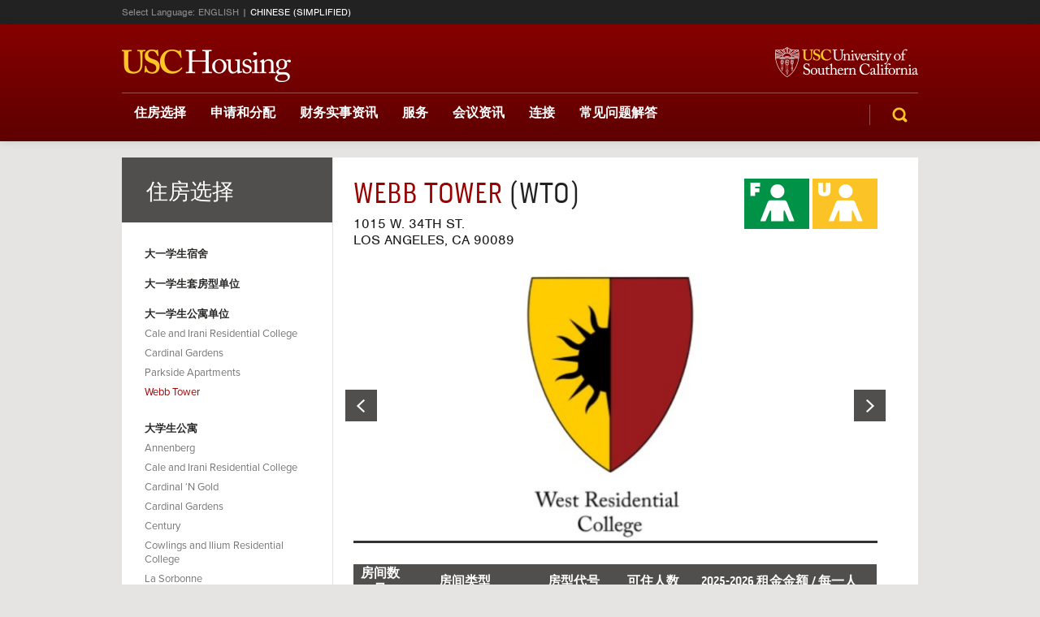

--- FILE ---
content_type: text/html; charset=UTF-8
request_url: https://staging.uschousing.net/index.php/buildings/webb-tower-residential-college/?lang=zh-hans
body_size: 33099
content:
<!doctype html>  

<!--[if IEMobile 7 ]> <html lang="zh-hans"class="no-js iem7"> <![endif]-->
<!--[if lt IE 7 ]> <html lang="zh-hans" class="no-js ie6"> <![endif]-->
<!--[if IE 7 ]>    <html lang="zh-hans" class="no-js ie7"> <![endif]-->
<!--[if IE 8 ]>    <html lang="zh-hans" class="no-js ie8"> <![endif]-->
<!--[if (gte IE 9)|(gt IEMobile 7)|!(IEMobile)|!(IE)]><!--><html lang="zh-hans" class="no-js"><!--<![endif]-->
    
    <head>
        <meta charset="utf-8">
        <meta http-equiv="X-UA-Compatible" content="IE=edge,chrome=1">
        
        <title>Webb Tower | USC Housing</title>
                    <meta name="description" content="14 层楼高的校园地标，Webb 是 USC 最高的住宅楼宇，提供城市或校园窗外观景。每一层设有八个公寓单位，培养一个紧密的社区环境。其优越的地理位置便遇到附近的 Lyon Recreation Center 也位于 USC Village 的对面，并有各种的单位面积设计有助于解释为什么它是如此受本科生的欢迎。

位于一楼设有一个电视休息室及一个大洗衣房供住客们使用。" />
                 <meta name="viewport" content="width=device-width, initial-scale=1.0">
        <!-- media-queries.js (fallback) -->
        <!--[if lt IE 9]>
            <script src="http://css3-mediaqueries-js.googlecode.com/svn/trunk/css3-mediaqueries.js"></script>            
        <![endif]-->

        <!-- html5.js -->
        <!--[if lt IE 9]>
            <script src="http://html5shim.googlecode.com/svn/trunk/html5.js"></script>
        <![endif]-->
        
          <link rel="pingback" href="https://staging.uschousing.net/xmlrpc.php">

        <!-- wordpress head functions -->
        <meta name='robots' content='max-image-preview:large' />
<link rel="alternate" hreflang="zh-cn" href="https://staging.uschousing.net/index.php/buildings/webb-tower-residential-college/?lang=zh-hans" />
<link rel="alternate" hreflang="en-us" href="https://staging.uschousing.net/index.php/buildings/webb-tower-residential-college/" />
<link rel="alternate" hreflang="x-default" href="https://staging.uschousing.net/index.php/buildings/webb-tower-residential-college/" />
<link rel='dns-prefetch' href='//use.typekit.net' />
<link rel='dns-prefetch' href='//maxcdn.bootstrapcdn.com' />
<link rel='stylesheet' id='wp-publication-archive-frontend-css' href='https://staging.uschousing.net/wp-content/plugins/wp-publication-archive/includes/front-end.css?ver=3' type='text/css' media='all' />
<link rel='stylesheet' id='jquery.prettyphoto-css' href='https://staging.uschousing.net/wp-content/plugins/wp-video-lightbox/css/prettyPhoto.css?ver=6.8.3' type='text/css' media='all' />
<link rel='stylesheet' id='video-lightbox-css' href='https://staging.uschousing.net/wp-content/plugins/wp-video-lightbox/wp-video-lightbox.css?ver=6.8.3' type='text/css' media='all' />
<style id='wp-emoji-styles-inline-css' type='text/css'>

	img.wp-smiley, img.emoji {
		display: inline !important;
		border: none !important;
		box-shadow: none !important;
		height: 1em !important;
		width: 1em !important;
		margin: 0 0.07em !important;
		vertical-align: -0.1em !important;
		background: none !important;
		padding: 0 !important;
	}
</style>
<link rel='stylesheet' id='wp-block-library-css' href='https://staging.uschousing.net/wp-includes/css/dist/block-library/style.min.css?ver=6.8.3' type='text/css' media='all' />
<style id='classic-theme-styles-inline-css' type='text/css'>
/*! This file is auto-generated */
.wp-block-button__link{color:#fff;background-color:#32373c;border-radius:9999px;box-shadow:none;text-decoration:none;padding:calc(.667em + 2px) calc(1.333em + 2px);font-size:1.125em}.wp-block-file__button{background:#32373c;color:#fff;text-decoration:none}
</style>
<style id='filebird-block-filebird-gallery-style-inline-css' type='text/css'>
ul.filebird-block-filebird-gallery{margin:auto!important;padding:0!important;width:100%}ul.filebird-block-filebird-gallery.layout-grid{display:grid;grid-gap:20px;align-items:stretch;grid-template-columns:repeat(var(--columns),1fr);justify-items:stretch}ul.filebird-block-filebird-gallery.layout-grid li img{border:1px solid #ccc;box-shadow:2px 2px 6px 0 rgba(0,0,0,.3);height:100%;max-width:100%;-o-object-fit:cover;object-fit:cover;width:100%}ul.filebird-block-filebird-gallery.layout-masonry{-moz-column-count:var(--columns);-moz-column-gap:var(--space);column-gap:var(--space);-moz-column-width:var(--min-width);columns:var(--min-width) var(--columns);display:block;overflow:auto}ul.filebird-block-filebird-gallery.layout-masonry li{margin-bottom:var(--space)}ul.filebird-block-filebird-gallery li{list-style:none}ul.filebird-block-filebird-gallery li figure{height:100%;margin:0;padding:0;position:relative;width:100%}ul.filebird-block-filebird-gallery li figure figcaption{background:linear-gradient(0deg,rgba(0,0,0,.7),rgba(0,0,0,.3) 70%,transparent);bottom:0;box-sizing:border-box;color:#fff;font-size:.8em;margin:0;max-height:100%;overflow:auto;padding:3em .77em .7em;position:absolute;text-align:center;width:100%;z-index:2}ul.filebird-block-filebird-gallery li figure figcaption a{color:inherit}

</style>
<style id='global-styles-inline-css' type='text/css'>
:root{--wp--preset--aspect-ratio--square: 1;--wp--preset--aspect-ratio--4-3: 4/3;--wp--preset--aspect-ratio--3-4: 3/4;--wp--preset--aspect-ratio--3-2: 3/2;--wp--preset--aspect-ratio--2-3: 2/3;--wp--preset--aspect-ratio--16-9: 16/9;--wp--preset--aspect-ratio--9-16: 9/16;--wp--preset--color--black: #000000;--wp--preset--color--cyan-bluish-gray: #abb8c3;--wp--preset--color--white: #ffffff;--wp--preset--color--pale-pink: #f78da7;--wp--preset--color--vivid-red: #cf2e2e;--wp--preset--color--luminous-vivid-orange: #ff6900;--wp--preset--color--luminous-vivid-amber: #fcb900;--wp--preset--color--light-green-cyan: #7bdcb5;--wp--preset--color--vivid-green-cyan: #00d084;--wp--preset--color--pale-cyan-blue: #8ed1fc;--wp--preset--color--vivid-cyan-blue: #0693e3;--wp--preset--color--vivid-purple: #9b51e0;--wp--preset--gradient--vivid-cyan-blue-to-vivid-purple: linear-gradient(135deg,rgba(6,147,227,1) 0%,rgb(155,81,224) 100%);--wp--preset--gradient--light-green-cyan-to-vivid-green-cyan: linear-gradient(135deg,rgb(122,220,180) 0%,rgb(0,208,130) 100%);--wp--preset--gradient--luminous-vivid-amber-to-luminous-vivid-orange: linear-gradient(135deg,rgba(252,185,0,1) 0%,rgba(255,105,0,1) 100%);--wp--preset--gradient--luminous-vivid-orange-to-vivid-red: linear-gradient(135deg,rgba(255,105,0,1) 0%,rgb(207,46,46) 100%);--wp--preset--gradient--very-light-gray-to-cyan-bluish-gray: linear-gradient(135deg,rgb(238,238,238) 0%,rgb(169,184,195) 100%);--wp--preset--gradient--cool-to-warm-spectrum: linear-gradient(135deg,rgb(74,234,220) 0%,rgb(151,120,209) 20%,rgb(207,42,186) 40%,rgb(238,44,130) 60%,rgb(251,105,98) 80%,rgb(254,248,76) 100%);--wp--preset--gradient--blush-light-purple: linear-gradient(135deg,rgb(255,206,236) 0%,rgb(152,150,240) 100%);--wp--preset--gradient--blush-bordeaux: linear-gradient(135deg,rgb(254,205,165) 0%,rgb(254,45,45) 50%,rgb(107,0,62) 100%);--wp--preset--gradient--luminous-dusk: linear-gradient(135deg,rgb(255,203,112) 0%,rgb(199,81,192) 50%,rgb(65,88,208) 100%);--wp--preset--gradient--pale-ocean: linear-gradient(135deg,rgb(255,245,203) 0%,rgb(182,227,212) 50%,rgb(51,167,181) 100%);--wp--preset--gradient--electric-grass: linear-gradient(135deg,rgb(202,248,128) 0%,rgb(113,206,126) 100%);--wp--preset--gradient--midnight: linear-gradient(135deg,rgb(2,3,129) 0%,rgb(40,116,252) 100%);--wp--preset--font-size--small: 13px;--wp--preset--font-size--medium: 20px;--wp--preset--font-size--large: 36px;--wp--preset--font-size--x-large: 42px;--wp--preset--spacing--20: 0.44rem;--wp--preset--spacing--30: 0.67rem;--wp--preset--spacing--40: 1rem;--wp--preset--spacing--50: 1.5rem;--wp--preset--spacing--60: 2.25rem;--wp--preset--spacing--70: 3.38rem;--wp--preset--spacing--80: 5.06rem;--wp--preset--shadow--natural: 6px 6px 9px rgba(0, 0, 0, 0.2);--wp--preset--shadow--deep: 12px 12px 50px rgba(0, 0, 0, 0.4);--wp--preset--shadow--sharp: 6px 6px 0px rgba(0, 0, 0, 0.2);--wp--preset--shadow--outlined: 6px 6px 0px -3px rgba(255, 255, 255, 1), 6px 6px rgba(0, 0, 0, 1);--wp--preset--shadow--crisp: 6px 6px 0px rgba(0, 0, 0, 1);}:where(.is-layout-flex){gap: 0.5em;}:where(.is-layout-grid){gap: 0.5em;}body .is-layout-flex{display: flex;}.is-layout-flex{flex-wrap: wrap;align-items: center;}.is-layout-flex > :is(*, div){margin: 0;}body .is-layout-grid{display: grid;}.is-layout-grid > :is(*, div){margin: 0;}:where(.wp-block-columns.is-layout-flex){gap: 2em;}:where(.wp-block-columns.is-layout-grid){gap: 2em;}:where(.wp-block-post-template.is-layout-flex){gap: 1.25em;}:where(.wp-block-post-template.is-layout-grid){gap: 1.25em;}.has-black-color{color: var(--wp--preset--color--black) !important;}.has-cyan-bluish-gray-color{color: var(--wp--preset--color--cyan-bluish-gray) !important;}.has-white-color{color: var(--wp--preset--color--white) !important;}.has-pale-pink-color{color: var(--wp--preset--color--pale-pink) !important;}.has-vivid-red-color{color: var(--wp--preset--color--vivid-red) !important;}.has-luminous-vivid-orange-color{color: var(--wp--preset--color--luminous-vivid-orange) !important;}.has-luminous-vivid-amber-color{color: var(--wp--preset--color--luminous-vivid-amber) !important;}.has-light-green-cyan-color{color: var(--wp--preset--color--light-green-cyan) !important;}.has-vivid-green-cyan-color{color: var(--wp--preset--color--vivid-green-cyan) !important;}.has-pale-cyan-blue-color{color: var(--wp--preset--color--pale-cyan-blue) !important;}.has-vivid-cyan-blue-color{color: var(--wp--preset--color--vivid-cyan-blue) !important;}.has-vivid-purple-color{color: var(--wp--preset--color--vivid-purple) !important;}.has-black-background-color{background-color: var(--wp--preset--color--black) !important;}.has-cyan-bluish-gray-background-color{background-color: var(--wp--preset--color--cyan-bluish-gray) !important;}.has-white-background-color{background-color: var(--wp--preset--color--white) !important;}.has-pale-pink-background-color{background-color: var(--wp--preset--color--pale-pink) !important;}.has-vivid-red-background-color{background-color: var(--wp--preset--color--vivid-red) !important;}.has-luminous-vivid-orange-background-color{background-color: var(--wp--preset--color--luminous-vivid-orange) !important;}.has-luminous-vivid-amber-background-color{background-color: var(--wp--preset--color--luminous-vivid-amber) !important;}.has-light-green-cyan-background-color{background-color: var(--wp--preset--color--light-green-cyan) !important;}.has-vivid-green-cyan-background-color{background-color: var(--wp--preset--color--vivid-green-cyan) !important;}.has-pale-cyan-blue-background-color{background-color: var(--wp--preset--color--pale-cyan-blue) !important;}.has-vivid-cyan-blue-background-color{background-color: var(--wp--preset--color--vivid-cyan-blue) !important;}.has-vivid-purple-background-color{background-color: var(--wp--preset--color--vivid-purple) !important;}.has-black-border-color{border-color: var(--wp--preset--color--black) !important;}.has-cyan-bluish-gray-border-color{border-color: var(--wp--preset--color--cyan-bluish-gray) !important;}.has-white-border-color{border-color: var(--wp--preset--color--white) !important;}.has-pale-pink-border-color{border-color: var(--wp--preset--color--pale-pink) !important;}.has-vivid-red-border-color{border-color: var(--wp--preset--color--vivid-red) !important;}.has-luminous-vivid-orange-border-color{border-color: var(--wp--preset--color--luminous-vivid-orange) !important;}.has-luminous-vivid-amber-border-color{border-color: var(--wp--preset--color--luminous-vivid-amber) !important;}.has-light-green-cyan-border-color{border-color: var(--wp--preset--color--light-green-cyan) !important;}.has-vivid-green-cyan-border-color{border-color: var(--wp--preset--color--vivid-green-cyan) !important;}.has-pale-cyan-blue-border-color{border-color: var(--wp--preset--color--pale-cyan-blue) !important;}.has-vivid-cyan-blue-border-color{border-color: var(--wp--preset--color--vivid-cyan-blue) !important;}.has-vivid-purple-border-color{border-color: var(--wp--preset--color--vivid-purple) !important;}.has-vivid-cyan-blue-to-vivid-purple-gradient-background{background: var(--wp--preset--gradient--vivid-cyan-blue-to-vivid-purple) !important;}.has-light-green-cyan-to-vivid-green-cyan-gradient-background{background: var(--wp--preset--gradient--light-green-cyan-to-vivid-green-cyan) !important;}.has-luminous-vivid-amber-to-luminous-vivid-orange-gradient-background{background: var(--wp--preset--gradient--luminous-vivid-amber-to-luminous-vivid-orange) !important;}.has-luminous-vivid-orange-to-vivid-red-gradient-background{background: var(--wp--preset--gradient--luminous-vivid-orange-to-vivid-red) !important;}.has-very-light-gray-to-cyan-bluish-gray-gradient-background{background: var(--wp--preset--gradient--very-light-gray-to-cyan-bluish-gray) !important;}.has-cool-to-warm-spectrum-gradient-background{background: var(--wp--preset--gradient--cool-to-warm-spectrum) !important;}.has-blush-light-purple-gradient-background{background: var(--wp--preset--gradient--blush-light-purple) !important;}.has-blush-bordeaux-gradient-background{background: var(--wp--preset--gradient--blush-bordeaux) !important;}.has-luminous-dusk-gradient-background{background: var(--wp--preset--gradient--luminous-dusk) !important;}.has-pale-ocean-gradient-background{background: var(--wp--preset--gradient--pale-ocean) !important;}.has-electric-grass-gradient-background{background: var(--wp--preset--gradient--electric-grass) !important;}.has-midnight-gradient-background{background: var(--wp--preset--gradient--midnight) !important;}.has-small-font-size{font-size: var(--wp--preset--font-size--small) !important;}.has-medium-font-size{font-size: var(--wp--preset--font-size--medium) !important;}.has-large-font-size{font-size: var(--wp--preset--font-size--large) !important;}.has-x-large-font-size{font-size: var(--wp--preset--font-size--x-large) !important;}
:where(.wp-block-post-template.is-layout-flex){gap: 1.25em;}:where(.wp-block-post-template.is-layout-grid){gap: 1.25em;}
:where(.wp-block-columns.is-layout-flex){gap: 2em;}:where(.wp-block-columns.is-layout-grid){gap: 2em;}
:root :where(.wp-block-pullquote){font-size: 1.5em;line-height: 1.6;}
</style>
<link rel='stylesheet' id='flexslider-css' href='https://staging.uschousing.net/wp-content/plugins/housing-plugin/css/flexslider.css?ver=6.8.3' type='text/css' media='all' />
<link rel='stylesheet' id='tablepress-default-css' href='https://staging.uschousing.net/wp-content/plugins/tablepress/css/build/default.css?ver=3.2.5' type='text/css' media='all' />
<link rel='stylesheet' id='housing-css' href='https://staging.uschousing.net/wp-content/plugins/housing-plugin/css/style-jr.css?ver=1732050833' type='text/css' media='all' />
<link rel='stylesheet' id='bootstrap-css' href='https://staging.uschousing.net/wp-content/themes/wordpress-bootstrap-master/library/css/bootstrap.css?ver=1.0' type='text/css' media='all' />
<link rel='stylesheet' id='font-css' href='https://staging.uschousing.net/wp-content/plugins/housing-plugin/css/font.css?ver=1732050833' type='text/css' media='all' />
<link rel='stylesheet' id='icon-css' href='https://staging.uschousing.net/wp-content/plugins/housing-plugin/css/icon.css?ver=1732050833' type='text/css' media='all' />
<link rel='stylesheet' id='search-css' href='https://staging.uschousing.net/wp-content/plugins/housing-plugin/css/search.css?ver=1732050833' type='text/css' media='all' />
<link rel='stylesheet' id='bootstrap-responsive-css' href='https://staging.uschousing.net/wp-content/themes/wordpress-bootstrap-master/library/css/responsive.css?ver=1.0' type='text/css' media='all' />
<link rel='stylesheet' id='wp-bootstrap-css' href='https://staging.uschousing.net/wp-content/themes/housing/style.css?ver=1.0' type='text/css' media='all' />
<link rel='stylesheet' id='housing-custom-css' href='https://staging.uschousing.net/wp-content/themes/housing/custom.css?ver=6.8.3' type='text/css' media='all' />
<link rel='stylesheet' id='responsive-housing-css' href='https://staging.uschousing.net/wp-content/plugins/housing-plugin/css/responsive.css?ver=1732050833' type='text/css' media='all' />
<!--[if lt IE 8]>
<link rel='stylesheet' id='ie7-css' href='https://staging.uschousing.net/wp-content/plugins/housing-plugin/css/ie-7.css?ver=6.8.3' type='text/css' media='all' />
<![endif]-->
<link rel='stylesheet' id='retina-css' href='https://staging.uschousing.net/wp-content/plugins/housing-plugin/css/retina.css?ver=6.8.3' type='text/css' media='all' />
<link rel='stylesheet' id='font-awesome-css' href='//maxcdn.bootstrapcdn.com/font-awesome/latest/css/font-awesome.min.css?ver=6.8.3' type='text/css' media='all' />
<link rel='stylesheet' id='housing-chinese-css' href='https://staging.uschousing.net/wp-content/plugins/housing-plugin/css/chinese.css?ver=6.8.3' type='text/css' media='all' />
<link rel='stylesheet' id='wpml-legacy-dropdown-0-css' href='https://staging.uschousing.net/wp-content/plugins/sitepress-multilingual-cms/templates/language-switchers/legacy-dropdown/style.min.css?ver=1' type='text/css' media='all' />
<style id='wpml-legacy-dropdown-0-inline-css' type='text/css'>
.wpml-ls-statics-shortcode_actions, .wpml-ls-statics-shortcode_actions .wpml-ls-sub-menu, .wpml-ls-statics-shortcode_actions a {border-color:#cdcdcd;}.wpml-ls-statics-shortcode_actions a, .wpml-ls-statics-shortcode_actions .wpml-ls-sub-menu a, .wpml-ls-statics-shortcode_actions .wpml-ls-sub-menu a:link, .wpml-ls-statics-shortcode_actions li:not(.wpml-ls-current-language) .wpml-ls-link, .wpml-ls-statics-shortcode_actions li:not(.wpml-ls-current-language) .wpml-ls-link:link {color:#444444;background-color:#ffffff;}.wpml-ls-statics-shortcode_actions .wpml-ls-sub-menu a:hover,.wpml-ls-statics-shortcode_actions .wpml-ls-sub-menu a:focus, .wpml-ls-statics-shortcode_actions .wpml-ls-sub-menu a:link:hover, .wpml-ls-statics-shortcode_actions .wpml-ls-sub-menu a:link:focus {color:#000000;background-color:#eeeeee;}.wpml-ls-statics-shortcode_actions .wpml-ls-current-language > a {color:#444444;background-color:#ffffff;}.wpml-ls-statics-shortcode_actions .wpml-ls-current-language:hover>a, .wpml-ls-statics-shortcode_actions .wpml-ls-current-language>a:focus {color:#000000;background-color:#eeeeee;}
</style>
<link rel='stylesheet' id='bookly-ladda.min.css-css' href='https://staging.uschousing.net/wp-content/plugins/bookly-responsive-appointment-booking-tool/frontend/resources/css/ladda.min.css?ver=25.7' type='text/css' media='all' />
<link rel='stylesheet' id='bookly-tailwind.css-css' href='https://staging.uschousing.net/wp-content/plugins/bookly-responsive-appointment-booking-tool/backend/resources/tailwind/tailwind.css?ver=25.7' type='text/css' media='all' />
<link rel='stylesheet' id='bookly-modern-booking-form-calendar.css-css' href='https://staging.uschousing.net/wp-content/plugins/bookly-responsive-appointment-booking-tool/frontend/resources/css/modern-booking-form-calendar.css?ver=25.7' type='text/css' media='all' />
<link rel='stylesheet' id='bookly-bootstrap-icons.min.css-css' href='https://staging.uschousing.net/wp-content/plugins/bookly-responsive-appointment-booking-tool/frontend/resources/css/bootstrap-icons.min.css?ver=25.7' type='text/css' media='all' />
<link rel='stylesheet' id='bookly-intlTelInput.css-css' href='https://staging.uschousing.net/wp-content/plugins/bookly-responsive-appointment-booking-tool/frontend/resources/css/intlTelInput.css?ver=25.7' type='text/css' media='all' />
<link rel='stylesheet' id='bookly-bookly-main.css-css' href='https://staging.uschousing.net/wp-content/plugins/bookly-responsive-appointment-booking-tool/frontend/resources/css/bookly-main.css?ver=25.7' type='text/css' media='all' />
<script type="text/javascript" src="https://staging.uschousing.net/wp-includes/js/jquery/jquery.min.js?ver=3.7.1" id="jquery-core-js"></script>
<script type="text/javascript" src="https://staging.uschousing.net/wp-includes/js/jquery/jquery-migrate.min.js?ver=3.4.1" id="jquery-migrate-js"></script>
<script type="text/javascript" src="https://staging.uschousing.net/wp-content/plugins/housing-plugin/js/custom_modal.js?ver=6.8.3" id="modal-js-js"></script>
<script type="text/javascript" src="https://staging.uschousing.net/wp-content/themes/wordpress-bootstrap-master/library/js/modernizr.full.min.js?ver=1.2" id="modernizr-js"></script>
<script type="text/javascript" src="https://staging.uschousing.net/wp-content/plugins/housing-plugin/js/jquery.dlmenu.js?ver=6.8.3" id="housing-responsive-menu-js-js"></script>
<script type="text/javascript" id="housing-js-js-extra">
/* <![CDATA[ */
var translationLinks = {"english":"https:\/\/staging.uschousing.net\/index.php\/buildings\/webb-tower-residential-college\/","chinese":"#"};
/* ]]> */
</script>
<script type="text/javascript" src="https://staging.uschousing.net/wp-content/plugins/housing-plugin/js/housing.js?ver=1732050833" id="housing-js-js"></script>
<script type="text/javascript" id="search-js-js-extra">
/* <![CDATA[ */
var MyAjax = {"ajaxurl":"https:\/\/staging.uschousing.net\/wp-admin\/admin-ajax.php"};
/* ]]> */
</script>
<script type="text/javascript" src="https://staging.uschousing.net/wp-content/plugins/housing-plugin/js/search.js?ver=1732050834" id="search-js-js"></script>
<script type="text/javascript" src="https://staging.uschousing.net/wp-content/plugins/wp-video-lightbox/js/jquery.prettyPhoto.js?ver=3.1.6" id="jquery.prettyphoto-js"></script>
<script type="text/javascript" id="video-lightbox-js-extra">
/* <![CDATA[ */
var vlpp_vars = {"prettyPhoto_rel":"wp-video-lightbox","animation_speed":"fast","slideshow":"5000","autoplay_slideshow":"false","opacity":"0.80","show_title":"true","allow_resize":"true","allow_expand":"true","default_width":"640","default_height":"480","counter_separator_label":"\/","theme":"pp_default","horizontal_padding":"20","hideflash":"false","wmode":"opaque","autoplay":"false","modal":"false","deeplinking":"false","overlay_gallery":"true","overlay_gallery_max":"30","keyboard_shortcuts":"true","ie6_fallback":"true"};
/* ]]> */
</script>
<script type="text/javascript" src="https://staging.uschousing.net/wp-content/plugins/wp-video-lightbox/js/video-lightbox.js?ver=3.1.6" id="video-lightbox-js"></script>
<script type="text/javascript" src="https://staging.uschousing.net/wp-content/plugins/housing-plugin/js/jquery.flexslider-min.js?ver=6.8.3" id="flexslider-js-js"></script>
<script type="text/javascript" src="https://staging.uschousing.net/wp-content/plugins/housing-plugin/js/ua-parser.min.js?ver=6.8.3" id="ua-parser-js-js"></script>
<script type="text/javascript" src="//use.typekit.net/aql1uaa.js?ver=6.8.3" id="typekit-js"></script>
<script type="text/javascript" src="https://staging.uschousing.net/wp-content/plugins/stop-user-enumeration/frontend/js/frontend.js?ver=1.7.5" id="stop-user-enumeration-js" defer="defer" data-wp-strategy="defer"></script>
<script type="text/javascript" src="https://staging.uschousing.net/wp-content/plugins/sitepress-multilingual-cms/templates/language-switchers/legacy-dropdown/script.min.js?ver=1" id="wpml-legacy-dropdown-0-js"></script>
<script type="text/javascript" src="https://staging.uschousing.net/wp-content/plugins/bookly-responsive-appointment-booking-tool/frontend/resources/js/spin.min.js?ver=25.7" id="bookly-spin.min.js-js"></script>
<script type="text/javascript" id="bookly-globals-js-extra">
/* <![CDATA[ */
var BooklyL10nGlobal = {"csrf_token":"410769ebf1","ajax_url_backend":"https:\/\/staging.uschousing.net\/wp-admin\/admin-ajax.php","ajax_url_frontend":"https:\/\/staging.uschousing.net\/wp-admin\/admin-ajax.php?lang=zh-hans","mjsTimeFormat":"h:mm a","datePicker":{"format":"MMMM D, YYYY","monthNames":["\u4e00\u6708","\u4e8c\u6708","\u4e09\u6708","\u56db\u6708","\u4e94\u6708","\u516d\u6708","\u4e03\u6708","\u516b\u6708","\u4e5d\u6708","\u5341\u6708","\u5341\u4e00\u6708","\u5341\u4e8c\u6708"],"daysOfWeek":["\u5468\u65e5","\u5468\u4e00","\u5468\u4e8c","\u5468\u4e09","\u5468\u56db","\u5468\u4e94","\u5468\u516d"],"firstDay":0,"monthNamesShort":["1\u6708","2\u6708","3\u6708","4\u6708","5\u6708","6\u6708","7\u6708","8\u6708","9\u6708","10\u6708","11\u6708","12\u6708"],"dayNames":["\u661f\u671f\u65e5","\u661f\u671f\u4e00","\u661f\u671f\u4e8c","\u661f\u671f\u4e09","\u661f\u671f\u56db","\u661f\u671f\u4e94","\u661f\u671f\u516d"],"dayNamesShort":["\u5468\u65e5","\u5468\u4e00","\u5468\u4e8c","\u5468\u4e09","\u5468\u56db","\u5468\u4e94","\u5468\u516d"],"meridiem":{"am":"\u4e0a\u5348","pm":"\u4e0b\u5348","AM":"\u4e0a\u5348","PM":"\u4e0b\u5348"}},"dateRange":{"format":"MMMM D, YYYY","applyLabel":"Apply","cancelLabel":"Cancel","fromLabel":"From","toLabel":"To","customRangeLabel":"Custom range","tomorrow":"Tomorrow","today":"Today","anyTime":"Any time","yesterday":"Yesterday","last_7":"Last 7 days","last_30":"Last 30 days","next_7":"Next 7 days","next_30":"Next 30 days","thisMonth":"This month","nextMonth":"Next month","lastMonth":"Last month","firstDay":0},"l10n":{"apply":"Apply","cancel":"Cancel","areYouSure":"Are you sure?"},"addons":[],"cloud_products":[],"data":{}};
/* ]]> */
</script>
<script type="text/javascript" src="https://staging.uschousing.net/wp-content/plugins/bookly-responsive-appointment-booking-tool/frontend/resources/js/ladda.min.js?ver=25.7" id="bookly-ladda.min.js-js"></script>
<script type="text/javascript" src="https://staging.uschousing.net/wp-content/plugins/bookly-responsive-appointment-booking-tool/backend/resources/js/moment.min.js?ver=25.7" id="bookly-moment.min.js-js"></script>
<script type="text/javascript" src="https://staging.uschousing.net/wp-content/plugins/bookly-responsive-appointment-booking-tool/frontend/resources/js/hammer.min.js?ver=25.7" id="bookly-hammer.min.js-js"></script>
<script type="text/javascript" src="https://staging.uschousing.net/wp-content/plugins/bookly-responsive-appointment-booking-tool/frontend/resources/js/jquery.hammer.min.js?ver=25.7" id="bookly-jquery.hammer.min.js-js"></script>
<script type="text/javascript" src="https://staging.uschousing.net/wp-content/plugins/bookly-responsive-appointment-booking-tool/frontend/resources/js/qrcode.js?ver=25.7" id="bookly-qrcode.js-js"></script>
<script type="text/javascript" id="bookly-bookly.min.js-js-extra">
/* <![CDATA[ */
var BooklyL10n = {"ajaxurl":"https:\/\/staging.uschousing.net\/wp-admin\/admin-ajax.php?lang=zh-hans","csrf_token":"410769ebf1","months":["\u4e00\u6708","\u4e8c\u6708","\u4e09\u6708","\u56db\u6708","\u4e94\u6708","\u516d\u6708","\u4e03\u6708","\u516b\u6708","\u4e5d\u6708","\u5341\u6708","\u5341\u4e00\u6708","\u5341\u4e8c\u6708"],"days":["\u661f\u671f\u65e5","\u661f\u671f\u4e00","\u661f\u671f\u4e8c","\u661f\u671f\u4e09","\u661f\u671f\u56db","\u661f\u671f\u4e94","\u661f\u671f\u516d"],"daysShort":["\u5468\u65e5","\u5468\u4e00","\u5468\u4e8c","\u5468\u4e09","\u5468\u56db","\u5468\u4e94","\u5468\u516d"],"monthsShort":["1\u6708","2\u6708","3\u6708","4\u6708","5\u6708","6\u6708","7\u6708","8\u6708","9\u6708","10\u6708","11\u6708","12\u6708"],"show_more":"Show more","sessionHasExpired":"Your session has expired. Please press \"Ok\" to refresh the page"};
/* ]]> */
</script>
<script type="text/javascript" src="https://staging.uschousing.net/wp-content/plugins/bookly-responsive-appointment-booking-tool/frontend/resources/js/bookly.min.js?ver=25.7" id="bookly-bookly.min.js-js"></script>
<script type="text/javascript" src="https://staging.uschousing.net/wp-content/plugins/bookly-responsive-appointment-booking-tool/frontend/resources/js/intlTelInput.min.js?ver=25.7" id="bookly-intlTelInput.min.js-js"></script>
<script type="text/javascript" src="https://staging.uschousing.net/wp-content/themes/wordpress-bootstrap-master/library/js/bootstrap.min.js?ver=1.2" id="bootstrap-js"></script>
<script type="text/javascript" src="https://staging.uschousing.net/wp-content/themes/wordpress-bootstrap-master/library/js/scripts.js?ver=1.2" id="wpbs-scripts-js"></script>
<link rel="https://api.w.org/" href="https://staging.uschousing.net/index.php/wp-json/" /><link rel="canonical" href="https://staging.uschousing.net/index.php/buildings/webb-tower-residential-college/?lang=zh-hans" />
<link rel='shortlink' href='https://staging.uschousing.net/?p=11063&#038;lang=zh-hans' />
<link rel="alternate" title="oEmbed (JSON)" type="application/json+oembed" href="https://staging.uschousing.net/index.php/wp-json/oembed/1.0/embed?url=https%3A%2F%2Fstaging.uschousing.net%2Findex.php%2Fbuildings%2Fwebb-tower-residential-college%2F%3Flang%3Dzh-hans" />
<link rel="alternate" title="oEmbed (XML)" type="text/xml+oembed" href="https://staging.uschousing.net/index.php/wp-json/oembed/1.0/embed?url=https%3A%2F%2Fstaging.uschousing.net%2Findex.php%2Fbuildings%2Fwebb-tower-residential-college%2F%3Flang%3Dzh-hans&#038;format=xml" />
<meta name="generator" content="WPML ver:4.8.5 stt:61,1;" />

		<!-- GA Google Analytics @ https://m0n.co/ga -->
		<script async src="https://www.googletagmanager.com/gtag/js?id=G-96C12H64H3"></script>
		<script>
			window.dataLayer = window.dataLayer || [];
			function gtag(){dataLayer.push(arguments);}
			gtag('js', new Date());
			gtag('config', 'G-96C12H64H3');
		</script>

	<script>try{Typekit.load();}catch(e){}</script><script>
            WP_VIDEO_LIGHTBOX_VERSION="1.9.12";
            WP_VID_LIGHTBOX_URL="https://staging.uschousing.net/wp-content/plugins/wp-video-lightbox";
                        function wpvl_paramReplace(name, string, value) {
                // Find the param with regex
                // Grab the first character in the returned string (should be ? or &)
                // Replace our href string with our new value, passing on the name and delimeter

                var re = new RegExp("[\?&]" + name + "=([^&#]*)");
                var matches = re.exec(string);
                var newString;

                if (matches === null) {
                    // if there are no params, append the parameter
                    newString = string + '?' + name + '=' + value;
                } else {
                    var delimeter = matches[0].charAt(0);
                    newString = string.replace(re, delimeter + name + "=" + value);
                }
                return newString;
            }
            </script><style type="text/css">.recentcomments a{display:inline !important;padding:0 !important;margin:0 !important;}</style><link rel="icon" href="https://staging.uschousing.net/wp-content/uploads/2023/10/usc-favicon-110x110.webp" sizes="32x32" />
<link rel="icon" href="https://staging.uschousing.net/wp-content/uploads/2023/10/usc-favicon.webp" sizes="192x192" />
<link rel="apple-touch-icon" href="https://staging.uschousing.net/wp-content/uploads/2023/10/usc-favicon.webp" />
<meta name="msapplication-TileImage" content="https://staging.uschousing.net/wp-content/uploads/2023/10/usc-favicon.webp" />
		<style type="text/css" id="wp-custom-css">
			.tablepress>:not(caption)>*>*{
	vertical-align: middle;
}

:focus-visible {
	outline: 5px solid lightblue !important;
	outline-offset: 5px !important;
 }

#main p.meta,
.pagination a,
.alert,
.alert-info {
	color: #1a1a1a !important;
	font-style: normal;
}

ul.map-links-lists li a#campus-cruiser-dropdown:hover,
ul.map-links-lists li a#bus-routes-dropdown:hover,
ul.map-links-lists li a#emergency-phones-dropdown:hover {
	background-color: #ffcc00;
	color: #990000;
}

#map-dropdown-container .dropdown > li, #map-layer-container .dropdown > li, #map-dropdown-container .dropdown a, #map-layer-container .dropdown a {
    text-align: center;
    padding: 12px;
}

.footer-logo-container .footer-copyright-text {
	color: white;
}

ul.map-links-lists li a#nonfreshmen-dropdown {
	color: #990000;
}


.backgroundsize #content-buildings .expand-link-container a.expand-link:hover{
background-image: url('https://staging.uschousing.net/wp-content/plugins/housing-plugin/img/expanded_content_vectors_cardinal.png');
}
a.menu-item-button:hover {
	background-image: url('https://staging.uschousing.net/wp-content/plugins/housing-plugin/img/menu_item_buttons_cardinal.png');
}

#map-dropdown-container #nonfreshmen-dropdown .dropdown-ico {
	background-image: url('https://staging.uschousing.net/wp-content/plugins/housing-plugin/img/cardinal_bottom_arrow.png');
	background-position: 0;
}

.building-search.special-menu-link span {
	background: black;
	color: white;
}
#search-bar-header #s {
	color: white;
}

a[data-id="search-building-feature-air-conditioning-zh-hans"] span.search-filter-icon {
    background-position: 0 -315px;
}

a[data-id="search-building-feature-atm-machine-zh-hans"] span.search-filter-icon {
    background-position: -65px -315px;
}

a[data-id="search-building-feature-community-bathroom-zh-hans"] span.search-filter-icon {
    background-position: -130px -315px;
}

a[data-id="search-building-feature-customer-service-center-zh-hans"] span.search-filter-icon {
    background-position: -195px -315px;
}

a[data-id="search-building-feature-electricity-included-zh-hans"] span.search-filter-icon {
    background-position: -260px -315px;
}

a[data-id="search-building-feature-parking-zh-hans"] span.search-filter-icon {
    background-position: -325px -315px;
}

a[data-id="search-building-feature-recreational-facilities-zh-hans"] span.search-filter-icon {
    background-position: -390px -315px;
}

a[data-id="search-building-feature-required-meal-plan-zh-hans"] span.search-filter-icon {
    background-position: -455px -315px;
}

a[data-id="search-building-feature-residential-college-zh-hans"] span.search-filter-icon {
    background-position: -520px -315px;
}

a[data-id="search-building-feature-shuttle-stop-zh-hans"] span.search-filter-icon {
    background-position: -585px -315px;
}

a[data-id="search-building-feature-special-interest-community-zh-hans"] span.search-filter-icon {
    background-position: -650px -315px;
}

a[data-id="search-building-feature-required-apartment-meal-plan-zh-hans"] span.search-filter-icon {
    background-position: -715px -315px;
}

a[data-id="search-building-feature-twelve-month-contract-zh-hans"] span.search-filter-icon {
    background-position: -780px -315px;
}

a[data-id="search-building-feature-nine-month-contract-zh-hans"] span.search-filter-icon {
    background-position: -845px -315px;
}

a[data-id="search-building-feature-air-conditioning-zh-hans"]:hover span.search-filter-icon, a[data-id="search-building-feature-air-conditioning-zh-hans"].active span.search-filter-icon {
    background-position: 0 -265px;
}

a[data-id="search-building-feature-atm-machine-zh-hans"]:hover span.search-filter-icon, a[data-id="search-building-feature-atm-machine-zh-hans"].active span.search-filter-icon {
    background-position: -65px -265px;
}

a[data-id="search-building-feature-community-bathroom-zh-hans"]:hover span.search-filter-icon, a[data-id="search-building-feature-community-bathroom-zh-hans"].active span.search-filter-icon {
    background-position: -130px -265px;
}

a[data-id="search-building-feature-customer-service-center-zh-hans"]:hover span.search-filter-icon, a[data-id="search-building-feature-customer-service-center-zh-hans"].active span.search-filter-icon {
    background-position: -195px -265px;
}

a[data-id="search-building-feature-electricity-included-zh-hans"]:hover span.search-filter-icon, a[data-id="search-building-feature-electricity-included-zh-hans"].active span.search-filter-icon {
    background-position: -260px -265px;
}

a[data-id="search-building-feature-parking-zh-hans"]:hover span.search-filter-icon, a[data-id="search-building-feature-parking-zh-hans"].active span.search-filter-icon {
    background-position: -325px -265px;
}

a[data-id="search-building-feature-recreational-facilities-zh-hans"]:hover span.search-filter-icon, a[data-id="search-building-feature-recreational-facilities-zh-hans"].active span.search-filter-icon {
    background-position: -390px -265px;
}

a[data-id="search-building-feature-required-meal-plan-zh-hans"]:hover span.search-filter-icon, a[data-id="search-building-feature-required-meal-plan-zh-hans"].active span.search-filter-icon {
    background-position: -455px -265px;
}

a[data-id="search-building-feature-residential-college-zh-hans"]:hover span.search-filter-icon, a[data-id="search-building-feature-residential-college-zh-hans"].active span.search-filter-icon {
    background-position: -520px -265px;
}

a[data-id="search-building-feature-shuttle-stop-zh-hans"]:hover span.search-filter-icon, a[data-id="search-building-feature-shuttle-stop-zh-hans"].active span.search-filter-icon {
    background-position: -585px -265px;
}

a[data-id="search-building-feature-special-interest-community-zh-hans"]:hover span.search-filter-icon, a[data-id="search-building-feature-special-interest-community-zh-hans"].active span.search-filter-icon {
    background-position: -650px -265px;
}

a[data-id="search-building-feature-required-apartment-meal-plan-zh-hans"]:hover span.search-filter-icon, a[data-id="search-building-feature-required-apartment-meal-plan-zh-hans"].active span.search-filter-icon {
    background-position: -715px -265px;
}

a[data-id="search-building-feature-twelve-month-contract-zh-hans"]:hover span.search-filter-icon, a[data-id="search-building-feature-twelve-month-contract-zh-hans"].active span.search-filter-icon {
    background-position: -780px -265px;
}

a[data-id="search-building-feature-nine-month-contract-zh-hans"]:hover span.search-filter-icon, a[data-id="search-building-feature-nine-month-contract-zh-hans"].active span.search-filter-icon {
    background-position: -845px -265px;
}


a[data-id="search-class-standing-freshmen-zh-hans"] span.search-filter-icon {
    background-position: 0 -115px;
}

a[data-id="search-class-standing-undergraduate-zh-hans"] span.search-filter-icon {
    background-position: -100px -115px;
}

a[data-id="search-class-standing-graduate-zh-hans"] span.search-filter-icon {
    background-position: -200px -115px;
}

a[data-id="search-class-standing-families-zh-hans"] span.search-filter-icon {
    background-position: -300px -115px;
}

a[data-id="search-class-standing-freshmen-zh-hans"]:hover span.search-filter-icon, a[data-id="search-class-standing-freshmen-zh-hans"].active span.search-filter-icon {
    background-position: 0 -65px;
}

a[data-id="search-class-standing-undergraduate-zh-hans"]:hover span.search-filter-icon, a[data-id="search-class-standing-undergraduate-zh-hans"].active span.search-filter-icon {
    background-position: -100px -65px;
}

a[data-id="search-class-standing-graduate-zh-hans"]:hover span.search-filter-icon, a[data-id="search-class-standing-graduate-zh-hans"].active span.search-filter-icon {
    background-position: -200px -65px;
}

a[data-id="search-class-standing-families-zh-hans"]:hover span.search-filter-icon, a[data-id="search-class-standing-families-zh-hans"].active span.search-filter-icon {
    background-position: -300px -65px;
}

article a { color:#990000; text-decoration: underline; }
article #faq-section-list a { text-decoration: none; }

.special .interactive-housing-map-hsc.menu-item-button[title="interactive-housing-map-hsc"] > span:nth-child(2),
.menu-item-button.interactive-housing-map-hsc.special-menu-link .map-campus-title { background: #990000; visibility: hidden; }

.single-faq .type-faq .meta{
    display:none;
}		</style>
		        <!-- end of wordpress head -->

        <!-- theme options from options panel -->
        <style>
        h1, h2, h3, h4, h5, h6{ 
          font-family: Arial; 
          font-weight: Normal; 
          color: ; 
        }
        body{ 
          font-family: Arial; 
          font-weight: Normal; 
          color: ; 
        }
        #main article {
          border-bottom: none;
        }
        </style>
        <!-- typeahead plugin - if top nav search bar enabled -->
                
    </head>
    
    <body class="wp-singular buildings-template-default single single-buildings postid-11063 wp-theme-wordpress-bootstrap-master wp-child-theme-housing">
    <a href="#main" class="skip" >Skip to Content</a>
		<div class="paulund_block_page"></div>
        <div class="paulund_modal_box">
			<a href="#" class="paulund_modal_close"><span class="sr-only">PLEASE UPGRADE YOUR BROWSER</span></a>
			<div class="paulund_inner_modal_box">
				<p>PLEASE UPGRADE YOUR BROWSER</p>
				<p>This website is not supported by Internet Explorer 7 and will not display properly. Please upgrade your browser to the most current version of Internet Explorer.</p>
				<a class="rectangle-button" href="http://windows.microsoft.com/en-us/internet-explorer/download-ie" target="_blank">Download Internet Explorer<!--div id="btnDownload"></div--></a>
			</div>
		</div>

<!--- Page-specific modal boxes -->
<h1 class="sr-only">USC Housing</h1>
        <header>
			<h2 class="sr-only">Site Navigation</h2>
            <div id="inner-header" class="clearfix">
<div class="flex-nav">
				<div id="translation-menu-container" class="clearfix hidden-mobile">
					<div id="translation-menu" class="container-fluid">
						Select Language: 	<ul class="menu-translation menu">
		<li  class="menu-item menu-item-type-custom menu-item-object-custom ">
            <a href="https://staging.uschousing.net/index.php/buildings/webb-tower-residential-college/" class='translation-link-english'>English</a>
		</li>
		<li class="menu-item menu-item-type-custom menu-item-object-custom ">
			<a href="#" class='translation-link-chinese'>Chinese (Simplified)</a>
		</li>
	</ul>
						</div>
				</div>

        
                <div class="navbar navbar-fixed-top">

					
					<!-- Housing Options --><!--  -->
					<div class="dropdown-menu fullwidth-menu" data-role="menu" data-labelledby="menu-item-10928">
						<div class="dropdown-menu-inner">
							<div class="container-fluid">
								<div class="row-fluid"><div class='span3'><h3>大一学生宿舍</h3><ul><li><a href='https://staging.uschousing.net/index.php/buildings/birnkrant-residential-college/?lang=zh-hans'>Birnkrant Residential College</a></li><li><a href='https://staging.uschousing.net/index.php/buildings/marks-tower/?lang=zh-hans'>Marks Tower</a></li><li><a href='https://staging.uschousing.net/index.php/buildings/new-north-residential-college/?lang=zh-hans'>New North Residential College</a></li><li><a href='https://staging.uschousing.net/index.php/buildings/pardee-tower/?lang=zh-hans'>Pardee Tower</a></li></ul><h3>大一学生套房型单位</h3><ul><li><a href='https://staging.uschousing.net/index.php/buildings/mccarthy-honors-residential-college/?lang=zh-hans'>McCarthy Honors Residential College</a></li><li><a href='https://staging.uschousing.net/index.php/buildings/arts-humanities-residential-college-at-parkside/?lang=zh-hans'>Parkside Arts &#038; Humanities Residential College</a></li><li><a href='https://staging.uschousing.net/index.php/buildings/international-residential-college-at-parkside/?lang=zh-hans'>Parkside International Residential College</a></li></ul><h3>大一学生公寓单位</h3><ul><li><a href='https://staging.uschousing.net/index.php/buildings/usc-village-cale-irani/?lang=zh-hans'>Cale and Irani Residential College</a></li><li><a href='https://staging.uschousing.net/index.php/buildings/cardinal-gardens/?lang=zh-hans'>Cardinal Gardens</a></li><li><a href='https://staging.uschousing.net/index.php/buildings/parkside-apartments/?lang=zh-hans'>Parkside Apartments</a></li><li><a href='https://staging.uschousing.net/index.php/buildings/webb-tower-residential-college/?lang=zh-hans'>Webb Tower</a></li></ul><h3>大学生公寓</h3><ul><li><a href='https://staging.uschousing.net/index.php/buildings/annenberg-house-2/?lang=zh-hans'>Annenberg</a></li><li><a href='https://staging.uschousing.net/index.php/buildings/usc-village-cale-irani/?lang=zh-hans'>Cale and Irani Residential College</a></li><li><a href='https://staging.uschousing.net/index.php/buildings/cardinal-n-gold/?lang=zh-hans'>Cardinal &#8216;N Gold</a></li><li><a href='https://staging.uschousing.net/index.php/buildings/cardinal-gardens/?lang=zh-hans'>Cardinal Gardens</a></li><li><a href='https://staging.uschousing.net/index.php/buildings/century/?lang=zh-hans'>Century</a></li><li><a href='https://staging.uschousing.net/index.php/buildings/usc-village-%e4%b9%9d%e5%8f%b7%e6%a5%bc%e5%ae%87%ef%bc%889%ef%bc%89/?lang=zh-hans'>Cowlings and Ilium Residential College</a></li><li><a href='https://staging.uschousing.net/index.php/buildings/la-sorbonne/?lang=zh-hans'>La Sorbonne</a></li><li><a href='https://staging.uschousing.net/index.php/buildings/mcclintock-apartments/?lang=zh-hans'>McClintock Apartments</a></li><li><a href='https://staging.uschousing.net/index.php/buildings/usc-village-%e4%b8%83%e5%8f%b7%e6%a5%bc%e5%ae%87%ef%bc%887%ef%bc%89/?lang=zh-hans'>McMorrow Residential College</a></li><li><a href='https://staging.uschousing.net/index.php/buildings/usc-village-%e5%85%ab%e5%8f%b7%e6%a5%bc%e5%ae%87%ef%bc%888%ef%bc%89/?lang=zh-hans'>Nemirovsky and Bohnett Residential College</a></li><li><a href='https://staging.uschousing.net/index.php/buildings/parkside-apartments/?lang=zh-hans'>Parkside Apartments</a></li><li><a href='https://staging.uschousing.net/index.php/buildings/troy-hall/?lang=zh-hans'>Troy Hall</a></li><li><a href='https://staging.uschousing.net/index.php/buildings/webb-tower-residential-college/?lang=zh-hans'>Webb Tower</a></li></ul></div><div class='span3'><h3>研究生住房</h3><ul><li><a href='https://staging.uschousing.net/index.php/buildings/veterans-housing/?lang=zh-hans'>ADX</a></li><li><a href='https://staging.uschousing.net/index.php/buildings/annenberg-house-2/?lang=zh-hans'>Annenberg</a></li><li><a href='https://staging.uschousing.net/index.php/buildings/centennial/?lang=zh-hans'>Centennial</a></li><li><a href='https://staging.uschousing.net/index.php/buildings/fairmont/?lang=zh-hans'>Fairmont</a></li><li><a href='https://staging.uschousing.net/index.php/buildings/founders/?lang=zh-hans'>Founders</a></li><li><a href='https://staging.uschousing.net/index.php/buildings/helena/?lang=zh-hans'>Helena</a></li><li><a href='https://staging.uschousing.net/index.php/buildings/hillview/?lang=zh-hans'>Hillview</a></li><li><a href='https://staging.uschousing.net/index.php/buildings/manor/?lang=zh-hans'>Manor</a></li><li><a href='https://staging.uschousing.net/index.php/buildings/max-kade-house/?lang=zh-hans'>Max Kade</a></li><li><a href='https://staging.uschousing.net/index.php/buildings/pacific/?lang=zh-hans'>Pacific</a></li><li><a href='https://staging.uschousing.net/index.php/buildings/senator/?lang=zh-hans'>Senator</a></li><li><a href='https://staging.uschousing.net/index.php/buildings/seven-gables/?lang=zh-hans'>Seven Gables</a></li><li><a href='https://staging.uschousing.net/index.php/buildings/severance-street-apts/?lang=zh-hans'>Severance Street Apts.</a></li><li><a href='https://staging.uschousing.net/index.php/buildings/sierra/?lang=zh-hans'>Sierra</a></li><li><a href='https://staging.uschousing.net/index.php/buildings/stardust/?lang=zh-hans'>Stardust</a></li><li><a href='https://staging.uschousing.net/index.php/buildings/sunset/?lang=zh-hans'>Sunset</a></li><li><a href='https://staging.uschousing.net/index.php/buildings/terrace/?lang=zh-hans'>Terrace</a></li><li><a href='https://staging.uschousing.net/index.php/buildings/troy-east/?lang=zh-hans'>Troy East</a></li><li><a href='https://staging.uschousing.net/index.php/buildings/troyland/?lang=zh-hans'>Troyland</a></li><li><a href='https://staging.uschousing.net/index.php/buildings/twin-palms/?lang=zh-hans'>Twin Palms</a></li><li><a href='https://staging.uschousing.net/index.php/buildings/university-regent/?lang=zh-hans'>University Regent</a></li><li><a href='https://staging.uschousing.net/index.php/buildings/vista/?lang=zh-hans'>Vista</a></li><li><a href='https://staging.uschousing.net/index.php/buildings/windsor/?lang=zh-hans'>Windsor</a></li></ul></div><div class='span3'><h3>家庭住房</h3><ul><li><a href='https://staging.uschousing.net/index.php/buildings/bel-air/?lang=zh-hans'>Bel-Air</a></li><li><a href='https://staging.uschousing.net/index.php/buildings/regal-trojan/?lang=zh-hans'>Regal Trojan</a></li><li><a href='https://staging.uschousing.net/index.php/buildings/regent/?lang=zh-hans'>Regent</a></li><li><a href='https://staging.uschousing.net/index.php/buildings/senator/?lang=zh-hans'>Senator</a></li><li><a href='https://staging.uschousing.net/index.php/buildings/sunset/?lang=zh-hans'>Sunset</a></li></ul><h3>住房设施</h3><ul><li><a class='menu-item-link ' href="https://staging.uschousing.net/index.php/%e5%9f%ba%e6%9c%ac%e9%85%8d%e7%bd%ae/?lang=zh-hans">基本配置</a></li><li><a class='menu-item-link ' href="https://staging.uschousing.net/index.php/%e5%ae%a4%e5%86%85%e9%99%88%e8%ae%be/?lang=zh-hans">室内陈设</a></li><li><a class='menu-item-link ' href="https://staging.uschousing.net/index.php/%e9%9c%80%e5%b8%a6%e7%89%a9%e5%93%81/?lang=zh-hans">需带物品</a></li></ul><h3>寄宿体验</h3><ul><li><a class='menu-item-link ' href="https://staging.uschousing.net/index.php/%e5%af%84%e5%ae%bf%e6%95%99%e8%82%b2/?lang=zh-hans">寄宿教育</a></li><li><a class='menu-item-link ' href="https://staging.uschousing.net/index.php/%e7%89%b9%e6%ae%8a%e5%85%b4%e8%b6%a3%e7%a4%be%e5%8c%ba/?lang=zh-hans">生活学习社区</a></li><li><a class='menu-item-link ' href="https://staging.uschousing.net/index.php/residentialcollege/?lang=zh-hans">住宿学院</a></li><li><a class='menu-item-link ' href="https://staging.uschousing.net/index.php/%e5%90%88%e7%a7%9f/?lang=zh-hans">与他人同住</a></li></ul></div><div class='span3'><h3>Gender-Inclusive 住房信息</h3><ul><li><a class='menu-item-link ' href="https://staging.uschousing.net/index.php/gender-inclusive-housing-information/?lang=zh-hans">性别包容 住房信息</a></li></ul><h3>非大學所擁有或管理的住房 (Non-University Housing)</h3><ul><li><a class='menu-item-link js-lifetopia-disclaimer js-hsc-disclaimer' href="https://www.americancampus.com/student-apartments/ca/los-angeles/currie-hall">Currie Hall (HSC)</a></li><li><a class='menu-item-link ' target="_blank" href="https://nup.och101.com/">校外住房出租信息服务 (Off-Campus 101)</a></li></ul><h3><a href="http://usc.offcampuslisting.com"  class="js-lifetopia-disclaimer menu-item menu-item-type-custom menu-item-object-custom menu-item-has-children">非南加州大学房屋选择</a></h3><ul><li><a class='menu-item-link js-lifetopia-disclaimer' href="http://usc.offcampuslisting.com">(非USC 拥有和管理的物业 )</a></li></ul><ul><li class='hr-before'><a class='menu-item-button building-search' href="https://staging.uschousing.net/index.php/%e6%90%9c%e7%b4%a2%e5%ae%bf%e8%88%8d%e6%a5%bc/?lang=zh-hans" title='building-search'>搜索宿舍楼</a></li><li><a class='menu-item-button interactive-housing-map' href="https://staging.uschousing.net/index.php/%e4%ba%a4%e4%ba%92%e5%bc%8f%e5%9c%b0%e5%9b%be-2/?lang=zh-hans" title='interactive-housing-map'>互动式地图</a></li><li><a class='menu-item-button interactive-housing-map-hsc' href="https://staging.uschousing.net/index.php/%e5%8c%bb%e5%ad%a6%e9%99%a2%e6%a0%a1%e5%8c%ba%e4%ba%92%e5%8a%a8%e5%9c%b0%e5%9b%be/?lang=zh-hans" title='interactive-housing-map-hsc'>医学院校区互动地图</a></li></ul></div></div>
							</div>
						</div>
					</div>
                    <div class="dropdown-menu fullwidth-menu" data-role="menu" data-labelledby="menu-item-10929">
						<div class="dropdown-menu-inner">
							<div class="container-fluid">
								<div class="row"><div class='span3'><h3><a class='sub-menu-heading' href="https://staging.uschousing.net/portal" target="_blank">申请表格网页</a></h3><h3>新生申请表格程序</h3><!--Array
(
    [category_name] => 新生申请流程
    [post_type] => page
    [posts_per_page] => -1
    [suppress_filters] => 1
)
--><ul><li><a href='https://staging.uschousing.net/index.php/%e4%b9%a6%e9%9d%a2%e7%94%b3%e8%af%b7/?lang=zh-hans'>书面申请</a></li><li><a href='https://staging.uschousing.net/index.php/%e5%a6%82%e4%bd%95%e7%94%b3%e8%af%b7%e4%bd%8f%e5%ae%bf%e5%ad%a6%e9%99%a2%e5%92%8c%e7%89%b9%e6%ae%8a%e5%85%b4%e8%b6%a3%e7%a4%be%e5%8c%ba/?lang=zh-hans'>如何申请住宿学院以及生活学习社区住房</a></li><li><a href='https://staging.uschousing.net/index.php/%e6%b3%a8%e5%86%8c%e5%92%8c%e4%b8%aa%e4%ba%ba%e8%81%94%e7%b3%bb%e4%bf%a1%e6%81%af/?lang=zh-hans'>注册及个人联系信息</a></li><li><a href='https://staging.uschousing.net/index.php/%e6%97%a9%e7%94%b3%e8%af%b7%e7%9a%84%e9%87%8d%e8%a6%81%e6%80%a7/?lang=zh-hans'>提早申请的重要性</a></li><li><a href='https://staging.uschousing.net/index.php/%e7%94%b3%e8%af%b7/?lang=zh-hans'>住房申请</a></li></ul><h3>新生合约程序</h3><!--Array
(
    [category_name] => 新生分配和合同
    [post_type] => page
    [posts_per_page] => -1
    [suppress_filters] => 1
)
--><ul><li><a href='https://staging.uschousing.net/index.php/%e4%bd%8f%e5%ae%bf%e5%88%86%e9%85%8d%e4%b8%8e%e5%90%88%e5%90%8c/?lang=zh-hans'>住房分配及合约</a></li><li><a href='https://staging.uschousing.net/index.php/%e9%87%8d%e6%96%b0%e5%88%86%e9%85%8d%e4%b8%8e%e5%8f%96%e6%b6%88/?lang=zh-hans'>住房重新分配及取消申请</a></li></ul><h3><a class='sub-menu-heading' href="https://staging.uschousing.net/index.php/%e7%bb%a7%e7%bb%ad%e9%9d%9e%e4%bd%8f%e5%ae%bf%e7%94%9f%e7%94%b3%e8%af%b7%e6%b5%81%e7%a8%8b/?lang=zh-hans">继续非住宿生 (Continuing Non-Residents) 申请及住房分配流程</a></h3><h3><a class='sub-menu-heading' href="https://staging.uschousing.net/index.php/%e7%bb%ad%e8%ae%a2%e6%b5%81%e7%a8%8b/?lang=zh-hans">续约申请程序 (Renewal Procedures)</a></h3></div><div class='span3'><h3><a class='sub-menu-heading' href="https://staging.uschousing.net/index.php/%e7%94%b3%e8%af%b7%e6%8f%90%e5%89%8d%e5%85%a5%e4%bd%8f/?lang=zh-hans">申请提前入住</a></h3><h3><a class='sub-menu-heading' href="https://staging.uschousing.net/index.php/%e6%98%a5%e5%ad%a3%e5%85%a5%e4%bd%8f/?lang=zh-hans">春季住房</a></h3><h3><a class='sub-menu-heading' href="https://staging.uschousing.net/index.php/summer-housing/?lang=zh-hans">夏季住房</a></h3><h3><a class='sub-menu-heading' href="https://staging.uschousing.net/index.php/%e6%ae%8b%e7%96%be%e5%ad%a6%e7%94%9f%e6%9c%8d%e5%8a%a1%e5%92%8c%e8%ae%a1%e5%88%92/?lang=zh-hans">无障碍学生服务办公室</a></h3><h3><a class='sub-menu-heading' href="https://staging.uschousing.net/index.php/%e5%ae%bf%e8%88%8d%e6%a5%bc%e4%bb%a3%e7%a0%81%e5%88%97%e8%a1%a8/?lang=zh-hans">宿舍楼代码列表</a></h3></div><div class='span3'><h3><a class='sub-menu-heading' href="https://staging.uschousing.net/index.php/form_categories/application-forms-zh-hans/?lang=zh-hans">表格</a></h3><ul><li><a href='https://staging.uschousing.net/index.php/publication/housing-cancellation-request-2025-2026/?lang=zh-hans'>申请取消住房合约 2025-2026</a></li><li><a href='https://staging.uschousing.net/index.php/publication/family-housing-supplemental-application-pdf/?lang=zh-hans'>家庭住房补充申请</a></li></ul><h3><a class='sub-menu-heading' href="https://staging.uschousing.net/index.php/form_categories/application-information-zh-hans/?lang=zh-hans">资讯</a></h3><ul><li><a href='https://staging.uschousing.net/index.php/publication/university-gateway-information-2025-2026-2/?lang=zh-hans'>University Gateway资讯, 2025-2026</a></li><li><a href='https://staging.uschousing.net/index.php/publication/2025-2026-living-agreement/?lang=zh-hans'>2025-2026学年 住宿合约</a></li><li><a href='https://staging.uschousing.net/index.php/publication/housing-map-pdf/?lang=zh-hans'>住房地图</a></li></ul><h3><a class='sub-menu-heading' href="https://staging.uschousing.net/index.php/form_categories/application-brochures-zh-hans/?lang=zh-hans">小册子</a></h3></div></div>
							</div>
						</div>
					</div>
                    <div class="dropdown-menu fullwidth-menu" data-role="menu" data-labelledby="menu-item-10931">
						<div class="dropdown-menu-inner">
							<div class="container-fluid">
								<div class="row-fluid"><div class='span3'><h3><a class='sub-menu-heading' href="https://hsmtma.usc.edu:444/home.html" target="_blank">维修要求（Work Orders）</a></h3><h3>有线电视服务</h3><!--Array
(
    [category_name] => cable-services
    [post_type] => page
    [posts_per_page] => -1
    [suppress_filters] => 1
)
--><ul><li><a href='https://staging.uschousing.net/index.php/%e8%af%b4%e6%98%8e/?lang=zh-hans'>说明</a></li><li><a href='https://staging.uschousing.net/index.php/%e7%94%b5%e8%a7%86%e9%a2%91%e9%81%93/?lang=zh-hans'>电视频道</a></li></ul><h3>RESNET</h3><!--Array
(
    [category_name] => resnet
    [post_type] => page
    [posts_per_page] => -1
    [suppress_filters] => 1
)
--><ul><li><a class='menu-item-link' href="http://www.usc.edu/its/resnet/" target="_blank">Instructions</a></li><li><a class='menu-item-link' href="http://www.usc.edu/its/resnet/support.html" target="_blank">Support</a></li></ul><h3><a class='sub-menu-heading' href="#">打印机</a></h3><ul><li><a class='menu-item-link' href="https://staging.uschousing.net/index.php/%e6%89%93%e5%8d%b0%e5%8d%a1/?lang=zh-hans">打印卡</a></li><li><a class='menu-item-link' href="https://staging.uschousing.net/index.php/section/print-cards-zh-hans/?lang=zh-hans">常见问题</a></li></ul></div><div class='span3'><h3><a class='sub-menu-heading' href="https://staging.uschousing.net/index.php/form_categories/services-information-zh-hans/?lang=zh-hans">资讯</a></h3><ul><li><a href='https://staging.uschousing.net/index.php/publication/mailing-information-2/?lang=zh-hans'>邮寄信息</a></li><li><a href='https://staging.uschousing.net/index.php/publication/gradguard-renters-insurance/?lang=zh-hans'>GradGuard 租客保险</a></li><li><a href='https://staging.uschousing.net/index.php/publication/recycling-guidelines/?lang=zh-hans'>回收指南</a></li><li><a href='https://staging.uschousing.net/index.php/publication/room-inventory-and-damage-sheet/?lang=zh-hans'>设施物品损坏赔偿清单</a></li><li><a href='https://staging.uschousing.net/index.php/publication/housing-location-map-pdf/?lang=zh-hans'>住房地图 </a></li><li><a href='https://staging.uschousing.net/index.php/publication/what-you-should-know-about-bedbugs-pdf/?lang=zh-hans'>你所应该知道有关于 Bedbugs 的资料</a></li><li><a href='https://staging.uschousing.net/index.php/publication/integrated-pest-management-program-pdf-2/?lang=zh-hans'>害虫管理规划</a></li></ul></div><div class='span3'><h3><a class='sub-menu-heading' href="https://staging.uschousing.net/index.php/form_categories/services-brochures-zh-hans/?lang=zh-hans">小册子</a></h3><ul><li><a href='https://staging.uschousing.net/index.php/publication/arriving-at-usc-grads-2025/?lang=zh-hans'>抵达USC -研究生 2025</a></li><li><a href='https://staging.uschousing.net/index.php/publication/resident-information-for-2025-2026/?lang=zh-hans'>2025-2026 住户资讯</a></li><li><a href='https://staging.uschousing.net/index.php/publication/sustainable-living-guide/?lang=zh-hans'>可持续生活指南</a></li></ul></div></div>
							</div>
						</div>
					</div>
                
                
                
                    <div class="navbar-inner">
                        <div class="container-fluid nav-container">

                            <div class="dropdown-menu singlewidth-menu" id="dropdown-menu3" data-role="menu" data-labelledby="menu-item-10930">
								<div class="dropdown-menu-inner"><h3><a href="https://staging.uschousing.net/index.php/%e4%bd%8f%e5%ae%bf%e8%b4%b9%e7%94%a8/?lang=zh-hans">住宿费用</a></h3><h3><a href="https://staging.uschousing.net/index.php/%e4%bd%8f%e5%ae%bf%e8%86%b3%e9%a3%9f%e8%ae%a1%e5%88%92/?lang=zh-hans">住房膳食计划</a></h3><h3><a href="https://staging.uschousing.net/index.php/%e4%bd%8f%e5%ae%bf%e8%b4%b9%e7%94%a8%e6%a0%b7%e6%9c%ac/?lang=zh-hans">住宿费用样本</a></h3><h3><a href="https://staging.uschousing.net/index.php/%e8%b4%a6%e5%8d%95/?lang=zh-hans">账单</a></h3><h3><a href="https://staging.uschousing.net/index.php/electricity-billing/?lang=zh-hans">杂费（水/电/煤/等）</a></h3></div>
							</div>
                            <div class="dropdown-menu singlewidth-menu" id="dropdown-menu5" data-role="menu" data-labelledby="menu-item-10932">
								<div class="dropdown-menu-inner"><h3><a href="https://staging.uschousing.net/index.php/%e4%bc%9a%e8%ae%ae%e6%9c%8d%e5%8a%a1/?lang=zh-hans">会议服务</a></h3><h3><a href="https://staging.uschousing.net/index.php/%e6%9a%91%e6%9c%9f%e5%ae%a2%e6%88%bf/?lang=zh-hans">夏季客房住宿</a></h3><h3><a href="https://staging.uschousing.net/index.php/form_categories/conferences-brochures-and-forms-zh-hans/?lang=zh-hans">小册子和表格</a></h3><ul><li><a href='https://staging.uschousing.net/index.php/publication/meeting-rooms-brochure/?lang=zh-hans'>Meeting Rooms Brochure</a></li><li><a href='https://staging.uschousing.net/index.php/publication/summer-conferences-pdf/?lang=zh-hans'>Summer Conferences </a></li><li><a href='https://staging.uschousing.net/index.php/publication/request-for-proposal-pdf/?lang=zh-hans'>Request for Proposal </a></li></ul><h3><a href="https://staging.uschousing.net/index.php/%e4%bc%9a%e8%ae%ae%e8%a7%86%e9%a2%91/?lang=zh-hans">会议视频</a></h3><h3><a href="https://staging.uschousing.net/index.php/%e4%bc%9a%e8%ae%ae%e8%81%94%e7%b3%bb%e4%bf%a1%e6%81%af/?lang=zh-hans">会议联系信息</a></h3><h3><a href="https://staging.uschousing.net/index.php/%e4%bc%9a%e8%ae%ae%e5%ae%a4/?lang=zh-hans">会议室</a></h3><h3><a href="https://staging.uschousing.net/index.php/%e4%ba%a4%e4%ba%92%e5%bc%8f%e5%9c%b0%e5%9b%be/?lang=zh-hans">互动式地图</a></h3></div>
							</div>
                            <div class="dropdown-menu singlewidth-menu" id="dropdown-menu7" data-role="menu" data-labelledby="menu-item-10933">
								<div class="dropdown-menu-inner"><h3><a target="_blank" href="http://www.usc.edu">USC</a></h3><h3><a target="_blank" href="https://resed.usc.edu/">Residential Education</a></h3><h3><a href="http://aux.usc.edu">Auxiliary Services</a></h3><h3><a href="https://www.uscbookstore.com">USC Bookstores</a></h3><h3><a href="http://hospitality.usc.edu">USC Hospitality</a></h3><h3><a target="_blank" href="http://www.radisson.com/los-angeles-hotel-ca-90007/cafiguer">Radisson Hotel at USC</a></h3><h3><a href="http://transportation.usc.edu">USC Transportation</a></h3><ul><li><a class='menu-item-link' target="_blank" rel="menu-item-link" href="http://transnet.usc.edu/index.php/bus-map-schedules/">Bus Maps & Schedules</a></li><li><a class='menu-item-link' target="_blank" rel="menu-item-link" href="http://transnet.usc.edu/index.php/campus-cruiser-program/">Campus Cruiser</a></li></ul><h3><a href="http://www.lacoliseum.com">Los Angeles Memorial Coliseum and Sports Arena</a></h3><h3><a target="_blank" href="http://www.usc.edu/bus-affairs/admin_serv/uscard_serv/">USCard</a></h3><h3><a target="_blank" href="http://adminopsnet.usc.edu/department/department-public-safety">Department of Public Safety</a></h3><h3><a target="_blank" href="http://preparedness.usc.edu/campus/trojan-mobile-safety-app/">Trojan Mobile Safety App</a></h3></div>
							</div>
                            <div class="dropdown-menu singlewidth-menu" id="dropdown-menu8" data-role="menu" data-labelledby="menu-item-59015">
								<div class="dropdown-menu-inner"><h3><a class='sub-menu-heading' href="https://staging.uschousing.net/index.php/section/%e9%99%84%e5%8a%a0%e6%9c%8d%e5%8a%a1/?lang=zh-hans">附加服务</a></h3><h3><a class='sub-menu-heading' href="/index.php/section/申请与分配-zh-hans/?lang=zh-hans">申请与分配</a></h3><h3><a class='sub-menu-heading' href="https://staging.uschousing.net/index.php/section/%e7%a1%ae%e8%ae%a4%e4%bb%98%e6%ac%be/?lang=zh-hans">确认付款</a></h3><h3><a class='sub-menu-heading' href="https://staging.uschousing.net/index.php/section/%e4%b8%80%e8%88%ac%e4%bf%a1%e6%81%af/?lang=zh-hans">一般信息</a></h3><h3>宿舍</h3><!--Array
(
    [category_name] => 宿舍
    [post_type] => page
    [posts_per_page] => -1
    [suppress_filters] => 1
)
--><ul><li><a class='menu-item-link' href="https://staging.uschousing.net/index.php/section/%e6%96%b0%e7%94%9f/?lang=zh-hans">新生</a></li><li><a class='menu-item-link' href="https://staging.uschousing.net/index.php/section/%e9%ab%98%e5%b9%b4%e7%ba%a7%e5%a4%a7%e5%ad%a6%e7%94%9f/?lang=zh-hans">高年级大学生</a></li><li><a class='menu-item-link' href="https://staging.uschousing.net/index.php/section/%e6%af%95%e4%b8%9a%e7%94%9f%e5%92%8c%e5%ae%b6%e5%ba%ad/?lang=zh-hans">毕业生和家庭</a></li><li><a class='menu-item-link' href="https://staging.uschousing.net/index.php/section/gender-neutral-%e4%bd%8f%e6%88%bf/?lang=zh-hans">Gender-Inclusive 住房</a></li></ul><h3>重新分配</h3><!--Array
(
    [category_name] => 重新分配
    [post_type] => page
    [posts_per_page] => -1
    [suppress_filters] => 1
)
--><ul><li><a class='menu-item-link' href="https://staging.uschousing.net/index.php/section/%e6%90%ac%e8%bf%9b%e5%90%8e-%e6%89%80%e6%9c%89%e4%bd%8f%e5%ae%bf%e5%ad%a6%e7%94%9f/?lang=zh-hans">搬进后 (所有住宿学生)</a></li><li><a class='menu-item-link' href="https://staging.uschousing.net/index.php/section/%e6%90%ac%e8%bf%9b%e5%89%8d-%e6%96%b0%e7%94%9f/?lang=zh-hans">搬进前 (新生)</a></li><li><a class='menu-item-link' href="https://staging.uschousing.net/index.php/section/%e6%90%ac%e8%bf%9b%e5%89%8d-%e8%bf%94%e6%a0%a1%e7%94%9f/?lang=zh-hans">搬进前 (返校生)</a></li></ul><h3><a class='sub-menu-heading' href="https://staging.uschousing.net/index.php/section/%e7%a7%9f%e9%87%91%e5%92%8c%e8%b4%a6%e5%8d%95/?lang=zh-hans">租金和账单</a></h3><h3>USC 更新程序 (UHR)</h3><!--Array
(
    [category_name] => USC 更新程序 (UHR)
    [post_type] => page
    [posts_per_page] => -1
    [suppress_filters] => 1
)
--><ul><li><a class='menu-item-link' href="https://staging.uschousing.net/index.php/section/%e7%94%b3%e8%af%b7%e5%92%8c%e5%88%86%e9%85%8d/?lang=zh-hans">申请和分配</a></li><li><a class='menu-item-link' href="https://staging.uschousing.net/index.php/section/%e7%ad%89%e5%80%99%e5%90%8d%e5%8d%95/?lang=zh-hans">等候名单</a></li></ul></div>
							</div>
                             <div id="dl-menu" class="dl-menuwrapper">
                                    <button class="dl-trigger">Open Menu</button>
								    <ul id="menu-main-menu-chinese" class="dl-menu"><li id="mobile-translation-menu-container"><span>Select Language:</span>	<ul class="menu-translation menu">
		<li  class="menu-item menu-item-type-custom menu-item-object-custom ">
            <a href="https://staging.uschousing.net/index.php/announcements/mailing-information-and-building-addresses/" class='translation-link-english'>English</a>
		</li>
		<li class="menu-item menu-item-type-custom menu-item-object-custom ">
			<a href="#" class='translation-link-chinese'>Chinese (Simplified)</a>
		</li>
	</ul>
	
				</li><li class="menu-item search-nav-mobile">
		<form class="form searchform" role="search" method="get" action="https://staging.uschousing.net/?lang=zh-hans">
		<div class="input-append">
			<input type="text" value="" name="s" placeholder="Search" id="mobile-search-input" aria-label="Mobile search bar" />
			<button class="btn" type="submit"><span class="sr-only">Submit Button</span></button>"
		</div>
		</form>
		</li><li id="mobile-menu-item-10928" class="menu-item menu-item-type-custom menu-item-object-custom"><a href="#">住房选择</a>
<ul id="menu-housing-options-chinese-1" class="dl-submenu"><li id="mobile-menu-item-10900" class="new-column menu-item menu-item-type-taxonomy menu-item-object-building_navigation_location">
<a href="https://staging.uschousing.net/index.php/building_navigation_location/%e5%a4%a7%e4%b8%80%e5%ad%a6%e7%94%9f%e5%ae%bf%e8%88%8d/?lang=zh-hans">大一学生宿舍</a>
				<ul class='dl-submenu'>
<li class=''><a href='https://staging.uschousing.net/index.php/buildings/birnkrant-residential-college/?lang=zh-hans'>Birnkrant Residential College</a></li>
<li class=''><a href='https://staging.uschousing.net/index.php/buildings/marks-tower/?lang=zh-hans'>Marks Tower</a></li>
<li class=''><a href='https://staging.uschousing.net/index.php/buildings/new-north-residential-college/?lang=zh-hans'>New North Residential College</a></li>
<li class=''><a href='https://staging.uschousing.net/index.php/buildings/pardee-tower/?lang=zh-hans'>Pardee Tower</a></li>
</ul>
</li>
<li id="mobile-menu-item-10901" class="menu-item menu-item-type-taxonomy menu-item-object-building_navigation_location">
<a href="https://staging.uschousing.net/index.php/building_navigation_location/%e5%a4%a7%e4%b8%80%e5%ad%a6%e7%94%9f%e5%a5%97%e6%88%bf%e5%9e%8b%e5%8d%95%e4%bd%8d/?lang=zh-hans">大一学生套房型单位</a>
				<ul class='dl-submenu'>
<li class=''><a href='https://staging.uschousing.net/index.php/buildings/mccarthy-honors-residential-college/?lang=zh-hans'>McCarthy Honors Residential College</a></li>
<li class=''><a href='https://staging.uschousing.net/index.php/buildings/arts-humanities-residential-college-at-parkside/?lang=zh-hans'>Parkside Arts &#038; Humanities Residential College</a></li>
<li class=''><a href='https://staging.uschousing.net/index.php/buildings/international-residential-college-at-parkside/?lang=zh-hans'>Parkside International Residential College</a></li>
</ul>
</li>
<li id="mobile-menu-item-75242" class="menu-item menu-item-type-taxonomy menu-item-object-building_navigation_location">
<a href="https://staging.uschousing.net/index.php/building_navigation_location/%e5%a4%a7%e4%b8%80%e5%ad%a6%e7%94%9f%e5%85%ac%e5%af%93%e5%8d%95%e4%bd%8d/?lang=zh-hans">大一学生公寓单位</a>
				<ul class='dl-submenu'>
<li class=''><a href='https://staging.uschousing.net/index.php/buildings/usc-village-cale-irani/?lang=zh-hans'>Cale and Irani Residential College</a></li>
<li class=''><a href='https://staging.uschousing.net/index.php/buildings/cardinal-gardens/?lang=zh-hans'>Cardinal Gardens</a></li>
<li class=''><a href='https://staging.uschousing.net/index.php/buildings/parkside-apartments/?lang=zh-hans'>Parkside Apartments</a></li>
<li class=''><a href='https://staging.uschousing.net/index.php/buildings/webb-tower-residential-college/?lang=zh-hans'>Webb Tower</a></li>
</ul>
</li>
<li id="mobile-menu-item-10903" class="end-column menu-item menu-item-type-taxonomy menu-item-object-building_navigation_location">
<a href="https://staging.uschousing.net/index.php/building_navigation_location/%e5%a4%a7%e5%ad%a6%e7%94%9f%e5%85%ac%e5%af%93/?lang=zh-hans">大学生公寓</a>
				<ul class='dl-submenu'>
<li class=''><a href='https://staging.uschousing.net/index.php/buildings/annenberg-house-2/?lang=zh-hans'>Annenberg</a></li>
<li class=''><a href='https://staging.uschousing.net/index.php/buildings/usc-village-cale-irani/?lang=zh-hans'>Cale and Irani Residential College</a></li>
<li class=''><a href='https://staging.uschousing.net/index.php/buildings/cardinal-n-gold/?lang=zh-hans'>Cardinal &#8216;N Gold</a></li>
<li class=''><a href='https://staging.uschousing.net/index.php/buildings/cardinal-gardens/?lang=zh-hans'>Cardinal Gardens</a></li>
<li class=''><a href='https://staging.uschousing.net/index.php/buildings/century/?lang=zh-hans'>Century</a></li>
<li class=''><a href='https://staging.uschousing.net/index.php/buildings/usc-village-%e4%b9%9d%e5%8f%b7%e6%a5%bc%e5%ae%87%ef%bc%889%ef%bc%89/?lang=zh-hans'>Cowlings and Ilium Residential College</a></li>
<li class=''><a href='https://staging.uschousing.net/index.php/buildings/la-sorbonne/?lang=zh-hans'>La Sorbonne</a></li>
<li class=''><a href='https://staging.uschousing.net/index.php/buildings/mcclintock-apartments/?lang=zh-hans'>McClintock Apartments</a></li>
<li class=''><a href='https://staging.uschousing.net/index.php/buildings/usc-village-%e4%b8%83%e5%8f%b7%e6%a5%bc%e5%ae%87%ef%bc%887%ef%bc%89/?lang=zh-hans'>McMorrow Residential College</a></li>
<li class=''><a href='https://staging.uschousing.net/index.php/buildings/usc-village-%e5%85%ab%e5%8f%b7%e6%a5%bc%e5%ae%87%ef%bc%888%ef%bc%89/?lang=zh-hans'>Nemirovsky and Bohnett Residential College</a></li>
<li class=''><a href='https://staging.uschousing.net/index.php/buildings/parkside-apartments/?lang=zh-hans'>Parkside Apartments</a></li>
<li class=''><a href='https://staging.uschousing.net/index.php/buildings/troy-hall/?lang=zh-hans'>Troy Hall</a></li>
<li class=''><a href='https://staging.uschousing.net/index.php/buildings/webb-tower-residential-college/?lang=zh-hans'>Webb Tower</a></li>
</ul>
</li>
<li id="mobile-menu-item-10904" class="new-column end-column menu-item menu-item-type-taxonomy menu-item-object-building_navigation_location">
<a href="https://staging.uschousing.net/index.php/building_navigation_location/%e7%a0%94%e7%a9%b6%e7%94%9f%e4%bd%8f%e6%88%bf/?lang=zh-hans">研究生住房</a>
				<ul class='dl-submenu'>
<li class=''><a href='https://staging.uschousing.net/index.php/buildings/veterans-housing/?lang=zh-hans'>ADX</a></li>
<li class=''><a href='https://staging.uschousing.net/index.php/buildings/annenberg-house-2/?lang=zh-hans'>Annenberg</a></li>
<li class=''><a href='https://staging.uschousing.net/index.php/buildings/centennial/?lang=zh-hans'>Centennial</a></li>
<li class=''><a href='https://staging.uschousing.net/index.php/buildings/fairmont/?lang=zh-hans'>Fairmont</a></li>
<li class=''><a href='https://staging.uschousing.net/index.php/buildings/founders/?lang=zh-hans'>Founders</a></li>
<li class=''><a href='https://staging.uschousing.net/index.php/buildings/helena/?lang=zh-hans'>Helena</a></li>
<li class=''><a href='https://staging.uschousing.net/index.php/buildings/hillview/?lang=zh-hans'>Hillview</a></li>
<li class=''><a href='https://staging.uschousing.net/index.php/buildings/manor/?lang=zh-hans'>Manor</a></li>
<li class=''><a href='https://staging.uschousing.net/index.php/buildings/max-kade-house/?lang=zh-hans'>Max Kade</a></li>
<li class=''><a href='https://staging.uschousing.net/index.php/buildings/pacific/?lang=zh-hans'>Pacific</a></li>
<li class=''><a href='https://staging.uschousing.net/index.php/buildings/senator/?lang=zh-hans'>Senator</a></li>
<li class=''><a href='https://staging.uschousing.net/index.php/buildings/seven-gables/?lang=zh-hans'>Seven Gables</a></li>
<li class=''><a href='https://staging.uschousing.net/index.php/buildings/severance-street-apts/?lang=zh-hans'>Severance Street Apts.</a></li>
<li class=''><a href='https://staging.uschousing.net/index.php/buildings/sierra/?lang=zh-hans'>Sierra</a></li>
<li class=''><a href='https://staging.uschousing.net/index.php/buildings/stardust/?lang=zh-hans'>Stardust</a></li>
<li class=''><a href='https://staging.uschousing.net/index.php/buildings/sunset/?lang=zh-hans'>Sunset</a></li>
<li class=''><a href='https://staging.uschousing.net/index.php/buildings/terrace/?lang=zh-hans'>Terrace</a></li>
<li class=''><a href='https://staging.uschousing.net/index.php/buildings/troy-east/?lang=zh-hans'>Troy East</a></li>
<li class=''><a href='https://staging.uschousing.net/index.php/buildings/troyland/?lang=zh-hans'>Troyland</a></li>
<li class=''><a href='https://staging.uschousing.net/index.php/buildings/twin-palms/?lang=zh-hans'>Twin Palms</a></li>
<li class=''><a href='https://staging.uschousing.net/index.php/buildings/university-regent/?lang=zh-hans'>University Regent</a></li>
<li class=''><a href='https://staging.uschousing.net/index.php/buildings/vista/?lang=zh-hans'>Vista</a></li>
<li class=''><a href='https://staging.uschousing.net/index.php/buildings/windsor/?lang=zh-hans'>Windsor</a></li>
</ul>
</li>
<li id="mobile-menu-item-10905" class="new-column menu-item menu-item-type-taxonomy menu-item-object-building_navigation_location">
<a href="https://staging.uschousing.net/index.php/building_navigation_location/%e5%ae%b6%e5%ba%ad%e4%bd%8f%e6%88%bf/?lang=zh-hans">家庭住房</a>
				<ul class='dl-submenu'>
<li class=''><a href='https://staging.uschousing.net/index.php/buildings/bel-air/?lang=zh-hans'>Bel-Air</a></li>
<li class=''><a href='https://staging.uschousing.net/index.php/buildings/regal-trojan/?lang=zh-hans'>Regal Trojan</a></li>
<li class=''><a href='https://staging.uschousing.net/index.php/buildings/regent/?lang=zh-hans'>Regent</a></li>
<li class=''><a href='https://staging.uschousing.net/index.php/buildings/senator/?lang=zh-hans'>Senator</a></li>
<li class=''><a href='https://staging.uschousing.net/index.php/buildings/sunset/?lang=zh-hans'>Sunset</a></li>
</ul>
</li>
<li id="mobile-menu-item-79527" class="menu-item menu-item-type-custom menu-item-object-custom menu-item-has-children">
<a href="#">住房设施</a>

<ul class="dl-submenu test1 ">
<li id="mobile-menu-item-79529" class="menu-item-link menu-item menu-item-type-post_type menu-item-object-page">
<a href="https://staging.uschousing.net/index.php/%e5%9f%ba%e6%9c%ac%e9%85%8d%e7%bd%ae/?lang=zh-hans">基本配置</a>
</li>
<li id="mobile-menu-item-79528" class="menu-item-link menu-item menu-item-type-post_type menu-item-object-page">
<a href="https://staging.uschousing.net/index.php/%e5%ae%a4%e5%86%85%e9%99%88%e8%ae%be/?lang=zh-hans">室内陈设</a>
</li>
<li id="mobile-menu-item-79530" class="menu-item-link menu-item menu-item-type-post_type menu-item-object-page">
<a href="https://staging.uschousing.net/index.php/%e9%9c%80%e5%b8%a6%e7%89%a9%e5%93%81/?lang=zh-hans">需带物品</a>
</li>

</ul>
</li>
<li id="mobile-menu-item-10906" class="menu-item menu-item-type-custom menu-item-object-custom menu-item-has-children">
<a title="寄宿体验" href="#">寄宿体验</a>

<ul class="dl-submenu test1 ">
<li id="mobile-menu-item-78659" class="menu-item-link menu-item menu-item-type-post_type menu-item-object-page">
<a href="https://staging.uschousing.net/index.php/%e5%af%84%e5%ae%bf%e6%95%99%e8%82%b2/?lang=zh-hans">寄宿教育</a>
</li>
<li id="mobile-menu-item-11191" class="menu-item-link menu-item menu-item-type-post_type menu-item-object-page">
<a href="https://staging.uschousing.net/index.php/%e7%89%b9%e6%ae%8a%e5%85%b4%e8%b6%a3%e7%a4%be%e5%8c%ba/?lang=zh-hans">生活学习社区</a>
</li>
<li id="mobile-menu-item-11192" class="menu-item-link menu-item menu-item-type-post_type_archive menu-item-object-residentialcollege">
<a href="https://staging.uschousing.net/index.php/residentialcollege/?lang=zh-hans">住宿学院</a>
</li>
<li id="mobile-menu-item-78660" class="menu-item-link end-column menu-item menu-item-type-post_type menu-item-object-page">
<a href="https://staging.uschousing.net/index.php/%e5%90%88%e7%a7%9f/?lang=zh-hans">与他人同住</a>
</li>

</ul>
</li>
<li id="mobile-menu-item-15414" class="new-column menu-item menu-item-type-custom menu-item-object-custom menu-item-has-children">
<a href="#">Gender-Inclusive 住房信息</a>

<ul class="dl-submenu test1 ">
<li id="mobile-menu-item-56753" class="menu-item-link menu-item menu-item-type-post_type menu-item-object-page">
<a href="https://staging.uschousing.net/index.php/gender-inclusive-housing-information/?lang=zh-hans">性别包容 住房信息</a>
</li>

</ul>
</li>
<li id="mobile-menu-item-10907" class="menu-item menu-item-type-taxonomy menu-item-object-building_navigation_location menu-item-has-children">
<a href="https://staging.uschousing.net/index.php/building_navigation_location/%e5%8d%97%e5%8a%a0%e5%b7%9e%e5%a4%a7%e5%ad%a6%e8%ae%a4%e5%8f%af%e6%88%bf%e5%b1%8b/?lang=zh-hans">非大學所擁有或管理的住房 (Non-University Housing)</a>

<ul class="dl-submenu test1 ">
<li id="mobile-menu-item-15724" class="menu-item-link menu-item-text js-lifetopia-disclaimer js-hsc-disclaimer menu-item menu-item-type-custom menu-item-object-custom">
<a href="https://www.americancampus.com/student-apartments/ca/los-angeles/currie-hall">Currie Hall (HSC)</a>
</li>
<li id="mobile-menu-item-70770" class="menu-item-link menu-item-text menu-item menu-item-type-custom menu-item-object-custom">
<a target="_blank" href="https://nup.och101.com/">校外住房出租信息服务 (Off-Campus 101)</a>
</li>

</ul>
</li>
<li id="mobile-menu-item-10908" class="js-lifetopia-disclaimer menu-item menu-item-type-custom menu-item-object-custom menu-item-has-children">
<a title="non-usc-housing-options" href="http://usc.offcampuslisting.com">非南加州大学房屋选择</a>

<ul class="dl-submenu test1 ">
<li id="mobile-menu-item-10909" class="menu-item-link menu-item-text js-lifetopia-disclaimer menu-item menu-item-type-custom menu-item-object-custom">
<a href="http://usc.offcampuslisting.com">(非USC 拥有和管理的物业 )</a>
</li>

</ul>
</li>
<li id="mobile-menu-item-10910" class="menu-item-button menu-item menu-item-type-post_type menu-item-object-page">
<a title="building-search" href="https://staging.uschousing.net/index.php/%e6%90%9c%e7%b4%a2%e5%ae%bf%e8%88%8d%e6%a5%bc/?lang=zh-hans">搜索宿舍楼</a>
</li>
<li id="mobile-menu-item-17538" class="menu-item-button menu-item menu-item-type-post_type menu-item-object-page">
<a title="interactive-housing-map" href="https://staging.uschousing.net/index.php/%e4%ba%a4%e4%ba%92%e5%bc%8f%e5%9c%b0%e5%9b%be-2/?lang=zh-hans">互动式地图</a>
</li>
<li id="mobile-menu-item-10912" class="menu-item-button end-column menu-item menu-item-type-post_type menu-item-object-page">
<a title="interactive-housing-map-hsc" href="https://staging.uschousing.net/index.php/%e5%8c%bb%e5%ad%a6%e9%99%a2%e6%a0%a1%e5%8c%ba%e4%ba%92%e5%8a%a8%e5%9c%b0%e5%9b%be/?lang=zh-hans">医学院校区互动地图</a>
</li>
</ul></li>
<li id="mobile-menu-item-10929" class="menu-item menu-item-type-custom menu-item-object-custom"><a href="#">申请和分配</a>
<ul id="menu-application-assignment-chinese-1" class="dl-submenu"><li id="mobile-menu-item-10814" class="new-column menu-item menu-item-type-custom menu-item-object-custom">
<a target="_blank" href="https://staging.uschousing.net/portal">申请表格网页</a>
</li>
<li id="mobile-menu-item-10815" class="menu-item menu-item-type-custom menu-item-object-custom">
<a title="新生申请流程" href="#">新生申请表格程序</a>
<ul class='dl-submenu'>
<li class=''><a href='https://staging.uschousing.net/index.php/%e4%b9%a6%e9%9d%a2%e7%94%b3%e8%af%b7/?lang=zh-hans'>书面申请</a></li>
<li class=''><a href='https://staging.uschousing.net/index.php/%e7%94%b3%e8%af%b7/?lang=zh-hans'>住房申请</a></li>
<li class=''><a href='https://staging.uschousing.net/index.php/%e5%a6%82%e4%bd%95%e7%94%b3%e8%af%b7%e4%bd%8f%e5%ae%bf%e5%ad%a6%e9%99%a2%e5%92%8c%e7%89%b9%e6%ae%8a%e5%85%b4%e8%b6%a3%e7%a4%be%e5%8c%ba/?lang=zh-hans'>如何申请住宿学院以及生活学习社区住房</a></li>
<li class=''><a href='https://staging.uschousing.net/index.php/%e6%97%a9%e7%94%b3%e8%af%b7%e7%9a%84%e9%87%8d%e8%a6%81%e6%80%a7/?lang=zh-hans'>提早申请的重要性</a></li>
<li class=''><a href='https://staging.uschousing.net/index.php/%e6%b3%a8%e5%86%8c%e5%92%8c%e4%b8%aa%e4%ba%ba%e8%81%94%e7%b3%bb%e4%bf%a1%e6%81%af/?lang=zh-hans'>注册及个人联系信息</a></li>
				</ul>
</li>
<li id="mobile-menu-item-10816" class="menu-item menu-item-type-custom menu-item-object-custom">
<a title="新生分配和合同" href="#">新生合约程序</a>
<ul class='dl-submenu'>
<li class=''><a href='https://staging.uschousing.net/index.php/%e4%bd%8f%e5%ae%bf%e5%88%86%e9%85%8d%e4%b8%8e%e5%90%88%e5%90%8c/?lang=zh-hans'>住房分配及合约</a></li>
<li class=''><a href='https://staging.uschousing.net/index.php/%e9%87%8d%e6%96%b0%e5%88%86%e9%85%8d%e4%b8%8e%e5%8f%96%e6%b6%88/?lang=zh-hans'>住房重新分配及取消申请</a></li>
				</ul>
</li>
<li id="mobile-menu-item-11224" class="menu-item menu-item-type-post_type menu-item-object-page">
<a href="https://staging.uschousing.net/index.php/%e7%bb%a7%e7%bb%ad%e9%9d%9e%e4%bd%8f%e5%ae%bf%e7%94%9f%e7%94%b3%e8%af%b7%e6%b5%81%e7%a8%8b/?lang=zh-hans">继续非住宿生 (Continuing Non-Residents) 申请及住房分配流程</a>
</li>
<li id="mobile-menu-item-11225" class="end-column menu-item menu-item-type-post_type menu-item-object-page">
<a href="https://staging.uschousing.net/index.php/%e7%bb%ad%e8%ae%a2%e6%b5%81%e7%a8%8b/?lang=zh-hans">续约申请程序 (Renewal Procedures)</a>
</li>
<li id="mobile-menu-item-10819" class="new-column menu-item menu-item-type-post_type menu-item-object-page">
<a href="https://staging.uschousing.net/index.php/%e7%94%b3%e8%af%b7%e6%8f%90%e5%89%8d%e5%85%a5%e4%bd%8f/?lang=zh-hans">申请提前入住</a>
</li>
<li id="mobile-menu-item-11228" class="menu-item menu-item-type-post_type menu-item-object-page">
<a href="https://staging.uschousing.net/index.php/%e6%98%a5%e5%ad%a3%e5%85%a5%e4%bd%8f/?lang=zh-hans">春季住房</a>
</li>
<li id="mobile-menu-item-11229" class="menu-item menu-item-type-post_type menu-item-object-page">
<a href="https://staging.uschousing.net/index.php/summer-housing/?lang=zh-hans">夏季住房</a>
</li>
<li id="mobile-menu-item-11230" class="menu-item menu-item-type-post_type menu-item-object-page">
<a href="https://staging.uschousing.net/index.php/%e6%ae%8b%e7%96%be%e5%ad%a6%e7%94%9f%e6%9c%8d%e5%8a%a1%e5%92%8c%e8%ae%a1%e5%88%92/?lang=zh-hans">无障碍学生服务办公室</a>
</li>
<li id="mobile-menu-item-11231" class="end-column menu-item menu-item-type-post_type menu-item-object-page">
<a href="https://staging.uschousing.net/index.php/%e5%ae%bf%e8%88%8d%e6%a5%bc%e4%bb%a3%e7%a0%81%e5%88%97%e8%a1%a8/?lang=zh-hans">宿舍楼代码列表</a>
</li>
<li id="mobile-menu-item-11235" class="new-column menu-item menu-item-type-taxonomy menu-item-object-form_categories">
<a href="https://staging.uschousing.net/index.php/form_categories/application-forms-zh-hans/?lang=zh-hans">表格</a>
				<ul class='dl-submenu'>
<li class=''><a href='https://staging.uschousing.net/index.php/publication/housing-cancellation-request-2025-2026/?lang=zh-hans'>申请取消住房合约 2025-2026</a></li>
<li class=''><a href='https://staging.uschousing.net/index.php/publication/family-housing-supplemental-application-pdf/?lang=zh-hans'>家庭住房补充申请</a></li>
</ul>
</li>
<li id="mobile-menu-item-11234" class="menu-item menu-item-type-taxonomy menu-item-object-form_categories">
<a href="https://staging.uschousing.net/index.php/form_categories/application-information-zh-hans/?lang=zh-hans">资讯</a>
				<ul class='dl-submenu'>
<li class=''><a href='https://staging.uschousing.net/index.php/publication/university-gateway-information-2025-2026-2/?lang=zh-hans'>University Gateway资讯, 2025-2026</a></li>
<li class=''><a href='https://staging.uschousing.net/index.php/publication/2025-2026-living-agreement/?lang=zh-hans'>2025-2026学年 住宿合约</a></li>
<li class=''><a href='https://staging.uschousing.net/index.php/publication/housing-map-pdf/?lang=zh-hans'>住房地图</a></li>
</ul>
</li>
<li id="mobile-menu-item-11233" class="end-column menu-item menu-item-type-taxonomy menu-item-object-form_categories">
<a href="https://staging.uschousing.net/index.php/form_categories/application-brochures-zh-hans/?lang=zh-hans">小册子</a>
</li>
</ul></li>
<li id="mobile-menu-item-10930" class="menu-item menu-item-type-custom menu-item-object-custom"><a href="#">财务实事资讯</a>
<ul id="menu-financial-facts-chinese-1" class="dl-submenu"><li id="mobile-menu-item-10804" class="menu-item menu-item-type-post_type menu-item-object-page">
<a href="https://staging.uschousing.net/index.php/%e4%bd%8f%e5%ae%bf%e8%b4%b9%e7%94%a8/?lang=zh-hans">住宿费用</a>
</li>
<li id="mobile-menu-item-10805" class="menu-item menu-item-type-post_type menu-item-object-page">
<a href="https://staging.uschousing.net/index.php/%e4%bd%8f%e5%ae%bf%e8%86%b3%e9%a3%9f%e8%ae%a1%e5%88%92/?lang=zh-hans">住房膳食计划</a>
</li>
<li id="mobile-menu-item-10806" class="menu-item menu-item-type-post_type menu-item-object-page">
<a href="https://staging.uschousing.net/index.php/%e4%bd%8f%e5%ae%bf%e8%b4%b9%e7%94%a8%e6%a0%b7%e6%9c%ac/?lang=zh-hans">住宿费用样本</a>
</li>
<li id="mobile-menu-item-11223" class="menu-item menu-item-type-post_type menu-item-object-page">
<a href="https://staging.uschousing.net/index.php/%e8%b4%a6%e5%8d%95/?lang=zh-hans">账单</a>
</li>
<li id="mobile-menu-item-12033" class="menu-item menu-item-type-post_type menu-item-object-page">
<a href="https://staging.uschousing.net/index.php/electricity-billing/?lang=zh-hans">杂费（水/电/煤/等）</a>
</li>
</ul></li>
<li id="mobile-menu-item-10931" class="menu-item menu-item-type-custom menu-item-object-custom"><a href="#">服务</a>
<ul id="menu-services-chinese-1" class="dl-submenu"><li id="mobile-menu-item-11320" class="new-column menu-item menu-item-type-custom menu-item-object-custom">
<a target="_blank" href="https://hsmtma.usc.edu:444/home.html">维修要求（Work Orders）</a>
</li>
<li id="mobile-menu-item-11321" class="menu-item menu-item-type-taxonomy menu-item-object-category">
<a title="cable-services" href="https://staging.uschousing.net/index.php/category/%e6%9c%89%e7%ba%bf%e7%94%b5%e8%a7%86%e6%9c%8d%e5%8a%a1/?lang=zh-hans">有线电视服务</a>
</li>
<li id="mobile-menu-item-11322" class="menu-item menu-item-type-custom menu-item-object-custom menu-item-has-children">
<a title="resnet" href="#">RESNET</a>

<ul class="dl-submenu test1 ">
<li id="mobile-menu-item-11323" class="menu-item-link menu-item menu-item-type-custom menu-item-object-custom">
<a target="_blank" href="http://www.usc.edu/its/resnet/">Instructions</a>
</li>
<li id="mobile-menu-item-11324" class="menu-item-link menu-item menu-item-type-custom menu-item-object-custom">
<a target="_blank" href="http://www.usc.edu/its/resnet/support.html">Support</a>
</li>

</ul>
</li>
<li id="mobile-menu-item-18259" class="menu-item menu-item-type-custom menu-item-object-custom menu-item-has-children">
<a href="#">打印机</a>

<ul class="dl-submenu test1 ">
<li id="mobile-menu-item-18260" class="menu-item-link menu-item menu-item-type-post_type menu-item-object-page">
<a href="https://staging.uschousing.net/index.php/%e6%89%93%e5%8d%b0%e5%8d%a1/?lang=zh-hans">打印卡</a>
</li>
<li id="mobile-menu-item-18289" class="menu-item-link end-column menu-item menu-item-type-taxonomy menu-item-object-section">
<a href="https://staging.uschousing.net/index.php/section/print-cards-zh-hans/?lang=zh-hans">常见问题</a>
</li>

</ul>
</li>
<li id="mobile-menu-item-11325" class="new-column end-column menu-item menu-item-type-taxonomy menu-item-object-form_categories">
<a href="https://staging.uschousing.net/index.php/form_categories/services-information-zh-hans/?lang=zh-hans">资讯</a>
				<ul class='dl-submenu'>
<li class=''><a href='https://staging.uschousing.net/index.php/publication/mailing-information-2/?lang=zh-hans'>邮寄信息</a></li>
<li class=''><a href='https://staging.uschousing.net/index.php/publication/gradguard-renters-insurance/?lang=zh-hans'>GradGuard 租客保险</a></li>
<li class=''><a href='https://staging.uschousing.net/index.php/publication/recycling-guidelines/?lang=zh-hans'>回收指南</a></li>
<li class=''><a href='https://staging.uschousing.net/index.php/publication/room-inventory-and-damage-sheet/?lang=zh-hans'>设施物品损坏赔偿清单</a></li>
<li class=''><a href='https://staging.uschousing.net/index.php/publication/housing-location-map-pdf/?lang=zh-hans'>住房地图 </a></li>
<li class=''><a href='https://staging.uschousing.net/index.php/publication/what-you-should-know-about-bedbugs-pdf/?lang=zh-hans'>你所应该知道有关于 Bedbugs 的资料</a></li>
<li class=''><a href='https://staging.uschousing.net/index.php/publication/integrated-pest-management-program-pdf-2/?lang=zh-hans'>害虫管理规划</a></li>
</ul>
</li>
<li id="mobile-menu-item-11326" class="new-column end-column menu-item menu-item-type-taxonomy menu-item-object-form_categories">
<a href="https://staging.uschousing.net/index.php/form_categories/services-brochures-zh-hans/?lang=zh-hans">小册子</a>
				<ul class='dl-submenu'>
<li class=''><a href='https://staging.uschousing.net/index.php/publication/arriving-at-usc-grads-2025/?lang=zh-hans'>抵达USC -研究生 2025</a></li>
<li class=''><a href='https://staging.uschousing.net/index.php/publication/resident-information-for-2025-2026/?lang=zh-hans'>2025-2026 住户资讯</a></li>
<li class=''><a href='https://staging.uschousing.net/index.php/publication/sustainable-living-guide/?lang=zh-hans'>可持续生活指南</a></li>
</ul>
</li>
</ul></li>
<li id="mobile-menu-item-10932" class="menu-item menu-item-type-custom menu-item-object-custom"><a href="#">会议资讯</a>
<ul id="menu-conferences-chinese-1" class="dl-submenu"><li id="mobile-menu-item-11974" class="menu-item menu-item-type-post_type menu-item-object-page">
<a href="https://staging.uschousing.net/index.php/%e4%bc%9a%e8%ae%ae%e6%9c%8d%e5%8a%a1/?lang=zh-hans">会议服务</a>
</li>
<li id="mobile-menu-item-11975" class="menu-item menu-item-type-post_type menu-item-object-page">
<a href="https://staging.uschousing.net/index.php/%e6%9a%91%e6%9c%9f%e5%ae%a2%e6%88%bf/?lang=zh-hans">夏季客房住宿</a>
</li>
<li id="mobile-menu-item-11977" class="menu-item menu-item-type-taxonomy menu-item-object-form_categories">
<a href="https://staging.uschousing.net/index.php/form_categories/conferences-brochures-and-forms-zh-hans/?lang=zh-hans">小册子和表格</a>
				<ul class='dl-submenu'>
<li class=''><a href='https://staging.uschousing.net/index.php/publication/meeting-rooms-brochure/?lang=zh-hans'>Meeting Rooms Brochure</a></li>
<li class=''><a href='https://staging.uschousing.net/index.php/publication/summer-conferences-pdf/?lang=zh-hans'>Summer Conferences </a></li>
<li class=''><a href='https://staging.uschousing.net/index.php/publication/request-for-proposal-pdf/?lang=zh-hans'>Request for Proposal </a></li>
</ul>
</li>
<li id="mobile-menu-item-11978" class="menu-item menu-item-type-post_type menu-item-object-page">
<a href="https://staging.uschousing.net/index.php/%e4%bc%9a%e8%ae%ae%e8%a7%86%e9%a2%91/?lang=zh-hans">会议视频</a>
</li>
<li id="mobile-menu-item-11981" class="menu-item menu-item-type-post_type menu-item-object-page">
<a href="https://staging.uschousing.net/index.php/%e4%bc%9a%e8%ae%ae%e8%81%94%e7%b3%bb%e4%bf%a1%e6%81%af/?lang=zh-hans">会议联系信息</a>
</li>
<li id="mobile-menu-item-11979" class="menu-item menu-item-type-post_type menu-item-object-page">
<a href="https://staging.uschousing.net/index.php/%e4%bc%9a%e8%ae%ae%e5%ae%a4/?lang=zh-hans">会议室</a>
</li>
<li id="mobile-menu-item-11980" class="menu-item menu-item-type-post_type menu-item-object-page">
<a href="https://staging.uschousing.net/index.php/%e4%ba%a4%e4%ba%92%e5%bc%8f%e5%9c%b0%e5%9b%be/?lang=zh-hans">互动式地图</a>
</li>
</ul></li>
<li id="mobile-menu-item-10933" class="menu-item menu-item-type-custom menu-item-object-custom"><a href="#">连接</a>
<ul id="menu-quick-links-chinese-1" class="dl-submenu"><li id="mobile-menu-item-10934" class="menu-item menu-item-type-custom menu-item-object-custom">
<a target="_blank" href="http://www.usc.edu">USC</a>
</li>
<li id="mobile-menu-item-10935" class="menu-item menu-item-type-custom menu-item-object-custom">
<a target="_blank" href="https://resed.usc.edu/">Residential Education</a>
</li>
<li id="mobile-menu-item-10936" class="menu-item menu-item-type-custom menu-item-object-custom">
<a href="http://aux.usc.edu">Auxiliary Services</a>
</li>
<li id="mobile-menu-item-10937" class="menu-item menu-item-type-custom menu-item-object-custom">
<a href="https://www.uscbookstore.com">USC Bookstores</a>
</li>
<li id="mobile-menu-item-10938" class="menu-item menu-item-type-custom menu-item-object-custom">
<a href="http://hospitality.usc.edu">USC Hospitality</a>
</li>
<li id="mobile-menu-item-10939" class="menu-item menu-item-type-custom menu-item-object-custom">
<a target="_blank" href="http://www.radisson.com/los-angeles-hotel-ca-90007/cafiguer">Radisson Hotel at USC</a>
</li>
<li id="mobile-menu-item-10940" class="menu-item menu-item-type-custom menu-item-object-custom menu-item-has-children">
<a href="http://transportation.usc.edu">USC Transportation</a>

<ul class="dl-submenu test1 ">
<li id="mobile-menu-item-10941" class="menu-item menu-item-type-custom menu-item-object-custom">
<a target="_blank" rel="menu-item-link" href="http://transnet.usc.edu/index.php/bus-map-schedules/">Bus Maps &#038; Schedules</a>
</li>
<li id="mobile-menu-item-10942" class="menu-item menu-item-type-custom menu-item-object-custom">
<a target="_blank" rel="menu-item-link" href="http://transnet.usc.edu/index.php/campus-cruiser-program/">Campus Cruiser</a>
</li>

</ul>
</li>
<li id="mobile-menu-item-10943" class="menu-item menu-item-type-custom menu-item-object-custom">
<a href="http://www.lacoliseum.com">Los Angeles Memorial Coliseum and Sports Arena</a>
</li>
<li id="mobile-menu-item-10944" class="menu-item menu-item-type-custom menu-item-object-custom">
<a target="_blank" href="http://www.usc.edu/bus-affairs/admin_serv/uscard_serv/">USCard</a>
</li>
<li id="mobile-menu-item-10945" class="menu-item menu-item-type-custom menu-item-object-custom">
<a target="_blank" href="http://adminopsnet.usc.edu/department/department-public-safety">Department of Public Safety</a>
</li>
<li id="mobile-menu-item-10946" class="menu-item menu-item-type-custom menu-item-object-custom">
<a target="_blank" href="http://preparedness.usc.edu/campus/trojan-mobile-safety-app/">Trojan Mobile Safety App</a>
</li>
</ul></li>
<li id="mobile-menu-item-59015" class="menu-item menu-item-type-custom menu-item-object-custom"><a title="FAQ" href="#">常见问题解答</a>
<ul id="menu-faq-chinese-1" class="dl-submenu"><li id="mobile-menu-item-10882" class="menu-item menu-item-type-taxonomy menu-item-object-section">
<a href="https://staging.uschousing.net/index.php/section/%e9%99%84%e5%8a%a0%e6%9c%8d%e5%8a%a1/?lang=zh-hans">附加服务</a>
				<ul class='dl-submenu'>
<li class=''><a href='https://staging.uschousing.net/index.php/faq/%e6%88%91%e5%a6%82%e4%bd%95%e6%9b%b4%e6%94%b9%e6%88%91%e7%9a%84%e8%86%b3%e9%a3%9f%e8%ae%a1%e5%88%92%ef%bc%9f/?lang=zh-hans'>我如何更改我的膳食计划？</a></li>
<li class=''><a href='https://staging.uschousing.net/index.php/faq/%e6%88%91%e7%9a%84%e6%88%bf%e9%97%b4%e5%85%ac%e5%af%93%e9%9c%80%e8%a6%81%e7%bb%b4%e4%bf%ae%ef%bc%8c%e6%88%91%e8%af%a5%e6%80%8e%e4%b9%88%e5%8a%9e%ef%bc%9f/?lang=zh-hans'>我的房间/公寓需要维修，我该怎么办？</a></li>
<li class=''><a href='https://staging.uschousing.net/index.php/faq/%e6%88%91%e8%83%bd%e5%9c%a8%e5%ae%bf%e8%88%8d%e6%a5%bc%e9%99%84%e8%bf%91%e5%81%9c%e8%bd%a6%e5%90%97%ef%bc%9f/?lang=zh-hans'>我能在宿舍楼附近停车吗？</a></li>
<li class=''><a href='https://staging.uschousing.net/index.php/faq/%e6%88%91%e9%81%87%e5%88%b0%e4%ba%86resnet%e7%94%b5%e8%84%91%e8%bf%9e%e6%8e%a5%e9%97%ae%e9%a2%98%ef%bc%8c%e6%88%91%e8%af%a5%e6%80%8e%e4%b9%88%e5%8a%9e%ef%bc%9f/?lang=zh-hans'>我遇到了ResNet电脑连接问题，我该怎么办？</a></li>
</ul>
</li>
<li id="mobile-menu-item-58897" class="menu-item menu-item-type-custom menu-item-object-custom">
<a href="/index.php/section/申请与分配-zh-hans/?lang=zh-hans">申请与分配</a>
</li>
<li id="mobile-menu-item-10883" class="menu-item menu-item-type-taxonomy menu-item-object-section">
<a href="https://staging.uschousing.net/index.php/section/%e7%a1%ae%e8%ae%a4%e4%bb%98%e6%ac%be/?lang=zh-hans">确认付款</a>
				<ul class='dl-submenu'>
<li class=''><a href='https://staging.uschousing.net/index.php/faq/%e7%a1%ae%e8%ae%a4%e4%bb%98%e6%ac%be%e4%bd%95%e6%97%b6%e9%80%80%e5%9b%9e%e5%88%b0%e6%88%91%e7%9a%84%e5%b8%90%e6%88%b7%ef%bc%9f/?lang=zh-hans'>什么时候确认费Confirmation Payment会退还到我的帐户？</a></li>
<li class=''><a href='https://staging.uschousing.net/index.php/faq/%e5%9c%a8%e4%bb%80%e4%b9%88%e6%83%85%e5%86%b5%e4%b8%8b%e6%88%91%e4%bc%9a%e5%a4%b1%e5%8e%bb%e7%a1%ae%e8%ae%a4%e4%bb%98%e6%ac%be%ef%bc%9f/?lang=zh-hans'>在什么情况下我会失去确认付款？</a></li>
<li class=''><a href='https://staging.uschousing.net/index.php/faq/%e5%a6%82%e6%9e%9c%e5%9c%a8%e8%b4%b9%e7%94%a8%e9%80%80%e8%bf%98%e5%88%b0%e6%88%91%e7%9a%84%e5%b8%90%e6%88%b7%e5%90%8e%e5%8f%96%e6%b6%88%e5%90%88%e5%90%8c%e4%bc%9a%e6%80%8e%e4%b9%88%e6%a0%b7%ef%bc%9f/?lang=zh-hans'>如果在费用退还到我的帐户后取消合同会怎么样？</a></li>
<li class=''><a href='https://staging.uschousing.net/index.php/faq/%e6%88%91%e6%98%af%e6%98%a5%e5%ad%a3%e5%85%a5%e5%ad%a6%e7%9a%84%ef%bc%8c%e9%9c%80%e8%a6%81%e6%94%af%e4%bb%98%e5%85%a8%e9%83%a8800%e8%b4%b9%e7%94%a8%e5%90%97%ef%bc%9f/?lang=zh-hans'>我是春季入学的，需要支付全部$800费用吗？</a></li>
<li class=''><a href='https://staging.uschousing.net/index.php/faq/%e6%88%91%e6%9c%89%e4%b8%80%e4%bb%bd%e5%a4%8f%e5%ad%a3%e4%bd%8f%e5%ae%bf%e5%90%88%e5%90%8c%ef%bc%8c%e6%88%91%e9%9c%80%e8%a6%81%e6%94%af%e4%bb%98%e5%85%a8%e9%83%a8800%e5%90%97%ef%bc%9f/?lang=zh-hans'>我有一份夏季住宿合约，我需要支付全部 $800 美元吗？</a></li>
<li class=''><a href='https://staging.uschousing.net/index.php/faq/%e8%bf%99%e6%98%af%e4%bf%9d%e8%af%81%e9%87%91%e5%90%97%ef%bc%9f/?lang=zh-hans'>这是保证金吗？</a></li>
</ul>
</li>
<li id="mobile-menu-item-10884" class="menu-item menu-item-type-taxonomy menu-item-object-section">
<a href="https://staging.uschousing.net/index.php/section/%e4%b8%80%e8%88%ac%e4%bf%a1%e6%81%af/?lang=zh-hans">一般信息</a>
				<ul class='dl-submenu'>
<li class=''><a href='https://staging.uschousing.net/index.php/faq/%e5%85%ac%e5%af%93%e6%a5%bcapartment%e4%bd%8f%e5%ae%bf%e5%ad%a6%e7%94%9f%e5%9c%a8%e5%af%92%e5%81%87%e6%9c%9f%e9%97%b4%e5%bf%85%e9%a1%bb%e6%90%ac%e5%87%ba%e5%90%97%ef%bc%9f/?lang=zh-hans'>公寓楼(apartment)住宿学生在寒假期间必须搬出吗？</a></li>
<li class=''><a href='https://staging.uschousing.net/index.php/faq/%e5%8f%af%e5%9c%a8%e5%85%a5%e5%ad%a6%e6%97%a5%e5%89%8d%e6%8f%90%e5%89%8d%e5%85%a5%e4%bd%8f%e5%90%97%ef%bc%9f/?lang=zh-hans'>可在入住日之前提前入住吗？</a></li>
<li class=''><a href='https://staging.uschousing.net/index.php/faq/%e6%88%91%e5%9c%a8%e5%93%aa%e9%87%8c%e5%8f%af%e4%bb%a5%e6%89%be%e5%88%b0%e5%ae%bf%e8%88%8d%e6%a5%bc%e4%bf%a1%e6%81%af%ef%bc%9f/?lang=zh-hans'>我在哪里可以找到宿舍楼信息？</a></li>
<li class=''><a href='https://staging.uschousing.net/index.php/faq/%e6%88%91%e5%9c%a8%e5%93%aa%e9%87%8c%e5%8f%af%e4%bb%a5%e6%9f%a5%e7%9c%8b%e9%80%80%e6%88%bf%e4%bf%a1%e6%81%af%ef%bc%9f/?lang=zh-hans'>我在哪里可以查看退房信息？</a></li>
<li class=''><a href='https://staging.uschousing.net/index.php/faq/%e6%88%91%e7%9a%84%e5%ae%a2%e6%9c%8d%e4%b8%ad%e5%bf%83%e5%9c%a8%e5%93%aa%e9%87%8c%ef%bc%9f/?lang=zh-hans'>我的客服中心在哪里？</a></li>
<li class=''><a href='https://staging.uschousing.net/index.php/faq/%e6%88%91%e8%83%bd%e5%85%bb%e5%ae%a0%e7%89%a9%e5%90%97%ef%bc%9f/?lang=zh-hans'>我能养宠物吗？</a></li>
<li class=''><a href='https://staging.uschousing.net/index.php/faq/%e6%88%91%e8%83%bd%e8%87%aa%e5%b8%a6%e5%ae%b6%e5%85%b7%e5%90%97%ef%bc%9f/?lang=zh-hans'>我能自带家具吗？</a></li>
<li class=''><a href='https://staging.uschousing.net/index.php/faq/%e6%90%ac%e8%bf%9b%e5%ae%bf%e8%88%8d%e6%97%b6%e5%ba%94%e5%b8%a6%e4%bb%80%e4%b9%88%ef%bc%9f/?lang=zh-hans'>搬进宿舍时应带什么？</a></li>
</ul>
</li>
<li id="mobile-menu-item-10885" class="menu-item menu-item-type-taxonomy menu-item-object-section menu-item-has-children">
<a title="宿舍" href="https://staging.uschousing.net/index.php/section/%e5%ae%bf%e8%88%8d/?lang=zh-hans">宿舍</a>
				<ul class='dl-submenu'>
<li class=''><a href='https://staging.uschousing.net/index.php/faq/%e6%80%a7%e5%88%ab%e4%b8%ad%e7%ab%8b%e5%ae%bf%e8%88%8d%e4%bd%8d%e4%ba%8e%e5%93%aa%e9%87%8c%ef%bc%9f/?lang=zh-hans'>Gender-Inclusive 住房位于哪里？</a></li>
<li class=''><a href='https://staging.uschousing.net/index.php/faq/%e5%88%86%e9%85%8d%e5%ae%bf%e8%88%8d%e6%9c%89%e5%80%99%e8%a1%a5%e5%90%8d%e5%8d%95%e5%90%97%ef%bc%9f/?lang=zh-hans'>分配宿舍有候补名单吗？</a></li>
<li class=''><a href='https://staging.uschousing.net/index.php/faq/%e5%8f%af%e4%bb%a5%e5%8f%82%e8%a7%82%e6%88%96%e6%9f%a5%e7%9c%8b%e4%b8%80%e4%b8%8b%e6%9f%90%e4%b8%aa%e5%ae%bf%e8%88%8d%e6%a5%bc%e5%90%97%ef%bc%9f/?lang=zh-hans'>可以参观或查看一下某个宿舍楼吗？</a></li>
<li class=''><a href='https://staging.uschousing.net/index.php/faq/%e5%a6%82%e4%bd%95%e7%94%b3%e8%af%b7%e6%80%a7%e5%88%ab%e4%b8%ad%e7%ab%8b%e5%ae%bf%e8%88%8d%ef%bc%9f/?lang=zh-hans'>如何申请性别包容Gender-Inclusive 住房？</a></li>
<li class=''><a href='https://staging.uschousing.net/index.php/faq/if-usc-housing-is-not-able-to-offer-me-an-assignment-are-there-other-resources-for-housing-2/?lang=zh-hans'>如果 USC Housing 不能够提供一个住房分配，是否有其他住房信息让我参考？</a></li>
<li class=''><a href='https://staging.uschousing.net/index.php/faq/if-usc-housing-is-not-able-to-offer-me-an-assignment-are-there-other-resources-for-housing-3/?lang=zh-hans'>如果 USC Housing 不能够提供一个住房分配，是否有其他住房信息让我参考？</a></li>
<li class=''><a href='https://staging.uschousing.net/index.php/faq/%e6%88%91%e5%9c%a8%e4%ba%94%e6%9c%88%e4%b8%80%e6%97%a5%e5%89%8d%e7%94%b3%e8%af%b7%ef%bc%8c%e4%b8%ba%e4%bd%95%e6%b2%a1%e6%9c%89%e8%8e%b7%e5%be%97%e6%88%91%e6%9c%80%e6%83%b3%e8%a6%81%e7%9a%84%e5%ae%bf/?lang=zh-hans'>我在5月2日前申请，为何没有获得我最想要的宿舍？</a></li>
<li class=''><a href='https://staging.uschousing.net/index.php/faq/%e6%88%91%e6%98%af%e6%98%a5%e5%ad%a3%e5%85%a5%e5%ad%a6%e3%80%82%e4%bd%95%e6%97%b6%e7%94%b3%e8%af%b7%e5%ae%bf%e8%88%8d%ef%bc%9f/?lang=zh-hans'>我将于春季学期入学，我什么时候申请住房宿舍？</a></li>
<li class=''><a href='https://staging.uschousing.net/index.php/faq/%e6%88%91%e5%ba%94%e8%af%a5%e4%bd%8f%e5%9c%a8%e5%93%aa%e9%87%8c%ef%bc%9f/?lang=zh-hans'>我应该住在哪里？</a></li>
<li class=''><a href='https://staging.uschousing.net/index.php/faq/%e6%88%91%e6%98%af-__________-%e4%b8%93%e4%b8%9a%e3%80%82%e6%88%91%e5%ba%94%e8%af%a5%e4%bd%8f%e5%9c%a8%e4%b8%80%e4%b8%aa%e7%89%b9%e5%ae%9a%e5%ae%bf%e8%88%8d%e6%a5%bc%e5%90%97%ef%bc%9f/?lang=zh-hans'>我是 __________ 专业。我应该住在一个特定住宿楼吗？</a></li>
<li class=''><a href='https://staging.uschousing.net/index.php/faq/%e6%88%91%e6%98%af%e4%b8%80%e5%90%8d%e8%bd%ac%e6%a0%a1%e7%94%9f%ef%bc%8c%e8%83%bd%e4%bf%9d%e8%af%81%e6%88%91%e6%9c%89%e5%ae%bf%e8%88%8d%e5%90%97%ef%bc%9f/?lang=zh-hans'>我是一名转校生，能保证我有宿舍吗？</a></li>
<li class=''><a href='https://staging.uschousing.net/index.php/faq/%e6%88%91%e6%9c%89%e5%85%b3%e4%ba%8e%e6%80%a7%e5%88%ab%e4%b8%ad%e7%ab%8b%e5%ae%bf%e8%88%8d%e7%9a%84%e6%9b%b4%e5%a4%9a%e7%96%91%e9%97%ae%ef%bc%8c%e6%88%91%e8%83%bd%e5%9c%a8%e5%93%aa%e9%87%8c%e8%8e%b7/?lang=zh-hans'>我有关于 Gender-Inclusive 宿舍的更多疑问，可以在哪里获得解答？</a></li>
<li class=''><a href='https://staging.uschousing.net/index.php/faq/%e6%88%91%e7%94%b3%e8%af%b7%e4%ba%86usc%e5%ae%bf%e8%88%8d%e7%bb%ad%e8%ae%a2%ef%bc%8c%e4%bd%86%e6%98%af%e5%9c%a8general-lottery%e6%9c%9f%e9%97%b4%e6%b2%a1%e6%9c%89%e5%be%97%e5%88%b0%e7%a9%ba%e4%bd%8d/?lang=zh-hans'>我申请了 USC Housing UHR，但是在通用抽签中没有得到空位。我该怎么办？</a></li>
<li class=''><a href='https://staging.uschousing.net/index.php/faq/%e6%88%91%e7%9a%84%e5%90%88%e5%90%8c%e4%bd%95%e6%97%b6%e5%bc%80%e5%a7%8b%e5%92%8c%e7%bb%93%e6%9d%9f%ef%bc%9f/?lang=zh-hans'>我的合同何时开始和结束？</a></li>
<li class=''><a href='https://staging.uschousing.net/index.php/faq/%e6%88%91%e8%83%bd%e4%bd%8f%e5%9c%a8%e5%93%aa%e9%87%8c%ef%bc%9f/?lang=zh-hans'>我能住在哪里？</a></li>
<li class=''><a href='https://staging.uschousing.net/index.php/faq/%e6%88%91%e8%83%bd%e9%80%89%e6%8b%a9%e6%88%91%e8%87%aa%e5%b7%b1%e7%9a%84%e5%ae%a4%e5%8f%8b%e5%90%97%ef%bc%9f/?lang=zh-hans'>我能选择我自己的室友吗？</a></li>
<li class=''><a href='https://staging.uschousing.net/index.php/faq/how-much-usc-housing-is-available-to-upperclassmen-and-transfer-students/?lang=zh-hans'>提供给大三，大四学生和转学生的住房有多少？</a></li>
<li class=''><a href='https://staging.uschousing.net/index.php/faq/how-much-usc-housing-is-available-to-graduate-and-family-applicants/?lang=zh-hans'>提供给研究生和家庭申请者的住房有多少？</a></li>
<li class=''><a href='https://staging.uschousing.net/index.php/faq/%e6%98%8e%e5%b9%b4%e7%9a%84%e4%bd%8f%e5%ae%bf%e6%80%8e%e4%b9%88%e5%ae%89%e6%8e%92%ef%bc%9f/?lang=zh-hans'>明年的住宿怎么安排？</a></li>
<li class=''><a href='https://staging.uschousing.net/index.php/faq/%e8%8b%a5%e4%b8%aa%e4%ba%ba%e6%9c%aa%e8%af%b7%e6%b1%82%ef%bc%8c%e6%88%91%e4%bc%9a%e4%b8%8d%e4%bc%9a%e8%a2%ab%e5%88%86%e9%85%8d%e5%88%b0%e4%b8%80%e4%b8%aa%e6%80%a7%e5%88%ab%e4%b8%ad%e7%ab%8b%e7%9a%84/?lang=zh-hans'>若个人未请求，我会不会被分配到一个 Gender-Inclusive 的宿舍？</a></li>
<li class=''><a href='https://staging.uschousing.net/index.php/faq/%e8%b0%81%e5%8f%af%e4%bb%a5%e7%94%b3%e8%af%b7%e6%80%a7%e5%88%ab%e4%b8%ad%e7%ab%8b%e5%ae%bf%e8%88%8d%ef%bc%9f/?lang=zh-hans'>谁可以申请 Gender-Inclusive 宿舍？</a></li>
</ul>

<ul class="dl-submenu test1 ">
<li id="mobile-menu-item-10886" class="menu-item-link menu-item menu-item-type-taxonomy menu-item-object-section">
<a href="https://staging.uschousing.net/index.php/section/%e6%96%b0%e7%94%9f/?lang=zh-hans">新生</a>
				<ul class='dl-submenu'>
<li class=''><a href='https://staging.uschousing.net/index.php/faq/%e5%8f%af%e4%bb%a5%e5%8f%82%e8%a7%82%e6%88%96%e6%9f%a5%e7%9c%8b%e4%b8%80%e4%b8%8b%e6%9f%90%e4%b8%aa%e5%ae%bf%e8%88%8d%e6%a5%bc%e5%90%97%ef%bc%9f/?lang=zh-hans'>可以参观或查看一下某个宿舍楼吗？</a></li>
<li class=''><a href='https://staging.uschousing.net/index.php/faq/%e6%88%91%e5%9c%a8%e4%ba%94%e6%9c%88%e4%b8%80%e6%97%a5%e5%89%8d%e7%94%b3%e8%af%b7%ef%bc%8c%e4%b8%ba%e4%bd%95%e6%b2%a1%e6%9c%89%e8%8e%b7%e5%be%97%e6%88%91%e6%9c%80%e6%83%b3%e8%a6%81%e7%9a%84%e5%ae%bf/?lang=zh-hans'>我在5月2日前申请，为何没有获得我最想要的宿舍？</a></li>
<li class=''><a href='https://staging.uschousing.net/index.php/faq/%e6%88%91%e6%98%af%e6%98%a5%e5%ad%a3%e5%85%a5%e5%ad%a6%e3%80%82%e4%bd%95%e6%97%b6%e7%94%b3%e8%af%b7%e5%ae%bf%e8%88%8d%ef%bc%9f/?lang=zh-hans'>我将于春季学期入学，我什么时候申请住房宿舍？</a></li>
<li class=''><a href='https://staging.uschousing.net/index.php/faq/%e6%88%91%e5%ba%94%e8%af%a5%e4%bd%8f%e5%9c%a8%e5%93%aa%e9%87%8c%ef%bc%9f/?lang=zh-hans'>我应该住在哪里？</a></li>
<li class=''><a href='https://staging.uschousing.net/index.php/faq/%e6%88%91%e6%98%af-__________-%e4%b8%93%e4%b8%9a%e3%80%82%e6%88%91%e5%ba%94%e8%af%a5%e4%bd%8f%e5%9c%a8%e4%b8%80%e4%b8%aa%e7%89%b9%e5%ae%9a%e5%ae%bf%e8%88%8d%e6%a5%bc%e5%90%97%ef%bc%9f/?lang=zh-hans'>我是 __________ 专业。我应该住在一个特定住宿楼吗？</a></li>
<li class=''><a href='https://staging.uschousing.net/index.php/faq/%e6%98%8e%e5%b9%b4%e7%9a%84%e4%bd%8f%e5%ae%bf%e6%80%8e%e4%b9%88%e5%ae%89%e6%8e%92%ef%bc%9f/?lang=zh-hans'>明年的住宿怎么安排？</a></li>
</ul>
</li>
<li id="mobile-menu-item-10887" class="menu-item-link menu-item menu-item-type-taxonomy menu-item-object-section">
<a href="https://staging.uschousing.net/index.php/section/%e9%ab%98%e5%b9%b4%e7%ba%a7%e5%a4%a7%e5%ad%a6%e7%94%9f/?lang=zh-hans">高年级大学生</a>
				<ul class='dl-submenu'>
<li class=''><a href='https://staging.uschousing.net/index.php/faq/if-usc-housing-is-not-able-to-offer-me-an-assignment-are-there-other-resources-for-housing-3/?lang=zh-hans'>如果 USC Housing 不能够提供一个住房分配，是否有其他住房信息让我参考？</a></li>
<li class=''><a href='https://staging.uschousing.net/index.php/faq/%e6%88%91%e6%98%af%e4%b8%80%e5%90%8d%e8%bd%ac%e6%a0%a1%e7%94%9f%ef%bc%8c%e8%83%bd%e4%bf%9d%e8%af%81%e6%88%91%e6%9c%89%e5%ae%bf%e8%88%8d%e5%90%97%ef%bc%9f/?lang=zh-hans'>我是一名转校生，能保证我有宿舍吗？</a></li>
<li class=''><a href='https://staging.uschousing.net/index.php/faq/%e6%88%91%e7%94%b3%e8%af%b7%e4%ba%86usc%e5%ae%bf%e8%88%8d%e7%bb%ad%e8%ae%a2%ef%bc%8c%e4%bd%86%e6%98%af%e5%9c%a8general-lottery%e6%9c%9f%e9%97%b4%e6%b2%a1%e6%9c%89%e5%be%97%e5%88%b0%e7%a9%ba%e4%bd%8d/?lang=zh-hans'>我申请了 USC Housing UHR，但是在通用抽签中没有得到空位。我该怎么办？</a></li>
<li class=''><a href='https://staging.uschousing.net/index.php/faq/how-much-usc-housing-is-available-to-upperclassmen-and-transfer-students/?lang=zh-hans'>提供给大三，大四学生和转学生的住房有多少？</a></li>
</ul>
</li>
<li id="mobile-menu-item-10888" class="menu-item-link menu-item menu-item-type-taxonomy menu-item-object-section">
<a href="https://staging.uschousing.net/index.php/section/%e6%af%95%e4%b8%9a%e7%94%9f%e5%92%8c%e5%ae%b6%e5%ba%ad/?lang=zh-hans">毕业生和家庭</a>
				<ul class='dl-submenu'>
<li class=''><a href='https://staging.uschousing.net/index.php/faq/%e5%88%86%e9%85%8d%e5%ae%bf%e8%88%8d%e6%9c%89%e5%80%99%e8%a1%a5%e5%90%8d%e5%8d%95%e5%90%97%ef%bc%9f/?lang=zh-hans'>分配宿舍有候补名单吗？</a></li>
<li class=''><a href='https://staging.uschousing.net/index.php/faq/if-usc-housing-is-not-able-to-offer-me-an-assignment-are-there-other-resources-for-housing-2/?lang=zh-hans'>如果 USC Housing 不能够提供一个住房分配，是否有其他住房信息让我参考？</a></li>
<li class=''><a href='https://staging.uschousing.net/index.php/faq/%e6%88%91%e7%9a%84%e5%90%88%e5%90%8c%e4%bd%95%e6%97%b6%e5%bc%80%e5%a7%8b%e5%92%8c%e7%bb%93%e6%9d%9f%ef%bc%9f/?lang=zh-hans'>我的合同何时开始和结束？</a></li>
<li class=''><a href='https://staging.uschousing.net/index.php/faq/%e6%88%91%e8%83%bd%e4%bd%8f%e5%9c%a8%e5%93%aa%e9%87%8c%ef%bc%9f/?lang=zh-hans'>我能住在哪里？</a></li>
<li class=''><a href='https://staging.uschousing.net/index.php/faq/how-much-usc-housing-is-available-to-graduate-and-family-applicants/?lang=zh-hans'>提供给研究生和家庭申请者的住房有多少？</a></li>
</ul>
</li>
<li id="mobile-menu-item-10889" class="menu-item-link menu-item menu-item-type-taxonomy menu-item-object-section">
<a href="https://staging.uschousing.net/index.php/section/gender-neutral-%e4%bd%8f%e6%88%bf/?lang=zh-hans">Gender-Inclusive 住房</a>
</li>

</ul>
</li>
<li id="mobile-menu-item-10890" class="menu-item menu-item-type-taxonomy menu-item-object-section menu-item-has-children">
<a title="重新分配" href="https://staging.uschousing.net/index.php/section/%e9%87%8d%e6%96%b0%e5%88%86%e9%85%8d/?lang=zh-hans">重新分配</a>
				<ul class='dl-submenu'>
<li class=''><a href='https://staging.uschousing.net/index.php/faq/%e4%b8%ba%e4%bd%95%e5%b0%8f%e7%bb%84%e9%87%8d%e6%96%b0%e5%88%86%e9%85%8d%e7%94%b3%e8%af%b7%e7%9a%84%e6%af%8f%e4%b8%aa%e4%ba%ba%e9%83%bd%e5%bf%85%e9%a1%bb%e5%87%ba%e7%8e%b0%e6%89%8d%e8%83%bd%e6%8f%90/?lang=zh-hans'>为什么参与小组重新分配的每个人都必须提交请求？</a></li>
<li class=''><a href='https://staging.uschousing.net/index.php/faq/what-is-a-pre-move-in-reassignment-request/?lang=zh-hans'>什么是入住前的住房重新分配请求？</a></li>
<li class=''><a href='https://staging.uschousing.net/index.php/faq/what-is-a-pre-move-in-reassignment-request-2/?lang=zh-hans'>什么是入住前的住房重新分配请求？</a></li>
<li class=''><a href='https://staging.uschousing.net/index.php/faq/%e5%a6%82%e4%bd%95%e5%af%bb%e6%89%be%e5%8f%af%e7%94%a8%e7%9a%84%e7%a9%ba%e6%88%bf%e9%97%b4%ef%bc%9f/?lang=zh-hans'>如何寻找可用的空房间？</a></li>
<li class=''><a href='https://staging.uschousing.net/index.php/faq/%e5%bd%93%e4%bd%a0%e4%bb%ac%e6%9c%89%e6%96%b0%e7%a9%ba%e4%bd%8d%e6%97%b6%e6%98%af%e5%90%a6%e4%bc%9a%e8%81%94%e7%b3%bb%e6%88%91%ef%bc%8c%e8%bf%99%e6%a0%b7%e6%88%91%e5%8f%af%e4%bb%a5%e5%86%b3%e5%ae%9a-2/?lang=zh-hans'>当你们有新空位时是否会联系我，这样我可以决定是否想要？</a></li>
<li class=''><a href='https://staging.uschousing.net/index.php/faq/%e5%bd%93%e4%bd%a0%e4%bb%ac%e6%9c%89%e6%96%b0%e7%a9%ba%e4%bd%8d%e6%97%b6%e6%98%af%e5%90%a6%e4%bc%9a%e8%81%94%e7%b3%bb%e6%88%91%ef%bc%8c%e8%bf%99%e6%a0%b7%e6%88%91%e5%8f%af%e4%bb%a5%e5%86%b3%e5%ae%9a/?lang=zh-hans'>当你们有新空位时是否会联系我，这样我可以决定是否想要？</a></li>
<li class=''><a href='https://staging.uschousing.net/index.php/faq/%e6%88%91%e4%b8%8d%e8%ae%a4%e4%b8%ba%e8%87%aa%e5%b7%b1%e8%83%bd%e4%b8%8e%e5%88%86%e9%85%8d%e7%9a%84%e5%ae%a4%e5%8f%8b%e7%9b%b8%e5%a4%84%e4%b8%8b%e5%8e%bb%ef%bc%8c%e6%88%91%e8%83%bd%e9%87%8d%e6%96%b0-2/?lang=zh-hans'>我不认为自己能与分配的室友相处下去，我能重新分配以得到一个更适合共处的室友吗？</a></li>
<li class=''><a href='https://staging.uschousing.net/index.php/faq/%e6%88%91%e4%b8%8d%e8%ae%a4%e4%b8%ba%e8%87%aa%e5%b7%b1%e8%83%bd%e4%b8%8e%e5%88%86%e9%85%8d%e7%9a%84%e5%ae%a4%e5%8f%8b%e7%9b%b8%e5%a4%84%e4%b8%8b%e5%8e%bb%ef%bc%8c%e6%88%91%e8%83%bd%e9%87%8d%e6%96%b0/?lang=zh-hans'>我不认为自己能与分配的室友相处下去，我能重新分配以得到一个更适合共处的室友吗？</a></li>
<li class=''><a href='https://staging.uschousing.net/index.php/faq/%e6%88%91%e4%bd%95%e6%97%b6%e5%8f%af%e4%bb%a5%e9%87%8d%e6%96%b0%e5%88%86%e9%85%8d%ef%bc%9f/?lang=zh-hans'>我何时可以重新分配？</a></li>
<li class=''><a href='https://staging.uschousing.net/index.php/faq/%e6%88%91%e4%bd%95%e6%97%b6%e7%9f%a5%e9%81%93%e8%87%aa%e5%b7%b1%e5%b7%b2%e8%a2%ab%e9%87%8d%e6%96%b0%e5%88%86%e9%85%8d%ef%bc%9f-2/?lang=zh-hans'>我何时知道自己已被重新分配？</a></li>
<li class=''><a href='https://staging.uschousing.net/index.php/faq/%e6%88%91%e4%bd%95%e6%97%b6%e7%9f%a5%e9%81%93%e8%87%aa%e5%b7%b1%e5%b7%b2%e8%a2%ab%e9%87%8d%e6%96%b0%e5%88%86%e9%85%8d%ef%bc%9f/?lang=zh-hans'>我何时知道自己已被重新分配？</a></li>
<li class=''><a href='https://staging.uschousing.net/index.php/faq/%e6%88%91%e5%80%be%e5%90%91%e7%9a%84%e5%ae%a4%e5%8f%8b%e5%92%8c%e6%88%91%e9%83%bd%e5%b7%b2%e7%bb%8f%e5%88%86%e9%85%8d%e5%88%b0%e4%ba%86%e5%90%8c%e4%b8%80%e4%b8%aa%e5%ae%bf%e8%88%8d%e6%a5%bc%e5%92%8c/?lang=zh-hans'>我倾向的室友和我都已经分配到了同一个宿舍楼和房间类型，但是我们不是室友。我们应该使用重新分配来成为室友吗？</a></li>
<li class=''><a href='https://staging.uschousing.net/index.php/faq/%e6%88%91%e5%80%be%e5%90%91%e7%9a%84%e5%ae%a4%e5%8f%8b%e5%92%8c%e6%88%91%e9%83%bd%e5%b7%b2%e7%bb%8f%e5%88%86%e9%85%8d%e5%88%b0%e4%ba%86%e5%90%8c%e4%b8%80%e4%b8%aa%e5%ae%bf%e8%88%8d%e6%a5%bc%e5%92%8c-2/?lang=zh-hans'>我倾向的室友和我都已经分配到了同一个宿舍楼和房间类型，但是我们没有分配在一起。我们应该使用重新分配来成为室友吗？</a></li>
<li class=''><a href='https://staging.uschousing.net/index.php/faq/%e6%88%91%e5%8f%af%e4%bb%a5%e6%8f%90%e4%ba%a4%e5%a4%9a%e4%bb%bd%e7%94%b3%e8%af%b7%e5%90%97%ef%bc%9f-2/?lang=zh-hans'>我可以提交多份申请表格吗？</a></li>
<li class=''><a href='https://staging.uschousing.net/index.php/faq/%e6%88%91%e5%8f%af%e8%83%bd%e8%a2%ab%e9%87%8d%e6%96%b0%e5%88%86%e9%85%8d%e5%88%b0%e4%bb%bb%e4%bd%95%e5%ae%bf%e8%88%8d%e7%a9%ba%e4%bd%8d%e5%90%97%ef%bc%9f/?lang=zh-hans'>我可能被重新分配到任何宿舍空位吗？</a></li>
<li class=''><a href='https://staging.uschousing.net/index.php/faq/%e6%88%91%e5%8f%af%e8%83%bd%e8%a2%ab%e9%87%8d%e6%96%b0%e5%88%86%e9%85%8d%e5%88%b0%e4%bb%bb%e4%bd%95%e5%ae%bf%e8%88%8d%e7%a9%ba%e4%bd%8d%e5%90%97%ef%bc%9f-2/?lang=zh-hans'>我可能被重新分配到任何宿舍空位吗？</a></li>
<li class=''><a href='https://staging.uschousing.net/index.php/faq/%e6%88%91%e5%90%ac%e8%af%b4%e6%9c%89%e4%ba%ba%e8%a6%81%e5%8f%96%e6%b6%88%e5%85%b6%e5%a4%a7%e5%ad%a6%e4%bd%8f%e5%ae%bf%e5%90%88%e5%90%8c%ef%bc%8c%e5%bd%93%e4%bb%96%e4%bb%ac%e5%8f%96%e6%b6%88%e6%97%b6/?lang=zh-hans'>我听说有人要取消其大学住宿合同，当他们取消时我能重新分配到其位置吗？</a></li>
<li class=''><a href='https://staging.uschousing.net/index.php/faq/%e6%88%91%e5%b0%9a%e6%9c%aa%e8%a2%ab%e5%88%86%e9%85%8d%e5%ae%bf%e8%88%8d%e3%80%82%e6%88%91%e8%83%bd%e7%94%b3%e8%af%b7%e9%87%8d%e6%96%b0%e5%88%86%e9%85%8d%e5%90%97%ef%bc%9f/?lang=zh-hans'>我尚未被分配宿舍。我能申请重新分配吗？</a></li>
<li class=''><a href='https://staging.uschousing.net/index.php/faq/%e6%88%91%e6%94%b9%e5%8f%98%e4%ba%86%e4%b8%bb%e6%84%8f%ef%bc%8c%e4%b8%8d%e6%83%b3%e4%bd%8f%e5%9c%a8%e6%88%91%e8%a2%ab%e9%87%8d%e6%96%b0%e5%88%86%e9%85%8d%e7%9a%84%e5%9c%b0%e6%96%b9%e3%80%82%e6%88%91/?lang=zh-hans'>我改变了主意，不想住在我被重新分配的地方。我的重新分配可以取消吗?</a></li>
<li class=''><a href='https://staging.uschousing.net/index.php/faq/%e6%88%91%e6%94%b9%e5%8f%98%e4%ba%86%e4%b8%bb%e6%84%8f%ef%bc%8c%e4%b8%8d%e6%83%b3%e4%bd%8f%e5%9c%a8%e6%88%91%e8%a2%ab%e9%87%8d%e6%96%b0%e5%88%86%e9%85%8d%e7%9a%84%e5%9c%b0%e6%96%b9%e3%80%82%e6%88%91-2/?lang=zh-hans'>我改变了主意，不想住在我被重新分配的地方。我的重新分配可以取消吗?</a></li>
<li class=''><a href='https://staging.uschousing.net/index.php/faq/%e6%88%91%e6%98%af%e4%b8%80%e4%b8%aa%e5%b0%8f%e7%bb%84%e9%87%8d%e6%96%b0%e5%88%86%e9%85%8d%e7%94%b3%e8%af%b7%e4%b8%ad%e7%9a%84%e4%b8%80%e5%91%98%ef%bc%8c%e5%85%b6%e4%b8%ad%e4%b8%80%e4%ba%9b%e5%ad%a6/?lang=zh-hans'>我是一个小组重新分配申请中的一员，其中一些学生已经分配到我们想要的宿舍楼和房间类型，但是希望再加入一个或多个其他室友。我们需要联系已分配到此寝室的学生并让其搬离吗？</a></li>
<li class=''><a href='https://staging.uschousing.net/index.php/faq/%e6%88%91%e7%9a%84%e7%94%b3%e8%af%b7%e8%a2%ab%e8%a7%a3%e5%86%b3%e9%9c%80%e8%a6%81%e5%a4%9a%e4%b9%85%ef%bc%9f/?lang=zh-hans'>我的申请被解决需要多久？</a></li>
<li class=''><a href='https://staging.uschousing.net/index.php/faq/%e6%88%91%e7%9a%84%e7%94%b3%e8%af%b7%e8%a2%ab%e8%a7%a3%e5%86%b3%e9%9c%80%e8%a6%81%e5%a4%9a%e4%b9%85%ef%bc%9f-2/?lang=zh-hans'>我的申请被解决需要多久？</a></li>
<li class=''><a href='https://staging.uschousing.net/index.php/faq/%e6%88%91%e8%83%bd%e4%b8%8e%e5%85%b6%e4%bb%96%e4%bd%8f%e5%ae%bf%e5%ad%a6%e7%94%9f%e4%ba%92%e6%8d%a2%e5%af%9d%e5%ae%a4%e5%90%97%ef%bc%9f/?lang=zh-hans'>我能与其他住宿学生互换寝室吗？</a></li>
<li class=''><a href='https://staging.uschousing.net/index.php/faq/%e6%88%91%e8%83%bd%e7%94%b3%e8%af%b7%e4%b8%80%e4%b8%aa%e5%85%b6%e4%bb%96%e5%af%9d%e5%ae%a4%e5%85%ac%e5%af%93%e5%8f%b7%e5%90%97%ef%bc%9f/?lang=zh-hans'>我能申请另外一个他寝室/公寓号吗？</a></li>
<li class=''><a href='https://staging.uschousing.net/index.php/faq/%e6%88%91%e8%83%bd%e7%94%b3%e8%af%b7%e4%b8%80%e4%b8%aa%e5%85%b6%e4%bb%96%e5%af%9d%e5%ae%a4%e5%85%ac%e5%af%93%e5%8f%b7%e5%90%97%ef%bc%9f-2/?lang=zh-hans'>我能申请另外一个寝室/公寓号吗？</a></li>
<li class=''><a href='https://staging.uschousing.net/index.php/faq/%e6%88%91%e8%83%bd%e7%94%b3%e8%af%b7%e9%87%8d%e6%96%b0%e5%88%86%e9%85%8d%e5%ae%a4%e5%8f%8b%ef%bc%8c%e4%b8%8e%e8%bf%98%e6%b2%a1%e6%9c%89%e5%88%86%e9%85%8d%e5%ae%bf%e8%88%8d%e7%9a%84%e6%88%90%e4%b8%ba-2/?lang=zh-hans'>我能申请重新分配室友，与还没有分配宿舍的成为室友吗？</a></li>
<li class=''><a href='https://staging.uschousing.net/index.php/faq/%e6%88%91%e8%83%bd%e7%94%b3%e8%af%b7%e9%87%8d%e6%96%b0%e5%88%86%e9%85%8d%e5%ae%a4%e5%8f%8b%ef%bc%8c%e4%b8%8e%e8%bf%98%e6%b2%a1%e6%9c%89%e5%88%86%e9%85%8d%e5%ae%bf%e8%88%8d%e7%9a%84%e6%88%90%e4%b8%ba/?lang=zh-hans'>我能申请重新分配室友，与还没有分配宿舍的成为室友吗？</a></li>
<li class=''><a href='https://staging.uschousing.net/index.php/faq/%e6%88%91%e8%83%bd%e7%99%bb%e8%ae%b0%e4%b8%80%e4%b8%aa%e9%87%8d%e6%96%b0%e5%88%86%e9%85%8d%e5%80%99%e8%a1%a5%e5%90%8d%e5%8d%95%e5%90%97%ef%bc%9f/?lang=zh-hans'>我能登记一个重新分配候补名单吗？</a></li>
<li class=''><a href='https://staging.uschousing.net/index.php/faq/%e6%88%91%e8%8e%b7%e5%be%97%e9%87%8d%e6%96%b0%e5%88%86%e9%85%8d%e7%9a%84%e6%9c%ba%e4%bc%9a%e6%9c%89%e5%a4%9a%e5%a4%a7%ef%bc%9f-2/?lang=zh-hans'>我获得重新分配的机会有多大？</a></li>
<li class=''><a href='https://staging.uschousing.net/index.php/faq/%e6%88%91%e8%8e%b7%e5%be%97%e9%87%8d%e6%96%b0%e5%88%86%e9%85%8d%e7%9a%84%e6%9c%ba%e4%bc%9a%e6%9c%89%e5%a4%9a%e5%a4%a7%ef%bc%9f/?lang=zh-hans'>我获得重新分配的机会有多大？</a></li>
<li class=''><a href='https://staging.uschousing.net/index.php/faq/69486/?lang=zh-hans'>我该如何提交住房重新分配的申请？</a></li>
<li class=''><a href='https://staging.uschousing.net/index.php/faq/%e6%88%91%e8%bf%98%e6%b2%a1%e6%9c%89%e5%88%86%e9%85%8d%e5%ae%bf%e8%88%8d%ef%bc%9b%e6%88%91%e5%8f%af%e4%bb%a5%e7%94%b3%e8%af%b7%e9%87%8d%e6%96%b0%e5%88%86%e9%85%8d%e5%90%97%ef%bc%9f/?lang=zh-hans'>我还没有分配宿舍；我可以申请重新分配吗？</a></li>
<li class=''><a href='https://staging.uschousing.net/index.php/faq/%e6%88%91%e9%9c%80%e8%a6%81%e5%8e%bb%e5%93%aa%e9%87%8c%e8%bf%9b%e8%a1%8c%e9%87%8d%e6%96%b0%e5%88%86%e9%85%8d%ef%bc%9f/?lang=zh-hans'>我需要去哪里进行住房重新分配？</a></li>
<li class=''><a href='https://staging.uschousing.net/index.php/faq/%e6%90%ac%e5%85%a5%e6%96%b0%e5%88%86%e9%85%8d%e5%ae%bf%e8%88%8d%e9%99%90%e5%88%b6%e6%97%b6%e9%97%b4%e5%a4%9a%e4%b9%85%ef%bc%9f/?lang=zh-hans'>搬入新分配宿舍限制时间多久？</a></li>
<li class=''><a href='https://staging.uschousing.net/index.php/faq/%e6%9c%89%e8%a1%a8%e6%a0%bc%e9%9c%80%e8%a6%81%e5%a1%ab%e5%86%99%e5%90%97%ef%bc%9f/?lang=zh-hans'>有表格需要填写吗？</a></li>
<li class=''><a href='https://staging.uschousing.net/index.php/faq/%e7%94%b3%e8%af%b7%e9%87%8d%e6%96%b0%e5%88%86%e9%85%8d%e5%ae%bf%e8%88%8d%e4%bc%9a%e5%a4%b1%e5%8e%bb%e5%bd%93%e5%89%8d%e5%88%86%e9%85%8d%e5%90%97%ef%bc%9f/?lang=zh-hans'>申请重新分配宿舍会失去当前分配吗？</a></li>
<li class=''><a href='https://staging.uschousing.net/index.php/faq/%e7%94%b3%e8%af%b7%e9%87%8d%e6%96%b0%e5%88%86%e9%85%8d%e5%ae%bf%e8%88%8d%e4%bc%9a%e5%a4%b1%e5%8e%bb%e5%bd%93%e5%89%8d%e5%88%86%e9%85%8d%e5%90%97%ef%bc%9f-2/?lang=zh-hans'>申请重新分配宿舍会失去当前分配吗？</a></li>
<li class=''><a href='https://staging.uschousing.net/index.php/faq/%e8%83%bd%e7%bb%99%e6%88%91%e9%87%8d%e6%96%b0%e5%88%86%e9%85%8d%e4%b8%80%e4%b8%aa%e5%ae%a4%e5%8f%8b%e5%90%97%ef%bc%9f/?lang=zh-hans'>能给我重新分配一个室友吗？</a></li>
<li class=''><a href='https://staging.uschousing.net/index.php/faq/%e8%83%bd%e7%bb%99%e6%88%91%e9%87%8d%e6%96%b0%e5%88%86%e9%85%8d%e5%ae%a4%e5%8f%8b%e5%90%97%ef%bc%9f-2/?lang=zh-hans'>能给我重新分配室友吗？</a></li>
<li class=''><a href='https://staging.uschousing.net/index.php/faq/%e8%83%bd%e7%bb%99%e6%88%91%e9%87%8d%e6%96%b0%e5%88%86%e9%85%8d%e5%ae%a4%e5%8f%8b%e5%90%97%ef%bc%9f/?lang=zh-hans'>能给我重新分配室友吗？</a></li>
<li class=''><a href='https://staging.uschousing.net/index.php/faq/this-option-is-not-available-to-uhr-participants/?lang=zh-hans'>该选项在现阶段不能提供给任何 UHR 参加者。</a></li>
<li class=''><a href='https://staging.uschousing.net/index.php/faq/%e9%87%8d%e6%96%b0%e5%88%86%e9%85%8d%e5%bc%80%e6%94%be%e6%97%b6%e9%97%b4%e5%a4%9a%e4%b9%85%ef%bc%9f-2/?lang=zh-hans'>重新分配开放时间多久？</a></li>
<li class=''><a href='https://staging.uschousing.net/index.php/faq/%e9%87%8d%e6%96%b0%e5%88%86%e9%85%8d%e5%bc%80%e6%94%be%e6%97%b6%e9%97%b4%e5%a4%9a%e4%b9%85%ef%bc%9f/?lang=zh-hans'>重新分配开放时间多久？</a></li>
</ul>

<ul class="dl-submenu test1 ">
<li id="mobile-menu-item-10891" class="menu-item-link menu-item menu-item-type-taxonomy menu-item-object-section">
<a href="https://staging.uschousing.net/index.php/section/%e6%90%ac%e8%bf%9b%e5%90%8e-%e6%89%80%e6%9c%89%e4%bd%8f%e5%ae%bf%e5%ad%a6%e7%94%9f/?lang=zh-hans">搬进后 (所有住宿学生)</a>
				<ul class='dl-submenu'>
<li class=''><a href='https://staging.uschousing.net/index.php/faq/%e5%a6%82%e4%bd%95%e5%af%bb%e6%89%be%e5%8f%af%e7%94%a8%e7%9a%84%e7%a9%ba%e6%88%bf%e9%97%b4%ef%bc%9f/?lang=zh-hans'>如何寻找可用的空房间？</a></li>
<li class=''><a href='https://staging.uschousing.net/index.php/faq/%e6%88%91%e4%bd%95%e6%97%b6%e5%8f%af%e4%bb%a5%e9%87%8d%e6%96%b0%e5%88%86%e9%85%8d%ef%bc%9f/?lang=zh-hans'>我何时可以重新分配？</a></li>
<li class=''><a href='https://staging.uschousing.net/index.php/faq/%e6%88%91%e8%83%bd%e4%b8%8e%e5%85%b6%e4%bb%96%e4%bd%8f%e5%ae%bf%e5%ad%a6%e7%94%9f%e4%ba%92%e6%8d%a2%e5%af%9d%e5%ae%a4%e5%90%97%ef%bc%9f/?lang=zh-hans'>我能与其他住宿学生互换寝室吗？</a></li>
<li class=''><a href='https://staging.uschousing.net/index.php/faq/%e6%88%91%e8%83%bd%e7%99%bb%e8%ae%b0%e4%b8%80%e4%b8%aa%e9%87%8d%e6%96%b0%e5%88%86%e9%85%8d%e5%80%99%e8%a1%a5%e5%90%8d%e5%8d%95%e5%90%97%ef%bc%9f/?lang=zh-hans'>我能登记一个重新分配候补名单吗？</a></li>
<li class=''><a href='https://staging.uschousing.net/index.php/faq/%e6%88%91%e9%9c%80%e8%a6%81%e5%8e%bb%e5%93%aa%e9%87%8c%e8%bf%9b%e8%a1%8c%e9%87%8d%e6%96%b0%e5%88%86%e9%85%8d%ef%bc%9f/?lang=zh-hans'>我需要去哪里进行住房重新分配？</a></li>
<li class=''><a href='https://staging.uschousing.net/index.php/faq/%e6%90%ac%e5%85%a5%e6%96%b0%e5%88%86%e9%85%8d%e5%ae%bf%e8%88%8d%e9%99%90%e5%88%b6%e6%97%b6%e9%97%b4%e5%a4%9a%e4%b9%85%ef%bc%9f/?lang=zh-hans'>搬入新分配宿舍限制时间多久？</a></li>
<li class=''><a href='https://staging.uschousing.net/index.php/faq/%e6%9c%89%e8%a1%a8%e6%a0%bc%e9%9c%80%e8%a6%81%e5%a1%ab%e5%86%99%e5%90%97%ef%bc%9f/?lang=zh-hans'>有表格需要填写吗？</a></li>
<li class=''><a href='https://staging.uschousing.net/index.php/faq/%e8%83%bd%e7%bb%99%e6%88%91%e9%87%8d%e6%96%b0%e5%88%86%e9%85%8d%e5%ae%a4%e5%8f%8b%e5%90%97%ef%bc%9f/?lang=zh-hans'>能给我重新分配室友吗？</a></li>
</ul>
</li>
<li id="mobile-menu-item-10892" class="menu-item-link menu-item menu-item-type-taxonomy menu-item-object-section">
<a href="https://staging.uschousing.net/index.php/section/%e6%90%ac%e8%bf%9b%e5%89%8d-%e6%96%b0%e7%94%9f/?lang=zh-hans">搬进前 (新生)</a>
				<ul class='dl-submenu'>
<li class=''><a href='https://staging.uschousing.net/index.php/faq/what-is-a-pre-move-in-reassignment-request/?lang=zh-hans'>什么是入住前的住房重新分配请求？</a></li>
<li class=''><a href='https://staging.uschousing.net/index.php/faq/%e5%bd%93%e4%bd%a0%e4%bb%ac%e6%9c%89%e6%96%b0%e7%a9%ba%e4%bd%8d%e6%97%b6%e6%98%af%e5%90%a6%e4%bc%9a%e8%81%94%e7%b3%bb%e6%88%91%ef%bc%8c%e8%bf%99%e6%a0%b7%e6%88%91%e5%8f%af%e4%bb%a5%e5%86%b3%e5%ae%9a-2/?lang=zh-hans'>当你们有新空位时是否会联系我，这样我可以决定是否想要？</a></li>
<li class=''><a href='https://staging.uschousing.net/index.php/faq/%e6%88%91%e4%b8%8d%e8%ae%a4%e4%b8%ba%e8%87%aa%e5%b7%b1%e8%83%bd%e4%b8%8e%e5%88%86%e9%85%8d%e7%9a%84%e5%ae%a4%e5%8f%8b%e7%9b%b8%e5%a4%84%e4%b8%8b%e5%8e%bb%ef%bc%8c%e6%88%91%e8%83%bd%e9%87%8d%e6%96%b0-2/?lang=zh-hans'>我不认为自己能与分配的室友相处下去，我能重新分配以得到一个更适合共处的室友吗？</a></li>
<li class=''><a href='https://staging.uschousing.net/index.php/faq/%e6%88%91%e4%bd%95%e6%97%b6%e7%9f%a5%e9%81%93%e8%87%aa%e5%b7%b1%e5%b7%b2%e8%a2%ab%e9%87%8d%e6%96%b0%e5%88%86%e9%85%8d%ef%bc%9f-2/?lang=zh-hans'>我何时知道自己已被重新分配？</a></li>
<li class=''><a href='https://staging.uschousing.net/index.php/faq/%e6%88%91%e5%80%be%e5%90%91%e7%9a%84%e5%ae%a4%e5%8f%8b%e5%92%8c%e6%88%91%e9%83%bd%e5%b7%b2%e7%bb%8f%e5%88%86%e9%85%8d%e5%88%b0%e4%ba%86%e5%90%8c%e4%b8%80%e4%b8%aa%e5%ae%bf%e8%88%8d%e6%a5%bc%e5%92%8c-2/?lang=zh-hans'>我倾向的室友和我都已经分配到了同一个宿舍楼和房间类型，但是我们没有分配在一起。我们应该使用重新分配来成为室友吗？</a></li>
<li class=''><a href='https://staging.uschousing.net/index.php/faq/%e6%88%91%e5%8f%af%e4%bb%a5%e6%8f%90%e4%ba%a4%e5%a4%9a%e4%bb%bd%e7%94%b3%e8%af%b7%e5%90%97%ef%bc%9f-2/?lang=zh-hans'>我可以提交多份申请表格吗？</a></li>
<li class=''><a href='https://staging.uschousing.net/index.php/faq/%e6%88%91%e5%8f%af%e8%83%bd%e8%a2%ab%e9%87%8d%e6%96%b0%e5%88%86%e9%85%8d%e5%88%b0%e4%bb%bb%e4%bd%95%e5%ae%bf%e8%88%8d%e7%a9%ba%e4%bd%8d%e5%90%97%ef%bc%9f-2/?lang=zh-hans'>我可能被重新分配到任何宿舍空位吗？</a></li>
<li class=''><a href='https://staging.uschousing.net/index.php/faq/%e6%88%91%e6%94%b9%e5%8f%98%e4%ba%86%e4%b8%bb%e6%84%8f%ef%bc%8c%e4%b8%8d%e6%83%b3%e4%bd%8f%e5%9c%a8%e6%88%91%e8%a2%ab%e9%87%8d%e6%96%b0%e5%88%86%e9%85%8d%e7%9a%84%e5%9c%b0%e6%96%b9%e3%80%82%e6%88%91-2/?lang=zh-hans'>我改变了主意，不想住在我被重新分配的地方。我的重新分配可以取消吗?</a></li>
<li class=''><a href='https://staging.uschousing.net/index.php/faq/%e6%88%91%e7%9a%84%e7%94%b3%e8%af%b7%e8%a2%ab%e8%a7%a3%e5%86%b3%e9%9c%80%e8%a6%81%e5%a4%9a%e4%b9%85%ef%bc%9f-2/?lang=zh-hans'>我的申请被解决需要多久？</a></li>
<li class=''><a href='https://staging.uschousing.net/index.php/faq/%e6%88%91%e8%83%bd%e7%94%b3%e8%af%b7%e4%b8%80%e4%b8%aa%e5%85%b6%e4%bb%96%e5%af%9d%e5%ae%a4%e5%85%ac%e5%af%93%e5%8f%b7%e5%90%97%ef%bc%9f-2/?lang=zh-hans'>我能申请另外一个寝室/公寓号吗？</a></li>
<li class=''><a href='https://staging.uschousing.net/index.php/faq/%e6%88%91%e8%83%bd%e7%94%b3%e8%af%b7%e9%87%8d%e6%96%b0%e5%88%86%e9%85%8d%e5%ae%a4%e5%8f%8b%ef%bc%8c%e4%b8%8e%e8%bf%98%e6%b2%a1%e6%9c%89%e5%88%86%e9%85%8d%e5%ae%bf%e8%88%8d%e7%9a%84%e6%88%90%e4%b8%ba-2/?lang=zh-hans'>我能申请重新分配室友，与还没有分配宿舍的成为室友吗？</a></li>
<li class=''><a href='https://staging.uschousing.net/index.php/faq/%e6%88%91%e8%8e%b7%e5%be%97%e9%87%8d%e6%96%b0%e5%88%86%e9%85%8d%e7%9a%84%e6%9c%ba%e4%bc%9a%e6%9c%89%e5%a4%9a%e5%a4%a7%ef%bc%9f-2/?lang=zh-hans'>我获得重新分配的机会有多大？</a></li>
<li class=''><a href='https://staging.uschousing.net/index.php/faq/69486/?lang=zh-hans'>我该如何提交住房重新分配的申请？</a></li>
<li class=''><a href='https://staging.uschousing.net/index.php/faq/%e6%88%91%e8%bf%98%e6%b2%a1%e6%9c%89%e5%88%86%e9%85%8d%e5%ae%bf%e8%88%8d%ef%bc%9b%e6%88%91%e5%8f%af%e4%bb%a5%e7%94%b3%e8%af%b7%e9%87%8d%e6%96%b0%e5%88%86%e9%85%8d%e5%90%97%ef%bc%9f/?lang=zh-hans'>我还没有分配宿舍；我可以申请重新分配吗？</a></li>
<li class=''><a href='https://staging.uschousing.net/index.php/faq/%e7%94%b3%e8%af%b7%e9%87%8d%e6%96%b0%e5%88%86%e9%85%8d%e5%ae%bf%e8%88%8d%e4%bc%9a%e5%a4%b1%e5%8e%bb%e5%bd%93%e5%89%8d%e5%88%86%e9%85%8d%e5%90%97%ef%bc%9f-2/?lang=zh-hans'>申请重新分配宿舍会失去当前分配吗？</a></li>
<li class=''><a href='https://staging.uschousing.net/index.php/faq/%e8%83%bd%e7%bb%99%e6%88%91%e9%87%8d%e6%96%b0%e5%88%86%e9%85%8d%e4%b8%80%e4%b8%aa%e5%ae%a4%e5%8f%8b%e5%90%97%ef%bc%9f/?lang=zh-hans'>能给我重新分配一个室友吗？</a></li>
<li class=''><a href='https://staging.uschousing.net/index.php/faq/%e9%87%8d%e6%96%b0%e5%88%86%e9%85%8d%e5%bc%80%e6%94%be%e6%97%b6%e9%97%b4%e5%a4%9a%e4%b9%85%ef%bc%9f-2/?lang=zh-hans'>重新分配开放时间多久？</a></li>
</ul>
</li>
<li id="mobile-menu-item-10893" class="menu-item-link menu-item menu-item-type-taxonomy menu-item-object-section">
<a href="https://staging.uschousing.net/index.php/section/%e6%90%ac%e8%bf%9b%e5%89%8d-%e8%bf%94%e6%a0%a1%e7%94%9f/?lang=zh-hans">搬进前 (返校生)</a>
				<ul class='dl-submenu'>
<li class=''><a href='https://staging.uschousing.net/index.php/faq/%e4%b8%ba%e4%bd%95%e5%b0%8f%e7%bb%84%e9%87%8d%e6%96%b0%e5%88%86%e9%85%8d%e7%94%b3%e8%af%b7%e7%9a%84%e6%af%8f%e4%b8%aa%e4%ba%ba%e9%83%bd%e5%bf%85%e9%a1%bb%e5%87%ba%e7%8e%b0%e6%89%8d%e8%83%bd%e6%8f%90/?lang=zh-hans'>为什么参与小组重新分配的每个人都必须提交请求？</a></li>
<li class=''><a href='https://staging.uschousing.net/index.php/faq/what-is-a-pre-move-in-reassignment-request-2/?lang=zh-hans'>什么是入住前的住房重新分配请求？</a></li>
<li class=''><a href='https://staging.uschousing.net/index.php/faq/%e5%bd%93%e4%bd%a0%e4%bb%ac%e6%9c%89%e6%96%b0%e7%a9%ba%e4%bd%8d%e6%97%b6%e6%98%af%e5%90%a6%e4%bc%9a%e8%81%94%e7%b3%bb%e6%88%91%ef%bc%8c%e8%bf%99%e6%a0%b7%e6%88%91%e5%8f%af%e4%bb%a5%e5%86%b3%e5%ae%9a/?lang=zh-hans'>当你们有新空位时是否会联系我，这样我可以决定是否想要？</a></li>
<li class=''><a href='https://staging.uschousing.net/index.php/faq/%e6%88%91%e4%b8%8d%e8%ae%a4%e4%b8%ba%e8%87%aa%e5%b7%b1%e8%83%bd%e4%b8%8e%e5%88%86%e9%85%8d%e7%9a%84%e5%ae%a4%e5%8f%8b%e7%9b%b8%e5%a4%84%e4%b8%8b%e5%8e%bb%ef%bc%8c%e6%88%91%e8%83%bd%e9%87%8d%e6%96%b0/?lang=zh-hans'>我不认为自己能与分配的室友相处下去，我能重新分配以得到一个更适合共处的室友吗？</a></li>
<li class=''><a href='https://staging.uschousing.net/index.php/faq/%e6%88%91%e4%bd%95%e6%97%b6%e7%9f%a5%e9%81%93%e8%87%aa%e5%b7%b1%e5%b7%b2%e8%a2%ab%e9%87%8d%e6%96%b0%e5%88%86%e9%85%8d%ef%bc%9f/?lang=zh-hans'>我何时知道自己已被重新分配？</a></li>
<li class=''><a href='https://staging.uschousing.net/index.php/faq/%e6%88%91%e5%80%be%e5%90%91%e7%9a%84%e5%ae%a4%e5%8f%8b%e5%92%8c%e6%88%91%e9%83%bd%e5%b7%b2%e7%bb%8f%e5%88%86%e9%85%8d%e5%88%b0%e4%ba%86%e5%90%8c%e4%b8%80%e4%b8%aa%e5%ae%bf%e8%88%8d%e6%a5%bc%e5%92%8c/?lang=zh-hans'>我倾向的室友和我都已经分配到了同一个宿舍楼和房间类型，但是我们不是室友。我们应该使用重新分配来成为室友吗？</a></li>
<li class=''><a href='https://staging.uschousing.net/index.php/faq/%e6%88%91%e5%8f%af%e8%83%bd%e8%a2%ab%e9%87%8d%e6%96%b0%e5%88%86%e9%85%8d%e5%88%b0%e4%bb%bb%e4%bd%95%e5%ae%bf%e8%88%8d%e7%a9%ba%e4%bd%8d%e5%90%97%ef%bc%9f/?lang=zh-hans'>我可能被重新分配到任何宿舍空位吗？</a></li>
<li class=''><a href='https://staging.uschousing.net/index.php/faq/%e6%88%91%e5%90%ac%e8%af%b4%e6%9c%89%e4%ba%ba%e8%a6%81%e5%8f%96%e6%b6%88%e5%85%b6%e5%a4%a7%e5%ad%a6%e4%bd%8f%e5%ae%bf%e5%90%88%e5%90%8c%ef%bc%8c%e5%bd%93%e4%bb%96%e4%bb%ac%e5%8f%96%e6%b6%88%e6%97%b6/?lang=zh-hans'>我听说有人要取消其大学住宿合同，当他们取消时我能重新分配到其位置吗？</a></li>
<li class=''><a href='https://staging.uschousing.net/index.php/faq/%e6%88%91%e5%b0%9a%e6%9c%aa%e8%a2%ab%e5%88%86%e9%85%8d%e5%ae%bf%e8%88%8d%e3%80%82%e6%88%91%e8%83%bd%e7%94%b3%e8%af%b7%e9%87%8d%e6%96%b0%e5%88%86%e9%85%8d%e5%90%97%ef%bc%9f/?lang=zh-hans'>我尚未被分配宿舍。我能申请重新分配吗？</a></li>
<li class=''><a href='https://staging.uschousing.net/index.php/faq/%e6%88%91%e6%94%b9%e5%8f%98%e4%ba%86%e4%b8%bb%e6%84%8f%ef%bc%8c%e4%b8%8d%e6%83%b3%e4%bd%8f%e5%9c%a8%e6%88%91%e8%a2%ab%e9%87%8d%e6%96%b0%e5%88%86%e9%85%8d%e7%9a%84%e5%9c%b0%e6%96%b9%e3%80%82%e6%88%91/?lang=zh-hans'>我改变了主意，不想住在我被重新分配的地方。我的重新分配可以取消吗?</a></li>
<li class=''><a href='https://staging.uschousing.net/index.php/faq/%e6%88%91%e6%98%af%e4%b8%80%e4%b8%aa%e5%b0%8f%e7%bb%84%e9%87%8d%e6%96%b0%e5%88%86%e9%85%8d%e7%94%b3%e8%af%b7%e4%b8%ad%e7%9a%84%e4%b8%80%e5%91%98%ef%bc%8c%e5%85%b6%e4%b8%ad%e4%b8%80%e4%ba%9b%e5%ad%a6/?lang=zh-hans'>我是一个小组重新分配申请中的一员，其中一些学生已经分配到我们想要的宿舍楼和房间类型，但是希望再加入一个或多个其他室友。我们需要联系已分配到此寝室的学生并让其搬离吗？</a></li>
<li class=''><a href='https://staging.uschousing.net/index.php/faq/%e6%88%91%e7%9a%84%e7%94%b3%e8%af%b7%e8%a2%ab%e8%a7%a3%e5%86%b3%e9%9c%80%e8%a6%81%e5%a4%9a%e4%b9%85%ef%bc%9f/?lang=zh-hans'>我的申请被解决需要多久？</a></li>
<li class=''><a href='https://staging.uschousing.net/index.php/faq/%e6%88%91%e8%83%bd%e7%94%b3%e8%af%b7%e4%b8%80%e4%b8%aa%e5%85%b6%e4%bb%96%e5%af%9d%e5%ae%a4%e5%85%ac%e5%af%93%e5%8f%b7%e5%90%97%ef%bc%9f/?lang=zh-hans'>我能申请另外一个他寝室/公寓号吗？</a></li>
<li class=''><a href='https://staging.uschousing.net/index.php/faq/%e6%88%91%e8%83%bd%e7%94%b3%e8%af%b7%e9%87%8d%e6%96%b0%e5%88%86%e9%85%8d%e5%ae%a4%e5%8f%8b%ef%bc%8c%e4%b8%8e%e8%bf%98%e6%b2%a1%e6%9c%89%e5%88%86%e9%85%8d%e5%ae%bf%e8%88%8d%e7%9a%84%e6%88%90%e4%b8%ba/?lang=zh-hans'>我能申请重新分配室友，与还没有分配宿舍的成为室友吗？</a></li>
<li class=''><a href='https://staging.uschousing.net/index.php/faq/%e6%88%91%e8%8e%b7%e5%be%97%e9%87%8d%e6%96%b0%e5%88%86%e9%85%8d%e7%9a%84%e6%9c%ba%e4%bc%9a%e6%9c%89%e5%a4%9a%e5%a4%a7%ef%bc%9f/?lang=zh-hans'>我获得重新分配的机会有多大？</a></li>
<li class=''><a href='https://staging.uschousing.net/index.php/faq/69486/?lang=zh-hans'>我该如何提交住房重新分配的申请？</a></li>
<li class=''><a href='https://staging.uschousing.net/index.php/faq/%e7%94%b3%e8%af%b7%e9%87%8d%e6%96%b0%e5%88%86%e9%85%8d%e5%ae%bf%e8%88%8d%e4%bc%9a%e5%a4%b1%e5%8e%bb%e5%bd%93%e5%89%8d%e5%88%86%e9%85%8d%e5%90%97%ef%bc%9f/?lang=zh-hans'>申请重新分配宿舍会失去当前分配吗？</a></li>
<li class=''><a href='https://staging.uschousing.net/index.php/faq/%e8%83%bd%e7%bb%99%e6%88%91%e9%87%8d%e6%96%b0%e5%88%86%e9%85%8d%e5%ae%a4%e5%8f%8b%e5%90%97%ef%bc%9f-2/?lang=zh-hans'>能给我重新分配室友吗？</a></li>
<li class=''><a href='https://staging.uschousing.net/index.php/faq/this-option-is-not-available-to-uhr-participants/?lang=zh-hans'>该选项在现阶段不能提供给任何 UHR 参加者。</a></li>
<li class=''><a href='https://staging.uschousing.net/index.php/faq/%e9%87%8d%e6%96%b0%e5%88%86%e9%85%8d%e5%bc%80%e6%94%be%e6%97%b6%e9%97%b4%e5%a4%9a%e4%b9%85%ef%bc%9f/?lang=zh-hans'>重新分配开放时间多久？</a></li>
</ul>
</li>

</ul>
</li>
<li id="mobile-menu-item-10894" class="menu-item menu-item-type-taxonomy menu-item-object-section">
<a href="https://staging.uschousing.net/index.php/section/%e7%a7%9f%e9%87%91%e5%92%8c%e8%b4%a6%e5%8d%95/?lang=zh-hans">租金和账单</a>
				<ul class='dl-submenu'>
<li class=''><a href='https://staging.uschousing.net/index.php/faq/%e4%bd%95%e6%97%b6%e5%8f%8a%e5%a6%82%e4%bd%95%e6%94%b6%e5%8f%96%e6%88%bf%e7%a7%9f%ef%bc%9f/?lang=zh-hans'>何时及如何收取房租？</a></li>
<li class=''><a href='https://staging.uschousing.net/index.php/faq/%e6%88%91%e5%80%be%e5%90%91%e4%ba%8e%e6%af%8f%e6%9c%88%e6%94%af%e4%bb%98%e7%a7%9f%e9%87%91%ef%bc%8c%e8%bf%99%e6%a0%b7%e5%8f%af%e4%bb%a5%e5%90%97%ef%bc%9f/?lang=zh-hans'>我倾向于每月支付租金，这样可以吗？</a></li>
<li class=''><a href='https://staging.uschousing.net/index.php/faq/%e6%88%91%e5%9c%a8%e5%93%aa%e9%87%8c%e5%8f%af%e4%bb%a5%e6%9f%a5%e7%9c%8busc%e5%ae%bf%e8%88%8d%e6%a5%bc%e7%9a%84%e7%a7%9f%e9%87%91%ef%bc%9f/?lang=zh-hans'>我在哪里可以查看USC宿舍楼的租金？</a></li>
</ul>
</li>
<li id="mobile-menu-item-77586" class="menu-item menu-item-type-taxonomy menu-item-object-section menu-item-has-children">
<a title="USC 更新程序 (UHR)" href="https://staging.uschousing.net/index.php/section/usc-%e6%9b%b4%e6%96%b0%e7%a8%8b%e5%ba%8f-uhr/?lang=zh-hans">USC 更新程序 (UHR)</a>
				<ul class='dl-submenu'>
<li class=''><a href='https://staging.uschousing.net/index.php/faq/%e4%bb%80%e4%b9%88%e6%98%af%e8%a2%ab%e6%8e%a5%e5%8f%97%e5%ae%a4%e5%8f%8b%ef%bc%8c%e6%88%91%e5%a6%82%e4%bd%95%e6%8e%a5%e5%8f%97%e5%ae%a4%e5%8f%8b%ef%bc%9f/?lang=zh-hans'>什么是“被接受”室友，我如何接受室友？</a></li>
<li class=''><a href='https://staging.uschousing.net/index.php/faq/how-long-will-the-wait-list-be-active/?lang=zh-hans'>候补名单持续时间有多久？</a></li>
<li class=''><a href='https://staging.uschousing.net/index.php/faq/how-does-the-wait-list-process-work-2/?lang=zh-hans'>候补名单是如何运作的？</a></li>
<li class=''><a href='https://staging.uschousing.net/index.php/faq/%e5%9c%a8uhr%e7%94%b3%e8%af%b7%e6%9c%9f%e9%97%b4%e7%94%b3%e8%af%b7%e6%b2%a1%e5%85%b3%e7%b3%bb%e5%90%97%ef%bc%9f/?lang=zh-hans'>在UHR申请期间申请没关系吗？</a></li>
<li class=''><a href='https://staging.uschousing.net/index.php/faq/%e5%9c%a8%e6%88%91%e7%a1%ae%e8%ae%a4%e5%88%86%e9%85%8d%e5%90%8e%e8%83%bd%e5%8f%96%e6%b6%88%e5%90%88%e5%90%8c%e5%90%97%ef%bc%9f/?lang=zh-hans'>在我确定住房分配后能取消合约吗？</a></li>
<li class=''><a href='https://staging.uschousing.net/index.php/faq/%e5%9c%a8%e9%80%89%e6%8b%a9%e5%88%86%e9%85%8d%e6%97%b6%ef%bc%8c%e6%88%91%e5%8f%af%e4%bb%a5%e6%8b%89%e8%b0%81%e4%bd%9c%e4%b8%ba%e5%ae%a4%e5%8f%8b%ef%bc%9f/?lang=zh-hans'>在选择分配时，我可以拉谁作为室友？</a></li>
<li class=''><a href='https://staging.uschousing.net/index.php/faq/how-do-i-sign-up-for-the-wait-list/?lang=zh-hans'>如何登记入等候名单？</a></li>
<li class=''><a href='https://staging.uschousing.net/index.php/faq/if-usc-housing-is-not-able-to-offer-me-an-assignment-are-there-other-resources-for-housing-3/?lang=zh-hans'>如果 USC Housing 不能够提供一个住房分配，是否有其他住房信息让我参考？</a></li>
<li class=''><a href='https://staging.uschousing.net/index.php/faq/what-if-i-want-to-cancel/?lang=zh-hans'>如果我想取消该怎么办？</a></li>
<li class=''><a href='https://staging.uschousing.net/index.php/faq/what-if-i-decline-or-dont-respond-to-the-offer/?lang=zh-hans'>如果我拒绝或未答复提供的分配会怎么样？</a></li>
<li class=''><a href='https://staging.uschousing.net/index.php/faq/%e5%a6%82%e6%9e%9c%e6%88%91%e6%98%af%e8%a2%ab%e4%b8%80%e4%b8%aa%e5%ae%a4%e5%8f%8b%e6%8b%89%e8%bf%9b%e6%9d%a5%e7%9a%84%ef%bc%88%e5%b7%b2%e5%88%86%e9%85%8d%ef%bc%89%ef%bc%8c%e6%88%91%e8%bf%98%e9%9c%80/?lang=zh-hans'>如果我是被一个室友拉进来的（已分配），我还需要做其他事情吗？</a></li>
<li class=''><a href='https://staging.uschousing.net/index.php/faq/will-i-be-assigned-with-my-uhr-roommates/?lang=zh-hans'>我会和我的UHR室友一起被分配吗？</a></li>
<li class=''><a href='https://staging.uschousing.net/index.php/faq/when-will-i-get-an-assignment-2/?lang=zh-hans'>我何时会获得分配？</a></li>
<li class=''><a href='https://staging.uschousing.net/index.php/faq/%e6%88%91%e5%9c%a8%e7%94%b3%e8%af%b7%e6%97%b6%e6%90%9c%e7%b4%a2%e6%9f%90%e4%bd%8d%e5%ae%a4%e5%8f%8b%ef%bc%8c%e4%bd%86%e6%98%af%e6%89%be%e4%b8%8d%e4%bb%96%e4%bb%ac%e3%80%82%e6%98%af%e6%80%8e%e4%b9%88/?lang=zh-hans'>我在申请时搜索某位室友，但是找不他们。是怎么回事？</a></li>
<li class=''><a href='https://staging.uschousing.net/index.php/faq/%e6%88%91%e5%ae%8c%e6%88%90%e4%ba%86%e5%9c%a8%e7%ba%bf%e7%94%b3%e8%af%b7%e7%ac%ac%e5%85%ad%e6%ad%a5%e9%80%89%e6%8b%a9%e5%ae%a4%e5%8f%8b%ef%bc%8c%e4%bd%86%e6%98%af%e7%bd%91%e7%ab%99/?lang=zh-hans'>我完成了在线申请“选择室友”的步骤，但是网站上说我的申请“未完成”。我有什么漏掉了吗？</a></li>
<li class=''><a href='https://staging.uschousing.net/index.php/faq/%e6%88%91%e5%b7%b2%e8%a2%ab%e6%9f%90%e4%b8%aa%e7%89%b9%e6%ae%8a%e5%85%b4%e8%b6%a3%e8%ae%a1%e5%88%92%e6%8e%a5%e5%8f%97%ef%bc%8c%e4%bd%86%e6%98%af%e4%b8%8d%e6%83%b3%e8%a6%81%e8%af%a5%e5%88%86%e9%85%8d/?lang=zh-hans'>我已被某个特殊兴趣计划接受，但是不想要该分配了。我仍然能获得宿舍吗？</a></li>
<li class=''><a href='https://staging.uschousing.net/index.php/faq/%e6%88%91%e6%98%af%e4%b8%80%e5%90%8d%e5%a4%a7%e4%ba%8c%e5%ad%a6%e7%94%9f%ef%bc%8c%e5%be%88%e6%83%b3%e4%b8%8e%e4%b8%80%e5%90%8d%e5%a4%a7%e4%b8%89%e5%a4%a7%e5%9b%9b%e7%9a%84%e5%ad%a6%e7%94%9f%e5%90%8c/?lang=zh-hans'>我是一名大二学生，很想与一名大三/大四的学生同住，但是我们的选宿舍时间不同。我们如何才能住在一起？</a></li>
<li class=''><a href='https://staging.uschousing.net/index.php/faq/ive-got-a-question-about-the-wait-list-that-wasnt-answered-here-what-do-i-do/?lang=zh-hans'>我有一个关于候补名单的问题这里未解答。我该怎么办？</a></li>
<li class=''><a href='https://staging.uschousing.net/index.php/faq/%e6%88%91%e6%9c%89%e8%b5%84%e6%a0%bc%e5%8f%82%e5%8a%a0uhr%ef%bc%8c%e4%bd%86%e6%98%af%e6%88%91%e6%83%b3%e4%bd%8f%e5%9c%a8%e4%b8%80%e8%b5%b7%e7%9a%84%e5%ae%a4%e5%8f%8b%e6%98%8e%e5%b9%b4%e6%b2%a1/?lang=zh-hans'>我有资格参加UHR，但是我想住在一起的室友明年没有资格？我们能住在一起吗？</a></li>
<li class=''><a href='https://staging.uschousing.net/index.php/faq/does-my-lottery-selection-time-matter/?lang=zh-hans'>我的Lottery Selection Time很重要吗？</a></li>
<li class=''><a href='https://staging.uschousing.net/index.php/faq/%e6%88%91%e7%9b%ae%e5%89%8d%e5%9c%a8usc%e5%b0%b1%e8%af%bb%ef%bc%8c%e4%bd%86%e6%98%af%e4%b8%8d%e4%bd%8f%e5%9c%a8%e5%a4%a7%e5%ad%a6%e5%ae%bf%e8%88%8d%e5%86%85%ef%bc%8c%e6%88%91%e8%83%bd%e7%94%b3/?lang=zh-hans'>我目前在USC就读，但是不住在大学宿舍内，我能申请UHR吗？</a></li>
<li class=''><a href='https://staging.uschousing.net/index.php/faq/%e6%88%91%e9%94%99%e8%bf%87%e4%ba%86%e7%94%b3%e8%af%b7%e6%88%aa%e6%ad%a2%e6%97%a5%e6%9c%9f%ef%bc%8c%e6%88%91%e4%bb%8d%e8%83%bd%e5%8f%82%e5%8a%a0uhr%e5%ae%bf%e8%88%8d%e7%bb%ad%e8%ae%a2%e5%90%97/?lang=zh-hans'>我错过了申请截止日期，我仍能参加UHR宿舍续订吗？</a></li>
<li class=''><a href='https://staging.uschousing.net/index.php/faq/how-much-usc-housing-is-available-to-upperclassmen-and-transfer-students/?lang=zh-hans'>提供给大三，大四学生和转学生的住房有多少？</a></li>
<li class=''><a href='https://staging.uschousing.net/index.php/faq/where-will-these-new-spaces-come-from/?lang=zh-hans'>新的住房空位从哪里来？</a></li>
<li class=''><a href='https://staging.uschousing.net/index.php/faq/%e8%b0%81%e5%86%b3%e5%ae%9a%e8%b0%81%e8%83%bd%e8%a2%ab%e6%8e%a5%e5%8f%97%e8%bf%9b%e5%85%a5%e7%89%b9%e6%ae%8a%e5%85%b4%e8%b6%a3%e7%a4%be%e5%8c%ba%ef%bc%9f/?lang=zh-hans'>谁决定谁能被接受进入生活学习社区？</a></li>
<li class=''><a href='https://staging.uschousing.net/index.php/faq/who-may-be-on-the-wait-list/?lang=zh-hans'>谁可以登记到UHR候补名单上？</a></li>
</ul>

<ul class="dl-submenu test1 ">
<li id="mobile-menu-item-77587" class="menu-item-link menu-item menu-item-type-taxonomy menu-item-object-section">
<a href="https://staging.uschousing.net/index.php/section/%e7%94%b3%e8%af%b7%e5%92%8c%e5%88%86%e9%85%8d/?lang=zh-hans">申请和分配</a>
				<ul class='dl-submenu'>
<li class=''><a href='https://staging.uschousing.net/index.php/faq/%e4%bb%80%e4%b9%88%e6%98%af%e8%a2%ab%e6%8e%a5%e5%8f%97%e5%ae%a4%e5%8f%8b%ef%bc%8c%e6%88%91%e5%a6%82%e4%bd%95%e6%8e%a5%e5%8f%97%e5%ae%a4%e5%8f%8b%ef%bc%9f/?lang=zh-hans'>什么是“被接受”室友，我如何接受室友？</a></li>
<li class=''><a href='https://staging.uschousing.net/index.php/faq/%e5%9c%a8uhr%e7%94%b3%e8%af%b7%e6%9c%9f%e9%97%b4%e7%94%b3%e8%af%b7%e6%b2%a1%e5%85%b3%e7%b3%bb%e5%90%97%ef%bc%9f/?lang=zh-hans'>在UHR申请期间申请没关系吗？</a></li>
<li class=''><a href='https://staging.uschousing.net/index.php/faq/%e5%9c%a8%e6%88%91%e7%a1%ae%e8%ae%a4%e5%88%86%e9%85%8d%e5%90%8e%e8%83%bd%e5%8f%96%e6%b6%88%e5%90%88%e5%90%8c%e5%90%97%ef%bc%9f/?lang=zh-hans'>在我确定住房分配后能取消合约吗？</a></li>
<li class=''><a href='https://staging.uschousing.net/index.php/faq/%e5%9c%a8%e9%80%89%e6%8b%a9%e5%88%86%e9%85%8d%e6%97%b6%ef%bc%8c%e6%88%91%e5%8f%af%e4%bb%a5%e6%8b%89%e8%b0%81%e4%bd%9c%e4%b8%ba%e5%ae%a4%e5%8f%8b%ef%bc%9f/?lang=zh-hans'>在选择分配时，我可以拉谁作为室友？</a></li>
<li class=''><a href='https://staging.uschousing.net/index.php/faq/if-usc-housing-is-not-able-to-offer-me-an-assignment-are-there-other-resources-for-housing-3/?lang=zh-hans'>如果 USC Housing 不能够提供一个住房分配，是否有其他住房信息让我参考？</a></li>
<li class=''><a href='https://staging.uschousing.net/index.php/faq/%e5%a6%82%e6%9e%9c%e6%88%91%e6%98%af%e8%a2%ab%e4%b8%80%e4%b8%aa%e5%ae%a4%e5%8f%8b%e6%8b%89%e8%bf%9b%e6%9d%a5%e7%9a%84%ef%bc%88%e5%b7%b2%e5%88%86%e9%85%8d%ef%bc%89%ef%bc%8c%e6%88%91%e8%bf%98%e9%9c%80/?lang=zh-hans'>如果我是被一个室友拉进来的（已分配），我还需要做其他事情吗？</a></li>
<li class=''><a href='https://staging.uschousing.net/index.php/faq/%e6%88%91%e5%9c%a8%e7%94%b3%e8%af%b7%e6%97%b6%e6%90%9c%e7%b4%a2%e6%9f%90%e4%bd%8d%e5%ae%a4%e5%8f%8b%ef%bc%8c%e4%bd%86%e6%98%af%e6%89%be%e4%b8%8d%e4%bb%96%e4%bb%ac%e3%80%82%e6%98%af%e6%80%8e%e4%b9%88/?lang=zh-hans'>我在申请时搜索某位室友，但是找不他们。是怎么回事？</a></li>
<li class=''><a href='https://staging.uschousing.net/index.php/faq/%e6%88%91%e5%ae%8c%e6%88%90%e4%ba%86%e5%9c%a8%e7%ba%bf%e7%94%b3%e8%af%b7%e7%ac%ac%e5%85%ad%e6%ad%a5%e9%80%89%e6%8b%a9%e5%ae%a4%e5%8f%8b%ef%bc%8c%e4%bd%86%e6%98%af%e7%bd%91%e7%ab%99/?lang=zh-hans'>我完成了在线申请“选择室友”的步骤，但是网站上说我的申请“未完成”。我有什么漏掉了吗？</a></li>
<li class=''><a href='https://staging.uschousing.net/index.php/faq/%e6%88%91%e5%b7%b2%e8%a2%ab%e6%9f%90%e4%b8%aa%e7%89%b9%e6%ae%8a%e5%85%b4%e8%b6%a3%e8%ae%a1%e5%88%92%e6%8e%a5%e5%8f%97%ef%bc%8c%e4%bd%86%e6%98%af%e4%b8%8d%e6%83%b3%e8%a6%81%e8%af%a5%e5%88%86%e9%85%8d/?lang=zh-hans'>我已被某个特殊兴趣计划接受，但是不想要该分配了。我仍然能获得宿舍吗？</a></li>
<li class=''><a href='https://staging.uschousing.net/index.php/faq/%e6%88%91%e6%98%af%e4%b8%80%e5%90%8d%e5%a4%a7%e4%ba%8c%e5%ad%a6%e7%94%9f%ef%bc%8c%e5%be%88%e6%83%b3%e4%b8%8e%e4%b8%80%e5%90%8d%e5%a4%a7%e4%b8%89%e5%a4%a7%e5%9b%9b%e7%9a%84%e5%ad%a6%e7%94%9f%e5%90%8c/?lang=zh-hans'>我是一名大二学生，很想与一名大三/大四的学生同住，但是我们的选宿舍时间不同。我们如何才能住在一起？</a></li>
<li class=''><a href='https://staging.uschousing.net/index.php/faq/%e6%88%91%e6%9c%89%e8%b5%84%e6%a0%bc%e5%8f%82%e5%8a%a0uhr%ef%bc%8c%e4%bd%86%e6%98%af%e6%88%91%e6%83%b3%e4%bd%8f%e5%9c%a8%e4%b8%80%e8%b5%b7%e7%9a%84%e5%ae%a4%e5%8f%8b%e6%98%8e%e5%b9%b4%e6%b2%a1/?lang=zh-hans'>我有资格参加UHR，但是我想住在一起的室友明年没有资格？我们能住在一起吗？</a></li>
<li class=''><a href='https://staging.uschousing.net/index.php/faq/%e6%88%91%e7%9b%ae%e5%89%8d%e5%9c%a8usc%e5%b0%b1%e8%af%bb%ef%bc%8c%e4%bd%86%e6%98%af%e4%b8%8d%e4%bd%8f%e5%9c%a8%e5%a4%a7%e5%ad%a6%e5%ae%bf%e8%88%8d%e5%86%85%ef%bc%8c%e6%88%91%e8%83%bd%e7%94%b3/?lang=zh-hans'>我目前在USC就读，但是不住在大学宿舍内，我能申请UHR吗？</a></li>
<li class=''><a href='https://staging.uschousing.net/index.php/faq/%e6%88%91%e9%94%99%e8%bf%87%e4%ba%86%e7%94%b3%e8%af%b7%e6%88%aa%e6%ad%a2%e6%97%a5%e6%9c%9f%ef%bc%8c%e6%88%91%e4%bb%8d%e8%83%bd%e5%8f%82%e5%8a%a0uhr%e5%ae%bf%e8%88%8d%e7%bb%ad%e8%ae%a2%e5%90%97/?lang=zh-hans'>我错过了申请截止日期，我仍能参加UHR宿舍续订吗？</a></li>
<li class=''><a href='https://staging.uschousing.net/index.php/faq/how-much-usc-housing-is-available-to-upperclassmen-and-transfer-students/?lang=zh-hans'>提供给大三，大四学生和转学生的住房有多少？</a></li>
<li class=''><a href='https://staging.uschousing.net/index.php/faq/%e8%b0%81%e5%86%b3%e5%ae%9a%e8%b0%81%e8%83%bd%e8%a2%ab%e6%8e%a5%e5%8f%97%e8%bf%9b%e5%85%a5%e7%89%b9%e6%ae%8a%e5%85%b4%e8%b6%a3%e7%a4%be%e5%8c%ba%ef%bc%9f/?lang=zh-hans'>谁决定谁能被接受进入生活学习社区？</a></li>
</ul>
</li>
<li id="mobile-menu-item-77588" class="menu-item-link menu-item menu-item-type-taxonomy menu-item-object-section">
<a href="https://staging.uschousing.net/index.php/section/%e7%ad%89%e5%80%99%e5%90%8d%e5%8d%95/?lang=zh-hans">等候名单</a>
				<ul class='dl-submenu'>
<li class=''><a href='https://staging.uschousing.net/index.php/faq/how-long-will-the-wait-list-be-active/?lang=zh-hans'>候补名单持续时间有多久？</a></li>
<li class=''><a href='https://staging.uschousing.net/index.php/faq/how-does-the-wait-list-process-work-2/?lang=zh-hans'>候补名单是如何运作的？</a></li>
<li class=''><a href='https://staging.uschousing.net/index.php/faq/how-do-i-sign-up-for-the-wait-list/?lang=zh-hans'>如何登记入等候名单？</a></li>
<li class=''><a href='https://staging.uschousing.net/index.php/faq/if-usc-housing-is-not-able-to-offer-me-an-assignment-are-there-other-resources-for-housing-3/?lang=zh-hans'>如果 USC Housing 不能够提供一个住房分配，是否有其他住房信息让我参考？</a></li>
<li class=''><a href='https://staging.uschousing.net/index.php/faq/what-if-i-want-to-cancel/?lang=zh-hans'>如果我想取消该怎么办？</a></li>
<li class=''><a href='https://staging.uschousing.net/index.php/faq/what-if-i-decline-or-dont-respond-to-the-offer/?lang=zh-hans'>如果我拒绝或未答复提供的分配会怎么样？</a></li>
<li class=''><a href='https://staging.uschousing.net/index.php/faq/will-i-be-assigned-with-my-uhr-roommates/?lang=zh-hans'>我会和我的UHR室友一起被分配吗？</a></li>
<li class=''><a href='https://staging.uschousing.net/index.php/faq/when-will-i-get-an-assignment-2/?lang=zh-hans'>我何时会获得分配？</a></li>
<li class=''><a href='https://staging.uschousing.net/index.php/faq/ive-got-a-question-about-the-wait-list-that-wasnt-answered-here-what-do-i-do/?lang=zh-hans'>我有一个关于候补名单的问题这里未解答。我该怎么办？</a></li>
<li class=''><a href='https://staging.uschousing.net/index.php/faq/does-my-lottery-selection-time-matter/?lang=zh-hans'>我的Lottery Selection Time很重要吗？</a></li>
<li class=''><a href='https://staging.uschousing.net/index.php/faq/how-much-usc-housing-is-available-to-upperclassmen-and-transfer-students/?lang=zh-hans'>提供给大三，大四学生和转学生的住房有多少？</a></li>
<li class=''><a href='https://staging.uschousing.net/index.php/faq/where-will-these-new-spaces-come-from/?lang=zh-hans'>新的住房空位从哪里来？</a></li>
<li class=''><a href='https://staging.uschousing.net/index.php/faq/who-may-be-on-the-wait-list/?lang=zh-hans'>谁可以登记到UHR候补名单上？</a></li>
</ul>
</li>

</ul>
</li>
</ul></li>
<li class='quick-help-nav'><ul id="menu-quick-help-mobile" class="quick-help-mobile"><li><a href="https://staging.uschousing.net/index.php/%e7%8e%af%e4%bf%9d/?lang=zh-hans">可持续发展</a></li><li><a href="https://staging.uschousing.net/index.php/%e5%b8%b8%e8%a7%81%e9%97%ae%e9%a2%98%e8%a7%a3%e7%ad%94/?lang=zh-hans">常见问题解答</a></li><li><a href="https://staging.uschousing.net/index.php/%e6%84%8f%e8%a7%81%e5%8f%8d%e9%a6%88/?lang=zh-hans">意见反馈</a></li><li><a href="https://staging.uschousing.net/index.php/%e5%ae%bf%e8%88%8d%e8%a7%86%e9%a2%91/?lang=zh-hans">宿舍视频</a></li><li><a href="https://staging.uschousing.net/index.php/announcements/?lang=zh-hans">信息启示</a></li><li><a target="_blank" href="https://staging.uschousing.net/privacypolicy">隐私政策</a></li></ul></li></ul>                            </div>
							<div class="logo-section">
                               
								<a class="brand" id="logo" title="Go to USC Housing" href="https://staging.uschousing.net/?lang=zh-hans">
									<img src="https://staging.uschousing.net/wp-content/themes/housing/images/housing-logo.png" alt="USC Housing" />
                                </a>
								<a class="brand" id="usc-logo" title="Go to USC" href="http://www.usc.edu">
									<img id="usc-full-header" src="https://staging.uschousing.net/wp-content/themes/housing/images/usc-logo.png" alt="University of Southern California" />
                                    <img id="usc-shield-header" src="https://staging.uschousing.net/wp-content/themes/housing/images/usc-shield-small.png" alt="USC" />
								</a>
                               
                            </div>

                                
                            <nav>
                                <div class="nav-collapse">
                                    <ul id="menu-main-menu-chinese-1" class="nav"><li id="menu-item-10928" class="menu-item menu-item-type-custom menu-item-object-custom"><a href="#">住房选择</a></li><li id="menu-item-10929" class="menu-item menu-item-type-custom menu-item-object-custom"><a href="#">申请和分配</a></li><li id="menu-item-10930" class="menu-item menu-item-type-custom menu-item-object-custom"><a href="#">财务实事资讯</a></li><li id="menu-item-10931" class="menu-item menu-item-type-custom menu-item-object-custom"><a href="#">服务</a></li><li id="menu-item-10932" class="menu-item menu-item-type-custom menu-item-object-custom"><a href="#">会议资讯</a></li><li id="menu-item-10933" class="menu-item menu-item-type-custom menu-item-object-custom"><a href="#">连接</a></li><li id="menu-item-59015" class="menu-item menu-item-type-custom menu-item-object-custom"><a title="FAQ" href="#">常见问题解答</a></li><li class="search-nav-item no-arrow"><span class="nav-divider"></span><a id="navbar-search-icon" class="js-expand-search" href="" title="Search"><span class="sr-only">Search</span></a></li></ul>                                    
                                    <!--
                                    <ul id="menu-main" class="nav"><li id="menu-item-17" class="menu-item menu-item-type-custom menu-item-object-custom dropdown"><a href="#" class="dropdown-toggle" data-toggle="dropdown">Housing Options<b class="caret"></b></a>
                                        <ul class="dropdown-menu">
                                            <li id="menu-item-18" class="menu-item menu-item-type-custom menu-item-object-custom"><a href="#">Freshman</a></li>
                                        </ul>
                                    </li>
                                    <li class="menu-item menu-item-type-custom menu-item-object-custom dropdown"><a href="#" class="dropdown-toggle" data-toggle="dropdown">How to Apply<b class="caret"></b></a></li>
                                    </ul>                    
                                    -->
                                </div>
                                
                            </nav>
                            
                                                        
                        </div> <!-- end .nav-container -->
                    </div> <!-- end .navbar-inner -->
                </div> <!-- end .navbar -->
  </div>          
				<div id="search-bar-header">
					<form class="container-fluid searchform" role="search" method="get" action="https://staging.uschousing.net/?lang=zh-hans">
                                                    <input type="hidden" name="lang" value="zh-hans" />
                                                <label for="s" class="sr-only">Search</label>
						<input name="s" id="s" type="text" class="search-query" autocomplete="off" placeholder="搜索" data-provide="typeahead" data-items="4" data-source=''>
						<a id="search-close-button" class="js-close-search" href="" title="Close Search"><span class="sr-only">Close Search</span></a>
                        <button class='search-bar-header-button'>Submit</button>
					</form>
				</div>
			
            </div> <!-- end #inner-header -->
        
        </header> <!-- end header -->
        
        		
                
        <div class="container-fluid">
	<div id="content-buildings" class="clearfix row-fluid content">
			<div id="sidebar-buildings" class="fluid-sidebar sidebar span4" role="complementary">
        <div class="sidebar-header">
			<h2 class="widgettitle">住房选择</h2>
		</div>
		<ul id="menu" class="sidenav"><li><span class='sub-menu-heading'>大一学生宿舍</span><ul class='sub-menu'><li class=''><a href='https://staging.uschousing.net/index.php/buildings/birnkrant-residential-college/?lang=zh-hans'>Birnkrant Residential College</a></li><li class=''><a href='https://staging.uschousing.net/index.php/buildings/marks-tower/?lang=zh-hans'>Marks Tower</a></li><li class=''><a href='https://staging.uschousing.net/index.php/buildings/new-north-residential-college/?lang=zh-hans'>New North Residential College</a></li><li class=''><a href='https://staging.uschousing.net/index.php/buildings/pardee-tower/?lang=zh-hans'>Pardee Tower</a></li></ul></li><li><span class='sub-menu-heading'>大一学生套房型单位</span><ul class='sub-menu'><li class=''><a href='https://staging.uschousing.net/index.php/buildings/mccarthy-honors-residential-college/?lang=zh-hans'>McCarthy Honors Residential College</a></li><li class=''><a href='https://staging.uschousing.net/index.php/buildings/arts-humanities-residential-college-at-parkside/?lang=zh-hans'>Parkside Arts &#038; Humanities Residential College</a></li><li class=''><a href='https://staging.uschousing.net/index.php/buildings/international-residential-college-at-parkside/?lang=zh-hans'>Parkside International Residential College</a></li></ul></li><li><span class='sub-menu-heading'>大一学生公寓单位</span><ul class='sub-menu'><li class=''><a href='https://staging.uschousing.net/index.php/buildings/usc-village-cale-irani/?lang=zh-hans'>Cale and Irani Residential College</a></li><li class=''><a href='https://staging.uschousing.net/index.php/buildings/cardinal-gardens/?lang=zh-hans'>Cardinal Gardens</a></li><li class=''><a href='https://staging.uschousing.net/index.php/buildings/parkside-apartments/?lang=zh-hans'>Parkside Apartments</a></li><li class='current-menu-active'><a href='https://staging.uschousing.net/index.php/buildings/webb-tower-residential-college/?lang=zh-hans'>Webb Tower</a></li></ul></li><li><span class='sub-menu-heading'>大学生公寓</span><ul class='sub-menu'><li class=''><a href='https://staging.uschousing.net/index.php/buildings/annenberg-house-2/?lang=zh-hans'>Annenberg</a></li><li class=''><a href='https://staging.uschousing.net/index.php/buildings/usc-village-cale-irani/?lang=zh-hans'>Cale and Irani Residential College</a></li><li class=''><a href='https://staging.uschousing.net/index.php/buildings/cardinal-n-gold/?lang=zh-hans'>Cardinal &#8216;N Gold</a></li><li class=''><a href='https://staging.uschousing.net/index.php/buildings/cardinal-gardens/?lang=zh-hans'>Cardinal Gardens</a></li><li class=''><a href='https://staging.uschousing.net/index.php/buildings/century/?lang=zh-hans'>Century</a></li><li class=''><a href='https://staging.uschousing.net/index.php/buildings/usc-village-%e4%b9%9d%e5%8f%b7%e6%a5%bc%e5%ae%87%ef%bc%889%ef%bc%89/?lang=zh-hans'>Cowlings and Ilium Residential College</a></li><li class=''><a href='https://staging.uschousing.net/index.php/buildings/la-sorbonne/?lang=zh-hans'>La Sorbonne</a></li><li class=''><a href='https://staging.uschousing.net/index.php/buildings/mcclintock-apartments/?lang=zh-hans'>McClintock Apartments</a></li><li class=''><a href='https://staging.uschousing.net/index.php/buildings/usc-village-%e4%b8%83%e5%8f%b7%e6%a5%bc%e5%ae%87%ef%bc%887%ef%bc%89/?lang=zh-hans'>McMorrow Residential College</a></li><li class=''><a href='https://staging.uschousing.net/index.php/buildings/usc-village-%e5%85%ab%e5%8f%b7%e6%a5%bc%e5%ae%87%ef%bc%888%ef%bc%89/?lang=zh-hans'>Nemirovsky and Bohnett Residential College</a></li><li class=''><a href='https://staging.uschousing.net/index.php/buildings/parkside-apartments/?lang=zh-hans'>Parkside Apartments</a></li><li class=''><a href='https://staging.uschousing.net/index.php/buildings/troy-hall/?lang=zh-hans'>Troy Hall</a></li><li class='current-menu-active'><a href='https://staging.uschousing.net/index.php/buildings/webb-tower-residential-college/?lang=zh-hans'>Webb Tower</a></li></ul></li><li><span class='sub-menu-heading'>研究生住房</span><ul class='sub-menu'><li class=''><a href='https://staging.uschousing.net/index.php/buildings/veterans-housing/?lang=zh-hans'>ADX</a></li><li class=''><a href='https://staging.uschousing.net/index.php/buildings/annenberg-house-2/?lang=zh-hans'>Annenberg</a></li><li class=''><a href='https://staging.uschousing.net/index.php/buildings/centennial/?lang=zh-hans'>Centennial</a></li><li class=''><a href='https://staging.uschousing.net/index.php/buildings/fairmont/?lang=zh-hans'>Fairmont</a></li><li class=''><a href='https://staging.uschousing.net/index.php/buildings/founders/?lang=zh-hans'>Founders</a></li><li class=''><a href='https://staging.uschousing.net/index.php/buildings/helena/?lang=zh-hans'>Helena</a></li><li class=''><a href='https://staging.uschousing.net/index.php/buildings/hillview/?lang=zh-hans'>Hillview</a></li><li class=''><a href='https://staging.uschousing.net/index.php/buildings/manor/?lang=zh-hans'>Manor</a></li><li class=''><a href='https://staging.uschousing.net/index.php/buildings/max-kade-house/?lang=zh-hans'>Max Kade</a></li><li class=''><a href='https://staging.uschousing.net/index.php/buildings/pacific/?lang=zh-hans'>Pacific</a></li><li class=''><a href='https://staging.uschousing.net/index.php/buildings/senator/?lang=zh-hans'>Senator</a></li><li class=''><a href='https://staging.uschousing.net/index.php/buildings/seven-gables/?lang=zh-hans'>Seven Gables</a></li><li class=''><a href='https://staging.uschousing.net/index.php/buildings/severance-street-apts/?lang=zh-hans'>Severance Street Apts.</a></li><li class=''><a href='https://staging.uschousing.net/index.php/buildings/sierra/?lang=zh-hans'>Sierra</a></li><li class=''><a href='https://staging.uschousing.net/index.php/buildings/stardust/?lang=zh-hans'>Stardust</a></li><li class=''><a href='https://staging.uschousing.net/index.php/buildings/sunset/?lang=zh-hans'>Sunset</a></li><li class=''><a href='https://staging.uschousing.net/index.php/buildings/terrace/?lang=zh-hans'>Terrace</a></li><li class=''><a href='https://staging.uschousing.net/index.php/buildings/troy-east/?lang=zh-hans'>Troy East</a></li><li class=''><a href='https://staging.uschousing.net/index.php/buildings/troyland/?lang=zh-hans'>Troyland</a></li><li class=''><a href='https://staging.uschousing.net/index.php/buildings/twin-palms/?lang=zh-hans'>Twin Palms</a></li><li class=''><a href='https://staging.uschousing.net/index.php/buildings/university-regent/?lang=zh-hans'>University Regent</a></li><li class=''><a href='https://staging.uschousing.net/index.php/buildings/vista/?lang=zh-hans'>Vista</a></li><li class=''><a href='https://staging.uschousing.net/index.php/buildings/windsor/?lang=zh-hans'>Windsor</a></li></ul></li><li><span class='sub-menu-heading'>家庭住房</span><ul class='sub-menu'><li class=''><a href='https://staging.uschousing.net/index.php/buildings/bel-air/?lang=zh-hans'>Bel-Air</a></li><li class=''><a href='https://staging.uschousing.net/index.php/buildings/regal-trojan/?lang=zh-hans'>Regal Trojan</a></li><li class=''><a href='https://staging.uschousing.net/index.php/buildings/regent/?lang=zh-hans'>Regent</a></li><li class=''><a href='https://staging.uschousing.net/index.php/buildings/senator/?lang=zh-hans'>Senator</a></li><li class=''><a href='https://staging.uschousing.net/index.php/buildings/sunset/?lang=zh-hans'>Sunset</a></li></ul></li><li><span class='sub-menu-heading'>住房设施</span><ul class='sub-menu'><li class=''><a href="https://staging.uschousing.net/index.php/%e5%9f%ba%e6%9c%ac%e9%85%8d%e7%bd%ae/?lang=zh-hans">基本配置</a></li><li class=''><a href="https://staging.uschousing.net/index.php/%e5%ae%a4%e5%86%85%e9%99%88%e8%ae%be/?lang=zh-hans">室内陈设</a></li><li class=''><a href="https://staging.uschousing.net/index.php/%e9%9c%80%e5%b8%a6%e7%89%a9%e5%93%81/?lang=zh-hans">需带物品</a></li></ul></li><li><span class='sub-menu-heading'>寄宿体验</span><ul class='sub-menu'><li class=''><a href="https://staging.uschousing.net/index.php/%e5%af%84%e5%ae%bf%e6%95%99%e8%82%b2/?lang=zh-hans">寄宿教育</a></li><li class=''><a href="https://staging.uschousing.net/index.php/%e7%89%b9%e6%ae%8a%e5%85%b4%e8%b6%a3%e7%a4%be%e5%8c%ba/?lang=zh-hans">生活学习社区</a></li><li class=''><a href="https://staging.uschousing.net/index.php/residentialcollege/?lang=zh-hans">住宿学院</a></li><li class=''><a href="https://staging.uschousing.net/index.php/%e5%90%88%e7%a7%9f/?lang=zh-hans">与他人同住</a></li></ul></li><li><span class='sub-menu-heading'>Gender-Inclusive 住房信息</span><ul class='sub-menu'><li class=''><a href="https://staging.uschousing.net/index.php/gender-inclusive-housing-information/?lang=zh-hans">性别包容 住房信息</a></li></ul></li><li><span class='sub-menu-heading'>非大學所擁有或管理的住房 (Non-University Housing)</span><ul class='sub-menu'><li class=''><a href="https://www.americancampus.com/student-apartments/ca/los-angeles/currie-hall">Currie Hall (HSC)</a></li><li class=''><a href="https://nup.och101.com/" target="_blank">校外住房出租信息服务 (Off-Campus 101)</a></li></ul></li><li><span class='sub-menu-heading'>非南加州大学房屋选择</span><ul class='sub-menu'><li class=''><a href="http://usc.offcampuslisting.com">(非USC 拥有和管理的物业 )</a></li></ul></li><li class='hr-before special'><a class='menu-item-button building-search' href="https://staging.uschousing.net/index.php/%e6%90%9c%e7%b4%a2%e5%ae%bf%e8%88%8d%e6%a5%bc/?lang=zh-hans" title='building-search'>搜索宿舍楼</a></li><li class='special'><a class='menu-item-button interactive-housing-map' href="https://staging.uschousing.net/index.php/%e4%ba%a4%e4%ba%92%e5%bc%8f%e5%9c%b0%e5%9b%be-2/?lang=zh-hans" title='interactive-housing-map'>互动式地图</a></li><li class='special'><a class='menu-item-button interactive-housing-map-hsc' href="https://staging.uschousing.net/index.php/%e5%8c%bb%e5%ad%a6%e9%99%a2%e6%a0%a1%e5%8c%ba%e4%ba%92%e5%8a%a8%e5%9c%b0%e5%9b%be/?lang=zh-hans" title='interactive-housing-map-hsc'>医学院校区互动地图</a></li></ul>		
						
		<div id="sidebar-map-legend-container" class="hidden">
			<div id="sidebar-map-legend">
				<hr />
				<h3>地图指南</h3>
								<div class="map-legend">
	<span class="map-legend-compass"></span>
	
	<ul class="map-legend-list">
		<li><span class="map-legend-non-freshman map-legend-icon"></span> Non-Freshman Building</li>
		<li><span class="map-legend-freshman map-legend-icon"></span> Freshman Building</li>
		<!--<li><span class="map-legend-usc-managed" class="map-legend-icon"></span> USC-Managed Building</li>-->
	</ul>
</div>								<ul id="sidebar-map-legend-list">
					<li>
												<span class="map-legend-campus-boundary map-legend-icon"></span>
						
						<span class="map-legend-text">University Park Campus and North University Park</span>
											</li>
															<li>
						<span class="map-legend-dps-boundary map-legend-icon"></span>
						<span class="map-legend-text">
						公共安全巡逻区域						<br />
						<span class="map-legend-desc">南加州大学的公共安全（DPS）巡逻区域是指围绕着University Park校园的社区，这个区域有公共安全部（DPS）的人员24小时巡逻和接收求助电话，一年365天不变</span>
						</span>
					</li>
				</ul>
			</div>
		</div>	</div>		<div id="main" class="span8 clearfix" role="main">

										
										
					<article id="post-11063" class="clearfix post-11063 buildings type-buildings status-publish hentry building_features-residential-college-zh-hans building_features-required-meal-plan-zh-hans building_features-air-conditioning-zh-hans building_resident_status-freshmen-zh-hans building_resident_status-undergraduate-zh-hans building_navigation_location-157 building_navigation_location-108" role="article" itemscope itemtype="http://schema.org/BlogPosting">
						
						<header>
							
							<div class="resident-status-container">
						<div class='resident-freshmen-zh-hans icon-tooltip'><span><b>新生（大一学生）</b></span></div><div class='resident-undergraduate-zh-hans icon-tooltip'><span><b>本科生</b></span></div>							</div>
							
							<div class="page-header">
						<h2 class="building-title">Webb Tower <span class="building-code">(WTO)</span></h2>
						<div class="building-address"><p>1015 W. 34TH ST.<br />
LOS ANGELES, CA 90089</p>
</div>
							
							
														</div>
							
						</header> <!-- end article header -->
					
						<section class="post_content clearfix" itemprop="articleBody">
														
														
							
	<div class="flexslider">
		<ul class="slides">
					<li>
				<img src="https://staging.uschousing.net/wp-content/uploads/2013/07/West-Crest.jpg" width="650" height="338" alt="West Crest" />				
				<!--
				ID: 19343
				Type: image
				Subtype: jpeg
				URL: https://staging.uschousing.net/wp-content/uploads/2013/07/West-Crest.jpg
				Image: <img src="https://staging.uschousing.net/wp-content/uploads/2013/07/West-Crest.jpg" width="650" height="338" alt="West Crest" />
				Source: https://staging.uschousing.net/wp-content/uploads/2013/07/West-Crest.jpg
				Size: 15 KB
				Title Field: West Crest
				Caption Field: 				-->
			</li>
					<li>
				<img src="https://staging.uschousing.net/wp-content/uploads/2013/07/WTO-Ex-02-1.jpg" width="650" height="338" alt="" />				
				<!--
				ID: 74927
				Type: image
				Subtype: jpeg
				URL: https://staging.uschousing.net/wp-content/uploads/2013/07/WTO-Ex-02-1.jpg
				Image: <img src="https://staging.uschousing.net/wp-content/uploads/2013/07/WTO-Ex-02-1.jpg" width="650" height="338" alt="" />
				Source: https://staging.uschousing.net/wp-content/uploads/2013/07/WTO-Ex-02-1.jpg
				Size: 123 KB
				Title Field: WTO Ex-02
				Caption Field: 				-->
			</li>
					<li>
				<img src="https://staging.uschousing.net/wp-content/uploads/2013/07/WTO-In-01.jpg" width="650" height="338" alt="WTO In 01" />				
				<!--
				ID: 829
				Type: image
				Subtype: jpeg
				URL: https://staging.uschousing.net/wp-content/uploads/2013/07/WTO-In-01.jpg
				Image: <img src="https://staging.uschousing.net/wp-content/uploads/2013/07/WTO-In-01.jpg" width="650" height="338" alt="WTO In 01" />
				Source: https://staging.uschousing.net/wp-content/uploads/2013/07/WTO-In-01.jpg
				Size: 116 KB
				Title Field: WTO In-01
				Caption Field: 				-->
			</li>
					<li>
				<img src="https://staging.uschousing.net/wp-content/uploads/2013/11/WTO-Int-04.jpg" width="650" height="338" alt="WTO Int 04" />				
				<!--
				ID: 1950
				Type: image
				Subtype: jpeg
				URL: https://staging.uschousing.net/wp-content/uploads/2013/11/WTO-Int-04.jpg
				Image: <img src="https://staging.uschousing.net/wp-content/uploads/2013/11/WTO-Int-04.jpg" width="650" height="338" alt="WTO Int 04" />
				Source: https://staging.uschousing.net/wp-content/uploads/2013/11/WTO-Int-04.jpg
				Size: 152 KB
				Title Field: WTO Int-04
				Caption Field: 				-->
			</li>
					<li>
				<img src="https://staging.uschousing.net/wp-content/uploads/2013/07/WTO-Ex-011.jpg" width="650" height="338" alt="WTO Ex 011" />				
				<!--
				ID: 833
				Type: image
				Subtype: jpeg
				URL: https://staging.uschousing.net/wp-content/uploads/2013/07/WTO-Ex-011.jpg
				Image: <img src="https://staging.uschousing.net/wp-content/uploads/2013/07/WTO-Ex-011.jpg" width="650" height="338" alt="WTO Ex 011" />
				Source: https://staging.uschousing.net/wp-content/uploads/2013/07/WTO-Ex-011.jpg
				Size: 118 KB
				Title Field: WTO Ex-01
				Caption Field: 				-->
			</li>
					<li>
				<img src="https://staging.uschousing.net/wp-content/uploads/2013/07/WTO-In-03.jpg" width="650" height="338" alt="WTO In 03" />				
				<!--
				ID: 831
				Type: image
				Subtype: jpeg
				URL: https://staging.uschousing.net/wp-content/uploads/2013/07/WTO-In-03.jpg
				Image: <img src="https://staging.uschousing.net/wp-content/uploads/2013/07/WTO-In-03.jpg" width="650" height="338" alt="WTO In 03" />
				Source: https://staging.uschousing.net/wp-content/uploads/2013/07/WTO-In-03.jpg
				Size: 136 KB
				Title Field: WTO In-03
				Caption Field: 				-->
			</li>
					<li>
				<img src="https://staging.uschousing.net/wp-content/uploads/2013/11/WTO-INT-06.jpg" width="650" height="338" alt="WTO INT 06" />				
				<!--
				ID: 1949
				Type: image
				Subtype: jpeg
				URL: https://staging.uschousing.net/wp-content/uploads/2013/11/WTO-INT-06.jpg
				Image: <img src="https://staging.uschousing.net/wp-content/uploads/2013/11/WTO-INT-06.jpg" width="650" height="338" alt="WTO INT 06" />
				Source: https://staging.uschousing.net/wp-content/uploads/2013/11/WTO-INT-06.jpg
				Size: 127 KB
				Title Field: WTO INT-06
				Caption Field: 				-->
			</li>
					<li>
				<img src="https://staging.uschousing.net/wp-content/uploads/2013/07/WTO-IN-04.jpg" width="650" height="338" alt="WTO IN 04" />				
				<!--
				ID: 832
				Type: image
				Subtype: jpeg
				URL: https://staging.uschousing.net/wp-content/uploads/2013/07/WTO-IN-04.jpg
				Image: <img src="https://staging.uschousing.net/wp-content/uploads/2013/07/WTO-IN-04.jpg" width="650" height="338" alt="WTO IN 04" />
				Source: https://staging.uschousing.net/wp-content/uploads/2013/07/WTO-IN-04.jpg
				Size: 127 KB
				Title Field: WTO IN-04
				Caption Field: 				-->
			</li>
					<li>
				<img src="https://staging.uschousing.net/wp-content/uploads/2013/11/WTO-Int-05.jpg" width="650" height="338" alt="WTO Int 05" />				
				<!--
				ID: 1948
				Type: image
				Subtype: jpeg
				URL: https://staging.uschousing.net/wp-content/uploads/2013/11/WTO-Int-05.jpg
				Image: <img src="https://staging.uschousing.net/wp-content/uploads/2013/11/WTO-Int-05.jpg" width="650" height="338" alt="WTO Int 05" />
				Source: https://staging.uschousing.net/wp-content/uploads/2013/11/WTO-Int-05.jpg
				Size: 146 KB
				Title Field: WTO Int-05
				Caption Field: 				-->
			</li>
					<li>
				<img src="https://staging.uschousing.net/wp-content/uploads/2013/07/WTO-In-02.jpg" width="650" height="338" alt="WTO In 02" />				
				<!--
				ID: 830
				Type: image
				Subtype: jpeg
				URL: https://staging.uschousing.net/wp-content/uploads/2013/07/WTO-In-02.jpg
				Image: <img src="https://staging.uschousing.net/wp-content/uploads/2013/07/WTO-In-02.jpg" width="650" height="338" alt="WTO In 02" />
				Source: https://staging.uschousing.net/wp-content/uploads/2013/07/WTO-In-02.jpg
				Size: 152 KB
				Title Field: WTO In-02
				Caption Field: 				-->
			</li>
				</ul>
	</div>
							
																<table class="building-rooms-table hidden-phone">
									<caption class="sr-only">Room information</caption>
										<thead>
											<tr class="room-header-row">
												<th scope="col">房间数量</th>
												<th scope="col">房间类型</th>
												<th scope="col">房型代号</th>
												<th scope="col">可住人数</th>
																							<th scope="col">2025-2026 租金金额 / 每一人</th>
																						</tr>
										</thead>
										<tbody>
																			<tr>
											<td>39</td>
											<td>一个房间</td>
											<td>1B2P</td>
											<td>两人</td>
											<td>$7,600<span class='room-duration'>/一个学期（半个学年）</span></td>
											<!--td><a href="https://staging.uschousing.net/index.php/rooms/wto-1b2p-2/?lang=zh-hans">WTO-1B2P: 1B2P</a></td-->
										</tr>
																			<tr>
											<td>13</td>
											<td>两个房间，单人</td>
											<td>2B3P-Single</td>
											<td>一人</td>
											<td>$8,500<span class='room-duration'>/一个学期（半个学年）</span></td>
											<!--td><a href="https://staging.uschousing.net/index.php/rooms/wto-2b3p-a1-2/?lang=zh-hans">WTO-2B3P-SGLE: 2B3P-Single</a></td-->
										</tr>
																			<tr>
											<td>26</td>
											<td>两个房间，双人</td>
											<td>2B3P-Double</td>
											<td>两人</td>
											<td>$6,750<span class='room-duration'>/一个学期（半个学年）</span></td>
											<!--td><a href="https://staging.uschousing.net/index.php/rooms/wto-2b3p-b2-2/?lang=zh-hans">WTO-2B3P-DBLE: 2B3P-Double</a></td-->
										</tr>
																			<tr>
											<td>216</td>
											<td>两个房间</td>
											<td>2B4P</td>
											<td>四人</td>
											<td>$6,750<span class='room-duration'>/一个学期（半个学年）</span></td>
											<!--td><a href="https://staging.uschousing.net/index.php/rooms/wto-2b4p-2/?lang=zh-hans">WTO-2B4P: 2B4P</a></td-->
										</tr>
																		</tbody>
									</table>
									
									<div class="mobile-building-rooms visible-phone">
										<div class='mobile-building-room tr-exception'><span>房间数量</span><span>39</span><span>房间类型</span><span>一个房间</span><span>房型代号</span><span>1B2P</span><span>可住人数</span><span>两人</span><span>租金金额 / 每一人</span><span>$7,600<span class='room-duration'>/一个学期（半个学年）</span></span></div><div class='mobile-building-room tr-exception'><span>房间数量</span><span>13</span><span>房间类型</span><span>两个房间，单人</span><span>房型代号</span><span>2B3P-Single</span><span>可住人数</span><span>一人</span><span>租金金额 / 每一人</span><span>$8,500<span class='room-duration'>/一个学期（半个学年）</span></span></div><div class='mobile-building-room tr-exception'><span>房间数量</span><span>26</span><span>房间类型</span><span>两个房间，双人</span><span>房型代号</span><span>2B3P-Double</span><span>可住人数</span><span>两人</span><span>租金金额 / 每一人</span><span>$6,750<span class='room-duration'>/一个学期（半个学年）</span></span></div><div class='mobile-building-room tr-exception'><span>房间数量</span><span>216</span><span>房间类型</span><span>两个房间</span><span>房型代号</span><span>2B4P</span><span>可住人数</span><span>四人</span><span>租金金额 / 每一人</span><span>$6,750<span class='room-duration'>/一个学期（半个学年）</span></span></div>									</div>

															
							<div class="expand-link-container row-fluid hidden-mobile">
								<div class="span4">
									<a class="expand-link view-floorplans" href="" data-pos="left" title="View Floorplans"><span class="sr-only">View Floor Plans</span></a>
								</div>
								
								<div class="span4">
									<a class="expand-link view-housing-map" href="" data-pos="center" data-building="Webb Tower" title="View Housing Map"><span class="sr-only">View Housing Map</span></a>
								</div>
								
								<div class="span4">
									<a class="expand-link housing-icon-key" href="" data-pos="right" title="Housing Icon Key"><span class="sr-only">Housing Icon Key</span></a>
								</div>
							</div>
							
							<div class="expand-link-container-mobile visible-mobile">
								<a class="expand-link view-floorplans" data-pos="left">Floorplans</a><a class="expand-link view-housing-map" data-pos="center" data-building="Webb Tower">Map</a><a class="expand-link view-housing-icon-key" data-pos="right">Icon Key</a>
							</div>
							
							<div id="expanded-content-container">
								<a class="close-expanded-content" href="" title="Close"><span class="sr-only">close expanded content</span></a>
								<div id="expanded-floorplans-content" class="expanded-content" data-pos="left">								
																		<div id="floorplan-image-container">
											<img src="https://staging.uschousing.net/wp-content/uploads/2015/02/WTO-STU2.jpg" class="floorplan-image" alt="Floor Plan">
											<div id="floorplan-image-disclaimer" class="hidden-phone">
											<span>南加州大学提供各种不同的房屋面积设计图（floorplan）。 这是一般的房屋面积设计图（floorplan），设有这个房屋面积设计（floorplan）的楼宇，实质的格局和尺寸（dimension）将会以楼宇的设计有一些分别。如果没能提供正确的房屋面积设计，一个较相近的房屋面积设计图（floorplan）将被用作参考。在房屋面积设计图的一些物品是作为装饰的用途，并不会包括在房间或公寓单位内. </span>											</div>
										</div>
										
										
								<ul class='floorplan-menu'><li><a href='' class='link-button' rel='https://staging.uschousing.net/wp-content/uploads/2015/02/WTO-STU2.jpg'>STUDIO 双人</a></li><li><a href='' class='link-button' rel='https://staging.uschousing.net/wp-content/uploads/2015/02/WTO-1B2P.jpg'>一个房间 / 两人</a></li><li><a href='' class='link-button' rel='https://staging.uschousing.net/wp-content/uploads/2015/02/WTO-2B3P.jpg'>两个房间 / 三人 （单人和双人房间）</a></li><li><a href='' class='link-button' rel='https://staging.uschousing.net/wp-content/uploads/2015/02/WTO-2B4P.jpg'>两个房间 / 四人</a></li></ul>
								</div>
								<div id="expanded-housing-map-content" class="expanded-content" data-pos="center">
									<a class="view-full-interactive-map link-button" href="https://staging.uschousing.net/index.php/%e4%ba%a4%e4%ba%92%e5%bc%8f%e5%9c%b0%e5%9b%be-2/?lang=zh-hans">View full <span class="hidden-phone">interactive</span> map</a>
									
									<div id="building-map-container">
										<div id="static-building-map">
												<img src="https://staging.uschousing.net/wp-content/themes/housing/images/map-placeholder.png" data-mapurl="http://maps.googleapis.com/maps/api/staticmap?key=AIzaSyC0d6pU5g1mmiB1tbpdhIQSAIdVjqZ6OlQ&zoom=17&size=600x326&sensor=false&&markers=icon:https://i.postimg.cc/j5CTFX8s/pin-drop.png|34.0246,-118.287699&path=weight:3|fillcolor:0xfec524|34.02478865475204,-118.28774034976959|34.02468861956112,-118.28751236200333|34.0244340850436,-118.28767195343971|34.02453634354412,-118.28789994120598|34.02478865475204,-118.28774034976959&path=weight:3|color:0xfec524|34.02478865475204,-118.28774034976959|34.02468861956112,-118.28751236200333|34.0244340850436,-118.28767195343971|34.02453634354412,-118.28789994120598|34.02478865475204,-118.28774034976959" class="js-single-building-map" alt="map" />
											</div>
									</div>
								</div>
								<div id="expanded-icon-key-content" class="expanded-content" data-pos="right">
									<div id="housing-icon-key-header">
										<span class="housing-icon-key-title">Housing Icon Key</span>
										<span class="housing-icon-key-info">All housing facilities are non-smoking.</span>
									</div>
									<div id="housing-icon-key">
										<div id="resident-status-key" class="clearfix">
											<ul class='housing-icon-key-list resident-status-list left'><li><a href='https://staging.uschousing.net/index.php/%e6%90%9c%e7%b4%a2%e5%ae%bf%e8%88%8d%e6%a5%bc/?lang=zh-hans&item=families-zh-hans' id='housing-icon-key-families' data-id='housing-icon-key-families' class='key-item'><span class='key-item-icon'></span><span class='key-item-desc'>家庭</span></a></li><li><a href='https://staging.uschousing.net/index.php/%e6%90%9c%e7%b4%a2%e5%ae%bf%e8%88%8d%e6%a5%bc/?lang=zh-hans&item=freshmen-zh-hans' id='housing-icon-key-freshmen' data-id='housing-icon-key-freshmen' class='key-item'><span class='key-item-icon'></span><span class='key-item-desc'>新生（大一学生）</span></a></li></ul><ul class='housing-icon-key-list resident-status-list right'><li><a href='https://staging.uschousing.net/index.php/%e6%90%9c%e7%b4%a2%e5%ae%bf%e8%88%8d%e6%a5%bc/?lang=zh-hans&item=undergraduate-zh-hans' id='housing-icon-key-undergraduate' data-id='housing-icon-key-undergraduate' class='key-item'><span class='key-item-icon'></span><span class='key-item-desc'>本科生</span></a></li><li><a href='https://staging.uschousing.net/index.php/%e6%90%9c%e7%b4%a2%e5%ae%bf%e8%88%8d%e6%a5%bc/?lang=zh-hans&item=graduate-zh-hans' id='housing-icon-key-graduate' data-id='housing-icon-key-graduate' class='key-item'><span class='key-item-icon'></span><span class='key-item-desc'>研究生</span></a></li></ul>										</div>
										<hr />
										<div id="building-features-key" class="clearfix">
											<ul class='housing-icon-key-list building-features-list left'><li><a href='https://staging.uschousing.net/index.php/%e6%90%9c%e7%b4%a2%e5%ae%bf%e8%88%8d%e6%a5%bc/?lang=zh-hans&item=twelve-month-contract-zh-hans' id='housing-icon-key-twelve-month-contract' data-id='housing-icon-key-twelve-month-contract' class='key-item'><span class='key-item-icon'></span><span class='key-item-desc'>12个月的合约期</span></a></li><li><a href='https://staging.uschousing.net/index.php/%e6%90%9c%e7%b4%a2%e5%ae%bf%e8%88%8d%e6%a5%bc/?lang=zh-hans&item=nine-month-contract-zh-hans' id='housing-icon-key-nine-month-contract' data-id='housing-icon-key-nine-month-contract' class='key-item'><span class='key-item-icon'></span><span class='key-item-desc'>9个月的合约期</span></a></li><li><a href='https://staging.uschousing.net/index.php/%e6%90%9c%e7%b4%a2%e5%ae%bf%e8%88%8d%e6%a5%bc/?lang=zh-hans&item=shuttle-stop-zh-hans' id='housing-icon-key-shuttle-stop' data-id='housing-icon-key-shuttle-stop' class='key-item'><span class='key-item-icon'></span><span class='key-item-desc'>USC公交车站</span></a></li><li><a href='https://staging.uschousing.net/index.php/%e6%90%9c%e7%b4%a2%e5%ae%bf%e8%88%8d%e6%a5%bc/?lang=zh-hans&item=recreational-facilities-zh-hans' id='housing-icon-key-recreational-facilities' data-id='housing-icon-key-recreational-facilities' class='key-item'><span class='key-item-icon'></span><span class='key-item-desc'>休闲设施</span></a></li><li><a href='https://staging.uschousing.net/index.php/%e6%90%9c%e7%b4%a2%e5%ae%bf%e8%88%8d%e6%a5%bc/?lang=zh-hans&item=residential-college-zh-hans' id='housing-icon-key-residential-college' data-id='housing-icon-key-residential-college' class='key-item'><span class='key-item-icon'></span><span class='key-item-desc'>住宿社区</span></a></li><li><a href='https://staging.uschousing.net/index.php/%e6%90%9c%e7%b4%a2%e5%ae%bf%e8%88%8d%e6%a5%bc/?lang=zh-hans&item=parking-zh-hans' id='housing-icon-key-parking' data-id='housing-icon-key-parking' class='key-item'><span class='key-item-icon'></span><span class='key-item-desc'>停车</span></a></li></ul><ul class='housing-icon-key-list building-features-list right'><li><a href='https://staging.uschousing.net/index.php/%e6%90%9c%e7%b4%a2%e5%ae%bf%e8%88%8d%e6%a5%bc/?lang=zh-hans&item=community-bathroom-zh-hans' id='housing-icon-key-community-bathroom' data-id='housing-icon-key-community-bathroom' class='key-item'><span class='key-item-icon'></span><span class='key-item-desc'>共用浴室</span></a></li><li><a href='https://staging.uschousing.net/index.php/%e6%90%9c%e7%b4%a2%e5%ae%bf%e8%88%8d%e6%a5%bc/?lang=zh-hans&item=customer-service-center-zh-hans' id='housing-icon-key-customer-service-center' data-id='housing-icon-key-customer-service-center' class='key-item'><span class='key-item-icon'></span><span class='key-item-desc'>客户服务中心</span></a></li><li><a href='https://staging.uschousing.net/index.php/%e6%90%9c%e7%b4%a2%e5%ae%bf%e8%88%8d%e6%a5%bc/?lang=zh-hans&item=required-meal-plan-zh-hans' id='housing-icon-key-required-meal-plan' data-id='housing-icon-key-required-meal-plan' class='key-item'><span class='key-item-icon'></span><span class='key-item-desc'>必要的全套膳食计划</span></a></li><li><a href='https://staging.uschousing.net/index.php/%e6%90%9c%e7%b4%a2%e5%ae%bf%e8%88%8d%e6%a5%bc/?lang=zh-hans&item=required-apartment-meal-plan-zh-hans' id='housing-icon-key-required-apartment-meal-plan' data-id='housing-icon-key-required-apartment-meal-plan' class='key-item'><span class='key-item-icon'></span><span class='key-item-desc'>必要的部分膳食计划</span></a></li><li><a href='https://staging.uschousing.net/index.php/%e6%90%9c%e7%b4%a2%e5%ae%bf%e8%88%8d%e6%a5%bc/?lang=zh-hans&item=special-interest-community-zh-hans' id='housing-icon-key-special-interest-community' data-id='housing-icon-key-special-interest-community' class='key-item'><span class='key-item-icon'></span><span class='key-item-desc'>特殊兴趣社群</span></a></li><li><a href='https://staging.uschousing.net/index.php/%e6%90%9c%e7%b4%a2%e5%ae%bf%e8%88%8d%e6%a5%bc/?lang=zh-hans&item=air-conditioning-zh-hans' id='housing-icon-key-air-conditioning' data-id='housing-icon-key-air-conditioning' class='key-item'><span class='key-item-icon'></span><span class='key-item-desc'>空调</span></a></li></ul>										</div>
									</div>
								</div>
							</div>
							
							<div class="building-features-container">
								<div class='feature-residential-college-zh-hans icon-tooltip'><span><b>住宿社区</b></span></div><div class='feature-required-meal-plan-zh-hans icon-tooltip'><span><b>必要的全套膳食计划</b></span></div><div class='feature-air-conditioning-zh-hans icon-tooltip'><span><b>空调</b></span></div>							</div>
							
							<h3>楼宇</h3><div class='building_description'><p><span lang="zh-CN">14 层楼高的校园地标，Webb 是 USC 最高的住宅楼宇，提供城市或校园窗外观景。每一层设有八个公寓单位，培养一个紧密的社区环境。其</span>优越的地理位置便遇到附近的 Lyon Recreation Center 也位于 USC Village 的对面，并有各种的单位面积设计有助于解释为什么它是如此受本科生的欢迎。</p>
<p>位于一楼设有一个电视休息室及一个大洗衣房供住客们使用。</p>
</div><h3>特点和设施</h3><div class='building_amenities'><p>Webb 的位置正位于校园内，并很方便于其住客们到附近的 Lyon Recreational Center 以及 Uytengsu Aquatic Center，也离教室非常近。</p>
<p>所有被分配到 Webb Tower 的新生（大一学生）都必需要拥有一项完整的膳食计划（full meal plan）。被分配到这楼宇的其他高年级本科生（大二，大三，以及大四）将必需要拥有一项局部膳食计划（partial meal plan），而计划将适用于校园内的所有三个用餐设施（residential dining halls）包括 Everybody's Kitchen，Parkside Restaurant，及位于 Jefferson Blvd. 对面的 USC Village Dining Hall，以及其他 USC Hospitality 的餐饮设施。</p>
</div><h3>住房项目</h3><div class='building_special'><p>Webb Tower 是西区住宿学院 <a href="https://resed.usc.edu/residential-colleges/new-west-residential-college/"> West Residential College</a>的一部分。</p>
</div>							
						</section> <!-- end article section -->
						
						<footer>
			
														
														
						</footer> <!-- end article footer -->
					
					</article> <!-- end article -->
					
										
								
					
								
				</div> <!-- end #main -->
			</div> <!-- end #content -->
			</div> <!-- end #container -->
            
            <footer class="footer">
				<h1 class="sr-only">Site Information</h1>
                <div class="container-fluid">
                    <div id="inner-footer" class="clearfix">
                      <div id="widget-footer" class="clearfix row-fluid">
                        <div id="text-2" class="widget span8 widget_text"><h2 class="widgettitle">联络我们</h2>			<div class="textwidget"><div class="contact-footer-container span4"><span class="footertitle">USC Housing 中央客户服务中心</span><br />
620 McCarthy Way<br />
Los Angeles, CA 90089<br />
<strong>T:</strong> (800) 872-4632<br />
<strong>E:</strong> <a href="mailto:housing@usc.edu">housing@usc.edu</a></div>
<div class="contact-footer-container span4"><a id="csc-link" href="https://staging.uschousing.net/index.php/csc/?lang=zh-hans" title="Customer Service Centers">客户服务中心列表<span class="ico"></span></a></div>
</div>
		</div>                        <div id="nav_menu-3" class="widget span4 custom_footer_nav widget_nav_menu"><h2 class="widgettitle">快速协助</h2><div class="menu-quick-help-chinese-container"><ul id="menu-quick-help-chinese" class="menu"><li id="menu-item-14065" class="menu-item menu-item-type-post_type menu-item-object-page menu-item-14065"><a href="https://staging.uschousing.net/index.php/%e7%8e%af%e4%bf%9d/?lang=zh-hans">可持续发展</a></li>
<li id="menu-item-14066" class="menu-item menu-item-type-post_type menu-item-object-page menu-item-14066"><a href="https://staging.uschousing.net/index.php/%e5%b8%b8%e8%a7%81%e9%97%ae%e9%a2%98%e8%a7%a3%e7%ad%94/?lang=zh-hans">常见问题解答</a></li>
<li id="menu-item-14067" class="menu-item menu-item-type-post_type menu-item-object-page menu-item-14067"><a href="https://staging.uschousing.net/index.php/%e6%84%8f%e8%a7%81%e5%8f%8d%e9%a6%88/?lang=zh-hans">意见反馈</a></li>
<li id="menu-item-14068" class="menu-item menu-item-type-post_type menu-item-object-page menu-item-14068"><a href="https://staging.uschousing.net/index.php/%e5%ae%bf%e8%88%8d%e8%a7%86%e9%a2%91/?lang=zh-hans">宿舍视频</a></li>
<li id="menu-item-11188" class="menu-item menu-item-type-post_type_archive menu-item-object-announcements menu-item-11188"><a href="https://staging.uschousing.net/index.php/announcements/?lang=zh-hans">信息启示</a></li>
<li id="menu-item-48041" class="menu-item menu-item-type-custom menu-item-object-custom menu-item-48041"><a target="_blank" href="https://staging.uschousing.net/privacypolicy">隐私政策</a></li>
</ul></div></div>						                                                                                              </div>
                        
                        <nav class="clearfix">
                                                       
                        </nav>
                    
                    </div> <!-- end #inner-footer -->
				</div>
				<div class="footer-logo-container">
					<div class="container-fluid">
						 <div class="clearfix row-fluid">
							<div class="span7" style="margin-right: 0px;">
								<p class="footer-copyright-text">
									<span class="copyright">&copy; Copyright 2026 University of Southern California. All rights reserved.</span>
								</p>								
							</div>							
							<div class="span5 social-media-container" style="">
								<span class="footer-social-text">与我们联系</span>
								<!--a href="https://www.facebook.com/USChousing" target="_blank" class="facebookIcon"><img src="../wp-content/themes/housing/images/facebookIcon.png" ></img></a-->
								<a href="https://www.facebook.com/experienceusc" target="_blank" class="facebookIcon social-media-icons" title="Go to Facebook"><img src="https://staging.uschousing.net/wp-content/themes/housing/images/facebook-icon.png" alt="Facebook"/></a>
								<a href="https://twitter.com/experienceusc" target="_blank" class="twitterIcon social-media-icons" title="Go to Twitter"><img src="https://staging.uschousing.net/wp-content/themes/housing/images/twitter-icon.png" alt="Twitter"/></a>
								<!--<a href="https://www.pinterest.com/uschousing/" target="_blank" class="pinterestIcon social-media-icons"><img src="https://staging.uschousing.net/wp-content/themes/housing/images/pinterest-icon.png" /></a>-->
							</div>							
						</div>
					</div>
				</div>
				<div class="responsive-test"></div> <!-- div to match JS and CSS media queries -->
			</footer> <!-- end footer -->
		
		
				
		<!--[if lt IE 7 ]>
  			<script src="//ajax.googleapis.com/ajax/libs/chrome-frame/1.0.3/CFInstall.min.js"></script>
  			<script>window.attachEvent('onload',function(){CFInstall.check({mode:'overlay'})})</script>
		<![endif]-->
		
		<script type="speculationrules">
{"prefetch":[{"source":"document","where":{"and":[{"href_matches":"\/*"},{"not":{"href_matches":["\/wp-*.php","\/wp-admin\/*","\/wp-content\/uploads\/*","\/wp-content\/*","\/wp-content\/plugins\/*","\/wp-content\/themes\/housing\/*","\/wp-content\/themes\/wordpress-bootstrap-master\/*","\/*\\?(.+)"]}},{"not":{"selector_matches":"a[rel~=\"nofollow\"]"}},{"not":{"selector_matches":".no-prefetch, .no-prefetch a"}}]},"eagerness":"conservative"}]}
</script>
<div id="lifetopia-disclaimer" style="display:none;">
	<a class="close-disclaimer-content custom_modal_close" href="#"><span class="sr-only">Disclaimer - You are leaving the USC Housing Website</span></a>
	

	<h2 class="lt-disclaimer-heading building-title">免责声明 – 您将离开 USC HOUSING 的网站</h2>
	<p class="lt-disclaimer-intro"><strong>本网站上所登载的出租房屋，未经南加州大学的认可或保证。租房者，必需为其所作的任何租屋选择和决定（包括房屋单位以及房东等等）担负全责。</strong></p>

	<p class="lt-disclaimer-content">该网站上所列出的住房出租单位是为了便于南加州大学的学生，教职人员，和员工所设。校外住房 (OCH – Off Campus Housing) 部门， 是本网站之营运管理者。其权限仅能要求所有屋主及住房地产代表公司，登载正确和公正的资讯，但不能查证其所载资讯的准确性。校外住房 (OCH – Off Campus Housing) 部门及南加州大学不担保由任何第三者在本网站上所登载的资讯之公平性或准确性。如有住房单位被登列于本网站上，其相关之出租的刊登并不意及或表示南加州大学或校外住房 (OCH – Off Campus Housing)部门有所认可或核准该出租单位，房东, 或商业行为。南加州大学及校外住房 (OCH – Off Campus Housing) 部门亦不能保证该出租单位是否符合建筑安全，消防法规， 或其他清洁安全要求及适合租屋者之居住和使用。签订租约前，租屋者有责任先了解和认清所租单位，屋主及其管理代表等等。租屋者亦有责任了解和认清租屋居住者的权利和责任。南加州大学和校外房屋 (OCH – Off Campus Housing) 部门不为所租单位的任何问题负责，亦不涉及租屋者与屋主或其管理代表之间任何有关租住单位的纠纷。本网站鼓励所有租屋者，需以理性和明智的判断去了解，评估，认清，和选择所拟租用的单位及其屋主。</p>
	<p class="lt-proceed">
		<a href="http://usc.offcampuslisting.com" target="_blank" class="custom_modal_close close-disclaimer-link rectangle-button off-campus-link upc-off-campus">明白 – 前往 UPC 校外住房网站</a>
		<a href="https://www.americancampus.com/student-apartments/ca/los-angeles/currie-hall" target="_blank" class="custom_modal_close close-disclaimer-link rectangle-button off-campus-link hsc-off-campus">明白 – 前往 HSC 校外住房网站</a></p>
</div>

	</body>

</html>

--- FILE ---
content_type: text/css
request_url: https://staging.uschousing.net/wp-content/plugins/housing-plugin/css/font.css?ver=1732050833
body_size: 1547
content:
/* Housing - Font Styling */
/* Font Family
 * -------------------- */
/* Styles to use BEFORE Typekit is loaded */
.wf-loading {
  visibility: hidden;
}
/* Styles to use AFTER Typekit is loaded */
.wf-active body {
  font-family: "nimbus-sans", sans-serif;
}
.wf-active .flex-caption,
.wf-active .navbar .dropdown-menu h3,
.wf-active .navbar .dropdown-menu ul > li > a,
.wf-active .sidebar a,
.wf-active .sidebar .sub-menu-heading,
.wf-active .content h3,
.wf-active .building-rooms-table tr > td,
.wf-active .map-legend-list > li,
.wf-active #sidebar-map-legend-list > li,
.wf-active .infoBox {
  font-family: "proxima-nova", sans-serif;
}
.wf-active .link-button,
.wf-active .rectangle-button,
.wf-active .navbar .nav > li > a,
.wf-active .widgettitle,
.wf-active .content h2,
.wf-active ul.form-list li.form-list-heading,
.wf-active .building-rooms-table tr.room-header-row > td,
.wf-active .building-rooms-table tr.room-header-row > th,
.wf-active thead tr > th,
.wf-active #search-results-table tr.row-header > td,
.wf-active #search-results-table tr.row-header > th,
.wf-active #housing-icon-key-header .housing-icon-key-title,
.wf-active #housing-icon-key,
.wf-active .expanded-content .expanded-content-header .expanded-content-title,
.wf-active ul.search-class-standing-list li,
.wf-active ul.search-building-feature-list li,
.wf-active .map-links-lists > li > a .dropdown-text,
.wf-active .map-disclaimer-heading,
.wf-active .lt-disclaimer-heading,
.wf-active #interactive-map-container .printable-map-link,
.wf-active .nav-container #dl-menu li a:not(.special-menu-link),
.wf-active .submenu-title,
.wf-active .mobile-building-rooms,
.wf-active .info-modal h3,
.wf-active .info-modal p.info-modal-title {
  font-family: "pill-gothic-300mg", sans-serif;
}
.wf-active li.search-nav-item #s,
.wf-active .announcements-wrapper h5,
.wf-active .announcements-wrapper a,
.wf-active #widget-footer #site-info,
.wf-active #widget-footer .textwidget,
.wf-active #widget-footer .custom_footer_nav ul,
.wf-active .content .building-address,
.wf-active .content .building-csc,
.wf-active .post_content p,
.wf-active .custom_modal_box p,
.wf-active .safety-info-window p,
.wf-active .info-modal p,
.wf-active .info-modal p.info-modal-content {
  font-family: "nimbus-sans", sans-serif;
}
.wf-active body.design-review,
.wf-active .design-review .post_content p {
  font-family: Arial;
}
/* end .wf-active */
/* Font Size
 * Formula to calculate em equivalent for any pixel value required
 * 1 / parent font size (px) * required pixels = em equivalent
 * -------------------- */
/* General */
body {
  font-size: 16px;
}
.content h2 {
  font-size: 2.3125em;
}
.content h3 {
  font-size: 1.8125em;
}
.content .lead,
.post_content p,
.post_content li {
  font-size: 0.9375em;
}
/* Main Menu Navigation */
.navbar .dropdown-menu h3,
.navbar .dropdown-menu ul > li > a {
  font-size: 0.8125em;
}
.navbar .nav > li > a {
  font-size: 1em;
}
li.search-nav-item #s {
  font-size: 0.875em;
}
#search-bar-header #s {
  font-size: 2.1875em;
}
/* Sidebar */
.sidebar .sidebar-header h2.widgettitle {
  font-size: 1.6875em;
}
.sidebar ul.sidenav li .sub-menu-heading,
.sidebar ul.sub-menu > li > a {
  font-size: 0.8125em;
}
/* FlexSlider */
.flex-slide-title {
  font-size: 2.5625em;
}
.flex-slide-desc {
  font-size: 1.125em;
}
/* Home Page */
.widgettitle {
  font-size: 1.375em;
}
.rectangle-button {
  font-size: 0.9375em;
}
.announcements-wrapper h5 {
  font-size: 1em;
}
.announcements-wrapper a.read-more {
  font-size: 0.8125em;
}
/* Building Pages */
.icon-tooltip span {
  font-size: 0.875em;
}
.content .building-address,
.content .building-csc {
  font-size: 1.0625em;
}
.content .building-managed-disclaimer {
  font-size: 0.9375em;
}
.building-rooms-table tr > td {
  font-size: 0.9375em;
}
#expanded-floorplans-content #floorplan-image-disclaimer {
  font-size: 0.6875em;
}
#housing-icon-key-header .housing-icon-key-title {
  font-size: 2.25em;
}
#housing-icon-key-header .housing-icon-key-info {
  font-size: 0.9375em;
}
ul.housing-icon-key-list li {
  font-size: 1em;
}
#housing-icon-key .housing-icon-key-info {
  font-size: 0.875em;
}
/* Archive Pages */
.archive-content .post_content {
  font-size: 0.9375em;
}
.archive-content .post_content li {
  font-size: 1em;
}
/* Search Page */
ul.search-class-standing-list li,
ul.search-building-feature-list li {
  font-size: 1em;
}
#search-results-table tr.row-header > td,
#search-results-table tr.row-header > th {
  font-size: 0.9375em;
}
/* Interactive Housing Map */
.map-legend-list > li,
#sidebar-map-legend-list > li {
  font-size: 0.875em;
}
#interactive-map-container .printable-map-link {
  font-size: 0.9375em;
}
#interactive-map-container .infoBox {
  font-size: 1.3125em;
}
.map-disclaimer-heading {
  font-size: 1.75em;
}
.map-disclaimer-content p {
  font-size: 1.125em;
  line-height: 24px;
}
/* Forms Pages */
ul.form-list li.form-list-heading {
  font-size: 1.0625em;
}
form.ninja-forms-form div.selector {
  font-size: 0.9375em;
  line-height: 1em;
}
/* Expanded Content */
.expanded-content .expanded-content-header .expanded-content-title {
  font-size: 2.3125em;
}
/* Conference Pages */
#conference-floorplan-section .expanded-content .expanded-content-body .floorplan-disclaimer {
  font-size: 0.75em;
}
/* TablePress - Application and Assignments Timeline */
.tablepress.application-and-assignments-timeline thead tr > th {
  font-size: 1.375em;
}
/* Footer */
#widget-footer h4.widgettitle,
#widget-footer h2.widgettitle {
  font-size: 1.125em;
}
#widget-footer .copyright p {
  font-size: 0.75em;
}
#widget-footer .textwidget,
#widget-footer .custom_footer_nav div {
  font-size: 0.8125em;
}
/* IE7 Disclaimer */
.paulund_inner_modal_box > a.rectangle-button {
  font-size: 0.8125em;
}
/* Mobile Translation Menu */
#mobile-translation-menu-container span {
  font-family: "nimbus-sans", sans-serif;
}
#mobile-translation-menu-container ul#menu-translation li a {
  font-family: "nimbus-sans", sans-serif;
}


--- FILE ---
content_type: text/css
request_url: https://staging.uschousing.net/wp-content/themes/housing/custom.css?ver=6.8.3
body_size: 816
content:
/* for animated dropdown */
.navbar-inner  {
	position:relative;
	z-index:10;
}

.nav-container {
	position:relative;
	z-index:initial;
}

#inner-header .dropdown-menu {
	left:50%;
	width:100%;
	padding:0;
	margin:-5px auto 0;
	z-index:-1;
	background:none;
	
	border:0;
	border-radius:0;
	-webkit-border-radius:0;
	-moz-border-radius:0;
	box-shadow:none;
	-webkit-box-shadow:none;
	-moz-box-shadow:none;
}
#inner-header .dropdown-menu .dropdown-menu-inner {
	display:block;
	margin: 0 auto;
	padding:11px 0px 35px;
	border:5px solid #fc0;
	box-shadow: 0 10px 10px 0 rgba(0, 0, 0, 0.4);
	-webkit-box-shadow: 0 10px 10px 0 rgba(0, 0, 0, 0.4);
	-moz-box-shadow: 0 10px 10px 0 rgba(0, 0, 0, 0.4);
	z-index:1040;
}
#inner-header .dropdown-menu .dropdown-menu-inner:after {
	content:"";
	background-color:#000;
	opacity:0.8;
	top:0;
	right:0;
	bottom:0;
	left:0;
	position:absolute;
	z-index:-1;
}

#inner-header #dropdown-menu3 {
	left:365px;
}
#inner-header #dropdown-menu5 {
	left:578px;
}
#inner-header #dropdown-menu7, #inner-header #dropdown-menu8 {
	left:727px;
}
#inner-header .dropdown-menu.singlewidth-menu {
	width:auto;
}
#inner-header .dropdown-menu.singlewidth-menu .dropdown-menu-inner {
	padding-left:38px;
	padding-right:38px;
}
#inner-header .dropdown-menu.fullwidth-menu {
	z-index: 1040;
}
#inner-header .dropdown-menu.fullwidth-menu .dropdown-menu-inner {
	position:relative;
	left:-50%;
	width:1054px;
}
#inner-header .dropdown-menu a {
	color: inherit; 
}
#inner-header .dropdown-menu small {
	color:grey;
	font-size:10px;
}
#inner-header .dropdown-menu h3 {
	color:#fec524;
	line-height:20px;
	margin-top:19px;
	margin-bottom:2px;
	text-transform:uppercase;
	font-weight:700;
}

#inner-header .dropdown-menu ul {
	list-style: none;
	margin: 0;
}
#inner-header .dropdown-menu li {
	color: #fff;
}
.navbar-inner {
	position:relative;
	z-index:10;
}
.dropdown-menu.show {
    display:block;
    animation:mymove 0.4s ease-in-out;
    -moz-animation:mymove 0.4s ease-in-out; /* Firefox */
    -webkit-animation:mymove 0.4s ease-in-out; /* Safari and Chrome */
    -ms-animation:mymove 0.4s ease-in-out; /* IE */
}

@keyframes mymove
{
0%   {top:0px;}
80%  {top:120%;}
100% {top:100%;}
}
@-moz-keyframes mymove /* Firefox */
{
0%   {top:0px;}
80%  {top:120%;}
100% {top:100%;}
}

@-webkit-keyframes mymove /* Safari and Chrome */
{
0%   {top:0px;}
80%  {top:120%;}
100% {top:100%;}
}

@-ms-keyframes mymove /* IE */
{
0%   {top:0px;}
80%  {top:120%;}
100% {top:100%;}
}

.rectangle-button.housing-apply-link{
	width:49%;
	display:inline-block;
}

--- FILE ---
content_type: text/css
request_url: https://staging.uschousing.net/wp-content/plugins/housing-plugin/css/chinese.css?ver=6.8.3
body_size: 1849
content:
#inner-header #dropdown-menu3 { left:220px; }
#inner-header #dropdown-menu5{ left:375px; }
#inner-header #dropdown-menu7{ left:440px; }
#inner-header #dropdown-menu8{ left:520px; }

#inner-header .dropdown-menu.singlewidth-menu .dropdown-menu-inner { padding-left: 45px; padding-right:45px; }

/* Building Template - Resident Statuses
 * .less Formula: (i-1) * -100px = x */
#content-buildings .resident-status-container .resident-freshmen-zh-hans { background-position: 0 0; }
#content-buildings .resident-status-container .resident-undergraduate-zh-hans { background-position: -100px 0; }
#content-buildings .resident-status-container .resident-graduate-zh-hans { background-position: -200px 0; }
#content-buildings .resident-status-container .resident-families-zh-hans { background-position: -300px 0; }

 
 /* Building Template - Building Features
  * .less Formula: (i-1) * -65px = x */
#content-buildings .building-features-container .feature-air-conditioning-zh-hans { background-position: 0 -215px; }
#content-buildings .building-features-container .feature-atm-machine-zh-hans { background-position: -65px -215px; }
#content-buildings .building-features-container .feature-community-bathroom-zh-hans { background-position: -130px -215px; }
#content-buildings .building-features-container .feature-customer-service-center-zh-hans { background-position: -195px -215px; }
#content-buildings .building-features-container .feature-electricity-included-zh-hans { background-position: -260px -215px; }
#content-buildings .building-features-container .feature-parking-zh-hans { background-position: -325px -215px; }
#content-buildings .building-features-container .feature-recreational-facilities-zh-hans { background-position: -390px -215px; }
#content-buildings .building-features-container .feature-required-meal-plan-zh-hans { background-position: -455px -215px; }
#content-buildings .building-features-container .feature-residential-college-zh-hans { background-position: -520px -215px; }
#content-buildings .building-features-container .feature-shuttle-stop-zh-hans { background-position: -585px -215px; }
#content-buildings .building-features-container .feature-special-interest-community-zh-hans { background-position: -650px -215px; }
#content-buildings .building-features-container .feature-required-apartment-meal-plan-zh-hans { background-position: -715px -215px; }
#content-buildings .building-features-container .feature-twelve-month-contract-zh-hans { background-position: -780px -215px; }
#content-buildings .building-features-container .feature-nine-month-contract-zh-hans { background-position: -845px -215px; }


/* Building Template - Housing Icon Key Expanded Content */
#housing-icon-key-freshmen-zh-hans span.key-item-desc { background-color:#cce9da; }
#housing-icon-key-undergraduate-zh-hans span.key-item-desc { background-color:#fff3d3; }
#housing-icon-key-graduate-zh-hans span.key-item-desc { background-color:#e5d9ea; }
#housing-icon-key-families-zh-hans span.key-item-desc { background-color:#f2d2d5; }

#housing-icon-key-air-conditioning-zh-hans span.key-item-desc { background-color:#e3d0e3; }
#housing-icon-key-atm-machine-zh-hans span.key-item-desc { background-color:#e5ecdb; }
#housing-icon-key-community-bathroom-zh-hans span.key-item-desc { background-color:#e3f5f4; }
#housing-icon-key-customer-service-center-zh-hans span.key-item-desc { background-color:#d3d9eb; }
#housing-icon-key-electricity-included-zh-hans span.key-item-desc { background-color:#f9e2d2; }
#housing-icon-key-parking-zh-hans span.key-item-desc { background-color:#fff3d3; }
#housing-icon-key-recreational-facilities-zh-hans span.key-item-desc { background-color:#cce4ef; }
#housing-icon-key-required-meal-plan-zh-hans span.key-item-desc { background-color:#f0f1d2; }
#housing-icon-key-residential-college-zh-hans span.key-item-desc { background-color:#f0ced7; }
#housing-icon-key-shuttle-stop-zh-hans span.key-item-desc { background-color:#e7dccc; }
#housing-icon-key-special-interest-community-zh-hans span.key-item-desc { background-color:#dce2d1; }
#housing-icon-key-required-apartment-meal-plan-zh-hans span.key-item-desc { background-color:#fff3d3; } 
#housing-icon-key-twelve-month-contract-zh-hans span.key-item-desc { background-color:#fcefd1; } 
#housing-icon-key-nine-month-contract-zh-hans span.key-item-desc { background-color:#f6dae4; } 

#housing-icon-key-freshmen-zh-hans span.key-item-icon { background-position: 0 -165px; }
#housing-icon-key-undergraduate-zh-hans span.key-item-icon { background-position: -100px -165px; }
#housing-icon-key-graduate-zh-hans span.key-item-icon { background-position: -200px -165px; }
#housing-icon-key-families-zh-hans span.key-item-icon { background-position: -300px -165px; }

#housing-icon-key-air-conditioning-zh-hans span.key-item-icon { background-position: 0 -365px; }
#housing-icon-key-atm-machine-zh-hans span.key-item-icon { background-position: -65px -365px; }
#housing-icon-key-community-bathroom-zh-hans span.key-item-icon { background-position: -130px -365px; }
#housing-icon-key-customer-service-center-zh-hans span.key-item-icon { background-position: -195px -365px; }
#housing-icon-key-electricity-included-zh-hans span.key-item-icon { background-position: -260px -365px; }
#housing-icon-key-parking-zh-hans span.key-item-icon { background-position: -325px -365px; }
#housing-icon-key-recreational-facilities-zh-hans span.key-item-icon { background-position: -390px -365px; }
#housing-icon-key-required-meal-plan-zh-hans span.key-item-icon { background-position: -455px -365px; }
#housing-icon-key-residential-college-zh-hans span.key-item-icon { background-position: -520px -365px; }
#housing-icon-key-shuttle-stop-zh-hans span.key-item-icon { background-position: -585px -365px; }
#housing-icon-key-special-interest-community-zh-hans span.key-item-icon { background-position: -650px -365px; }
#housing-icon-key-required-apartment-meal-plan-zh-hans span.key-item-icon { background-position: -715px -365px; }
#housing-icon-key-twelve-month-contract-zh-hans span.key-item-icon { background-position: -780px -365px; }
#housing-icon-key-nine-month-contract-zh-hans span.key-item-icon { background-position: -845px -365px; }


/* Building Search Template - Resident Statuses */
#search-class-standing-freshmen-zh-hans:hover, 
#search-class-standing-freshmen-zh-hans.active { background-color:#cce9da }
#search-class-standing-undergraduate-zh-hans:hover, 
#search-class-standing-undergraduate-zh-hans.active { background-color:#fff3d3 }
#search-class-standing-graduate-zh-hans:hover, 
#search-class-standing-graduate-zh-hans.active { background-color:#e5d9ea }
#search-class-standing-families-zh-hans:hover, 
#search-class-standing-families-zh-hans.active { background-color:#f2d2d5 }

#search-class-standing-freshmen-zh-hans span.search-filter-icon { background-position: 0 -115px; }
#search-class-standing-undergraduate-zh-hans span.search-filter-icon { background-position: -100px -115px; }
#search-class-standing-graduate-zh-hans span.search-filter-icon { background-position: -200px -115px; }
#search-class-standing-families-zh-hans span.search-filter-icon { background-position: -300px -115px; }

#search-class-standing-freshmen-zh-hans:hover span.search-filter-icon, 
#search-class-standing-freshmen-zh-hans.active span.search-filter-icon { background-position: 0 -65px; }
#search-class-standing-undergraduate-zh-hans:hover span.search-filter-icon, 
#search-class-standing-undergraduate-zh-hans.active span.search-filter-icon { background-position: -100px -65px; }
#search-class-standing-graduate-zh-hans:hover span.search-filter-icon, 
#search-class-standing-graduate-zh-hans.active span.search-filter-icon { background-position: -200px -65px; }
#search-class-standing-families-zh-hans:hover span.search-filter-icon, 
#search-class-standing-families-zh-hans.active span.search-filter-icon { background-position: -300px -65px; }


/* Building Search Template - Building Features */
#search-building-feature-air-conditioning-zh-hans:hover, 
#search-building-feature-air-conditioning-zh-hans.active { background-color:#e3d0e3; }
#search-building-feature-atm-machine-zh-hans:hover, 
#search-building-feature-atm-machine-zh-hans.active { background-color:#e5ecdb; }
#search-building-feature-community-bathroom-zh-hans:hover, 
#search-building-feature-community-bathroom-zh-hans.active { background-color:#e3f5f4; }
#search-building-feature-customer-service-center-zh-hans:hover, 
#search-building-feature-customer-service-center-zh-hans.active { background-color:#d3d9eb; }
#search-building-feature-electricity-included-zh-hans:hover, 
#search-building-feature-electricity-included-zh-hans.active { background-color:#f9e2d2; }
#search-building-feature-parking-zh-hans:hover, 
#search-building-feature-parking-zh-hans.active { background-color:#fff3d3; }
#search-building-feature-recreational-facilities-zh-hans:hover, 
#search-building-feature-recreational-facilities-zh-hans.active { background-color:#cce4ef; }
#search-building-feature-required-meal-plan-zh-hans:hover, 
#search-building-feature-required-meal-plan-zh-hans.active { background-color:#f0f1d2; }
#search-building-feature-residential-college-zh-hans:hover, 
#search-building-feature-residential-college-zh-hans.active { background-color:#f0ced7; }
#search-building-feature-shuttle-stop-zh-hans:hover, 
#search-building-feature-shuttle-stop-zh-hans.active { background-color:#e7dccc; }
#search-building-feature-special-interest-community-zh-hans:hover, 
#search-building-feature-special-interest-community-zh-hans.active { background-color:#dce2d1; }
#search-building-feature-required-apartment-meal-plan-zh-hans:hover, 
#search-building-feature-required-apartment-meal-plan-zh-hans.active { background-color:#fff3d3; }
#search-building-feature-twelve-month-contract-zh-hans:hover, 
#search-building-feature-twelve-month-contract-zh-hans.active { background-color:#fcefd1; }
#search-building-feature-nine-month-contract-zh-hans:hover, 
#search-building-feature-nine-month-contract-zh-hans.active { background-color:#f6dae4; }

#search-building-feature-air-conditioning-zh-hans span.search-filter-icon { background-position: 0 -315px; }
#search-building-feature-atm-machine-zh-hans span.search-filter-icon { background-position: -65px -315px; }
#search-building-feature-community-bathroom-zh-hans span.search-filter-icon { background-position: -130px -315px; }
#search-building-feature-customer-service-center-zh-hans span.search-filter-icon { background-position: -195px -315px; }
#search-building-feature-electricity-included-zh-hans span.search-filter-icon { background-position: -260px -315px; }
#search-building-feature-parking-zh-hans span.search-filter-icon { background-position: -325px -315px; }
#search-building-feature-recreational-facilities-zh-hans span.search-filter-icon { background-position: -390px -315px; }
#search-building-feature-required-meal-plan-zh-hans span.search-filter-icon { background-position: -455px -315px; }
#search-building-feature-residential-college-zh-hans span.search-filter-icon { background-position: -520px -315px; }
#search-building-feature-shuttle-stop-zh-hans span.search-filter-icon { background-position: -585px -315px; }
#search-building-feature-special-interest-community-zh-hans span.search-filter-icon { background-position: -650px -315px; }
#search-building-feature-required-apartment-meal-plan-zh-hans span.search-filter-icon { background-position: -715px -315px; }
#search-building-feature-twelve-month-contract-zh-hans span.search-filter-icon { background-position: -780px -315px; }
#search-building-feature-nine-month-contract-zh-hans span.search-filter-icon { background-position: -845px -315px; }

#search-building-feature-air-conditioning-zh-hans:hover span.search-filter-icon, 
#search-building-feature-air-conditioning-zh-hans.active span.search-filter-icon { background-position: 0 -265px; }
#search-building-feature-atm-machine-zh-hans:hover span.search-filter-icon, 
#search-building-feature-atm-machine-zh-hans.active span.search-filter-icon { background-position: -65px -265px; }
#search-building-feature-community-bathroom-zh-hans:hover span.search-filter-icon, 
#search-building-feature-community-bathroom-zh-hans.active span.search-filter-icon { background-position: -130px -265px; }
#search-building-feature-customer-service-center-zh-hans:hover span.search-filter-icon, 
#search-building-feature-customer-service-center-zh-hans.active span.search-filter-icon { background-position: -195px -265px; }
#search-building-feature-electricity-included-zh-hans:hover span.search-filter-icon, 
#search-building-feature-electricity-included-zh-hans.active span.search-filter-icon { background-position: -260px -265px; }
#search-building-feature-parking-zh-hans:hover span.search-filter-icon, 
#search-building-feature-parking-zh-hans.active span.search-filter-icon { background-position: -325px -265px; }
#search-building-feature-recreational-facilities-zh-hans:hover span.search-filter-icon, 
#search-building-feature-recreational-facilities-zh-hans.active span.search-filter-icon { background-position: -390px -265px; }
#search-building-feature-required-meal-plan-zh-hans:hover span.search-filter-icon, 
#search-building-feature-required-meal-plan-zh-hans.active span.search-filter-icon { background-position: -455px -265px; }
#search-building-feature-residential-college-zh-hans:hover span.search-filter-icon, 
#search-building-feature-residential-college-zh-hans.active span.search-filter-icon { background-position: -520px -265px; }
#search-building-feature-shuttle-stop-zh-hans:hover span.search-filter-icon, 
#search-building-feature-shuttle-stop-zh-hans.active span.search-filter-icon { background-position: -585px -265px; }
#search-building-feature-special-interest-community-zh-hans:hover span.search-filter-icon, 
#search-building-feature-special-interest-community-zh-hans.active span.search-filter-icon { background-position: -650px -265px; }
#search-building-feature-required-apartment-meal-plan-zh-hans:hover span.search-filter-icon, 
#search-building-feature-required-apartment-meal-plan-zh-hans.active span.search-filter-icon { background-position: -715px -265px; }
#search-building-feature-twelve-month-contract-zh-hans:hover span.search-filter-icon, 
#search-building-feature-twelve-month-contract-zh-hans.active span.search-filter-icon { background-position: -780px -265px; }
#search-building-feature-nine-month-contract-zh-hans:hover span.search-filter-icon, 
#search-building-feature-nine-month-contract-zh-hans.active span.search-filter-icon { background-position: -845px -265px; }

.backgroundsize #content-buildings .expand-link-container a.expand-link,
#content-buildings .expand-link-container a.expand-link{
	background-image: url('../img/buildings-chinese-tiles.png'); 
    background-size:630px auto;
}
.expand-link-container a.expand-link[data-pos]{
	background-position-y: top;
}

.expand-link-container a[data-pos="left"]{
	background-position-x: left;
}
.expand-link-container a[data-pos="center"]{
	background-position-x: center;
}

.expand-link-container a[data-pos="right"]{
	background-position-x: right;
}

#content-buildings .expand-link-container a.expand-link.active-link, 
#content-buildings .expand-link-container a.expand-link:hover{
	background-position-y: -180px;
}

a.menu-item-button {
  background-image: url('../img/menu_item_buttons_chinese.png?v=20150723');
}

--- FILE ---
content_type: text/javascript
request_url: https://staging.uschousing.net/wp-content/themes/wordpress-bootstrap-master/library/js/scripts.js?ver=1.2
body_size: 1390
content:
/* imgsizer (flexible images for fluid sites) */
var imgSizer={Config:{imgCache:[],spacer:"/path/to/your/spacer.gif"},collate:function(aScope){var isOldIE=(document.all&&!window.opera&&!window.XDomainRequest)?1:0;if(isOldIE&&document.getElementsByTagName){var c=imgSizer;var imgCache=c.Config.imgCache;var images=(aScope&&aScope.length)?aScope:document.getElementsByTagName("img");for(var i=0;i<images.length;i++){images[i].origWidth=images[i].offsetWidth;images[i].origHeight=images[i].offsetHeight;imgCache.push(images[i]);c.ieAlpha(images[i]);images[i].style.width="100%";}
if(imgCache.length){c.resize(function(){for(var i=0;i<imgCache.length;i++){var ratio=(imgCache[i].offsetWidth/imgCache[i].origWidth);imgCache[i].style.height=(imgCache[i].origHeight*ratio)+"px";}});}}},ieAlpha:function(img){var c=imgSizer;if(img.oldSrc){img.src=img.oldSrc;}
var src=img.src;img.style.width=img.offsetWidth+"px";img.style.height=img.offsetHeight+"px";img.style.filter="progid:DXImageTransform.Microsoft.AlphaImageLoader(src='"+src+"', sizingMethod='scale')"
img.oldSrc=src;img.src=c.Config.spacer;},resize:function(func){var oldonresize=window.onresize;if(typeof window.onresize!='function'){window.onresize=func;}else{window.onresize=function(){if(oldonresize){oldonresize();}
func();}}}}

// add twitter bootstrap classes and color based on how many times tag is used
function addTwitterBSClass(thisObj) {
  var title = $(thisObj).attr('title');
  if (title) {
    var titles = title.split(' ');
    if (titles[0]) {
      var num = parseInt(titles[0]);
      if (num > 0)
      	$(thisObj).addClass('label');
      if (num == 2)
        $(thisObj).addClass('label label-info');
      if (num > 2 && num < 4)
        $(thisObj).addClass('label label-success');
      if (num >= 5 && num < 10)
        $(thisObj).addClass('label label-warning');
      if (num >=10)
        $(thisObj).addClass('label label-important');
    }
  }
  else
  	$(thisObj).addClass('label');
  return true;
}

// as the page loads, call these scripts
jQuery(document).ready(function($) {

	// modify tag cloud links to match up with twitter bootstrap
	$("#tag-cloud a").each(function() {
	    addTwitterBSClass(this);
	    return true;
	});
	
	$("p.tags a").each(function() {
		addTwitterBSClass(this);
		return true;
	});
	
	$("ol.commentlist a.comment-reply-link").each(function() {
		$(this).addClass('btn btn-success btn-mini');
		return true;
	});
	
	$('#cancel-comment-reply-link').each(function() {
		$(this).addClass('btn btn-danger btn-mini');
		return true;
	});
	
	$('article.post').hover(function(){
		$('a.edit-post').show();
	},function(){
		$('a.edit-post').hide();
	});
	
	// Input placeholder text fix for IE
	$('[placeholder]').focus(function() {
	  var input = $(this);
	  if (input.val() == input.attr('placeholder')) {
		input.val('');
		input.removeClass('placeholder');
	  }
	}).blur(function() {
	  var input = $(this);
	  if (input.val() == '' || input.val() == input.attr('placeholder')) {
		input.addClass('placeholder');
		input.val(input.attr('placeholder'));
	  }
	}).blur();
	
	// Prevent submission of empty form
	$('[placeholder]').parents('form').submit(function() {
	  $(this).find('[placeholder]').each(function() {
		var input = $(this);
		if (input.val() == input.attr('placeholder')) {
		  input.val('');
		}
	  })
	});
	
	$('#s').focus(function(){
		if( $(window).width() < 940 ){
			$(this).animate({ width: '200px' });
		}
	});
	
	$('#s').blur(function(){
		if( $(window).width() < 940 ){
			$(this).animate({ width: '100px' });
		}
	});
			
	$('.alert-message').alert();
	
	$('.dropdown-toggle').dropdown();
 
}); /* end of as page load scripts */

--- FILE ---
content_type: text/javascript
request_url: https://staging.uschousing.net/wp-content/plugins/housing-plugin/js/search.js?ver=1732050834
body_size: 1299
content:
jQuery(document).ready(function($) {

	if ( $(".search-filter").hasClass("active") ){ search(); }

    $(".search-filter").on("click", function(e){	
		e.preventDefault();
		
		// Reset & clear search results table
		$('tr#search-results-loading').show();
		$('tr#search-results-empty').hide();
		$("#search-results-table").find("tr:gt(2)").remove();
		
		// Limit filter selection to one active Building Feature
		if( $(this).hasClass("js-class-standing") )
			$(".js-class-standing.active").not($(this)).removeClass("active");
		
		// Toggle active class of search filters
        if( $(this).hasClass("active") )
            $(this).removeClass("active");
        else
            $(this).addClass("active");
        
		search();
    });

	function search(){
		var statuses = {};
		var features = {};
        
		$(".active.js-class-standing").each(function(i){ statuses[i] = ($(this).attr('data-id').replace("search-class-standing", ""))});
		$(".active.js-building-feature").each(function(i){ features[i] = ($(this).attr('data-id').replace("search-building-feature-", ""))});

       // console.log(JSON.stringify(statuses));
		//console.log(JSON.stringify(features));
        
        var data = {
            action: 'search_building',
            status: statuses,
            features : features
        };
        $.ajax({
            type:'post',
            dataType:'json',
            url: MyAjax.ajaxurl, 
            data: data,
            success: function(response){
				$('tr#search-results-loading').hide();
				
				if(response.status == "success"){
					$('tr#search-results-empty').hide();
					
					var data = response.data;
					for( var i = 0; i < data.length; i++ ) {
						$('#search-results-table tbody').append("<tr><td class='building-name'><a href='"+data[i].link+"'>"+data[i].name+"</a></td><td class='building-code'>"+data[i].code+"</td><td class='building-type'>"+data[i].type+"</td></tr>");
					}
				}
				else if(response.status == "empty"){
					$('tr#search-results-empty').show();
				}
            }
        });
	}

	//var menuLeft = document.getElementById( 'cbp-spmenu-s1' ),
	//	showLeft = document.getElementById( 'showLeft' ),
	//	body = document.body;

		$( "#showLeft").on('click', function(e) {
			e.preventDefault();
			//classie.toggle( this, 'active' );
			$(this).addClass("active");
			$("#cbp-spmenu-s1").addClass( "cbp-spmenu-open" );
			$("body").addClass("sidebar-open");
			/* var maxMenuHeight = $(window).height() - 200; // resize menu based on window height
			$("#cbp-spmenu-s1").css("max-height", maxMenuHeight); */
			e.stopPropagation();
			//classie.toggle( menuLeft, 'cbp-spmenu-open' );
			//disableOther( 'showLeft' );
		});

		$("#close-search-filters").on('click', function(e){
			e.preventDefault();
			$("#cbp-spmenu-s1").removeClass( "cbp-spmenu-open" );
			$( "#showLeft").removeClass("active");
			$("body").removeClass("sidebar-open");
		});

		$(document).click(function(evt){    
			if( $("#cbp-spmenu-s1").hasClass("cbp-spmenu-open") ){
				console.log(evt.target.id);
				if(evt.target.id == "cbp-spmenu-s1")
					return;
				//For descendants of menu_content being clicked, remove this check if you do not want to put constraint on descendants.
				if($(evt.target).closest('#cbp-spmenu-s1').length)
					return;             

				//Do processing of click event here for every element except with id menu_content
				$("#cbp-spmenu-s1").removeClass( "cbp-spmenu-open" );
				$( "#showLeft").removeClass("active");
				$("body").removeClass("sidebar-open");
			}
			else{
				//console.log("Menu closed");

			}
		});
});

--- FILE ---
content_type: text/javascript
request_url: https://staging.uschousing.net/wp-content/plugins/bookly-responsive-appointment-booking-tool/frontend/resources/js/bookly.min.js?ver=25.7
body_size: 75145
content:
const booklyJsVersion="25.4";
/*!*/var bookly=function(t){"use strict";var e,r,n,o,i,a,l,u,c="undefined"!=typeof globalThis?globalThis:"undefined"!=typeof window?window:"undefined"!=typeof global?global:"undefined"!=typeof self?self:{};function s(t){return t&&t.__esModule&&Object.prototype.hasOwnProperty.call(t,"default")?t.default:t}function f(){return r?e:(r=1,e=function(t){try{return!!t()}catch(t){return!0}})}function d(){return o?n:(o=1,n=!f()((function(){var t=function(){}.bind();return"function"!=typeof t||t.hasOwnProperty("prototype")})))}function y(){if(a)return i;a=1;var t=d(),e=Function.prototype,r=e.call,n=t&&e.bind.bind(r,r);return i=t?n:function(t){return function(){return r.apply(t,arguments)}},i}function p(){return u?l:(u=1,l=y()({}.isPrototypeOf))}var h,m,v,b,k,g,_,w,x,S,$={};function j(){if(m)return h;m=1;var t=function(t){return t&&t.Math===Math&&t};return h=t("object"==typeof globalThis&&globalThis)||t("object"==typeof window&&window)||t("object"==typeof self&&self)||t("object"==typeof c&&c)||t("object"==typeof h&&h)||function(){return this}()||Function("return this")()}function O(){if(b)return v;b=1;var t=d(),e=Function.prototype,r=e.apply,n=e.call;return v="object"==typeof Reflect&&Reflect.apply||(t?n.bind(r):function(){return n.apply(r,arguments)}),v}function P(){if(g)return k;g=1;var t=y(),e=t({}.toString),r=t("".slice);return k=function(t){return r(e(t),8,-1)}}function E(){if(w)return _;w=1;var t=P(),e=y();return _=function(r){if("Function"===t(r))return e(r)}}function D(){if(S)return x;S=1;var t="object"==typeof document&&document.all;return x=void 0===t&&void 0!==t?function(e){return"function"==typeof e||e===t}:function(t){return"function"==typeof t}}var T,C,A,I,M={};function L(){return C?T:(C=1,T=!f()((function(){return 7!==Object.defineProperty({},1,{get:function(){return 7}})[1]})))}function z(){if(I)return A;I=1;var t=d(),e=Function.prototype.call;return A=t?e.bind(e):function(){return e.apply(e,arguments)},A}var N,R,F,B,q,G,W,Y,U,H,V,Z,J,Q,X,K,tt,et,rt,nt,ot,it,at,lt,ut,ct,st,ft,dt,yt,pt,ht,mt,vt,bt,kt={};function gt(){if(N)return kt;N=1;var t={}.propertyIsEnumerable,e=Object.getOwnPropertyDescriptor,r=e&&!t.call({1:2},1);return kt.f=r?function(t){var r=e(this,t);return!!r&&r.enumerable}:t,kt}function _t(){return F?R:(F=1,R=function(t,e){return{enumerable:!(1&t),configurable:!(2&t),writable:!(4&t),value:e}})}function wt(){if(q)return B;q=1;var t=y(),e=f(),r=P(),n=Object,o=t("".split);return B=e((function(){return!n("z").propertyIsEnumerable(0)}))?function(t){return"String"===r(t)?o(t,""):n(t)}:n}function xt(){return W?G:(W=1,G=function(t){return null==t})}function St(){if(U)return Y;U=1;var t=xt(),e=TypeError;return Y=function(r){if(t(r))throw new e("Can't call method on "+r);return r}}function $t(){if(V)return H;V=1;var t=wt(),e=St();return H=function(r){return t(e(r))}}function jt(){if(J)return Z;J=1;var t=D();return Z=function(e){return"object"==typeof e?null!==e:t(e)}}function Ot(){return X?Q:(X=1,Q={})}function Pt(){if(tt)return K;tt=1;var t=Ot(),e=j(),r=D(),n=function(t){return r(t)?t:void 0};return K=function(r,o){return arguments.length<2?n(t[r])||n(e[r]):t[r]&&t[r][o]||e[r]&&e[r][o]},K}function Et(){if(rt)return et;rt=1;var t=j().navigator,e=t&&t.userAgent;return et=e?String(e):""}function Dt(){if(ot)return nt;ot=1;var t,e,r=j(),n=Et(),o=r.process,i=r.Deno,a=o&&o.versions||i&&i.version,l=a&&a.v8;return l&&(e=(t=l.split("."))[0]>0&&t[0]<4?1:+(t[0]+t[1])),!e&&n&&(!(t=n.match(/Edge\/(\d+)/))||t[1]>=74)&&(t=n.match(/Chrome\/(\d+)/))&&(e=+t[1]),nt=e}function Tt(){if(at)return it;at=1;var t=Dt(),e=f(),r=j().String;return it=!!Object.getOwnPropertySymbols&&!e((function(){var e=Symbol("symbol detection");return!r(e)||!(Object(e)instanceof Symbol)||!Symbol.sham&&t&&t<41}))}function Ct(){return ut?lt:(ut=1,lt=Tt()&&!Symbol.sham&&"symbol"==typeof Symbol.iterator)}function At(){if(st)return ct;st=1;var t=Pt(),e=D(),r=p(),n=Object;return ct=Ct()?function(t){return"symbol"==typeof t}:function(o){var i=t("Symbol");return e(i)&&r(i.prototype,n(o))}}function It(){if(dt)return ft;dt=1;var t=String;return ft=function(e){try{return t(e)}catch(t){return"Object"}}}function Mt(){if(pt)return yt;pt=1;var t=D(),e=It(),r=TypeError;return yt=function(n){if(t(n))return n;throw new r(e(n)+" is not a function")}}function Lt(){if(mt)return ht;mt=1;var t=Mt(),e=xt();return ht=function(r,n){var o=r[n];return e(o)?void 0:t(o)}}function zt(){if(bt)return vt;bt=1;var t=z(),e=D(),r=jt(),n=TypeError;return vt=function(o,i){var a,l;if("string"===i&&e(a=o.toString)&&!r(l=t(a,o)))return l;if(e(a=o.valueOf)&&!r(l=t(a,o)))return l;if("string"!==i&&e(a=o.toString)&&!r(l=t(a,o)))return l;throw new n("Can't convert object to primitive value")}}var Nt,Rt,Ft,Bt,qt,Gt,Wt,Yt,Ut,Ht,Vt,Zt,Jt,Qt,Xt,Kt,te,ee,re,ne,oe,ie,ae,le,ue,ce,se,fe,de={exports:{}};function ye(){return Rt?Nt:(Rt=1,Nt=!0)}function pe(){if(Bt)return Ft;Bt=1;var t=j(),e=Object.defineProperty;return Ft=function(r,n){try{e(t,r,{value:n,configurable:!0,writable:!0})}catch(e){t[r]=n}return n}}function he(){if(qt)return de.exports;qt=1;var t=ye(),e=j(),r=pe(),n="__core-js_shared__",o=de.exports=e[n]||r(n,{});return(o.versions||(o.versions=[])).push({version:"3.44.0",mode:t?"pure":"global",copyright:"© 2014-2025 Denis Pushkarev (zloirock.ru)",license:"https://github.com/zloirock/core-js/blob/v3.44.0/LICENSE",source:"https://github.com/zloirock/core-js"}),de.exports}function me(){if(Wt)return Gt;Wt=1;var t=he();return Gt=function(e,r){return t[e]||(t[e]=r||{})}}function ve(){if(Ut)return Yt;Ut=1;var t=St(),e=Object;return Yt=function(r){return e(t(r))}}function be(){if(Vt)return Ht;Vt=1;var t=y(),e=ve(),r=t({}.hasOwnProperty);return Ht=Object.hasOwn||function(t,n){return r(e(t),n)}}function ke(){if(Jt)return Zt;Jt=1;var t=y(),e=0,r=Math.random(),n=t(1.1.toString);return Zt=function(t){return"Symbol("+(void 0===t?"":t)+")_"+n(++e+r,36)}}function ge(){if(Xt)return Qt;Xt=1;var t=j(),e=me(),r=be(),n=ke(),o=Tt(),i=Ct(),a=t.Symbol,l=e("wks"),u=i?a.for||a:a&&a.withoutSetter||n;return Qt=function(t){return r(l,t)||(l[t]=o&&r(a,t)?a[t]:u("Symbol."+t)),l[t]}}function _e(){if(te)return Kt;te=1;var t=z(),e=jt(),r=At(),n=Lt(),o=zt(),i=TypeError,a=ge()("toPrimitive");return Kt=function(l,u){if(!e(l)||r(l))return l;var c,s=n(l,a);if(s){if(void 0===u&&(u="default"),c=t(s,l,u),!e(c)||r(c))return c;throw new i("Can't convert object to primitive value")}return void 0===u&&(u="number"),o(l,u)}}function we(){if(re)return ee;re=1;var t=_e(),e=At();return ee=function(r){var n=t(r,"string");return e(n)?n:n+""}}function xe(){if(oe)return ne;oe=1;var t=j(),e=jt(),r=t.document,n=e(r)&&e(r.createElement);return ne=function(t){return n?r.createElement(t):{}}}function Se(){if(ae)return ie;ae=1;var t=L(),e=f(),r=xe();return ie=!t&&!e((function(){return 7!==Object.defineProperty(r("div"),"a",{get:function(){return 7}}).a}))}function $e(){if(le)return M;le=1;var t=L(),e=z(),r=gt(),n=_t(),o=$t(),i=we(),a=be(),l=Se(),u=Object.getOwnPropertyDescriptor;return M.f=t?u:function(t,c){if(t=o(t),c=i(c),l)try{return u(t,c)}catch(t){}if(a(t,c))return n(!e(r.f,t,c),t[c])},M}function je(){if(ce)return ue;ce=1;var t=f(),e=D(),r=/#|\.prototype\./,n=function(r,n){var u=i[o(r)];return u===l||u!==a&&(e(n)?t(n):!!n)},o=n.normalize=function(t){return String(t).replace(r,".").toLowerCase()},i=n.data={},a=n.NATIVE="N",l=n.POLYFILL="P";return ue=n}function Oe(){if(fe)return se;fe=1;var t=E(),e=Mt(),r=d(),n=t(t.bind);return se=function(t,o){return e(t),void 0===o?t:r?n(t,o):function(){return t.apply(o,arguments)}},se}var Pe,Ee,De,Te,Ce,Ae,Ie,Me,Le,ze,Ne,Re,Fe,Be,qe,Ge,We,Ye,Ue,He,Ve,Ze,Je,Qe,Xe,Ke,tr,er,rr={};function nr(){return Ee?Pe:(Ee=1,Pe=L()&&f()((function(){return 42!==Object.defineProperty((function(){}),"prototype",{value:42,writable:!1}).prototype})))}function or(){if(Te)return De;Te=1;var t=jt(),e=String,r=TypeError;return De=function(n){if(t(n))return n;throw new r(e(n)+" is not an object")}}function ir(){if(Ce)return rr;Ce=1;var t=L(),e=Se(),r=nr(),n=or(),o=we(),i=TypeError,a=Object.defineProperty,l=Object.getOwnPropertyDescriptor,u="enumerable",c="configurable",s="writable";return rr.f=t?r?function(t,e,r){if(n(t),e=o(e),n(r),"function"==typeof t&&"prototype"===e&&"value"in r&&s in r&&!r[s]){var i=l(t,e);i&&i[s]&&(t[e]=r.value,r={configurable:c in r?r[c]:i[c],enumerable:u in r?r[u]:i[u],writable:!1})}return a(t,e,r)}:a:function(t,r,l){if(n(t),r=o(r),n(l),e)try{return a(t,r,l)}catch(t){}if("get"in l||"set"in l)throw new i("Accessors not supported");return"value"in l&&(t[r]=l.value),t},rr}function ar(){if(Ie)return Ae;Ie=1;var t=L(),e=ir(),r=_t();return Ae=t?function(t,n,o){return e.f(t,n,r(1,o))}:function(t,e,r){return t[e]=r,t}}function lr(){if(Le)return Me;Le=1;var t=j(),e=O(),r=E(),n=D(),o=$e().f,i=je(),a=Ot(),l=Oe(),u=ar(),c=be(),s=function(t){var r=function(n,o,i){if(this instanceof r){switch(arguments.length){case 0:return new t;case 1:return new t(n);case 2:return new t(n,o)}return new t(n,o,i)}return e(t,this,arguments)};return r.prototype=t.prototype,r};return Me=function(e,f){var d,y,p,h,m,v,b,k,g,_=e.target,w=e.global,x=e.stat,S=e.proto,$=w?t:x?t[_]:t[_]&&t[_].prototype,j=w?a:a[_]||u(a,_,{})[_],O=j.prototype;for(h in f)y=!(d=i(w?h:_+(x?".":"#")+h,e.forced))&&$&&c($,h),v=j[h],y&&(b=e.dontCallGetSet?(g=o($,h))&&g.value:$[h]),m=y&&b?b:f[h],(d||S||typeof v!=typeof m)&&(k=e.bind&&y?l(m,t):e.wrap&&y?s(m):S&&n(m)?r(m):m,(e.sham||m&&m.sham||v&&v.sham)&&u(k,"sham",!0),u(j,h,k),S&&(c(a,p=_+"Prototype")||u(a,p,{}),u(a[p],h,m),e.real&&O&&(d||!O[h])&&u(O,h,m)))}}function ur(){if(Ne)return ze;Ne=1;var t=Math.ceil,e=Math.floor;return ze=Math.trunc||function(r){var n=+r;return(n>0?e:t)(n)}}function cr(){if(Fe)return Re;Fe=1;var t=ur();return Re=function(e){var r=+e;return r!=r||0===r?0:t(r)}}function sr(){if(qe)return Be;qe=1;var t=cr(),e=Math.max,r=Math.min;return Be=function(n,o){var i=t(n);return i<0?e(i+o,0):r(i,o)}}function fr(){if(We)return Ge;We=1;var t=cr(),e=Math.min;return Ge=function(r){var n=t(r);return n>0?e(n,9007199254740991):0}}function dr(){if(Ue)return Ye;Ue=1;var t=fr();return Ye=function(e){return t(e.length)}}function yr(){if(Ve)return He;Ve=1;var t=$t(),e=sr(),r=dr(),n=function(n){return function(o,i,a){var l=t(o),u=r(l);if(0===u)return!n&&-1;var c,s=e(a,u);if(n&&i!=i){for(;u>s;)if((c=l[s++])!=c)return!0}else for(;u>s;s++)if((n||s in l)&&l[s]===i)return n||s||0;return!n&&-1}};return He={includes:n(!0),indexOf:n(!1)}}function pr(){return Je?Ze:(Je=1,Ze=function(){})}function hr(){if(Ke)return Xe;Ke=1;var t=j(),e=Ot();return Xe=function(r,n){var o=e[r+"Prototype"],i=o&&o[n];if(i)return i;var a=t[r],l=a&&a.prototype;return l&&l[n]}}function mr(){return er?tr:(er=1,function(){if(Qe)return $;Qe=1;var t=lr(),e=yr().includes,r=f(),n=pr();t({target:"Array",proto:!0,forced:r((function(){return!Array(1).includes()}))},{includes:function(t){return e(this,t,arguments.length>1?arguments[1]:void 0)}}),n("includes")}(),tr=hr()("Array","includes"))}var vr,br,kr,gr,_r,wr,xr,Sr,$r,jr,Or,Pr,Er,Dr,Tr,Cr,Ar,Ir,Mr,Lr,zr,Nr={};function Rr(){if(br)return vr;br=1;var t=jt(),e=P(),r=ge()("match");return vr=function(n){var o;return t(n)&&(void 0!==(o=n[r])?!!o:"RegExp"===e(n))}}function Fr(){if(gr)return kr;gr=1;var t=Rr(),e=TypeError;return kr=function(r){if(t(r))throw new e("The method doesn't accept regular expressions");return r}}function Br(){if(wr)return _r;wr=1;var t={};return t[ge()("toStringTag")]="z",_r="[object z]"===String(t)}function qr(){if(Sr)return xr;Sr=1;var t=Br(),e=D(),r=P(),n=ge()("toStringTag"),o=Object,i="Arguments"===r(function(){return arguments}());return xr=t?r:function(t){var a,l,u;return void 0===t?"Undefined":null===t?"Null":"string"==typeof(l=function(t,e){try{return t[e]}catch(t){}}(a=o(t),n))?l:i?r(a):"Object"===(u=r(a))&&e(a.callee)?"Arguments":u}}function Gr(){if(jr)return $r;jr=1;var t=qr(),e=String;return $r=function(r){if("Symbol"===t(r))throw new TypeError("Cannot convert a Symbol value to a string");return e(r)}}function Wr(){if(Pr)return Or;Pr=1;var t=ge()("match");return Or=function(e){var r=/./;try{"/./"[e](r)}catch(n){try{return r[t]=!1,"/./"[e](r)}catch(t){}}return!1}}function Yr(){return Tr?Dr:(Tr=1,function(){if(Er)return Nr;Er=1;var t=lr(),e=y(),r=Fr(),n=St(),o=Gr(),i=Wr(),a=e("".indexOf);t({target:"String",proto:!0,forced:!i("includes")},{includes:function(t){return!!~a(o(n(this)),o(r(t)),arguments.length>1?arguments[1]:void 0)}})}(),Dr=hr()("String","includes"))}function Ur(){if(Ar)return Cr;Ar=1;var t=p(),e=mr(),r=Yr(),n=Array.prototype,o=String.prototype;return Cr=function(i){var a=i.includes;return i===n||t(n,i)&&a===n.includes?e:"string"==typeof i||i===o||t(o,i)&&a===o.includes?r:a}}function Hr(){return Mr?Ir:(Mr=1,Ir=Ur())}var Vr,Zr,Jr,Qr,Xr,Kr,tn,en,rn,nn,on,an,ln,un,cn=s(zr?Lr:(zr=1,Lr=Hr())),sn={},fn={};function dn(){if(Zr)return Vr;Zr=1;var t=me(),e=ke(),r=t("keys");return Vr=function(t){return r[t]||(r[t]=e(t))}}function yn(){return Qr?Jr:(Qr=1,Jr=!f()((function(){function t(){}return t.prototype.constructor=null,Object.getPrototypeOf(new t)!==t.prototype})))}function pn(){if(Kr)return Xr;Kr=1;var t=be(),e=D(),r=ve(),n=dn(),o=yn(),i=n("IE_PROTO"),a=Object,l=a.prototype;return Xr=o?a.getPrototypeOf:function(n){var o=r(n);if(t(o,i))return o[i];var u=o.constructor;return e(u)&&o instanceof u?u.prototype:o instanceof a?l:null}}function hn(){if(en)return tn;en=1;var t=y(),e=Mt();return tn=function(r,n,o){try{return t(e(Object.getOwnPropertyDescriptor(r,n)[o]))}catch(t){}}}function mn(){if(nn)return rn;nn=1;var t=jt();return rn=function(e){return t(e)||null===e}}function vn(){if(an)return on;an=1;var t=mn(),e=String,r=TypeError;return on=function(n){if(t(n))return n;throw new r("Can't set "+e(n)+" as a prototype")}}function bn(){if(un)return ln;un=1;var t=hn(),e=jt(),r=St(),n=vn();return ln=Object.setPrototypeOf||("__proto__"in{}?function(){var o,i=!1,a={};try{(o=t(Object.prototype,"__proto__","set"))(a,[]),i=a instanceof Array}catch(t){}return function(t,a){return r(t),n(a),e(t)?(i?o(t,a):t.__proto__=a,t):t}}():void 0)}var kn,gn,_n,wn,xn,Sn,$n,jn={};function On(){return gn?kn:(gn=1,kn={})}function Pn(){if(wn)return _n;wn=1;var t=y(),e=be(),r=$t(),n=yr().indexOf,o=On(),i=t([].push);return _n=function(t,a){var l,u=r(t),c=0,s=[];for(l in u)!e(o,l)&&e(u,l)&&i(s,l);for(;a.length>c;)e(u,l=a[c++])&&(~n(s,l)||i(s,l));return s}}function En(){return Sn?xn:(Sn=1,xn=["constructor","hasOwnProperty","isPrototypeOf","propertyIsEnumerable","toLocaleString","toString","valueOf"])}function Dn(){if($n)return jn;$n=1;var t=Pn(),e=En().concat("length","prototype");return jn.f=Object.getOwnPropertyNames||function(r){return t(r,e)},jn}var Tn,Cn,An,In,Mn,Ln={};function zn(){return Tn||(Tn=1,Ln.f=Object.getOwnPropertySymbols),Ln}function Nn(){if(An)return Cn;An=1;var t=Pt(),e=y(),r=Dn(),n=zn(),o=or(),i=e([].concat);return Cn=t("Reflect","ownKeys")||function(t){var e=r.f(o(t)),a=n.f;return a?i(e,a(t)):e},Cn}function Rn(){if(Mn)return In;Mn=1;var t=be(),e=Nn(),r=$e(),n=ir();return In=function(o,i,a){for(var l=e(i),u=n.f,c=r.f,s=0;s<l.length;s++){var f=l[s];t(o,f)||a&&t(a,f)||u(o,f,c(i,f))}},In}var Fn,Bn,qn,Gn,Wn,Yn,Un,Hn,Vn,Zn,Jn,Qn,Xn,Kn,to,eo,ro,no,oo,io,ao,lo,uo,co,so,fo,yo,po,ho,mo,vo,bo,ko,go,_o,wo,xo,So,$o,jo,Oo,Po,Eo,Do,To,Co,Ao,Io,Mo,Lo,zo,No,Ro,Fo={};function Bo(){if(Bn)return Fn;Bn=1;var t=Pn(),e=En();return Fn=Object.keys||function(r){return t(r,e)}}function qo(){if(qn)return Fo;qn=1;var t=L(),e=nr(),r=ir(),n=or(),o=$t(),i=Bo();return Fo.f=t&&!e?Object.defineProperties:function(t,e){n(t);for(var a,l=o(e),u=i(e),c=u.length,s=0;c>s;)r.f(t,a=u[s++],l[a]);return t},Fo}function Go(){return Wn?Gn:(Wn=1,Gn=Pt()("document","documentElement"))}function Wo(){if(Un)return Yn;Un=1;var t,e=or(),r=qo(),n=En(),o=On(),i=Go(),a=xe(),l="prototype",u="script",c=dn()("IE_PROTO"),s=function(){},f=function(t){return"<"+u+">"+t+"</"+u+">"},d=function(t){t.write(f("")),t.close();var e=t.parentWindow.Object;return t=null,e},y=function(){try{t=new ActiveXObject("htmlfile")}catch(t){}var e,r,o;y="undefined"!=typeof document?document.domain&&t?d(t):(r=a("iframe"),o="java"+u+":",r.style.display="none",i.appendChild(r),r.src=String(o),(e=r.contentWindow.document).open(),e.write(f("document.F=Object")),e.close(),e.F):d(t);for(var c=n.length;c--;)delete y[l][n[c]];return y()};return o[c]=!0,Yn=Object.create||function(t,n){var o;return null!==t?(s[l]=e(t),o=new s,s[l]=null,o[c]=t):o=y(),void 0===n?o:r.f(o,n)}}function Yo(){if(Vn)return Hn;Vn=1;var t=jt(),e=ar();return Hn=function(r,n){t(n)&&"cause"in n&&e(r,"cause",n.cause)}}function Uo(){if(Jn)return Zn;Jn=1;var t=Error,e=y()("".replace),r=String(new t("zxcasd").stack),n=/\n\s*at [^:]*:[^\n]*/,o=n.test(r);return Zn=function(r,i){if(o&&"string"==typeof r&&!t.prepareStackTrace)for(;i--;)r=e(r,n,"");return r}}function Ho(){if(Xn)return Qn;Xn=1;var t=f(),e=_t();return Qn=!t((function(){var t=new Error("a");return!("stack"in t)||(Object.defineProperty(t,"stack",e(1,7)),7!==t.stack)}))}function Vo(){if(to)return Kn;to=1;var t=ar(),e=Uo(),r=Ho(),n=Error.captureStackTrace;return Kn=function(o,i,a,l){r&&(n?n(o,i):t(o,"stack",e(a,l)))}}function Zo(){return ro?eo:(ro=1,eo={})}function Jo(){if(oo)return no;oo=1;var t=ge(),e=Zo(),r=t("iterator"),n=Array.prototype;return no=function(t){return void 0!==t&&(e.Array===t||n[r]===t)}}function Qo(){if(ao)return io;ao=1;var t=qr(),e=Lt(),r=xt(),n=Zo(),o=ge()("iterator");return io=function(i){if(!r(i))return e(i,o)||e(i,"@@iterator")||n[t(i)]}}function Xo(){if(uo)return lo;uo=1;var t=z(),e=Mt(),r=or(),n=It(),o=Qo(),i=TypeError;return lo=function(a,l){var u=arguments.length<2?o(a):l;if(e(u))return r(t(u,a));throw new i(n(a)+" is not iterable")},lo}function Ko(){if(so)return co;so=1;var t=z(),e=or(),r=Lt();return co=function(n,o,i){var a,l;e(n);try{if(!(a=r(n,"return"))){if("throw"===o)throw i;return i}a=t(a,n)}catch(t){l=!0,a=t}if("throw"===o)throw i;if(l)throw a;return e(a),i}}function ti(){if(yo)return fo;yo=1;var t=Oe(),e=z(),r=or(),n=It(),o=Jo(),i=dr(),a=p(),l=Xo(),u=Qo(),c=Ko(),s=TypeError,f=function(t,e){this.stopped=t,this.result=e},d=f.prototype;return fo=function(y,p,h){var m,v,b,k,g,_,w,x=h&&h.that,S=!(!h||!h.AS_ENTRIES),$=!(!h||!h.IS_RECORD),j=!(!h||!h.IS_ITERATOR),O=!(!h||!h.INTERRUPTED),P=t(p,x),E=function(t){return m&&c(m,"normal"),new f(!0,t)},D=function(t){return S?(r(t),O?P(t[0],t[1],E):P(t[0],t[1])):O?P(t,E):P(t)};if($)m=y.iterator;else if(j)m=y;else{if(!(v=u(y)))throw new s(n(y)+" is not iterable");if(o(v)){for(b=0,k=i(y);k>b;b++)if((g=D(y[b]))&&a(d,g))return g;return new f(!1)}m=l(y,v)}for(_=$?y.next:m.next;!(w=e(_,m)).done;){try{g=D(w.value)}catch(t){c(m,"throw",t)}if("object"==typeof g&&g&&a(d,g))return g}return new f(!1)}}function ei(){if(ho)return po;ho=1;var t=Gr();return po=function(e,r){return void 0===e?arguments.length<2?"":r:t(e)},po}function ri(){return vo||(vo=1,function(){if(mo)return fn;mo=1;var t=lr(),e=p(),r=pn(),n=bn(),o=Rn(),i=Wo(),a=ar(),l=_t(),u=Yo(),c=Vo(),s=ti(),f=ei(),d=ge()("toStringTag"),y=Error,h=[].push,m=function(t,o){var l,p=e(v,this);n?l=n(new y,p?r(this):v):(l=p?this:i(v),a(l,d,"Error")),void 0!==o&&a(l,"message",f(o)),c(l,m,l.stack,1),arguments.length>2&&u(l,arguments[2]);var b=[];return s(t,h,{that:b}),a(l,"errors",b),l};n?n(m,y):o(m,y,{name:!0});var v=m.prototype=i(y.prototype,{constructor:l(1,m),message:l(1,""),name:l(1,"AggregateError")});t({global:!0,constructor:!0,arity:2},{AggregateError:m})}()),sn}function ni(){if(ko)return bo;ko=1;var t=j(),e=D(),r=t.WeakMap;return bo=e(r)&&/native code/.test(String(r))}function oi(){if(_o)return go;_o=1;var t,e,r,n=ni(),o=j(),i=jt(),a=ar(),l=be(),u=he(),c=dn(),s=On(),f="Object already initialized",d=o.TypeError,y=o.WeakMap;if(n||u.state){var p=u.state||(u.state=new y);p.get=p.get,p.has=p.has,p.set=p.set,t=function(t,e){if(p.has(t))throw new d(f);return e.facade=t,p.set(t,e),e},e=function(t){return p.get(t)||{}},r=function(t){return p.has(t)}}else{var h=c("state");s[h]=!0,t=function(t,e){if(l(t,h))throw new d(f);return e.facade=t,a(t,h,e),e},e=function(t){return l(t,h)?t[h]:{}},r=function(t){return l(t,h)}}return go={set:t,get:e,has:r,enforce:function(n){return r(n)?e(n):t(n,{})},getterFor:function(t){return function(r){var n;if(!i(r)||(n=e(r)).type!==t)throw new d("Incompatible receiver, "+t+" required");return n}}}}function ii(){if(xo)return wo;xo=1;var t=L(),e=be(),r=Function.prototype,n=t&&Object.getOwnPropertyDescriptor,o=e(r,"name"),i=o&&"something"===function(){}.name,a=o&&(!t||t&&n(r,"name").configurable);return wo={EXISTS:o,PROPER:i,CONFIGURABLE:a}}function ai(){if($o)return So;$o=1;var t=ar();return So=function(e,r,n,o){return o&&o.enumerable?e[r]=n:t(e,r,n),e}}function li(){if(Oo)return jo;Oo=1;var t,e,r,n=f(),o=D(),i=jt(),a=Wo(),l=pn(),u=ai(),c=ge(),s=ye(),d=c("iterator"),y=!1;return[].keys&&("next"in(r=[].keys())?(e=l(l(r)))!==Object.prototype&&(t=e):y=!0),!i(t)||n((function(){var e={};return t[d].call(e)!==e}))?t={}:s&&(t=a(t)),o(t[d])||u(t,d,(function(){return this})),jo={IteratorPrototype:t,BUGGY_SAFARI_ITERATORS:y}}function ui(){if(Eo)return Po;Eo=1;var t=Br(),e=qr();return Po=t?{}.toString:function(){return"[object "+e(this)+"]"}}function ci(){if(To)return Do;To=1;var t=Br(),e=ir().f,r=ar(),n=be(),o=ui(),i=ge()("toStringTag");return Do=function(a,l,u,c){var s=u?a:a&&a.prototype;s&&(n(s,i)||e(s,i,{configurable:!0,value:l}),c&&!t&&r(s,"toString",o))}}function si(){if(Ao)return Co;Ao=1;var t=li().IteratorPrototype,e=Wo(),r=_t(),n=ci(),o=Zo(),i=function(){return this};return Co=function(a,l,u,c){var s=l+" Iterator";return a.prototype=e(t,{next:r(+!c,u)}),n(a,s,!1,!0),o[s]=i,a}}function fi(){if(Mo)return Io;Mo=1;var t=lr(),e=z(),r=ye(),n=ii(),o=D(),i=si(),a=pn(),l=bn(),u=ci(),c=ar(),s=ai(),f=ge(),d=Zo(),y=li(),p=n.PROPER,h=n.CONFIGURABLE,m=y.IteratorPrototype,v=y.BUGGY_SAFARI_ITERATORS,b=f("iterator"),k="keys",g="values",_="entries",w=function(){return this};return Io=function(n,f,y,x,S,$,j){i(y,f,x);var O,P,E,D=function(t){if(t===S&&M)return M;if(!v&&t&&t in A)return A[t];switch(t){case k:case g:case _:return function(){return new y(this,t)}}return function(){return new y(this)}},T=f+" Iterator",C=!1,A=n.prototype,I=A[b]||A["@@iterator"]||S&&A[S],M=!v&&I||D(S),L="Array"===f&&A.entries||I;if(L&&(O=a(L.call(new n)))!==Object.prototype&&O.next&&(r||a(O)===m||(l?l(O,m):o(O[b])||s(O,b,w)),u(O,T,!0,!0),r&&(d[T]=w)),p&&S===g&&I&&I.name!==g&&(!r&&h?c(A,"name",g):(C=!0,M=function(){return e(I,this)})),S)if(P={values:D(g),keys:$?M:D(k),entries:D(_)},j)for(E in P)(v||C||!(E in A))&&s(A,E,P[E]);else t({target:f,proto:!0,forced:v||C},P);return r&&!j||A[b]===M||s(A,b,M,{name:S}),d[f]=M,P}}function di(){return zo?Lo:(zo=1,Lo=function(t,e){return{value:t,done:e}})}function yi(){if(Ro)return No;Ro=1;var t=$t(),e=pr(),r=Zo(),n=oi(),o=ir().f,i=fi(),a=di(),l=ye(),u=L(),c="Array Iterator",s=n.set,f=n.getterFor(c);No=i(Array,"Array",(function(e,r){s(this,{type:c,target:t(e),index:0,kind:r})}),(function(){var t=f(this),e=t.target,r=t.index++;if(!e||r>=e.length)return t.target=null,a(void 0,!0);switch(t.kind){case"keys":return a(r,!1);case"values":return a(e[r],!1)}return a([r,e[r]],!1)}),"values");var d=r.Arguments=r.Array;if(e("keys"),e("values"),e("entries"),!l&&u&&"values"!==d.name)try{o(d,"name",{value:"values"})}catch(t){}return No}var pi,hi,mi,vi,bi,ki,gi,_i,wi,xi,Si,$i,ji,Oi,Pi,Ei,Di,Ti,Ci,Ai,Ii,Mi,Li,zi,Ni,Ri,Fi,Bi,qi,Gi,Wi,Yi,Ui,Hi,Vi,Zi,Ji,Qi,Xi,Ki,ta,ea,ra,na,oa={},ia={};function aa(){if(hi)return pi;hi=1;var t=j(),e=Et(),r=P(),n=function(t){return e.slice(0,t.length)===t};return pi=n("Bun/")?"BUN":n("Cloudflare-Workers")?"CLOUDFLARE":n("Deno/")?"DENO":n("Node.js/")?"NODE":t.Bun&&"string"==typeof Bun.version?"BUN":t.Deno&&"object"==typeof Deno.version?"DENO":"process"===r(t.process)?"NODE":t.window&&t.document?"BROWSER":"REST"}function la(){return vi?mi:(vi=1,mi="NODE"===aa())}function ua(){if(ki)return bi;ki=1;var t=ir();return bi=function(e,r,n){return t.f(e,r,n)}}function ca(){if(_i)return gi;_i=1;var t=Pt(),e=ua(),r=ge(),n=L(),o=r("species");return gi=function(r){var i=t(r);n&&i&&!i[o]&&e(i,o,{configurable:!0,get:function(){return this}})}}function sa(){if(xi)return wi;xi=1;var t=p(),e=TypeError;return wi=function(r,n){if(t(n,r))return r;throw new e("Incorrect invocation")}}function fa(){if($i)return Si;$i=1;var t=y(),e=D(),r=he(),n=t(Function.toString);return e(r.inspectSource)||(r.inspectSource=function(t){return n(t)}),Si=r.inspectSource}function da(){if(Oi)return ji;Oi=1;var t=y(),e=f(),r=D(),n=qr(),o=Pt(),i=fa(),a=function(){},l=o("Reflect","construct"),u=/^\s*(?:class|function)\b/,c=t(u.exec),s=!u.test(a),d=function(t){if(!r(t))return!1;try{return l(a,[],t),!0}catch(t){return!1}},p=function(t){if(!r(t))return!1;switch(n(t)){case"AsyncFunction":case"GeneratorFunction":case"AsyncGeneratorFunction":return!1}try{return s||!!c(u,i(t))}catch(t){return!0}};return p.sham=!0,ji=!l||e((function(){var t;return d(d.call)||!d(Object)||!d((function(){t=!0}))||t}))?p:d}function ya(){if(Ei)return Pi;Ei=1;var t=da(),e=It(),r=TypeError;return Pi=function(n){if(t(n))return n;throw new r(e(n)+" is not a constructor")}}function pa(){if(Ti)return Di;Ti=1;var t=or(),e=ya(),r=xt(),n=ge()("species");return Di=function(o,i){var a,l=t(o).constructor;return void 0===l||r(a=t(l)[n])?i:e(a)}}function ha(){return Ai?Ci:(Ai=1,Ci=y()([].slice))}function ma(){if(Mi)return Ii;Mi=1;var t=TypeError;return Ii=function(e,r){if(e<r)throw new t("Not enough arguments");return e}}function va(){return zi?Li:(zi=1,Li=/(?:ipad|iphone|ipod).*applewebkit/i.test(Et()))}function ba(){if(Ri)return Ni;Ri=1;var t,e,r,n,o=j(),i=O(),a=Oe(),l=D(),u=be(),c=f(),s=Go(),d=ha(),y=xe(),p=ma(),h=va(),m=la(),v=o.setImmediate,b=o.clearImmediate,k=o.process,g=o.Dispatch,_=o.Function,w=o.MessageChannel,x=o.String,S=0,$={},P="onreadystatechange";c((function(){t=o.location}));var E=function(t){if(u($,t)){var e=$[t];delete $[t],e()}},T=function(t){return function(){E(t)}},C=function(t){E(t.data)},A=function(e){o.postMessage(x(e),t.protocol+"//"+t.host)};return v&&b||(v=function(t){p(arguments.length,1);var r=l(t)?t:_(t),n=d(arguments,1);return $[++S]=function(){i(r,void 0,n)},e(S),S},b=function(t){delete $[t]},m?e=function(t){k.nextTick(T(t))}:g&&g.now?e=function(t){g.now(T(t))}:w&&!h?(n=(r=new w).port2,r.port1.onmessage=C,e=a(n.postMessage,n)):o.addEventListener&&l(o.postMessage)&&!o.importScripts&&t&&"file:"!==t.protocol&&!c(A)?(e=A,o.addEventListener("message",C,!1)):e=P in y("script")?function(t){s.appendChild(y("script"))[P]=function(){s.removeChild(this),E(t)}}:function(t){setTimeout(T(t),0)}),Ni={set:v,clear:b}}function ka(){if(Bi)return Fi;Bi=1;var t=j(),e=L(),r=Object.getOwnPropertyDescriptor;return Fi=function(n){if(!e)return t[n];var o=r(t,n);return o&&o.value}}function ga(){if(Gi)return qi;Gi=1;var t=function(){this.head=null,this.tail=null};return t.prototype={add:function(t){var e={item:t,next:null},r=this.tail;r?r.next=e:this.head=e,this.tail=e},get:function(){var t=this.head;if(t)return null===(this.head=t.next)&&(this.tail=null),t.item}},qi=t}function _a(){return Yi?Wi:(Yi=1,Wi=/ipad|iphone|ipod/i.test(Et())&&"undefined"!=typeof Pebble)}function wa(){return Hi?Ui:(Hi=1,Ui=/web0s(?!.*chrome)/i.test(Et()))}function xa(){if(Zi)return Vi;Zi=1;var t,e,r,n,o,i=j(),a=ka(),l=Oe(),u=ba().set,c=ga(),s=va(),f=_a(),d=wa(),y=la(),p=i.MutationObserver||i.WebKitMutationObserver,h=i.document,m=i.process,v=i.Promise,b=a("queueMicrotask");if(!b){var k=new c,g=function(){var e,r;for(y&&(e=m.domain)&&e.exit();r=k.get();)try{r()}catch(e){throw k.head&&t(),e}e&&e.enter()};s||y||d||!p||!h?!f&&v&&v.resolve?((n=v.resolve(void 0)).constructor=v,o=l(n.then,n),t=function(){o(g)}):y?t=function(){m.nextTick(g)}:(u=l(u,i),t=function(){u(g)}):(e=!0,r=h.createTextNode(""),new p(g).observe(r,{characterData:!0}),t=function(){r.data=e=!e}),b=function(e){k.head||t(),k.add(e)}}return Vi=b}function Sa(){return Qi||(Qi=1,Ji=function(t,e){try{1===arguments.length?console.error(t):console.error(t,e)}catch(t){}}),Ji}function $a(){return Ki?Xi:(Ki=1,Xi=function(t){try{return{error:!1,value:t()}}catch(t){return{error:!0,value:t}}})}function ja(){return ea?ta:(ea=1,ta=j().Promise)}function Oa(){if(na)return ra;na=1;var t=j(),e=ja(),r=D(),n=je(),o=fa(),i=ge(),a=aa(),l=ye(),u=Dt(),c=e&&e.prototype,s=i("species"),f=!1,d=r(t.PromiseRejectionEvent),y=n("Promise",(function(){var t=o(e),r=t!==String(e);if(!r&&66===u)return!0;if(l&&(!c.catch||!c.finally))return!0;if(!u||u<51||!/native code/.test(t)){var n=new e((function(t){t(1)})),i=function(t){t((function(){}),(function(){}))};if((n.constructor={})[s]=i,!(f=n.then((function(){}))instanceof i))return!0}return!(r||"BROWSER"!==a&&"DENO"!==a||d)}));return ra={CONSTRUCTOR:y,REJECTION_EVENT:d,SUBCLASSING:f}}var Pa,Ea,Da={};function Ta(){if(Pa)return Da;Pa=1;var t=Mt(),e=TypeError,r=function(r){var n,o;this.promise=new r((function(t,r){if(void 0!==n||void 0!==o)throw new e("Bad Promise constructor");n=t,o=r})),this.resolve=t(n),this.reject=t(o)};return Da.f=function(t){return new r(t)},Da}var Ca,Aa,Ia,Ma,La,za={};function Na(){if(Aa)return Ca;Aa=1;var t=ge()("iterator"),e=!1;try{var r=0,n={next:function(){return{done:!!r++}},return:function(){e=!0}};n[t]=function(){return this},Array.from(n,(function(){throw 2}))}catch(t){}return Ca=function(r,n){try{if(!n&&!e)return!1}catch(t){return!1}var o=!1;try{var i={};i[t]=function(){return{next:function(){return{done:o=!0}}}},r(i)}catch(t){}return o}}function Ra(){if(Ma)return Ia;Ma=1;var t=ja(),e=Na(),r=Oa().CONSTRUCTOR;return Ia=r||!e((function(e){t.all(e).then(void 0,(function(){}))}))}var Fa,Ba={};var qa,Ga={};var Wa,Ya={};var Ua,Ha,Va,Za,Ja={};function Qa(){if(Ha)return Ua;Ha=1;var t=or(),e=jt(),r=Ta();return Ua=function(n,o){if(t(n),e(o)&&o.constructor===n)return o;var i=r.f(n);return(0,i.resolve)(o),i.promise}}function Xa(){return Za||(Za=1,function(){if(Ea)return ia;Ea=1;var t,e,r,n,o=lr(),i=ye(),a=la(),l=j(),u=Ot(),c=z(),s=ai(),f=bn(),d=ci(),y=ca(),p=Mt(),h=D(),m=jt(),v=sa(),b=pa(),k=ba().set,g=xa(),_=Sa(),w=$a(),x=ga(),S=oi(),$=ja(),O=Oa(),P=Ta(),E="Promise",T=O.CONSTRUCTOR,C=O.REJECTION_EVENT,A=O.SUBCLASSING,I=S.getterFor(E),M=S.set,L=$&&$.prototype,N=$,R=L,F=l.TypeError,B=l.document,q=l.process,G=P.f,W=G,Y=!!(B&&B.createEvent&&l.dispatchEvent),U="unhandledrejection",H=function(t){var e;return!(!m(t)||!h(e=t.then))&&e},V=function(t,e){var r,n,o,i=e.value,a=1===e.state,l=a?t.ok:t.fail,u=t.resolve,s=t.reject,f=t.domain;try{l?(a||(2===e.rejection&&K(e),e.rejection=1),!0===l?r=i:(f&&f.enter(),r=l(i),f&&(f.exit(),o=!0)),r===t.promise?s(new F("Promise-chain cycle")):(n=H(r))?c(n,r,u,s):u(r)):s(i)}catch(t){f&&!o&&f.exit(),s(t)}},Z=function(t,e){t.notified||(t.notified=!0,g((function(){for(var r,n=t.reactions;r=n.get();)V(r,t);t.notified=!1,e&&!t.rejection&&Q(t)})))},J=function(t,e,r){var n,o;Y?((n=B.createEvent("Event")).promise=e,n.reason=r,n.initEvent(t,!1,!0),l.dispatchEvent(n)):n={promise:e,reason:r},!C&&(o=l["on"+t])?o(n):t===U&&_("Unhandled promise rejection",r)},Q=function(t){c(k,l,(function(){var e,r=t.facade,n=t.value;if(X(t)&&(e=w((function(){a?q.emit("unhandledRejection",n,r):J(U,r,n)})),t.rejection=a||X(t)?2:1,e.error))throw e.value}))},X=function(t){return 1!==t.rejection&&!t.parent},K=function(t){c(k,l,(function(){var e=t.facade;a?q.emit("rejectionHandled",e):J("rejectionhandled",e,t.value)}))},tt=function(t,e,r){return function(n){t(e,n,r)}},et=function(t,e,r){t.done||(t.done=!0,r&&(t=r),t.value=e,t.state=2,Z(t,!0))},rt=function(t,e,r){if(!t.done){t.done=!0,r&&(t=r);try{if(t.facade===e)throw new F("Promise can't be resolved itself");var n=H(e);n?g((function(){var r={done:!1};try{c(n,e,tt(rt,r,t),tt(et,r,t))}catch(e){et(r,e,t)}})):(t.value=e,t.state=1,Z(t,!1))}catch(e){et({done:!1},e,t)}}};if(T&&(R=(N=function(e){v(this,R),p(e),c(t,this);var r=I(this);try{e(tt(rt,r),tt(et,r))}catch(t){et(r,t)}}).prototype,(t=function(t){M(this,{type:E,done:!1,notified:!1,parent:!1,reactions:new x,rejection:!1,state:0,value:null})}).prototype=s(R,"then",(function(t,e){var r=I(this),n=G(b(this,N));return r.parent=!0,n.ok=!h(t)||t,n.fail=h(e)&&e,n.domain=a?q.domain:void 0,0===r.state?r.reactions.add(n):g((function(){V(n,r)})),n.promise})),e=function(){var e=new t,r=I(e);this.promise=e,this.resolve=tt(rt,r),this.reject=tt(et,r)},P.f=G=function(t){return t===N||t===r?new e(t):W(t)},!i&&h($)&&L!==Object.prototype)){n=L.then,A||s(L,"then",(function(t,e){var r=this;return new N((function(t,e){c(n,r,t,e)})).then(t,e)}),{unsafe:!0});try{delete L.constructor}catch(t){}f&&f(L,R)}o({global:!0,constructor:!0,wrap:!0,forced:T},{Promise:N}),r=u.Promise,d(N,E,!1,!0),y(E)}(),function(){if(La)return za;La=1;var t=lr(),e=z(),r=Mt(),n=Ta(),o=$a(),i=ti();t({target:"Promise",stat:!0,forced:Ra()},{all:function(t){var a=this,l=n.f(a),u=l.resolve,c=l.reject,s=o((function(){var n=r(a.resolve),o=[],l=0,s=1;i(t,(function(t){var r=l++,i=!1;s++,e(n,a,t).then((function(t){i||(i=!0,o[r]=t,--s||u(o))}),c)})),--s||u(o)}));return s.error&&c(s.value),l.promise}})}(),function(){if(Fa)return Ba;Fa=1;var t=lr(),e=ye(),r=Oa().CONSTRUCTOR,n=ja(),o=Pt(),i=D(),a=ai(),l=n&&n.prototype;if(t({target:"Promise",proto:!0,forced:r,real:!0},{catch:function(t){return this.then(void 0,t)}}),!e&&i(n)){var u=o("Promise").prototype.catch;l.catch!==u&&a(l,"catch",u,{unsafe:!0})}}(),function(){if(qa)return Ga;qa=1;var t=lr(),e=z(),r=Mt(),n=Ta(),o=$a(),i=ti();t({target:"Promise",stat:!0,forced:Ra()},{race:function(t){var a=this,l=n.f(a),u=l.reject,c=o((function(){var n=r(a.resolve);i(t,(function(t){e(n,a,t).then(l.resolve,u)}))}));return c.error&&u(c.value),l.promise}})}(),function(){if(Wa)return Ya;Wa=1;var t=lr(),e=Ta();t({target:"Promise",stat:!0,forced:Oa().CONSTRUCTOR},{reject:function(t){var r=e.f(this);return(0,r.reject)(t),r.promise}})}(),function(){if(Va)return Ja;Va=1;var t=lr(),e=Pt(),r=ye(),n=ja(),o=Oa().CONSTRUCTOR,i=Qa(),a=e("Promise"),l=r&&!o;t({target:"Promise",stat:!0,forced:r||o},{resolve:function(t){return i(l&&this===a?n:this,t)}})}()),oa}var Ka,tl={};var el,rl={};var nl,ol={};var il,al={};var ll,ul={};var cl,sl,fl,dl,yl,pl={};function hl(){if(sl)return cl;sl=1;var t=y(),e=cr(),r=Gr(),n=St(),o=t("".charAt),i=t("".charCodeAt),a=t("".slice),l=function(t){return function(l,u){var c,s,f=r(n(l)),d=e(u),y=f.length;return d<0||d>=y?t?"":void 0:(c=i(f,d))<55296||c>56319||d+1===y||(s=i(f,d+1))<56320||s>57343?t?o(f,d):c:t?a(f,d,d+2):s-56320+(c-55296<<10)+65536}};return cl={codeAt:l(!1),charAt:l(!0)}}function ml(){if(fl)return pl;fl=1;var t=hl().charAt,e=Gr(),r=oi(),n=fi(),o=di(),i="String Iterator",a=r.set,l=r.getterFor(i);return n(String,"String",(function(t){a(this,{type:i,string:e(t),index:0})}),(function(){var e,r=l(this),n=r.string,i=r.index;return i>=n.length?o(void 0,!0):(e=t(n,i),r.index+=e.length,o(e,!1))})),pl}function vl(){return yl?dl:(yl=1,ri(),yi(),Xa(),function(){if(Ka)return tl;Ka=1;var t=lr(),e=z(),r=Mt(),n=Ta(),o=$a(),i=ti();t({target:"Promise",stat:!0,forced:Ra()},{allSettled:function(t){var a=this,l=n.f(a),u=l.resolve,c=l.reject,s=o((function(){var n=r(a.resolve),o=[],l=0,c=1;i(t,(function(t){var r=l++,i=!1;c++,e(n,a,t).then((function(t){i||(i=!0,o[r]={status:"fulfilled",value:t},--c||u(o))}),(function(t){i||(i=!0,o[r]={status:"rejected",reason:t},--c||u(o))}))})),--c||u(o)}));return s.error&&c(s.value),l.promise}})}(),function(){if(el)return rl;el=1;var t=lr(),e=z(),r=Mt(),n=Pt(),o=Ta(),i=$a(),a=ti(),l="No one promise resolved";t({target:"Promise",stat:!0,forced:Ra()},{any:function(t){var u=this,c=n("AggregateError"),s=o.f(u),f=s.resolve,d=s.reject,y=i((function(){var n=r(u.resolve),o=[],i=0,s=1,y=!1;a(t,(function(t){var r=i++,a=!1;s++,e(n,u,t).then((function(t){a||y||(y=!0,f(t))}),(function(t){a||y||(a=!0,o[r]=t,--s||d(new c(o,l)))}))})),--s||d(new c(o,l))}));return y.error&&d(y.value),s.promise}})}(),function(){if(nl)return ol;nl=1;var t=lr(),e=j(),r=O(),n=ha(),o=Ta(),i=Mt(),a=$a(),l=e.Promise,u=!1;t({target:"Promise",stat:!0,forced:!l||!l.try||a((function(){l.try((function(t){u=8===t}),8)})).error||!u},{try:function(t){var e=arguments.length>1?n(arguments,1):[],l=o.f(this),u=a((function(){return r(i(t),void 0,e)}));return(u.error?l.reject:l.resolve)(u.value),l.promise}})}(),function(){if(il)return al;il=1;var t=lr(),e=Ta();t({target:"Promise",stat:!0},{withResolvers:function(){var t=e.f(this);return{promise:t.promise,resolve:t.resolve,reject:t.reject}}})}(),function(){if(ll)return ul;ll=1;var t=lr(),e=ye(),r=ja(),n=f(),o=Pt(),i=D(),a=pa(),l=Qa(),u=ai(),c=r&&r.prototype;if(t({target:"Promise",proto:!0,real:!0,forced:!!r&&n((function(){c.finally.call({then:function(){}},(function(){}))}))},{finally:function(t){var e=a(this,o("Promise")),r=i(t);return this.then(r?function(r){return l(e,t()).then((function(){return r}))}:t,r?function(r){return l(e,t()).then((function(){throw r}))}:t)}}),!e&&i(r)){var s=o("Promise").prototype.finally;c.finally!==s&&u(c,"finally",s,{unsafe:!0})}}(),ml(),dl=Ot().Promise)}var bl,kl,gl,_l,wl,xl,Sl,$l={};function jl(){return kl?bl:(kl=1,bl={CSSRuleList:0,CSSStyleDeclaration:0,CSSValueList:0,ClientRectList:0,DOMRectList:0,DOMStringList:0,DOMTokenList:1,DataTransferItemList:0,FileList:0,HTMLAllCollection:0,HTMLCollection:0,HTMLFormElement:0,HTMLSelectElement:0,MediaList:0,MimeTypeArray:0,NamedNodeMap:0,NodeList:1,PaintRequestList:0,Plugin:0,PluginArray:0,SVGLengthList:0,SVGNumberList:0,SVGPathSegList:0,SVGPointList:0,SVGStringList:0,SVGTransformList:0,SourceBufferList:0,StyleSheetList:0,TextTrackCueList:0,TextTrackList:0,TouchList:0})}function Ol(){if(gl)return $l;gl=1,yi();var t=jl(),e=j(),r=ci(),n=Zo();for(var o in t)r(e[o],o),n[o]=n.Array;return $l}function Pl(){if(wl)return _l;wl=1;var t=vl();return Ol(),_l=t}var El,Dl,Tl,Cl,Al,Il,Ml,Ll,zl,Nl,Rl,Fl,Bl,ql=s(Sl?xl:(Sl=1,xl=Pl())),Gl={};function Wl(){return Dl?El:(Dl=1,El="\t\n\v\f\r                　\u2028\u2029\ufeff")}function Yl(){if(Cl)return Tl;Cl=1;var t=y(),e=St(),r=Gr(),n=Wl(),o=t("".replace),i=RegExp("^["+n+"]+"),a=RegExp("(^|[^"+n+"])["+n+"]+$"),l=function(t){return function(n){var l=r(e(n));return 1&t&&(l=o(l,i,"")),2&t&&(l=o(l,a,"$1")),l}};return Tl={start:l(1),end:l(2),trim:l(3)}}function Ul(){if(Il)return Al;Il=1;var t=j(),e=f(),r=y(),n=Gr(),o=Yl().trim,i=Wl(),a=r("".charAt),l=t.parseFloat,u=t.Symbol,c=u&&u.iterator,s=1/l(i+"-0")!=-1/0||c&&!e((function(){l(Object(c))}));return Al=s?function(t){var e=o(n(t)),r=l(e);return 0===r&&"-"===a(e,0)?-0:r}:l}function Hl(){return zl?Ll:(zl=1,function(){if(Ml)return Gl;Ml=1;var t=lr(),e=Ul();t({global:!0,forced:parseFloat!==e},{parseFloat:e})}(),Ll=Ot().parseFloat)}function Vl(){return Rl?Nl:(Rl=1,Nl=Hl())}var Zl,Jl,Ql,Xl,Kl,tu,eu,ru,nu,ou=s(Bl?Fl:(Bl=1,Fl=Vl())),iu={};function au(){if(Jl)return Zl;Jl=1;var t=j(),e=f(),r=y(),n=Gr(),o=Yl().trim,i=Wl(),a=t.parseInt,l=t.Symbol,u=l&&l.iterator,c=/^[+-]?0x/i,s=r(c.exec),d=8!==a(i+"08")||22!==a(i+"0x16")||u&&!e((function(){a(Object(u))}));return Zl=d?function(t,e){var r=o(n(t));return a(r,e>>>0||(s(c,r)?16:10))}:a}function lu(){return Kl?Xl:(Kl=1,function(){if(Ql)return iu;Ql=1;var t=lr(),e=au();t({global:!0,forced:parseInt!==e},{parseInt:e})}(),Xl=Ot().parseInt)}function uu(){return eu?tu:(eu=1,tu=lu())}var cu,su,fu,du,yu,pu,hu,mu,vu,bu,ku,gu,_u,wu,xu,Su=s(nu?ru:(nu=1,ru=uu())),$u={};function ju(){if(su)return cu;su=1;var t=P();return cu=Array.isArray||function(e){return"Array"===t(e)}}function Ou(){if(du)return fu;du=1;var t=L(),e=ir(),r=_t();return fu=function(n,o,i){t?e.f(n,o,r(0,i)):n[o]=i}}function Pu(){if(pu)return yu;pu=1;var t=f(),e=ge(),r=Dt(),n=e("species");return yu=function(e){return r>=51||!t((function(){var t=[];return(t.constructor={})[n]=function(){return{foo:1}},1!==t[e](Boolean).foo}))}}function Eu(){return vu?mu:(vu=1,function(){if(hu)return $u;hu=1;var t=lr(),e=ju(),r=da(),n=jt(),o=sr(),i=dr(),a=$t(),l=Ou(),u=ge(),c=Pu(),s=ha(),f=c("slice"),d=u("species"),y=Array,p=Math.max;t({target:"Array",proto:!0,forced:!f},{slice:function(t,u){var c,f,h,m=a(this),v=i(m),b=o(t,v),k=o(void 0===u?v:u,v);if(e(m)&&(c=m.constructor,(r(c)&&(c===y||e(c.prototype))||n(c)&&null===(c=c[d]))&&(c=void 0),c===y||void 0===c))return s(m,b,k);for(f=new(void 0===c?y:c)(p(k-b,0)),h=0;b<k;b++,h++)b in m&&l(f,h,m[b]);return f.length=h,f}})}(),mu=hr()("Array","slice"))}function Du(){if(ku)return bu;ku=1;var t=p(),e=Eu(),r=Array.prototype;return bu=function(n){var o=n.slice;return n===r||t(r,n)&&o===r.slice?e:o}}function Tu(){return _u?gu:(_u=1,gu=Du())}var Cu,Au,Iu,Mu=s(xu?wu:(xu=1,wu=Tu())),Lu={},zu={};function Nu(){if(Au)return Cu;Au=1;var t,e=j(),r=O(),n=D(),o=aa(),i=Et(),a=ha(),l=ma(),u=e.Function,c=/MSIE .\./.test(i)||"BUN"===o&&((t=e.Bun.version.split(".")).length<3||"0"===t[0]&&(t[1]<3||"3"===t[1]&&"0"===t[2]));return Cu=function(t,e){var o=e?2:1;return c?function(i,c){var s=l(arguments.length,1)>o,f=n(i)?i:u(i),d=s?a(arguments,o):[],y=s?function(){r(f,this,d)}:f;return e?t(y,c):t(y)}:t},Cu}var Ru,Fu,Bu,qu,Gu,Wu,Yu={};function Uu(){return Fu||(Fu=1,function(){if(Iu)return zu;Iu=1;var t=lr(),e=j(),r=Nu()(e.setInterval,!0);t({global:!0,bind:!0,forced:e.setInterval!==r},{setInterval:r})}(),function(){if(Ru)return Yu;Ru=1;var t=lr(),e=j(),r=Nu()(e.setTimeout,!0);t({global:!0,bind:!0,forced:e.setTimeout!==r},{setTimeout:r})}()),Lu}function Hu(){return qu?Bu:(qu=1,Uu(),Bu=Ot().setTimeout)}var Vu=s(Wu?Gu:(Wu=1,Gu=Hu())),Zu={};function Ju(t){var e=Ladda.create(t);return e.start(),e}function Qu(e,r){if(Zu[r].scroll){if(e.length){var n=e.offset().top,o=t(window).scrollTop();(n<t(window).scrollTop()||n>o+window.innerHeight)&&t("html,body").animate({scrollTop:n-50},500)}}else Zu[r].scroll=!0}function Xu(){const t={xhr:null,booklyAjax:()=>{},cancel:()=>{}};return t.booklyAjax=e=>new ql(((r,n)=>{t.cancel=()=>{null!=t.xhr&&(t.xhr.abort(),t.xhr=null)},t.xhr=rc(e,r,n)})),t}function Ku(t){return new ql(((e,r)=>{rc(t,e,r)}))}function tc(t,e){return moment(t).locale("bookly-daterange").format(e||BooklyL10nGlobal.datePicker.format)}class ec{#t;constructor(t){this.#t=t}price(t){let e=this.#t.format_price.format;return t=ou(t),e=e.replace("{sign}",t<0?"-":""),e=e.replace("{price}",this._formatNumber(Math.abs(t),this.#t.format_price.decimals,this.#t.format_price.decimal_separator,this.#t.format_price.thousands_separator)),e}_formatNumber(t,e,r,n){var o;t=Math.abs(Number(t)||0).toFixed(e),e=isNaN(e=Math.abs(e))?2:e,r=void 0===r?".":r,n=void 0===n?",":n.replace(/&nbsp;/g," ");let i=t<0?"-":"",a=String(Su(t)),l=a.length>3?a.length%3:0;return i+(l?a.substr(0,l)+n:"")+a.substr(l).replace(/(\d{3})(?=\d)/g,"$1"+n)+(e?r+Mu(o=Math.abs(t-a).toFixed(e)).call(o,2):"")}}function rc(e,r,n){return e.data.csrf_token=BooklyL10n.csrf_token,t.ajax(jQuery.extend({url:BooklyL10n.ajaxurl,dataType:"json",xhrFields:{withCredentials:!0},crossDomain:"withCredentials"in new XMLHttpRequest,beforeSend(t,e){}},e)).always((t=>{(function(t){if(!t.success&&"session_error"===t?.error)return Ladda.stopAll(),Vu((function(){confirm(BooklyL10n.sessionHasExpired)&&location.reload()}),100),!1;return!0})(t)&&(t.success?r(t):n(t))}))}var nc,oc,ic,ac,lc,uc,cc,sc,fc,dc,yc,pc,hc,mc,vc,bc={};function kc(){if(oc)return nc;oc=1;var t=cr(),e=Gr(),r=St(),n=RangeError;return nc=function(o){var i=e(r(this)),a="",l=t(o);if(l<0||l===1/0)throw new n("Wrong number of repetitions");for(;l>0;(l>>>=1)&&(i+=i))1&l&&(a+=i);return a}}function gc(){if(ac)return ic;ac=1;var t=y(),e=fr(),r=Gr(),n=kc(),o=St(),i=t(n),a=t("".slice),l=Math.ceil,u=function(t){return function(n,u,c){var s,f,d=r(o(n)),y=e(u),p=d.length,h=void 0===c?" ":r(c);return y<=p||""===h?d:((f=i(h,l((s=y-p)/h.length))).length>s&&(f=a(f,0,s)),t?d+f:f+d)}};return ic={start:u(!1),end:u(!0)}}function _c(){return uc?lc:(uc=1,lc=/Version\/10(?:\.\d+){1,2}(?: [\w./]+)?(?: Mobile\/\w+)? Safari\//.test(Et()))}function wc(){return fc?sc:(fc=1,function(){if(cc)return bc;cc=1;var t=lr(),e=gc().start;t({target:"String",proto:!0,forced:_c()},{padStart:function(t){return e(this,t,arguments.length>1?arguments[1]:void 0)}})}(),sc=hr()("String","padStart"))}function xc(){if(yc)return dc;yc=1;var t=p(),e=wc(),r=String.prototype;return dc=function(n){var o=n.padStart;return"string"==typeof n||n===r||t(r,n)&&o===r.padStart?e:o}}function Sc(){return hc?pc:(hc=1,pc=xc())}var $c,jc,Oc,Pc,Ec,Dc,Tc,Cc,Ac,Ic,Mc,Lc,zc,Nc,Rc,Fc=s(vc?mc:(vc=1,mc=Sc())),Bc={};function qc(){if(jc)return $c;jc=1;var t=ju(),e=da(),r=jt(),n=ge()("species"),o=Array;return $c=function(i){var a;return t(i)&&(a=i.constructor,(e(a)&&(a===o||t(a.prototype))||r(a)&&null===(a=a[n]))&&(a=void 0)),void 0===a?o:a}}function Gc(){if(Pc)return Oc;Pc=1;var t=qc();return Oc=function(e,r){return new(t(e))(0===r?0:r)}}function Wc(){if(Dc)return Ec;Dc=1;var t=Oe(),e=y(),r=wt(),n=ve(),o=dr(),i=Gc(),a=e([].push),l=function(e){var l=1===e,u=2===e,c=3===e,s=4===e,f=6===e,d=7===e,y=5===e||f;return function(p,h,m,v){for(var b,k,g=n(p),_=r(g),w=o(_),x=t(h,m),S=0,$=v||i,j=l?$(p,w):u||d?$(p,0):void 0;w>S;S++)if((y||S in _)&&(k=x(b=_[S],S,g),e))if(l)j[S]=k;else if(k)switch(e){case 3:return!0;case 5:return b;case 6:return S;case 2:a(j,b)}else switch(e){case 4:return!1;case 7:a(j,b)}return f?-1:c||s?s:j}};return Ec={forEach:l(0),map:l(1),filter:l(2),some:l(3),every:l(4),find:l(5),findIndex:l(6),filterReject:l(7)}}function Yc(){return Ac?Cc:(Ac=1,function(){if(Tc)return Bc;Tc=1;var t=lr(),e=Wc().find,r=pr(),n="find",o=!0;n in[]&&Array(1)[n]((function(){o=!1})),t({target:"Array",proto:!0,forced:o},{find:function(t){return e(this,t,arguments.length>1?arguments[1]:void 0)}}),r(n)}(),Cc=hr()("Array","find"))}function Uc(){if(Mc)return Ic;Mc=1;var t=p(),e=Yc(),r=Array.prototype;return Ic=function(n){var o=n.find;return n===r||t(r,n)&&o===r.find?e:o}}function Hc(){return zc?Lc:(zc=1,Lc=Uc())}var Vc,Zc,Jc,Qc=s(Rc?Nc:(Rc=1,Nc=Hc())),Xc={};function Kc(){if(Zc)return Vc;Zc=1;var t=y(),e=f(),r=gc().start,n=RangeError,o=isFinite,i=Math.abs,a=Date.prototype,l=a.toISOString,u=t(a.getTime),c=t(a.getUTCDate),s=t(a.getUTCFullYear),d=t(a.getUTCHours),p=t(a.getUTCMilliseconds),h=t(a.getUTCMinutes),m=t(a.getUTCMonth),v=t(a.getUTCSeconds);return Vc=e((function(){return"0385-07-25T07:06:39.999Z"!==l.call(new Date(-50000000000001))}))||!e((function(){l.call(new Date(NaN))}))?function(){if(!o(u(this)))throw new n("Invalid time value");var t=this,e=s(t),a=p(t),l=e<0?"-":e>9999?"+":"";return l+r(i(e),l?6:4,0)+"-"+r(m(t)+1,2,0)+"-"+r(c(t),2,0)+"T"+r(d(t),2,0)+":"+r(h(t),2,0)+":"+r(v(t),2,0)+"."+r(a,3,0)+"Z"}:l}var ts,es,rs,ns,os,is,as,ls,us,cs={};function ss(){if(es)return ts;es=1;var t=y(),e=ju(),r=D(),n=P(),o=Gr(),i=t([].push);return ts=function(t){if(r(t))return t;if(e(t)){for(var a=t.length,l=[],u=0;u<a;u++){var c=t[u];"string"==typeof c?i(l,c):"number"!=typeof c&&"Number"!==n(c)&&"String"!==n(c)||i(l,o(c))}var s=l.length,f=!0;return function(t,r){if(f)return f=!1,r;if(e(this))return r;for(var n=0;n<s;n++)if(l[n]===t)return r}}},ts}function fs(){if(os)return ns;os=1,function(){if(Jc)return Xc;Jc=1;var t=lr(),e=z(),r=ve(),n=_e(),o=Kc(),i=P();t({target:"Date",proto:!0,forced:f()((function(){return null!==new Date(NaN).toJSON()||1!==e(Date.prototype.toJSON,{toISOString:function(){return 1}})}))},{toJSON:function(t){var a=r(this),l=n(a,"number");return"number"!=typeof l||isFinite(l)?"toISOString"in a||"Date"!==i(a)?a.toISOString():e(o,a):null}})}(),function(){if(rs)return cs;rs=1;var t=lr(),e=Pt(),r=O(),n=z(),o=y(),i=f(),a=D(),l=At(),u=ha(),c=ss(),s=Tt(),d=String,p=e("JSON","stringify"),h=o(/./.exec),m=o("".charAt),v=o("".charCodeAt),b=o("".replace),k=o(1.1.toString),g=/[\uD800-\uDFFF]/g,_=/^[\uD800-\uDBFF]$/,w=/^[\uDC00-\uDFFF]$/,x=!s||i((function(){var t=e("Symbol")("stringify detection");return"[null]"!==p([t])||"{}"!==p({a:t})||"{}"!==p(Object(t))})),S=i((function(){return'"\\udf06\\ud834"'!==p("\udf06\ud834")||'"\\udead"'!==p("\udead")})),$=function(t,e){var o=u(arguments),i=c(e);if(a(i)||void 0!==t&&!l(t))return o[1]=function(t,e){if(a(i)&&(e=n(i,this,d(t),e)),!l(e))return e},r(p,null,o)},j=function(t,e,r){var n=m(r,e-1),o=m(r,e+1);return h(_,t)&&!h(w,o)||h(w,t)&&!h(_,n)?"\\u"+k(v(t,0),16):t};p&&t({target:"JSON",stat:!0,arity:3,forced:x||S},{stringify:function(t,e,n){var o=u(arguments),i=r(x?$:p,null,o);return S&&"string"==typeof i?b(i,g,j):i}})}();var t=Ot(),e=O();return t.JSON||(t.JSON={stringify:JSON.stringify}),ns=function(r,n,o){return e(t.JSON.stringify,null,arguments)},ns}function ds(){return as?is:(as=1,is=fs())}var ys,ps,hs,ms,vs,bs,ks,gs,_s,ws=s(us?ls:(us=1,ls=ds()));function xs(){return hs?ps:(hs=1,ys||(ys=1,lr()({target:"String",proto:!0},{repeat:kc()})),ps=hr()("String","repeat"))}function Ss(){if(vs)return ms;vs=1;var t=p(),e=xs(),r=String.prototype;return ms=function(n){var o=n.repeat;return"string"==typeof n||n===r||t(r,n)&&o===r.repeat?e:o}}function $s(){return ks?bs:(ks=1,bs=Ss())}var js,Os,Ps,Es,Ds,Ts,Cs,As,Is,Ms,Ls,zs,Ns,Rs=s(_s?gs:(_s=1,gs=$s())),Fs={};function Bs(){if(Os)return js;Os=1;var t=f();return js=function(e,r){var n=[][e];return!!n&&t((function(){n.call(null,r||function(){return 1},1)}))}}function qs(){if(Es)return Ps;Es=1;var t=Wc().forEach,e=Bs()("forEach");return Ps=e?[].forEach:function(e){return t(this,e,arguments.length>1?arguments[1]:void 0)},Ps}function Gs(){return Cs?Ts:(Cs=1,function(){if(Ds)return Fs;Ds=1;var t=lr(),e=qs();t({target:"Array",proto:!0,forced:[].forEach!==e},{forEach:e})}(),Ts=hr()("Array","forEach"))}function Ws(){return Is?As:(Is=1,As=Gs())}function Ys(){if(Ls)return Ms;Ls=1;var t=qr(),e=be(),r=p(),n=Ws(),o=Array.prototype,i={DOMTokenList:!0,NodeList:!0};return Ms=function(a){var l=a.forEach;return a===o||r(o,a)&&l===o.forEach||e(i,t(a))?n:l}}var Us,Hs,Vs,Zs,Js,Qs,Xs,Ks,tf,ef,rf,nf,of,af,lf,uf=s(Ns?zs:(Ns=1,zs=Ys())),cf={};function sf(){if(Hs)return Us;Hs=1;var t=L(),e=ju(),r=TypeError,n=Object.getOwnPropertyDescriptor,o=t&&!function(){if(void 0!==this)return!0;try{Object.defineProperty([],"length",{writable:!1}).length=1}catch(t){return t instanceof TypeError}}();return Us=o?function(t,o){if(e(t)&&!n(t,"length").writable)throw new r("Cannot set read only .length");return t.length=o}:function(t,e){return t.length=e}}function ff(){if(Zs)return Vs;Zs=1;var t=TypeError;return Vs=function(e){if(e>9007199254740991)throw t("Maximum allowed index exceeded");return e}}function df(){if(Qs)return Js;Qs=1;var t=It(),e=TypeError;return Js=function(r,n){if(!delete r[n])throw new e("Cannot delete property "+t(n)+" of "+t(r))}}function yf(){return tf?Ks:(tf=1,function(){if(Xs)return cf;Xs=1;var t=lr(),e=ve(),r=sr(),n=cr(),o=dr(),i=sf(),a=ff(),l=Gc(),u=Ou(),c=df(),s=Pu()("splice"),f=Math.max,d=Math.min;t({target:"Array",proto:!0,forced:!s},{splice:function(t,s){var y,p,h,m,v,b,k=e(this),g=o(k),_=r(t,g),w=arguments.length;for(0===w?y=p=0:1===w?(y=0,p=g-_):(y=w-2,p=d(f(n(s),0),g-_)),a(g+y-p),h=l(k,p),m=0;m<p;m++)(v=_+m)in k&&u(h,m,k[v]);if(h.length=p,y<p){for(m=_;m<g-p;m++)b=m+y,(v=m+p)in k?k[b]=k[v]:c(k,b);for(m=g;m>g-p+y;m--)c(k,m-1)}else if(y>p)for(m=g-p;m>_;m--)b=m+y-1,(v=m+p-1)in k?k[b]=k[v]:c(k,b);for(m=0;m<y;m++)k[m+_]=arguments[m+2];return i(k,g-p+y),h}})}(),Ks=hr()("Array","splice"))}function pf(){if(rf)return ef;rf=1;var t=p(),e=yf(),r=Array.prototype;return ef=function(n){var o=n.splice;return n===r||t(r,n)&&o===r.splice?e:o}}function hf(){return of?nf:(of=1,nf=pf())}var mf,vf,bf,kf,gf,_f,wf,xf,Sf,$f=s(lf?af:(lf=1,af=hf())),jf={};function Of(){return bf?vf:(bf=1,function(){if(mf)return jf;mf=1;var t=lr(),e=Wc().every;t({target:"Array",proto:!0,forced:!Bs()("every")},{every:function(t){return e(this,t,arguments.length>1?arguments[1]:void 0)}})}(),vf=hr()("Array","every"))}function Pf(){if(gf)return kf;gf=1;var t=p(),e=Of(),r=Array.prototype;return kf=function(n){var o=n.every;return n===r||t(r,n)&&o===r.every?e:o}}function Ef(){return wf?_f:(wf=1,_f=Pf())}var Df,Tf,Cf,Af,If,Mf,Lf,zf,Nf,Rf=s(Sf?xf:(Sf=1,xf=Ef())),Ff={};function Bf(){return Cf?Tf:(Cf=1,function(){if(Df)return Ff;Df=1;var t=lr(),e=f(),r=ju(),n=jt(),o=ve(),i=dr(),a=ff(),l=Ou(),u=Gc(),c=Pu(),s=ge(),d=Dt(),y=s("isConcatSpreadable"),p=d>=51||!e((function(){var t=[];return t[y]=!1,t.concat()[0]!==t})),h=function(t){if(!n(t))return!1;var e=t[y];return void 0!==e?!!e:r(t)};t({target:"Array",proto:!0,arity:1,forced:!p||!c("concat")},{concat:function(t){var e,r,n,c,s,f=o(this),d=u(f,0),y=0;for(e=-1,n=arguments.length;e<n;e++)if(h(s=-1===e?f:arguments[e]))for(c=i(s),a(y+c),r=0;r<c;r++,y++)r in s&&l(d,y,s[r]);else a(y+1),l(d,y++,s);return d.length=y,d}})}(),Tf=hr()("Array","concat"))}function qf(){if(If)return Af;If=1;var t=p(),e=Bf(),r=Array.prototype;return Af=function(n){var o=n.concat;return n===r||t(r,n)&&o===r.concat?e:o}}function Gf(){return Lf?Mf:(Lf=1,Mf=qf())}var Wf,Yf,Uf,Hf,Vf,Zf,Jf,Qf,Xf,Kf=s(Nf?zf:(Nf=1,zf=Gf())),td={};function ed(){return Uf?Yf:(Uf=1,function(){if(Wf)return td;Wf=1;var t=lr(),e=Wc().map;t({target:"Array",proto:!0,forced:!Pu()("map")},{map:function(t){return e(this,t,arguments.length>1?arguments[1]:void 0)}})}(),Yf=hr()("Array","map"))}function rd(){if(Vf)return Hf;Vf=1;var t=p(),e=ed(),r=Array.prototype;return Hf=function(n){var o=n.map;return n===r||t(r,n)&&o===r.map?e:o}}function nd(){return Jf?Zf:(Jf=1,Zf=rd())}var od,id,ad,ld,ud,cd,sd,fd,dd,yd=s(Xf?Qf:(Xf=1,Qf=nd())),pd={};function hd(){return ad?id:(ad=1,function(){if(od)return pd;od=1;var t=lr(),e=Wc().filter;t({target:"Array",proto:!0,forced:!Pu()("filter")},{filter:function(t){return e(this,t,arguments.length>1?arguments[1]:void 0)}})}(),id=hr()("Array","filter"))}function md(){if(ud)return ld;ud=1;var t=p(),e=hd(),r=Array.prototype;return ld=function(n){var o=n.filter;return n===r||t(r,n)&&o===r.filter?e:o}}function vd(){return sd?cd:(sd=1,cd=md())}var bd,kd,gd,_d,wd,xd,Sd,$d=s(dd?fd:(dd=1,fd=vd())),jd={};function Od(){return gd?kd:(gd=1,function(){if(bd)return jd;bd=1;var t=lr(),e=ve(),r=Bo();t({target:"Object",stat:!0,forced:f()((function(){r(1)}))},{keys:function(t){return r(e(t))}})}(),kd=Ot().Object.keys)}function Pd(){return wd?_d:(wd=1,_d=Od())}var Ed,Dd,Td,Cd,Ad,Id,Md,Ld,zd,Nd,Rd,Fd=s(Sd?xd:(Sd=1,xd=Pd())),Bd={};function qd(){if(Dd)return Ed;Dd=1;var t=ii().PROPER,e=f(),r=Wl();return Ed=function(n){return e((function(){return!!r[n]()||"​᠎"!=="​᠎"[n]()||t&&r[n].name!==n}))}}function Gd(){return Ad?Cd:(Ad=1,function(){if(Td)return Bd;Td=1;var t=lr(),e=Yl().trim;t({target:"String",proto:!0,forced:qd()("trim")},{trim:function(){return e(this)}})}(),Cd=hr()("String","trim"))}function Wd(){if(Md)return Id;Md=1;var t=p(),e=Gd(),r=String.prototype;return Id=function(n){var o=n.trim;return"string"==typeof n||n===r||t(r,n)&&o===r.trim?e:o}}function Yd(){return zd?Ld:(zd=1,Ld=Wd())}var Ud,Hd,Vd,Zd,Jd,Qd,Xd,Kd,ty,ey=s(Rd?Nd:(Rd=1,Nd=Yd())),ry={};function ny(){return Vd?Hd:(Vd=1,function(){if(Ud)return ry;Ud=1;var t=lr(),e=E(),r=yr().indexOf,n=Bs(),o=e([].indexOf),i=!!o&&1/o([1],1,-0)<0;t({target:"Array",proto:!0,forced:i||!n("indexOf")},{indexOf:function(t){var e=arguments.length>1?arguments[1]:void 0;return i?o(this,t,e)||0:r(this,t,e)}})}(),Hd=hr()("Array","indexOf"))}function oy(){if(Jd)return Zd;Jd=1;var t=p(),e=ny(),r=Array.prototype;return Zd=function(n){var o=n.indexOf;return n===r||t(r,n)&&o===r.indexOf?e:o}}function iy(){return Xd?Qd:(Xd=1,Qd=oy())}var ay,ly,uy,cy,sy,fy,dy,yy,py=s(ty?Kd:(ty=1,Kd=iy()));function hy(e){let r=t.extend({action:"bookly_render_complete"},e),n=Zu[e.form_id].$container;Ku({data:r}).then((o=>{if(o.final_step_url&&!r.error)document.location.href=o.final_step_url;else{var i;n.html(o.html);let r=t(".bookly-js-qr",n),a=BooklyL10n.ajaxurl+(py(i=BooklyL10n.ajaxurl).call(i,"?")>0?"&":"?")+"bookly_order="+o.bookly_order+"&csrf_token="+BooklyL10n.csrf_token;new QRCode(r.get(0),{text:o.qr,width:256,height:256,useSVG:!0,correctLevel:1}),Qu(n,e.form_id),t(".bookly-js-start-over",n).on("click",(function(t){t.stopPropagation(),t.preventDefault(),Ju(this),fD({form_id:e.form_id,reset_form:!0,new_chain:!0})})),t(".bookly-js-download-ics",n).on("click",(function(t){let e=Ju(this);window.location=a+"&action=bookly_add_to_calendar&calendar=ics",Vu((()=>e.stop()),1500)})),t(".bookly-js-download-invoice",n).on("click",(function(t){let e=Ju(this);window.location=a+"&action=bookly_invoices_download_invoice",Vu((()=>e.stop()),1500)})),t(".bookly-js-add-to-calendar",n).on("click",(function(e){e.preventDefault();let r=Ju(this);window.open(a+"&action=bookly_add_to_calendar&calendar="+t(this).data("calendar"),"_blank"),Vu((()=>r.stop()),1500)}))}}))}function my(e){var r=Zu[e.form_id].$container;Ku({type:"POST",data:{action:"bookly_render_payment",form_id:e.form_id,page_url:document.URL.split("#")[0]}}).then((n=>{if(n.disabled)return void Ku({type:"POST",data:{action:"bookly_save_appointment",form_id:o=e.form_id}}).then((t=>{hy({form_id:o})})).catch((t=>{"cart_item_not_available"==t.error&&vy(t,o)}));var o;r.html(n.html),Qu(r,e.form_id),"cancelled"==Zu[e.form_id].status.booking&&(Zu[e.form_id].status.booking="ok");const i=n.custom_js;let a=t("#bookly-stripe-card-field",r);if(a.length)if(n.stripe_publishable_key){var l=Stripe(n.stripe_publishable_key,{betas:["payment_intent_beta_3"]}),u=l.elements(),c=u.create("cardNumber");c.mount("#bookly-form-"+e.form_id+" #bookly-stripe-card-field"),u.create("cardExpiry").mount("#bookly-form-"+e.form_id+" #bookly-stripe-card-expiry-field"),u.create("cardCvc").mount("#bookly-form-"+e.form_id+" #bookly-stripe-card-cvc-field")}else{t(".pay-card .bookly-js-next-step",r).prop("disabled",!0);let e=a.closest(".bookly-js-details");t(".bookly-form-group",e).hide(),t(".bookly-js-card-error",e).text("Please call Stripe() with your publishable key. You used an empty string.")}var s,f=t(".bookly-js-payment",r),d=t(".bookly-js-apply-coupon",r),y=t("input.bookly-user-coupon",r),p=t(".bookly-js-apply-gift-card",r),h=t("input.bookly-user-gift",r),m=t(".bookly-js-apply-tips",r),v=t(".bookly-js-applied-tips",r),b=t("input.bookly-user-tips",r),k=t(".bookly-js-tips-error",r),g=t("input[type=radio][name=bookly-full-payment]",r),_=t(".bookly-info-text-coupon",r),w=t(".bookly-gateway-buttons,.bookly-js-details",r);f.on("click",(function(){if(w.hide(),t(".bookly-gateway-buttons.pay-"+t(this).val(),r).show(),1==t(this).data("with-details")){let e=t(this).closest(".bookly-list");s=t(".bookly-js-details",e),t(".bookly-js-details",e).show()}else s=null})),f.eq(0).trigger("click"),g.on("change",(function(){let r={action:"bookly_deposit_payments_apply_payment_method",form_id:e.form_id,deposit_full:t(this).val()};t(this).hide(),t(this).prev().css("display","inline-block"),Ku({type:"POST",data:r}).then((t=>{my({form_id:e.form_id})}))})),d.on("click",(function(r){var n=Ju(this);y.removeClass("bookly-error"),Ku({type:"POST",data:{action:"bookly_coupons_apply_coupon",form_id:e.form_id,coupon_code:y.val()},error:function(){n.stop()}}).then((t=>{my({form_id:e.form_id})})).catch((r=>{y.addClass("bookly-error"),_.html(r.text),d.next(".bookly-label-error").remove();let n=t("<div>",{class:"bookly-label-error",text:r?.error||"Error"});n.insertAfter(d),Qu(n,e.form_id)})).finally((()=>{n.stop()}))})),p.on("click",(function(n){var o=Ju(this);h.removeClass("bookly-error"),Ku({type:"POST",data:{action:"bookly_pro_apply_gift_card",form_id:e.form_id,gift_card:h.val()},error:function(){o.stop()}}).then((t=>{my({form_id:e.form_id})})).catch((n=>{if(t(".bookly-js-payment[value!=free]",r).length>0){h.addClass("bookly-error"),p.next(".bookly-label-error").remove();let r=t("<div>",{class:"bookly-label-error",text:n?.error||"Error"});r.insertAfter(p),Qu(r,e.form_id)}else my({form_id:e.form_id})})).finally((()=>{o.stop()}))})),b.on("keyup",(function(){v.hide(),m.css("display","inline-block")})),m.on("click",(function(t){var r=Ju(this);k.text(""),b.removeClass("bookly-error"),Ku({type:"POST",data:{action:"bookly_pro_apply_tips",form_id:e.form_id,tips:b.val()},error:function(){r.stop()}}).then((t=>{my({form_id:e.form_id})})).catch((t=>{k.html(t.error),b.addClass("bookly-error"),Qu(k,e.form_id),r.stop()}))})),t(".bookly-js-next-step",r).on("click",(function(r){r.stopPropagation(),r.preventDefault();var n=Ju(this),o=$d(f).call(f,":checked");if(i)try{t.globalEval(i.next_button)}catch(r){}if("card"===o.val()){let r=o.data("gateway");"authorize_net"===r?Ku({type:"POST",data:{action:"bookly_create_payment_intent",card:{number:t('input[name="card_number"]',s).val(),cvc:t('input[name="card_cvc"]',s).val(),exp_month:t('select[name="card_exp_month"]',s).val(),exp_year:t('select[name="card_exp_year"]',s).val()},response_url:window.location.pathname+window.location.search.split("#")[0],form_id:e.form_id,gateway:r}}).then((t=>{ky(t.data,e.form_id)})).catch((t=>{by(t,e.form_id,o.closest(".bookly-list")),n.stop()})):"stripe"===r&&Ku({type:"POST",data:{action:"bookly_create_payment_intent",form_id:e.form_id,response_url:window.location.pathname+window.location.search.split("#")[0],gateway:r}}).then((r=>{l.confirmCardPayment(r.data.intent_secret,{payment_method:{card:c}}).then((function(i){i.error?Ku({type:"POST",data:{action:"bookly_rollback_order",form_id:e.form_id,bookly_order:r.data.bookly_order}}).then((e=>{n.stop();let r=o.closest(".bookly-list");t(".bookly-label-error",r).remove(),r.append(t("<div>",{class:"bookly-label-error",text:i.error.message||"Error"}))})):ky(r.data,e.form_id)}))})).catch((t=>{by(t,e.form_id,o.closest(".bookly-list")),n.stop()}))}else Ku({type:"POST",data:{action:"bookly_create_payment_intent",form_id:e.form_id,gateway:o.val(),response_url:window.location.pathname+window.location.search.split("#")[0]}}).then((t=>{ky(t.data,e.form_id)})).catch((t=>{by(t,e.form_id,o.closest(".bookly-list")),n.stop()}))})),t(".bookly-js-back-step",r).on("click",(function(t){t.stopPropagation(),t.preventDefault(),Ju(this),yE({form_id:e.form_id})}))}))}function vy(t,e){Zu[e].skip_steps.cart?mE({form_id:e},Zu[e].errors[t.error]):pE({form_id:e},{failed_key:t.failed_cart_key,message:Zu[e].errors[t.error]})}function by(e,r,n){"cart_item_not_available"==e.error?vy(e,r):e.error&&(t(".bookly-label-error",n).remove(),n.append(t("<div>",{class:"bookly-label-error",text:e?.error_message||"Error"})))}function ky(e,r){e.on_site?t.ajax({type:"GET",url:e.target_url,xhrFields:{withCredentials:!0},crossDomain:"withCredentials"in new XMLHttpRequest}).always((function(){hy({form_id:r})})):document.location.href=e.target_url}function gy(){return ly?ay:(ly=1,ay=function(t){try{return!!t()}catch(t){return!0}})}function _y(){return cy?uy:(cy=1,uy=!gy()((function(){var t=function(){}.bind();return"function"!=typeof t||t.hasOwnProperty("prototype")})))}function wy(){if(fy)return sy;fy=1;var t=_y(),e=Function.prototype,r=e.call,n=t&&e.bind.bind(r,r);return sy=t?n:function(t){return function(){return r.apply(t,arguments)}},sy}function xy(){return yy?dy:(yy=1,dy=wy()({}.isPrototypeOf))}var Sy,$y,jy,Oy,Py,Ey,Dy,Ty,Cy,Ay,Iy={};function My(){if($y)return Sy;$y=1;var t=function(t){return t&&t.Math===Math&&t};return Sy=t("object"==typeof globalThis&&globalThis)||t("object"==typeof window&&window)||t("object"==typeof self&&self)||t("object"==typeof c&&c)||t("object"==typeof Sy&&Sy)||function(){return this}()||Function("return this")()}function Ly(){if(Oy)return jy;Oy=1;var t=_y(),e=Function.prototype,r=e.apply,n=e.call;return jy="object"==typeof Reflect&&Reflect.apply||(t?n.bind(r):function(){return n.apply(r,arguments)}),jy}function zy(){if(Ey)return Py;Ey=1;var t=wy(),e=t({}.toString),r=t("".slice);return Py=function(t){return r(e(t),8,-1)}}function Ny(){if(Ty)return Dy;Ty=1;var t=zy(),e=wy();return Dy=function(r){if("Function"===t(r))return e(r)}}function Ry(){if(Ay)return Cy;Ay=1;var t="object"==typeof document&&document.all;return Cy=void 0===t&&void 0!==t?function(e){return"function"==typeof e||e===t}:function(t){return"function"==typeof t}}var Fy,By,qy,Gy,Wy={};function Yy(){return By?Fy:(By=1,Fy=!gy()((function(){return 7!==Object.defineProperty({},1,{get:function(){return 7}})[1]})))}function Uy(){if(Gy)return qy;Gy=1;var t=_y(),e=Function.prototype.call;return qy=t?e.bind(e):function(){return e.apply(e,arguments)},qy}var Hy,Vy,Zy,Jy,Qy,Xy,Ky,tp,ep,rp,np,op,ip,ap,lp,up,cp,sp,fp,dp,yp,pp,hp,mp,vp,bp,kp,gp,_p,wp,xp,Sp,$p,jp,Op,Pp={};function Ep(){if(Hy)return Pp;Hy=1;var t={}.propertyIsEnumerable,e=Object.getOwnPropertyDescriptor,r=e&&!t.call({1:2},1);return Pp.f=r?function(t){var r=e(this,t);return!!r&&r.enumerable}:t,Pp}function Dp(){return Zy?Vy:(Zy=1,Vy=function(t,e){return{enumerable:!(1&t),configurable:!(2&t),writable:!(4&t),value:e}})}function Tp(){if(Qy)return Jy;Qy=1;var t=wy(),e=gy(),r=zy(),n=Object,o=t("".split);return Jy=e((function(){return!n("z").propertyIsEnumerable(0)}))?function(t){return"String"===r(t)?o(t,""):n(t)}:n}function Cp(){return Ky?Xy:(Ky=1,Xy=function(t){return null==t})}function Ap(){if(ep)return tp;ep=1;var t=Cp(),e=TypeError;return tp=function(r){if(t(r))throw new e("Can't call method on "+r);return r}}function Ip(){if(np)return rp;np=1;var t=Tp(),e=Ap();return rp=function(r){return t(e(r))}}function Mp(){if(ip)return op;ip=1;var t=Ry();return op=function(e){return"object"==typeof e?null!==e:t(e)}}function Lp(){return lp?ap:(lp=1,ap={})}function zp(){if(cp)return up;cp=1;var t=Lp(),e=My(),r=Ry(),n=function(t){return r(t)?t:void 0};return up=function(r,o){return arguments.length<2?n(t[r])||n(e[r]):t[r]&&t[r][o]||e[r]&&e[r][o]},up}function Np(){if(fp)return sp;fp=1;var t=My().navigator,e=t&&t.userAgent;return sp=e?String(e):""}function Rp(){if(yp)return dp;yp=1;var t,e,r=My(),n=Np(),o=r.process,i=r.Deno,a=o&&o.versions||i&&i.version,l=a&&a.v8;return l&&(e=(t=l.split("."))[0]>0&&t[0]<4?1:+(t[0]+t[1])),!e&&n&&(!(t=n.match(/Edge\/(\d+)/))||t[1]>=74)&&(t=n.match(/Chrome\/(\d+)/))&&(e=+t[1]),dp=e}function Fp(){if(hp)return pp;hp=1;var t=Rp(),e=gy(),r=My().String;return pp=!!Object.getOwnPropertySymbols&&!e((function(){var e=Symbol("symbol detection");return!r(e)||!(Object(e)instanceof Symbol)||!Symbol.sham&&t&&t<41}))}function Bp(){return vp?mp:(vp=1,mp=Fp()&&!Symbol.sham&&"symbol"==typeof Symbol.iterator)}function qp(){if(kp)return bp;kp=1;var t=zp(),e=Ry(),r=xy(),n=Object;return bp=Bp()?function(t){return"symbol"==typeof t}:function(o){var i=t("Symbol");return e(i)&&r(i.prototype,n(o))}}function Gp(){if(_p)return gp;_p=1;var t=String;return gp=function(e){try{return t(e)}catch(t){return"Object"}}}function Wp(){if(xp)return wp;xp=1;var t=Ry(),e=Gp(),r=TypeError;return wp=function(n){if(t(n))return n;throw new r(e(n)+" is not a function")}}function Yp(){if($p)return Sp;$p=1;var t=Wp(),e=Cp();return Sp=function(r,n){var o=r[n];return e(o)?void 0:t(o)}}function Up(){if(Op)return jp;Op=1;var t=Uy(),e=Ry(),r=Mp(),n=TypeError;return jp=function(o,i){var a,l;if("string"===i&&e(a=o.toString)&&!r(l=t(a,o)))return l;if(e(a=o.valueOf)&&!r(l=t(a,o)))return l;if("string"!==i&&e(a=o.toString)&&!r(l=t(a,o)))return l;throw new n("Can't convert object to primitive value")}}var Hp,Vp,Zp,Jp,Qp,Xp,Kp,th,eh,rh,nh,oh,ih,ah,lh,uh,ch,sh,fh,dh,yh,ph,hh,mh,vh,bh,kh,gh,_h={exports:{}};function wh(){return Vp?Hp:(Vp=1,Hp=!0)}function xh(){if(Jp)return Zp;Jp=1;var t=My(),e=Object.defineProperty;return Zp=function(r,n){try{e(t,r,{value:n,configurable:!0,writable:!0})}catch(e){t[r]=n}return n}}function Sh(){if(Qp)return _h.exports;Qp=1;var t=wh(),e=My(),r=xh(),n="__core-js_shared__",o=_h.exports=e[n]||r(n,{});return(o.versions||(o.versions=[])).push({version:"3.44.0",mode:t?"pure":"global",copyright:"© 2014-2025 Denis Pushkarev (zloirock.ru)",license:"https://github.com/zloirock/core-js/blob/v3.44.0/LICENSE",source:"https://github.com/zloirock/core-js"}),_h.exports}function $h(){if(Kp)return Xp;Kp=1;var t=Sh();return Xp=function(e,r){return t[e]||(t[e]=r||{})}}function jh(){if(eh)return th;eh=1;var t=Ap(),e=Object;return th=function(r){return e(t(r))}}function Oh(){if(nh)return rh;nh=1;var t=wy(),e=jh(),r=t({}.hasOwnProperty);return rh=Object.hasOwn||function(t,n){return r(e(t),n)}}function Ph(){if(ih)return oh;ih=1;var t=wy(),e=0,r=Math.random(),n=t(1.1.toString);return oh=function(t){return"Symbol("+(void 0===t?"":t)+")_"+n(++e+r,36)}}function Eh(){if(lh)return ah;lh=1;var t=My(),e=$h(),r=Oh(),n=Ph(),o=Fp(),i=Bp(),a=t.Symbol,l=e("wks"),u=i?a.for||a:a&&a.withoutSetter||n;return ah=function(t){return r(l,t)||(l[t]=o&&r(a,t)?a[t]:u("Symbol."+t)),l[t]}}function Dh(){if(ch)return uh;ch=1;var t=Uy(),e=Mp(),r=qp(),n=Yp(),o=Up(),i=TypeError,a=Eh()("toPrimitive");return uh=function(l,u){if(!e(l)||r(l))return l;var c,s=n(l,a);if(s){if(void 0===u&&(u="default"),c=t(s,l,u),!e(c)||r(c))return c;throw new i("Can't convert object to primitive value")}return void 0===u&&(u="number"),o(l,u)}}function Th(){if(fh)return sh;fh=1;var t=Dh(),e=qp();return sh=function(r){var n=t(r,"string");return e(n)?n:n+""}}function Ch(){if(yh)return dh;yh=1;var t=My(),e=Mp(),r=t.document,n=e(r)&&e(r.createElement);return dh=function(t){return n?r.createElement(t):{}}}function Ah(){if(hh)return ph;hh=1;var t=Yy(),e=gy(),r=Ch();return ph=!t&&!e((function(){return 7!==Object.defineProperty(r("div"),"a",{get:function(){return 7}}).a}))}function Ih(){if(mh)return Wy;mh=1;var t=Yy(),e=Uy(),r=Ep(),n=Dp(),o=Ip(),i=Th(),a=Oh(),l=Ah(),u=Object.getOwnPropertyDescriptor;return Wy.f=t?u:function(t,c){if(t=o(t),c=i(c),l)try{return u(t,c)}catch(t){}if(a(t,c))return n(!e(r.f,t,c),t[c])},Wy}function Mh(){if(bh)return vh;bh=1;var t=gy(),e=Ry(),r=/#|\.prototype\./,n=function(r,n){var u=i[o(r)];return u===l||u!==a&&(e(n)?t(n):!!n)},o=n.normalize=function(t){return String(t).replace(r,".").toLowerCase()},i=n.data={},a=n.NATIVE="N",l=n.POLYFILL="P";return vh=n}function Lh(){if(gh)return kh;gh=1;var t=Ny(),e=Wp(),r=_y(),n=t(t.bind);return kh=function(t,o){return e(t),void 0===o?t:r?n(t,o):function(){return t.apply(o,arguments)}},kh}var zh,Nh,Rh,Fh,Bh,qh,Gh,Wh,Yh,Uh,Hh,Vh,Zh,Jh,Qh,Xh,Kh,tm,em,rm,nm,om,im,am,lm,um,cm,sm,fm,dm,ym,pm,hm,mm,vm,bm,km,gm,_m,wm,xm,Sm,$m,jm,Om,Pm,Em={};function Dm(){return Nh?zh:(Nh=1,zh=Yy()&&gy()((function(){return 42!==Object.defineProperty((function(){}),"prototype",{value:42,writable:!1}).prototype})))}function Tm(){if(Fh)return Rh;Fh=1;var t=Mp(),e=String,r=TypeError;return Rh=function(n){if(t(n))return n;throw new r(e(n)+" is not an object")}}function Cm(){if(Bh)return Em;Bh=1;var t=Yy(),e=Ah(),r=Dm(),n=Tm(),o=Th(),i=TypeError,a=Object.defineProperty,l=Object.getOwnPropertyDescriptor,u="enumerable",c="configurable",s="writable";return Em.f=t?r?function(t,e,r){if(n(t),e=o(e),n(r),"function"==typeof t&&"prototype"===e&&"value"in r&&s in r&&!r[s]){var i=l(t,e);i&&i[s]&&(t[e]=r.value,r={configurable:c in r?r[c]:i[c],enumerable:u in r?r[u]:i[u],writable:!1})}return a(t,e,r)}:a:function(t,r,l){if(n(t),r=o(r),n(l),e)try{return a(t,r,l)}catch(t){}if("get"in l||"set"in l)throw new i("Accessors not supported");return"value"in l&&(t[r]=l.value),t},Em}function Am(){if(Gh)return qh;Gh=1;var t=Yy(),e=Cm(),r=Dp();return qh=t?function(t,n,o){return e.f(t,n,r(1,o))}:function(t,e,r){return t[e]=r,t}}function Im(){if(Yh)return Wh;Yh=1;var t=My(),e=Ly(),r=Ny(),n=Ry(),o=Ih().f,i=Mh(),a=Lp(),l=Lh(),u=Am(),c=Oh(),s=function(t){var r=function(n,o,i){if(this instanceof r){switch(arguments.length){case 0:return new t;case 1:return new t(n);case 2:return new t(n,o)}return new t(n,o,i)}return e(t,this,arguments)};return r.prototype=t.prototype,r};return Wh=function(e,f){var d,y,p,h,m,v,b,k,g,_=e.target,w=e.global,x=e.stat,S=e.proto,$=w?t:x?t[_]:t[_]&&t[_].prototype,j=w?a:a[_]||u(a,_,{})[_],O=j.prototype;for(h in f)y=!(d=i(w?h:_+(x?".":"#")+h,e.forced))&&$&&c($,h),v=j[h],y&&(b=e.dontCallGetSet?(g=o($,h))&&g.value:$[h]),m=y&&b?b:f[h],(d||S||typeof v!=typeof m)&&(k=e.bind&&y?l(m,t):e.wrap&&y?s(m):S&&n(m)?r(m):m,(e.sham||m&&m.sham||v&&v.sham)&&u(k,"sham",!0),u(j,h,k),S&&(c(a,p=_+"Prototype")||u(a,p,{}),u(a[p],h,m),e.real&&O&&(d||!O[h])&&u(O,h,m)))}}function Mm(){if(Hh)return Uh;Hh=1;var t=zy();return Uh=Array.isArray||function(e){return"Array"===t(e)}}function Lm(){if(Zh)return Vh;Zh=1;var t={};return t[Eh()("toStringTag")]="z",Vh="[object z]"===String(t)}function zm(){if(Qh)return Jh;Qh=1;var t=Lm(),e=Ry(),r=zy(),n=Eh()("toStringTag"),o=Object,i="Arguments"===r(function(){return arguments}());return Jh=t?r:function(t){var a,l,u;return void 0===t?"Undefined":null===t?"Null":"string"==typeof(l=function(t,e){try{return t[e]}catch(t){}}(a=o(t),n))?l:i?r(a):"Object"===(u=r(a))&&e(a.callee)?"Arguments":u}}function Nm(){if(Kh)return Xh;Kh=1;var t=wy(),e=Ry(),r=Sh(),n=t(Function.toString);return e(r.inspectSource)||(r.inspectSource=function(t){return n(t)}),Xh=r.inspectSource}function Rm(){if(em)return tm;em=1;var t=wy(),e=gy(),r=Ry(),n=zm(),o=zp(),i=Nm(),a=function(){},l=o("Reflect","construct"),u=/^\s*(?:class|function)\b/,c=t(u.exec),s=!u.test(a),f=function(t){if(!r(t))return!1;try{return l(a,[],t),!0}catch(t){return!1}},d=function(t){if(!r(t))return!1;switch(n(t)){case"AsyncFunction":case"GeneratorFunction":case"AsyncGeneratorFunction":return!1}try{return s||!!c(u,i(t))}catch(t){return!0}};return d.sham=!0,tm=!l||e((function(){var t;return f(f.call)||!f(Object)||!f((function(){t=!0}))||t}))?d:f}function Fm(){if(nm)return rm;nm=1;var t=Math.ceil,e=Math.floor;return rm=Math.trunc||function(r){var n=+r;return(n>0?e:t)(n)}}function Bm(){if(im)return om;im=1;var t=Fm();return om=function(e){var r=+e;return r!=r||0===r?0:t(r)}}function qm(){if(lm)return am;lm=1;var t=Bm(),e=Math.max,r=Math.min;return am=function(n,o){var i=t(n);return i<0?e(i+o,0):r(i,o)}}function Gm(){if(cm)return um;cm=1;var t=Bm(),e=Math.min;return um=function(r){var n=t(r);return n>0?e(n,9007199254740991):0}}function Wm(){if(fm)return sm;fm=1;var t=Gm();return sm=function(e){return t(e.length)}}function Ym(){if(ym)return dm;ym=1;var t=Yy(),e=Cm(),r=Dp();return dm=function(n,o,i){t?e.f(n,o,r(0,i)):n[o]=i}}function Um(){if(hm)return pm;hm=1;var t=gy(),e=Eh(),r=Rp(),n=e("species");return pm=function(e){return r>=51||!t((function(){var t=[];return(t.constructor={})[n]=function(){return{foo:1}},1!==t[e](Boolean).foo}))}}function Hm(){return vm?mm:(vm=1,mm=wy()([].slice))}function Vm(){if(gm)return km;gm=1;var t=My(),e=Lp();return km=function(r,n){var o=e[r+"Prototype"],i=o&&o[n];if(i)return i;var a=t[r],l=a&&a.prototype;return l&&l[n]}}function Zm(){return wm?_m:(wm=1,function(){if(bm)return Iy;bm=1;var t=Im(),e=Mm(),r=Rm(),n=Mp(),o=qm(),i=Wm(),a=Ip(),l=Ym(),u=Eh(),c=Um(),s=Hm(),f=c("slice"),d=u("species"),y=Array,p=Math.max;t({target:"Array",proto:!0,forced:!f},{slice:function(t,u){var c,f,h,m=a(this),v=i(m),b=o(t,v),k=o(void 0===u?v:u,v);if(e(m)&&(c=m.constructor,(r(c)&&(c===y||e(c.prototype))||n(c)&&null===(c=c[d]))&&(c=void 0),c===y||void 0===c))return s(m,b,k);for(f=new(void 0===c?y:c)(p(k-b,0)),h=0;b<k;b++,h++)b in m&&l(f,h,m[b]);return f.length=h,f}})}(),_m=Vm()("Array","slice"))}function Jm(){if(Sm)return xm;Sm=1;var t=xy(),e=Zm(),r=Array.prototype;return xm=function(n){var o=n.slice;return n===r||t(r,n)&&o===r.slice?e:o}}function Qm(){return jm?$m:(jm=1,$m=Jm())}var Xm,Km,tv,ev,rv,nv,ov,iv,av,lv,uv,cv,sv,fv,dv,yv=s(Pm?Om:(Pm=1,Om=Qm())),pv={};function hv(){if(Km)return Xm;Km=1;var t=Mm(),e=Rm(),r=Mp(),n=Eh()("species"),o=Array;return Xm=function(i){var a;return t(i)&&(a=i.constructor,(e(a)&&(a===o||t(a.prototype))||r(a)&&null===(a=a[n]))&&(a=void 0)),void 0===a?o:a}}function mv(){if(ev)return tv;ev=1;var t=hv();return tv=function(e,r){return new(t(e))(0===r?0:r)}}function vv(){if(nv)return rv;nv=1;var t=Lh(),e=wy(),r=Tp(),n=jh(),o=Wm(),i=mv(),a=e([].push),l=function(e){var l=1===e,u=2===e,c=3===e,s=4===e,f=6===e,d=7===e,y=5===e||f;return function(p,h,m,v){for(var b,k,g=n(p),_=r(g),w=o(_),x=t(h,m),S=0,$=v||i,j=l?$(p,w):u||d?$(p,0):void 0;w>S;S++)if((y||S in _)&&(k=x(b=_[S],S,g),e))if(l)j[S]=k;else if(k)switch(e){case 3:return!0;case 5:return b;case 6:return S;case 2:a(j,b)}else switch(e){case 4:return!1;case 7:a(j,b)}return f?-1:c||s?s:j}};return rv={forEach:l(0),map:l(1),filter:l(2),some:l(3),every:l(4),find:l(5),findIndex:l(6),filterReject:l(7)}}function bv(){return av?iv:(av=1,function(){if(ov)return pv;ov=1;var t=Im(),e=vv().filter;t({target:"Array",proto:!0,forced:!Um()("filter")},{filter:function(t){return e(this,t,arguments.length>1?arguments[1]:void 0)}})}(),iv=Vm()("Array","filter"))}function kv(){if(uv)return lv;uv=1;var t=xy(),e=bv(),r=Array.prototype;return lv=function(n){var o=n.filter;return n===r||t(r,n)&&o===r.filter?e:o}}function gv(){return sv?cv:(sv=1,cv=kv())}var _v,wv,xv,Sv,$v,jv,Ov,Pv,Ev,Dv,Tv,Cv,Av,Iv,Mv,Lv=s(dv?fv:(dv=1,fv=gv())),zv={};function Nv(){if(wv)return _v;wv=1;var t=zm(),e=String;return _v=function(r){if("Symbol"===t(r))throw new TypeError("Cannot convert a Symbol value to a string");return e(r)}}function Rv(){return Sv?xv:(Sv=1,xv="\t\n\v\f\r                　\u2028\u2029\ufeff")}function Fv(){if(jv)return $v;jv=1;var t=wy(),e=Ap(),r=Nv(),n=Rv(),o=t("".replace),i=RegExp("^["+n+"]+"),a=RegExp("(^|[^"+n+"])["+n+"]+$"),l=function(t){return function(n){var l=r(e(n));return 1&t&&(l=o(l,i,"")),2&t&&(l=o(l,a,"$1")),l}};return $v={start:l(1),end:l(2),trim:l(3)}}function Bv(){if(Pv)return Ov;Pv=1;var t=My(),e=gy(),r=wy(),n=Nv(),o=Fv().trim,i=Rv(),a=t.parseInt,l=t.Symbol,u=l&&l.iterator,c=/^[+-]?0x/i,s=r(c.exec),f=8!==a(i+"08")||22!==a(i+"0x16")||u&&!e((function(){a(Object(u))}));return Ov=f?function(t,e){var r=o(n(t));return a(r,e>>>0||(s(c,r)?16:10))}:a}function qv(){return Tv?Dv:(Tv=1,function(){if(Ev)return zv;Ev=1;var t=Im(),e=Bv();t({global:!0,forced:parseInt!==e},{parseInt:e})}(),Dv=Lp().parseInt)}function Gv(){return Av?Cv:(Av=1,Cv=qv())}var Wv,Yv,Uv,Hv,Vv,Zv,Jv,Qv=s(Mv?Iv:(Mv=1,Iv=Gv())),Xv={};function Kv(){if(Yv)return Wv;Yv=1;var t=Ip(),e=qm(),r=Wm(),n=function(n){return function(o,i,a){var l=t(o),u=r(l);if(0===u)return!n&&-1;var c,s=e(a,u);if(n&&i!=i){for(;u>s;)if((c=l[s++])!=c)return!0}else for(;u>s;s++)if((n||s in l)&&l[s]===i)return n||s||0;return!n&&-1}};return Wv={includes:n(!0),indexOf:n(!1)}}function tb(){return Hv?Uv:(Hv=1,Uv=function(){})}function eb(){return Jv?Zv:(Jv=1,function(){if(Vv)return Xv;Vv=1;var t=Im(),e=Kv().includes,r=gy(),n=tb();t({target:"Array",proto:!0,forced:r((function(){return!Array(1).includes()}))},{includes:function(t){return e(this,t,arguments.length>1?arguments[1]:void 0)}}),n("includes")}(),Zv=Vm()("Array","includes"))}var rb,nb,ob,ib,ab,lb,ub,cb,sb,fb,db,yb,pb,hb,mb,vb={};function bb(){if(nb)return rb;nb=1;var t=Mp(),e=zy(),r=Eh()("match");return rb=function(n){var o;return t(n)&&(void 0!==(o=n[r])?!!o:"RegExp"===e(n))}}function kb(){if(ib)return ob;ib=1;var t=bb(),e=TypeError;return ob=function(r){if(t(r))throw new e("The method doesn't accept regular expressions");return r}}function gb(){if(lb)return ab;lb=1;var t=Eh()("match");return ab=function(e){var r=/./;try{"/./"[e](r)}catch(n){try{return r[t]=!1,"/./"[e](r)}catch(t){}}return!1}}function _b(){return sb?cb:(sb=1,function(){if(ub)return vb;ub=1;var t=Im(),e=wy(),r=kb(),n=Ap(),o=Nv(),i=gb(),a=e("".indexOf);t({target:"String",proto:!0,forced:!i("includes")},{includes:function(t){return!!~a(o(n(this)),o(r(t)),arguments.length>1?arguments[1]:void 0)}})}(),cb=Vm()("String","includes"))}function wb(){if(db)return fb;db=1;var t=xy(),e=eb(),r=_b(),n=Array.prototype,o=String.prototype;return fb=function(i){var a=i.includes;return i===n||t(n,i)&&a===n.includes?e:"string"==typeof i||i===o||t(o,i)&&a===o.includes?r:a}}function xb(){return pb?yb:(pb=1,yb=wb())}var Sb,$b,jb,Ob,Pb,Eb,Db,Tb,Cb,Ab,Ib,Mb,Lb=s(mb?hb:(mb=1,hb=xb()));function zb(){return $b?Sb:($b=1,Sb={})}function Nb(){if(Ob)return jb;Ob=1;var t=My(),e=Ry(),r=t.WeakMap;return jb=e(r)&&/native code/.test(String(r))}function Rb(){if(Eb)return Pb;Eb=1;var t=$h(),e=Ph(),r=t("keys");return Pb=function(t){return r[t]||(r[t]=e(t))}}function Fb(){return Tb?Db:(Tb=1,Db={})}function Bb(){if(Ab)return Cb;Ab=1;var t,e,r,n=Nb(),o=My(),i=Mp(),a=Am(),l=Oh(),u=Sh(),c=Rb(),s=Fb(),f="Object already initialized",d=o.TypeError,y=o.WeakMap;if(n||u.state){var p=u.state||(u.state=new y);p.get=p.get,p.has=p.has,p.set=p.set,t=function(t,e){if(p.has(t))throw new d(f);return e.facade=t,p.set(t,e),e},e=function(t){return p.get(t)||{}},r=function(t){return p.has(t)}}else{var h=c("state");s[h]=!0,t=function(t,e){if(l(t,h))throw new d(f);return e.facade=t,a(t,h,e),e},e=function(t){return l(t,h)?t[h]:{}},r=function(t){return l(t,h)}}return Cb={set:t,get:e,has:r,enforce:function(n){return r(n)?e(n):t(n,{})},getterFor:function(t){return function(r){var n;if(!i(r)||(n=e(r)).type!==t)throw new d("Incompatible receiver, "+t+" required");return n}}}}function qb(){if(Mb)return Ib;Mb=1;var t=Yy(),e=Oh(),r=Function.prototype,n=t&&Object.getOwnPropertyDescriptor,o=e(r,"name"),i=o&&"something"===function(){}.name,a=o&&(!t||t&&n(r,"name").configurable);return Ib={EXISTS:o,PROPER:i,CONFIGURABLE:a}}var Gb,Wb,Yb,Ub,Hb,Vb,Zb,Jb,Qb,Xb,Kb,tk,ek,rk,nk,ok,ik,ak,lk,uk,ck,sk,fk,dk,yk,pk,hk,mk,vk,bk,kk,gk,_k,wk,xk,Sk,$k,jk,Ok,Pk={};function Ek(){if(Wb)return Gb;Wb=1;var t=wy(),e=Oh(),r=Ip(),n=Kv().indexOf,o=Fb(),i=t([].push);return Gb=function(t,a){var l,u=r(t),c=0,s=[];for(l in u)!e(o,l)&&e(u,l)&&i(s,l);for(;a.length>c;)e(u,l=a[c++])&&(~n(s,l)||i(s,l));return s}}function Dk(){return Ub?Yb:(Ub=1,Yb=["constructor","hasOwnProperty","isPrototypeOf","propertyIsEnumerable","toLocaleString","toString","valueOf"])}function Tk(){if(Vb)return Hb;Vb=1;var t=Ek(),e=Dk();return Hb=Object.keys||function(r){return t(r,e)}}function Ck(){if(Zb)return Pk;Zb=1;var t=Yy(),e=Dm(),r=Cm(),n=Tm(),o=Ip(),i=Tk();return Pk.f=t&&!e?Object.defineProperties:function(t,e){n(t);for(var a,l=o(e),u=i(e),c=u.length,s=0;c>s;)r.f(t,a=u[s++],l[a]);return t},Pk}function Ak(){return Qb?Jb:(Qb=1,Jb=zp()("document","documentElement"))}function Ik(){if(Kb)return Xb;Kb=1;var t,e=Tm(),r=Ck(),n=Dk(),o=Fb(),i=Ak(),a=Ch(),l="prototype",u="script",c=Rb()("IE_PROTO"),s=function(){},f=function(t){return"<"+u+">"+t+"</"+u+">"},d=function(t){t.write(f("")),t.close();var e=t.parentWindow.Object;return t=null,e},y=function(){try{t=new ActiveXObject("htmlfile")}catch(t){}var e,r,o;y="undefined"!=typeof document?document.domain&&t?d(t):(r=a("iframe"),o="java"+u+":",r.style.display="none",i.appendChild(r),r.src=String(o),(e=r.contentWindow.document).open(),e.write(f("document.F=Object")),e.close(),e.F):d(t);for(var c=n.length;c--;)delete y[l][n[c]];return y()};return o[c]=!0,Xb=Object.create||function(t,n){var o;return null!==t?(s[l]=e(t),o=new s,s[l]=null,o[c]=t):o=y(),void 0===n?o:r.f(o,n)}}function Mk(){return ek?tk:(ek=1,tk=!gy()((function(){function t(){}return t.prototype.constructor=null,Object.getPrototypeOf(new t)!==t.prototype})))}function Lk(){if(nk)return rk;nk=1;var t=Oh(),e=Ry(),r=jh(),n=Rb(),o=Mk(),i=n("IE_PROTO"),a=Object,l=a.prototype;return rk=o?a.getPrototypeOf:function(n){var o=r(n);if(t(o,i))return o[i];var u=o.constructor;return e(u)&&o instanceof u?u.prototype:o instanceof a?l:null}}function zk(){if(ik)return ok;ik=1;var t=Am();return ok=function(e,r,n,o){return o&&o.enumerable?e[r]=n:t(e,r,n),e}}function Nk(){if(lk)return ak;lk=1;var t,e,r,n=gy(),o=Ry(),i=Mp(),a=Ik(),l=Lk(),u=zk(),c=Eh(),s=wh(),f=c("iterator"),d=!1;return[].keys&&("next"in(r=[].keys())?(e=l(l(r)))!==Object.prototype&&(t=e):d=!0),!i(t)||n((function(){var e={};return t[f].call(e)!==e}))?t={}:s&&(t=a(t)),o(t[f])||u(t,f,(function(){return this})),ak={IteratorPrototype:t,BUGGY_SAFARI_ITERATORS:d}}function Rk(){if(ck)return uk;ck=1;var t=Lm(),e=zm();return uk=t?{}.toString:function(){return"[object "+e(this)+"]"}}function Fk(){if(fk)return sk;fk=1;var t=Lm(),e=Cm().f,r=Am(),n=Oh(),o=Rk(),i=Eh()("toStringTag");return sk=function(a,l,u,c){var s=u?a:a&&a.prototype;s&&(n(s,i)||e(s,i,{configurable:!0,value:l}),c&&!t&&r(s,"toString",o))}}function Bk(){if(yk)return dk;yk=1;var t=Nk().IteratorPrototype,e=Ik(),r=Dp(),n=Fk(),o=zb(),i=function(){return this};return dk=function(a,l,u,c){var s=l+" Iterator";return a.prototype=e(t,{next:r(+!c,u)}),n(a,s,!1,!0),o[s]=i,a}}function qk(){if(hk)return pk;hk=1;var t=wy(),e=Wp();return pk=function(r,n,o){try{return t(e(Object.getOwnPropertyDescriptor(r,n)[o]))}catch(t){}}}function Gk(){if(vk)return mk;vk=1;var t=Mp();return mk=function(e){return t(e)||null===e}}function Wk(){if(kk)return bk;kk=1;var t=Gk(),e=String,r=TypeError;return bk=function(n){if(t(n))return n;throw new r("Can't set "+e(n)+" as a prototype")}}function Yk(){if(_k)return gk;_k=1;var t=qk(),e=Mp(),r=Ap(),n=Wk();return gk=Object.setPrototypeOf||("__proto__"in{}?function(){var o,i=!1,a={};try{(o=t(Object.prototype,"__proto__","set"))(a,[]),i=a instanceof Array}catch(t){}return function(t,a){return r(t),n(a),e(t)?(i?o(t,a):t.__proto__=a,t):t}}():void 0)}function Uk(){if(xk)return wk;xk=1;var t=Im(),e=Uy(),r=wh(),n=qb(),o=Ry(),i=Bk(),a=Lk(),l=Yk(),u=Fk(),c=Am(),s=zk(),f=Eh(),d=zb(),y=Nk(),p=n.PROPER,h=n.CONFIGURABLE,m=y.IteratorPrototype,v=y.BUGGY_SAFARI_ITERATORS,b=f("iterator"),k="keys",g="values",_="entries",w=function(){return this};return wk=function(n,f,y,x,S,$,j){i(y,f,x);var O,P,E,D=function(t){if(t===S&&M)return M;if(!v&&t&&t in A)return A[t];switch(t){case k:case g:case _:return function(){return new y(this,t)}}return function(){return new y(this)}},T=f+" Iterator",C=!1,A=n.prototype,I=A[b]||A["@@iterator"]||S&&A[S],M=!v&&I||D(S),L="Array"===f&&A.entries||I;if(L&&(O=a(L.call(new n)))!==Object.prototype&&O.next&&(r||a(O)===m||(l?l(O,m):o(O[b])||s(O,b,w)),u(O,T,!0,!0),r&&(d[T]=w)),p&&S===g&&I&&I.name!==g&&(!r&&h?c(A,"name",g):(C=!0,M=function(){return e(I,this)})),S)if(P={values:D(g),keys:$?M:D(k),entries:D(_)},j)for(E in P)(v||C||!(E in A))&&s(A,E,P[E]);else t({target:f,proto:!0,forced:v||C},P);return r&&!j||A[b]===M||s(A,b,M,{name:S}),d[f]=M,P}}function Hk(){return $k?Sk:($k=1,Sk=function(t,e){return{value:t,done:e}})}function Vk(){if(Ok)return jk;Ok=1;var t=Ip(),e=tb(),r=zb(),n=Bb(),o=Cm().f,i=Uk(),a=Hk(),l=wh(),u=Yy(),c="Array Iterator",s=n.set,f=n.getterFor(c);jk=i(Array,"Array",(function(e,r){s(this,{type:c,target:t(e),index:0,kind:r})}),(function(){var t=f(this),e=t.target,r=t.index++;if(!e||r>=e.length)return t.target=null,a(void 0,!0);switch(t.kind){case"keys":return a(r,!1);case"values":return a(e[r],!1)}return a([r,e[r]],!1)}),"values");var d=r.Arguments=r.Array;if(e("keys"),e("values"),e("entries"),!l&&u&&"values"!==d.name)try{o(d,"name",{value:"values"})}catch(t){}return jk}var Zk,Jk={},Qk={exports:{}},Xk={};function Kk(){if(Zk)return Xk;Zk=1;var t=Ek(),e=Dk().concat("length","prototype");return Xk.f=Object.getOwnPropertyNames||function(r){return t(r,e)},Xk}var tg,eg,rg,ng,og,ig,ag,lg,ug,cg,sg,fg,dg,yg,pg,hg,mg,vg,bg,kg,gg,_g,wg,xg,Sg,$g,jg,Og,Pg,Eg,Dg,Tg,Cg={};function Ag(){if(tg)return Cg;tg=1;var t=zy(),e=Ip(),r=Kk().f,n=Hm(),o="object"==typeof window&&window&&Object.getOwnPropertyNames?Object.getOwnPropertyNames(window):[];return Cg.f=function(i){return o&&"Window"===t(i)?function(t){try{return r(t)}catch(t){return n(o)}}(i):r(e(i))},Cg}function Ig(){return rg?eg:(rg=1,eg=gy()((function(){if("function"==typeof ArrayBuffer){var t=new ArrayBuffer(8);Object.isExtensible(t)&&Object.defineProperty(t,"a",{value:8})}})))}function Mg(){if(og)return ng;og=1;var t=gy(),e=Mp(),r=zy(),n=Ig(),o=Object.isExtensible,i=t((function(){}));return ng=i||n?function(t){return!!e(t)&&((!n||"ArrayBuffer"!==r(t))&&(!o||o(t)))}:o}function Lg(){return ag?ig:(ag=1,ig=!gy()((function(){return Object.isExtensible(Object.preventExtensions({}))})))}function zg(){if(lg)return Qk.exports;lg=1;var t=Im(),e=wy(),r=Fb(),n=Mp(),o=Oh(),i=Cm().f,a=Kk(),l=Ag(),u=Mg(),c=Ph(),s=Lg(),f=!1,d=c("meta"),y=0,p=function(t){i(t,d,{value:{objectID:"O"+y++,weakData:{}}})},h=Qk.exports={enable:function(){h.enable=function(){},f=!0;var r=a.f,n=e([].splice),o={};o[d]=1,r(o).length&&(a.f=function(t){for(var e=r(t),o=0,i=e.length;o<i;o++)if(e[o]===d){n(e,o,1);break}return e},t({target:"Object",stat:!0,forced:!0},{getOwnPropertyNames:l.f}))},fastKey:function(t,e){if(!n(t))return"symbol"==typeof t?t:("string"==typeof t?"S":"P")+t;if(!o(t,d)){if(!u(t))return"F";if(!e)return"E";p(t)}return t[d].objectID},getWeakData:function(t,e){if(!o(t,d)){if(!u(t))return!0;if(!e)return!1;p(t)}return t[d].weakData},onFreeze:function(t){return s&&f&&u(t)&&!o(t,d)&&p(t),t}};return r[d]=!0,Qk.exports}function Ng(){if(cg)return ug;cg=1;var t=Eh(),e=zb(),r=t("iterator"),n=Array.prototype;return ug=function(t){return void 0!==t&&(e.Array===t||n[r]===t)}}function Rg(){if(fg)return sg;fg=1;var t=zm(),e=Yp(),r=Cp(),n=zb(),o=Eh()("iterator");return sg=function(i){if(!r(i))return e(i,o)||e(i,"@@iterator")||n[t(i)]}}function Fg(){if(yg)return dg;yg=1;var t=Uy(),e=Wp(),r=Tm(),n=Gp(),o=Rg(),i=TypeError;return dg=function(a,l){var u=arguments.length<2?o(a):l;if(e(u))return r(t(u,a));throw new i(n(a)+" is not iterable")},dg}function Bg(){if(hg)return pg;hg=1;var t=Uy(),e=Tm(),r=Yp();return pg=function(n,o,i){var a,l;e(n);try{if(!(a=r(n,"return"))){if("throw"===o)throw i;return i}a=t(a,n)}catch(t){l=!0,a=t}if("throw"===o)throw i;if(l)throw a;return e(a),i}}function qg(){if(vg)return mg;vg=1;var t=Lh(),e=Uy(),r=Tm(),n=Gp(),o=Ng(),i=Wm(),a=xy(),l=Fg(),u=Rg(),c=Bg(),s=TypeError,f=function(t,e){this.stopped=t,this.result=e},d=f.prototype;return mg=function(y,p,h){var m,v,b,k,g,_,w,x=h&&h.that,S=!(!h||!h.AS_ENTRIES),$=!(!h||!h.IS_RECORD),j=!(!h||!h.IS_ITERATOR),O=!(!h||!h.INTERRUPTED),P=t(p,x),E=function(t){return m&&c(m,"normal"),new f(!0,t)},D=function(t){return S?(r(t),O?P(t[0],t[1],E):P(t[0],t[1])):O?P(t,E):P(t)};if($)m=y.iterator;else if(j)m=y;else{if(!(v=u(y)))throw new s(n(y)+" is not iterable");if(o(v)){for(b=0,k=i(y);k>b;b++)if((g=D(y[b]))&&a(d,g))return g;return new f(!1)}m=l(y,v)}for(_=$?y.next:m.next;!(w=e(_,m)).done;){try{g=D(w.value)}catch(t){c(m,"throw",t)}if("object"==typeof g&&g&&a(d,g))return g}return new f(!1)}}function Gg(){if(kg)return bg;kg=1;var t=xy(),e=TypeError;return bg=function(r,n){if(t(n,r))return r;throw new e("Incorrect invocation")}}function Wg(){if(_g)return gg;_g=1;var t=Im(),e=My(),r=zg(),n=gy(),o=Am(),i=qg(),a=Gg(),l=Ry(),u=Mp(),c=Cp(),s=Fk(),f=Cm().f,d=vv().forEach,y=Yy(),p=Bb(),h=p.set,m=p.getterFor;return gg=function(p,v,b){var k,g=-1!==p.indexOf("Map"),_=-1!==p.indexOf("Weak"),w=g?"set":"add",x=e[p],S=x&&x.prototype,$={};if(y&&l(x)&&(_||S.forEach&&!n((function(){(new x).entries().next()})))){var j=(k=v((function(t,e){h(a(t,j),{type:p,collection:new x}),c(e)||i(e,t[w],{that:t,AS_ENTRIES:g})}))).prototype,O=m(p);d(["add","clear","delete","forEach","get","has","set","keys","values","entries"],(function(t){var e="add"===t||"set"===t;!(t in S)||_&&"clear"===t||o(j,t,(function(r,n){var o=O(this).collection;if(!e&&_&&!u(r))return"get"===t&&void 0;var i=o[t](0===r?0:r,n);return e?this:i}))})),_||f(j,"size",{configurable:!0,get:function(){return O(this).collection.size}})}else k=b.getConstructor(v,p,g,w),r.enable();return s(k,p,!1,!0),$[p]=k,t({global:!0,forced:!0},$),_||b.setStrong(k,p,g),k},gg}function Yg(){if(xg)return wg;xg=1;var t=Cm();return wg=function(e,r,n){return t.f(e,r,n)}}function Ug(){if($g)return Sg;$g=1;var t=zk();return Sg=function(e,r,n){for(var o in r)n&&n.unsafe&&e[o]?e[o]=r[o]:t(e,o,r[o],n);return e}}function Hg(){if(Og)return jg;Og=1;var t=zp(),e=Yg(),r=Eh(),n=Yy(),o=r("species");return jg=function(r){var i=t(r);n&&i&&!i[o]&&e(i,o,{configurable:!0,get:function(){return this}})}}function Vg(){if(Eg)return Pg;Eg=1;var t=Ik(),e=Yg(),r=Ug(),n=Lh(),o=Gg(),i=Cp(),a=qg(),l=Uk(),u=Hk(),c=Hg(),s=Yy(),f=zg().fastKey,d=Bb(),y=d.set,p=d.getterFor;return Pg={getConstructor:function(l,u,c,d){var h=l((function(e,r){o(e,m),y(e,{type:u,index:t(null),first:null,last:null,size:0}),s||(e.size=0),i(r)||a(r,e[d],{that:e,AS_ENTRIES:c})})),m=h.prototype,v=p(u),b=function(t,e,r){var n,o,i=v(t),a=k(t,e);return a?a.value=r:(i.last=a={index:o=f(e,!0),key:e,value:r,previous:n=i.last,next:null,removed:!1},i.first||(i.first=a),n&&(n.next=a),s?i.size++:t.size++,"F"!==o&&(i.index[o]=a)),t},k=function(t,e){var r,n=v(t),o=f(e);if("F"!==o)return n.index[o];for(r=n.first;r;r=r.next)if(r.key===e)return r};return r(m,{clear:function(){for(var e=v(this),r=e.first;r;)r.removed=!0,r.previous&&(r.previous=r.previous.next=null),r=r.next;e.first=e.last=null,e.index=t(null),s?e.size=0:this.size=0},delete:function(t){var e=this,r=v(e),n=k(e,t);if(n){var o=n.next,i=n.previous;delete r.index[n.index],n.removed=!0,i&&(i.next=o),o&&(o.previous=i),r.first===n&&(r.first=o),r.last===n&&(r.last=i),s?r.size--:e.size--}return!!n},forEach:function(t){for(var e,r=v(this),o=n(t,arguments.length>1?arguments[1]:void 0);e=e?e.next:r.first;)for(o(e.value,e.key,this);e&&e.removed;)e=e.previous},has:function(t){return!!k(this,t)}}),r(m,c?{get:function(t){var e=k(this,t);return e&&e.value},set:function(t,e){return b(this,0===t?0:t,e)}}:{add:function(t){return b(this,t=0===t?0:t,t)}}),s&&e(m,"size",{configurable:!0,get:function(){return v(this).size}}),h},setStrong:function(t,e,r){var n=e+" Iterator",o=p(e),i=p(n);l(t,e,(function(t,e){y(this,{type:n,target:t,state:o(t),kind:e,last:null})}),(function(){for(var t=i(this),e=t.kind,r=t.last;r&&r.removed;)r=r.previous;return t.target&&(t.last=r=r?r.next:t.state.first)?u("keys"===e?r.key:"values"===e?r.value:[r.key,r.value],!1):(t.target=null,u(void 0,!0))}),r?"entries":"values",!r,!0),c(e)}},Pg}function Zg(){return Tg||(Tg=1,Dg||(Dg=1,Wg()("Set",(function(t){return function(){return t(this,arguments.length?arguments[0]:void 0)}}),Vg()))),Jk}var Jg,Qg,Xg,Kg,t_,e_,r_,n_,o_,i_,a_,l_,u_,c_,s_,f_,d_,y_,p_,h_,m_,v_,b_,k_={};function g_(){if(Qg)return Jg;Qg=1;var t=Gp(),e=TypeError;return Jg=function(r){if("object"==typeof r&&"size"in r&&"has"in r&&"add"in r&&"delete"in r&&"keys"in r)return r;throw new e(t(r)+" is not a set")}}function __(){return Kg?Xg:(Kg=1,Xg=function(t,e){return 1===e?function(e,r){return e[t](r)}:function(e,r,n){return e[t](r,n)}})}function w_(){if(e_)return t_;e_=1;var t=zp(),e=__(),r=t("Set"),n=r.prototype;return t_={Set:r,add:e("add",1),has:e("has",1),remove:e("delete",1),proto:n}}function x_(){if(n_)return r_;n_=1;var t=Uy();return r_=function(e,r,n){for(var o,i,a=n?e:e.iterator,l=e.next;!(o=t(l,a)).done;)if(void 0!==(i=r(o.value)))return i}}function S_(){if(i_)return o_;i_=1;var t=x_();return o_=function(e,r,n){return n?t(e.keys(),r,!0):e.forEach(r)},o_}function $_(){if(l_)return a_;l_=1;var t=w_(),e=S_(),r=t.Set,n=t.add;return a_=function(t){var o=new r;return e(t,(function(t){n(o,t)})),o},a_}function j_(){return c_||(c_=1,u_=function(t){return t.size}),u_}function O_(){return f_?s_:(f_=1,s_=function(t){return{iterator:t,next:t.next,done:!1}})}function P_(){if(y_)return d_;y_=1;var t=Wp(),e=Tm(),r=Uy(),n=Bm(),o=O_(),i="Invalid size",a=RangeError,l=TypeError,u=Math.max,c=function(e,r){this.set=e,this.size=u(r,0),this.has=t(e.has),this.keys=t(e.keys)};return c.prototype={getIterator:function(){return o(e(r(this.keys,this.set)))},includes:function(t){return r(this.has,this.set,t)}},d_=function(t){e(t);var r=+t.size;if(r!=r)throw new l(i);var o=n(r);if(o<0)throw new a(i);return new c(t,o)}}function E_(){if(h_)return p_;h_=1;var t=g_(),e=w_(),r=$_(),n=j_(),o=P_(),i=S_(),a=x_(),l=e.has,u=e.remove;return p_=function(e){var c=t(this),s=o(e),f=r(c);return n(c)<=s.size?i(c,(function(t){s.includes(t)&&u(f,t)})):a(s.getIterator(),(function(t){l(f,t)&&u(f,t)})),f}}function D_(){return v_?m_:(v_=1,m_=function(){return!1})}var T_,C_,A_,I_={};function M_(){if(C_)return T_;C_=1;var t=g_(),e=w_(),r=j_(),n=P_(),o=S_(),i=x_(),a=e.Set,l=e.add,u=e.has;return T_=function(e){var c=t(this),s=n(e),f=new a;return r(c)>s.size?i(s.getIterator(),(function(t){u(c,t)&&l(f,t)})):o(c,(function(t){s.includes(t)&&l(f,t)})),f}}var L_,z_,N_,R_={};function F_(){if(z_)return L_;z_=1;var t=g_(),e=w_().has,r=j_(),n=P_(),o=S_(),i=x_(),a=Bg();return L_=function(l){var u=t(this),c=n(l);if(r(u)<=c.size)return!1!==o(u,(function(t){if(c.includes(t))return!1}),!0);var s=c.getIterator();return!1!==i(s,(function(t){if(e(u,t))return a(s,"normal",!1)}))}}var B_,q_,G_,W_={};function Y_(){if(q_)return B_;q_=1;var t=g_(),e=j_(),r=S_(),n=P_();return B_=function(o){var i=t(this),a=n(o);return!(e(i)>a.size)&&!1!==r(i,(function(t){if(!a.includes(t))return!1}),!0)}}var U_,H_,V_,Z_={};function J_(){if(H_)return U_;H_=1;var t=g_(),e=w_().has,r=j_(),n=P_(),o=x_(),i=Bg();return U_=function(a){var l=t(this),u=n(a);if(r(l)<u.size)return!1;var c=u.getIterator();return!1!==o(c,(function(t){if(!e(l,t))return i(c,"normal",!1)}))}}var Q_,X_,K_,tw,ew,rw={};function nw(){if(X_)return Q_;X_=1;var t=g_(),e=w_(),r=$_(),n=P_(),o=x_(),i=e.add,a=e.has,l=e.remove;return Q_=function(e){var u=t(this),c=n(e).getIterator(),s=r(u);return o(c,(function(t){a(u,t)?l(s,t):i(s,t)})),s}}function ow(){return tw?K_:(tw=1,K_=function(t){try{var e=new Set,r={size:0,has:function(){return!0},keys:function(){return Object.defineProperty({},"next",{get:function(){return e.clear(),e.add(4),function(){return{done:!0}}}})}},n=e[t](r);return 1===n.size&&4===n.values().next().value}catch(t){return!1}})}var iw,aw,lw,uw={};function cw(){if(aw)return iw;aw=1;var t=g_(),e=w_().add,r=$_(),n=P_(),o=x_();return iw=function(i){var a=t(this),l=n(i).getIterator(),u=r(a);return o(l,(function(t){e(u,t)})),u}}var sw,fw,dw,yw,pw,hw={};function mw(){if(fw)return sw;fw=1;var t=wy(),e=Bm(),r=Nv(),n=Ap(),o=t("".charAt),i=t("".charCodeAt),a=t("".slice),l=function(t){return function(l,u){var c,s,f=r(n(l)),d=e(u),y=f.length;return d<0||d>=y?t?"":void 0:(c=i(f,d))<55296||c>56319||d+1===y||(s=i(f,d+1))<56320||s>57343?t?o(f,d):c:t?a(f,d,d+2):s-56320+(c-55296<<10)+65536}};return sw={codeAt:l(!1),charAt:l(!0)}}function vw(){return pw?yw:(pw=1,Vk(),Zg(),function(){if(b_)return k_;b_=1;var t=Im(),e=E_(),r=gy();t({target:"Set",proto:!0,real:!0,forced:!D_()("difference",(function(t){return 0===t.size}))||r((function(){var t={size:1,has:function(){return!0},keys:function(){var t=0;return{next:function(){var r=t++>1;return e.has(1)&&e.clear(),{done:r,value:2}}}}},e=new Set([1,2,3,4]);return 3!==e.difference(t).size}))},{difference:e})}(),function(){if(A_)return I_;A_=1;var t=Im(),e=gy(),r=M_();t({target:"Set",proto:!0,real:!0,forced:!D_()("intersection",(function(t){return 2===t.size&&t.has(1)&&t.has(2)}))||e((function(){return"3,2"!==String(Array.from(new Set([1,2,3]).intersection(new Set([3,2]))))}))},{intersection:r})}(),function(){if(N_)return R_;N_=1;var t=Im(),e=F_();t({target:"Set",proto:!0,real:!0,forced:!D_()("isDisjointFrom",(function(t){return!t}))},{isDisjointFrom:e})}(),function(){if(G_)return W_;G_=1;var t=Im(),e=Y_();t({target:"Set",proto:!0,real:!0,forced:!D_()("isSubsetOf",(function(t){return t}))},{isSubsetOf:e})}(),function(){if(V_)return Z_;V_=1;var t=Im(),e=J_();t({target:"Set",proto:!0,real:!0,forced:!D_()("isSupersetOf",(function(t){return!t}))},{isSupersetOf:e})}(),function(){if(ew)return rw;ew=1;var t=Im(),e=nw(),r=ow();t({target:"Set",proto:!0,real:!0,forced:!D_()("symmetricDifference")||!r("symmetricDifference")},{symmetricDifference:e})}(),function(){if(lw)return uw;lw=1;var t=Im(),e=cw(),r=ow();t({target:"Set",proto:!0,real:!0,forced:!D_()("union")||!r("union")},{union:e})}(),function(){if(dw)return hw;dw=1;var t=mw().charAt,e=Nv(),r=Bb(),n=Uk(),o=Hk(),i="String Iterator",a=r.set,l=r.getterFor(i);n(String,"String",(function(t){a(this,{type:i,string:e(t),index:0})}),(function(){var e,r=l(this),n=r.string,i=r.index;return i>=n.length?o(void 0,!0):(e=t(n,i),r.index+=e.length,o(e,!1))}))}(),yw=Lp().Set)}var bw,kw,gw,_w,ww,xw,Sw,$w={};function jw(){return kw?bw:(kw=1,bw={CSSRuleList:0,CSSStyleDeclaration:0,CSSValueList:0,ClientRectList:0,DOMRectList:0,DOMStringList:0,DOMTokenList:1,DataTransferItemList:0,FileList:0,HTMLAllCollection:0,HTMLCollection:0,HTMLFormElement:0,HTMLSelectElement:0,MediaList:0,MimeTypeArray:0,NamedNodeMap:0,NodeList:1,PaintRequestList:0,Plugin:0,PluginArray:0,SVGLengthList:0,SVGNumberList:0,SVGPathSegList:0,SVGPointList:0,SVGStringList:0,SVGTransformList:0,SourceBufferList:0,StyleSheetList:0,TextTrackCueList:0,TextTrackList:0,TouchList:0})}function Ow(){if(ww)return _w;ww=1;var t=vw();return function(){if(gw)return $w;gw=1,Vk();var t=jw(),e=My(),r=Fk(),n=zb();for(var o in t)r(e[o],o),n[o]=n.Array}(),_w=t}var Pw,Ew,Dw,Tw,Cw,Aw,Iw,Mw=s(Sw?xw:(Sw=1,xw=Ow()));function Lw(){if(Dw)return Ew;Dw=1,Pw||(Pw=1,lr()({target:"Object",stat:!0,sham:!L()},{create:Wo()}));var t=Ot().Object;return Ew=function(e,r){return t.create(e,r)}}function zw(){return Cw?Tw:(Cw=1,Tw=Lw())}var Nw,Rw,Fw,Bw,qw,Gw,Ww,Yw,Uw,Hw,Vw,Zw,Jw,Qw,Xw,Kw,tx=s(Iw?Aw:(Iw=1,Aw=zw())),ex={},rx={exports:{}},nx={};function ox(){if(Nw)return nx;Nw=1;var t=P(),e=$t(),r=Dn().f,n=ha(),o="object"==typeof window&&window&&Object.getOwnPropertyNames?Object.getOwnPropertyNames(window):[];return nx.f=function(i){return o&&"Window"===t(i)?function(t){try{return r(t)}catch(t){return n(o)}}(i):r(e(i))},nx}function ix(){return Fw?Rw:(Fw=1,Rw=f()((function(){if("function"==typeof ArrayBuffer){var t=new ArrayBuffer(8);Object.isExtensible(t)&&Object.defineProperty(t,"a",{value:8})}})))}function ax(){if(qw)return Bw;qw=1;var t=f(),e=jt(),r=P(),n=ix(),o=Object.isExtensible,i=t((function(){}));return Bw=i||n?function(t){return!!e(t)&&((!n||"ArrayBuffer"!==r(t))&&(!o||o(t)))}:o}function lx(){return Ww?Gw:(Ww=1,Gw=!f()((function(){return Object.isExtensible(Object.preventExtensions({}))})))}function ux(){if(Yw)return rx.exports;Yw=1;var t=lr(),e=y(),r=On(),n=jt(),o=be(),i=ir().f,a=Dn(),l=ox(),u=ax(),c=ke(),s=lx(),f=!1,d=c("meta"),p=0,h=function(t){i(t,d,{value:{objectID:"O"+p++,weakData:{}}})},m=rx.exports={enable:function(){m.enable=function(){},f=!0;var r=a.f,n=e([].splice),o={};o[d]=1,r(o).length&&(a.f=function(t){for(var e=r(t),o=0,i=e.length;o<i;o++)if(e[o]===d){n(e,o,1);break}return e},t({target:"Object",stat:!0,forced:!0},{getOwnPropertyNames:l.f}))},fastKey:function(t,e){if(!n(t))return"symbol"==typeof t?t:("string"==typeof t?"S":"P")+t;if(!o(t,d)){if(!u(t))return"F";if(!e)return"E";h(t)}return t[d].objectID},getWeakData:function(t,e){if(!o(t,d)){if(!u(t))return!0;if(!e)return!1;h(t)}return t[d].weakData},onFreeze:function(t){return s&&f&&u(t)&&!o(t,d)&&h(t),t}};return r[d]=!0,rx.exports}function cx(){if(Hw)return Uw;Hw=1;var t=lr(),e=j(),r=ux(),n=f(),o=ar(),i=ti(),a=sa(),l=D(),u=jt(),c=xt(),s=ci(),d=ir().f,y=Wc().forEach,p=L(),h=oi(),m=h.set,v=h.getterFor;return Uw=function(f,h,b){var k,g=-1!==f.indexOf("Map"),_=-1!==f.indexOf("Weak"),w=g?"set":"add",x=e[f],S=x&&x.prototype,$={};if(p&&l(x)&&(_||S.forEach&&!n((function(){(new x).entries().next()})))){var j=(k=h((function(t,e){m(a(t,j),{type:f,collection:new x}),c(e)||i(e,t[w],{that:t,AS_ENTRIES:g})}))).prototype,O=v(f);y(["add","clear","delete","forEach","get","has","set","keys","values","entries"],(function(t){var e="add"===t||"set"===t;!(t in S)||_&&"clear"===t||o(j,t,(function(r,n){var o=O(this).collection;if(!e&&_&&!u(r))return"get"===t&&void 0;var i=o[t](0===r?0:r,n);return e?this:i}))})),_||d(j,"size",{configurable:!0,get:function(){return O(this).collection.size}})}else k=b.getConstructor(h,f,g,w),r.enable();return s(k,f,!1,!0),$[f]=k,t({global:!0,forced:!0},$),_||b.setStrong(k,f,g),k}}function sx(){if(Zw)return Vw;Zw=1;var t=ai();return Vw=function(e,r,n){for(var o in r)n&&n.unsafe&&e[o]?e[o]=r[o]:t(e,o,r[o],n);return e}}function fx(){if(Qw)return Jw;Qw=1;var t=Wo(),e=ua(),r=sx(),n=Oe(),o=sa(),i=xt(),a=ti(),l=fi(),u=di(),c=ca(),s=L(),f=ux().fastKey,d=oi(),y=d.set,p=d.getterFor;return Jw={getConstructor:function(l,u,c,d){var h=l((function(e,r){o(e,m),y(e,{type:u,index:t(null),first:null,last:null,size:0}),s||(e.size=0),i(r)||a(r,e[d],{that:e,AS_ENTRIES:c})})),m=h.prototype,v=p(u),b=function(t,e,r){var n,o,i=v(t),a=k(t,e);return a?a.value=r:(i.last=a={index:o=f(e,!0),key:e,value:r,previous:n=i.last,next:null,removed:!1},i.first||(i.first=a),n&&(n.next=a),s?i.size++:t.size++,"F"!==o&&(i.index[o]=a)),t},k=function(t,e){var r,n=v(t),o=f(e);if("F"!==o)return n.index[o];for(r=n.first;r;r=r.next)if(r.key===e)return r};return r(m,{clear:function(){for(var e=v(this),r=e.first;r;)r.removed=!0,r.previous&&(r.previous=r.previous.next=null),r=r.next;e.first=e.last=null,e.index=t(null),s?e.size=0:this.size=0},delete:function(t){var e=this,r=v(e),n=k(e,t);if(n){var o=n.next,i=n.previous;delete r.index[n.index],n.removed=!0,i&&(i.next=o),o&&(o.previous=i),r.first===n&&(r.first=o),r.last===n&&(r.last=i),s?r.size--:e.size--}return!!n},forEach:function(t){for(var e,r=v(this),o=n(t,arguments.length>1?arguments[1]:void 0);e=e?e.next:r.first;)for(o(e.value,e.key,this);e&&e.removed;)e=e.previous},has:function(t){return!!k(this,t)}}),r(m,c?{get:function(t){var e=k(this,t);return e&&e.value},set:function(t,e){return b(this,0===t?0:t,e)}}:{add:function(t){return b(this,t=0===t?0:t,t)}}),s&&e(m,"size",{configurable:!0,get:function(){return v(this).size}}),h},setStrong:function(t,e,r){var n=e+" Iterator",o=p(e),i=p(n);l(t,e,(function(t,e){y(this,{type:n,target:t,state:o(t),kind:e,last:null})}),(function(){for(var t=i(this),e=t.kind,r=t.last;r&&r.removed;)r=r.previous;return t.target&&(t.last=r=r?r.next:t.state.first)?u("keys"===e?r.key:"values"===e?r.value:[r.key,r.value],!1):(t.target=null,u(void 0,!0))}),r?"entries":"values",!r,!0),c(e)}},Jw}function dx(){return Kw||(Kw=1,Xw||(Xw=1,cx()("Set",(function(t){return function(){return t(this,arguments.length?arguments[0]:void 0)}}),fx()))),ex}var yx,px,hx,mx,vx,bx,kx,gx,_x,wx,xx,Sx,$x,jx,Ox,Px,Ex,Dx,Tx,Cx,Ax,Ix,Mx,Lx={};function zx(){if(px)return yx;px=1;var t=It(),e=TypeError;return yx=function(r){if("object"==typeof r&&"size"in r&&"has"in r&&"add"in r&&"delete"in r&&"keys"in r)return r;throw new e(t(r)+" is not a set")}}function Nx(){return mx?hx:(mx=1,hx=function(t,e){return 1===e?function(e,r){return e[t](r)}:function(e,r,n){return e[t](r,n)}})}function Rx(){if(bx)return vx;bx=1;var t=Pt(),e=Nx(),r=t("Set"),n=r.prototype;return vx={Set:r,add:e("add",1),has:e("has",1),remove:e("delete",1),proto:n}}function Fx(){if(gx)return kx;gx=1;var t=z();return kx=function(e,r,n){for(var o,i,a=n?e:e.iterator,l=e.next;!(o=t(l,a)).done;)if(void 0!==(i=r(o.value)))return i}}function Bx(){if(wx)return _x;wx=1;var t=Fx();return _x=function(e,r,n){return n?t(e.keys(),r,!0):e.forEach(r)},_x}function qx(){if(Sx)return xx;Sx=1;var t=Rx(),e=Bx(),r=t.Set,n=t.add;return xx=function(t){var o=new r;return e(t,(function(t){n(o,t)})),o},xx}function Gx(){return jx||(jx=1,$x=function(t){return t.size}),$x}function Wx(){return Px?Ox:(Px=1,Ox=function(t){return{iterator:t,next:t.next,done:!1}})}function Yx(){if(Dx)return Ex;Dx=1;var t=Mt(),e=or(),r=z(),n=cr(),o=Wx(),i="Invalid size",a=RangeError,l=TypeError,u=Math.max,c=function(e,r){this.set=e,this.size=u(r,0),this.has=t(e.has),this.keys=t(e.keys)};return c.prototype={getIterator:function(){return o(e(r(this.keys,this.set)))},includes:function(t){return r(this.has,this.set,t)}},Ex=function(t){e(t);var r=+t.size;if(r!=r)throw new l(i);var o=n(r);if(o<0)throw new a(i);return new c(t,o)}}function Ux(){if(Cx)return Tx;Cx=1;var t=zx(),e=Rx(),r=qx(),n=Gx(),o=Yx(),i=Bx(),a=Fx(),l=e.has,u=e.remove;return Tx=function(e){var c=t(this),s=o(e),f=r(c);return n(c)<=s.size?i(c,(function(t){s.includes(t)&&u(f,t)})):a(s.getIterator(),(function(t){l(f,t)&&u(f,t)})),f}}function Hx(){return Ix?Ax:(Ix=1,Ax=function(){return!1})}var Vx,Zx,Jx,Qx={};function Xx(){if(Zx)return Vx;Zx=1;var t=zx(),e=Rx(),r=Gx(),n=Yx(),o=Bx(),i=Fx(),a=e.Set,l=e.add,u=e.has;return Vx=function(e){var c=t(this),s=n(e),f=new a;return r(c)>s.size?i(s.getIterator(),(function(t){u(c,t)&&l(f,t)})):o(c,(function(t){s.includes(t)&&l(f,t)})),f}}var Kx,tS,eS,rS={};function nS(){if(tS)return Kx;tS=1;var t=zx(),e=Rx().has,r=Gx(),n=Yx(),o=Bx(),i=Fx(),a=Ko();return Kx=function(l){var u=t(this),c=n(l);if(r(u)<=c.size)return!1!==o(u,(function(t){if(c.includes(t))return!1}),!0);var s=c.getIterator();return!1!==i(s,(function(t){if(e(u,t))return a(s,"normal",!1)}))}}var oS,iS,aS,lS={};function uS(){if(iS)return oS;iS=1;var t=zx(),e=Gx(),r=Bx(),n=Yx();return oS=function(o){var i=t(this),a=n(o);return!(e(i)>a.size)&&!1!==r(i,(function(t){if(!a.includes(t))return!1}),!0)}}var cS,sS,fS,dS={};function yS(){if(sS)return cS;sS=1;var t=zx(),e=Rx().has,r=Gx(),n=Yx(),o=Fx(),i=Ko();return cS=function(a){var l=t(this),u=n(a);if(r(l)<u.size)return!1;var c=u.getIterator();return!1!==o(c,(function(t){if(!e(l,t))return i(c,"normal",!1)}))}}var pS,hS,mS,vS,bS,kS={};function gS(){if(hS)return pS;hS=1;var t=zx(),e=Rx(),r=qx(),n=Yx(),o=Fx(),i=e.add,a=e.has,l=e.remove;return pS=function(e){var u=t(this),c=n(e).getIterator(),s=r(u);return o(c,(function(t){a(u,t)?l(s,t):i(s,t)})),s}}function _S(){return vS?mS:(vS=1,mS=function(t){try{var e=new Set,r={size:0,has:function(){return!0},keys:function(){return Object.defineProperty({},"next",{get:function(){return e.clear(),e.add(4),function(){return{done:!0}}}})}},n=e[t](r);return 1===n.size&&4===n.values().next().value}catch(t){return!1}})}var wS,xS,SS,$S,jS,OS,PS,ES,DS,TS={};function CS(){if(xS)return wS;xS=1;var t=zx(),e=Rx().add,r=qx(),n=Yx(),o=Fx();return wS=function(i){var a=t(this),l=n(i).getIterator(),u=r(a);return o(l,(function(t){e(u,t)})),u}}function AS(){return jS?$S:(jS=1,yi(),dx(),function(){if(Mx)return Lx;Mx=1;var t=lr(),e=Ux(),r=f();t({target:"Set",proto:!0,real:!0,forced:!Hx()("difference",(function(t){return 0===t.size}))||r((function(){var t={size:1,has:function(){return!0},keys:function(){var t=0;return{next:function(){var r=t++>1;return e.has(1)&&e.clear(),{done:r,value:2}}}}},e=new Set([1,2,3,4]);return 3!==e.difference(t).size}))},{difference:e})}(),function(){if(Jx)return Qx;Jx=1;var t=lr(),e=f(),r=Xx();t({target:"Set",proto:!0,real:!0,forced:!Hx()("intersection",(function(t){return 2===t.size&&t.has(1)&&t.has(2)}))||e((function(){return"3,2"!==String(Array.from(new Set([1,2,3]).intersection(new Set([3,2]))))}))},{intersection:r})}(),function(){if(eS)return rS;eS=1;var t=lr(),e=nS();t({target:"Set",proto:!0,real:!0,forced:!Hx()("isDisjointFrom",(function(t){return!t}))},{isDisjointFrom:e})}(),function(){if(aS)return lS;aS=1;var t=lr(),e=uS();t({target:"Set",proto:!0,real:!0,forced:!Hx()("isSubsetOf",(function(t){return t}))},{isSubsetOf:e})}(),function(){if(fS)return dS;fS=1;var t=lr(),e=yS();t({target:"Set",proto:!0,real:!0,forced:!Hx()("isSupersetOf",(function(t){return!t}))},{isSupersetOf:e})}(),function(){if(bS)return kS;bS=1;var t=lr(),e=gS(),r=_S();t({target:"Set",proto:!0,real:!0,forced:!Hx()("symmetricDifference")||!r("symmetricDifference")},{symmetricDifference:e})}(),function(){if(SS)return TS;SS=1;var t=lr(),e=CS(),r=_S();t({target:"Set",proto:!0,real:!0,forced:!Hx()("union")||!r("union")},{union:e})}(),ml(),$S=Ot().Set)}function IS(){if(PS)return OS;PS=1;var t=AS();return Ol(),OS=t}var MS=s(DS?ES:(DS=1,ES=IS()));function LS(){}const zS=t=>t;function NS(t,e){for(const r in e)t[r]=e[r];return t}function RS(t){return t()}function FS(){return tx(null)}function BS(t){uf(t).call(t,RS)}function qS(t){return"function"==typeof t}function GS(t,e){return t!=t?e==e:t!==e||t&&"object"==typeof t||"function"==typeof t}function WS(t,e,r,n){if(t){const o=YS(t,e,r,n);return t[0](o)}}function YS(t,e,r,n){var o;return t[1]&&n?NS(Mu(o=r.ctx).call(o),t[1](n(e))):r.ctx}function US(t,e,r,n){return t[2],e.dirty}function HS(t,e,r,n,o,i){if(o){const a=YS(e,r,n,i);t.p(a,o)}}function VS(t){if(t.ctx.length>32){const e=[],r=t.ctx.length/32;for(let t=0;t<r;t++)e[t]=-1;return e}return-1}var ZS,JS,QS,XS,KS,t$,e$,r$={};function n$(){return QS?JS:(QS=1,function(){if(ZS)return r$;ZS=1;var t=lr(),e=Date,r=y()(e.prototype.getTime);t({target:"Date",stat:!0},{now:function(){return r(new e)}})}(),JS=Ot().Date.now)}function o$(){return KS?XS:(KS=1,XS=n$())}var i$=s(e$?t$:(e$=1,t$=o$()));const a$="undefined"!=typeof window;let l$=a$?()=>window.performance.now():()=>i$(),u$=a$?t=>requestAnimationFrame(t):LS;const c$=new MS;function s$(t){uf(c$).call(c$,(e=>{e.c(t)||(c$.delete(e),e.f())})),0!==c$.size&&u$(s$)}function f$(t){let e;return 0===c$.size&&u$(s$),{promise:new ql((r=>{c$.add(e={c:t,f:r})})),abort(){c$.delete(e)}}}var d$,y$,p$={};function h$(){return y$||(y$=1,d$||(d$=1,cx()("Map",(function(t){return function(){return t(this,arguments.length?arguments[0]:void 0)}}),fx()))),p$}var m$,v$,b$,k$,g$,_$,w$,x$,S$,$$={};function j$(){if(v$)return m$;v$=1;var t=Pt(),e=Nx(),r=t("Map");return m$={Map:r,set:e("set",2),get:e("get",1),has:e("has",1),remove:e("delete",1),proto:r.prototype}}function O$(){return g$?k$:(g$=1,yi(),h$(),function(){if(b$)return $$;b$=1;var t=lr(),e=y(),r=Mt(),n=St(),o=ti(),i=j$(),a=ye(),l=f(),u=i.Map,c=i.has,s=i.get,d=i.set,p=e([].push),h=a||l((function(){return 1!==u.groupBy("ab",(function(t){return t})).get("a").length}));t({target:"Map",stat:!0,forced:a||h},{groupBy:function(t,e){n(t),r(e);var i=new u,a=0;return o(t,(function(t){var r=e(t,a++);c(i,r)?p(s(i,r),t):d(i,r,[t])})),i}})}(),ml(),k$=Ot().Map)}function P$(){if(w$)return _$;w$=1;var t=O$();return Ol(),_$=t}var E$,D$,T$,C$,A$,I$,M$,L$,z$,N$,R$,F$,B$,q$,G$,W$,Y$,U$=s(S$?x$:(S$=1,x$=P$())),H$={};function V$(){if(D$)return E$;D$=1;var t=ha(),e=Math.floor,r=function(n,o){var i=n.length;if(i<8)for(var a,l,u=1;u<i;){for(l=u,a=n[u];l&&o(n[l-1],a)>0;)n[l]=n[--l];l!==u++&&(n[l]=a)}else for(var c=e(i/2),s=r(t(n,0,c),o),f=r(t(n,c),o),d=s.length,y=f.length,p=0,h=0;p<d||h<y;)n[p+h]=p<d&&h<y?o(s[p],f[h])<=0?s[p++]:f[h++]:p<d?s[p++]:f[h++];return n};return E$=r}function Z$(){if(C$)return T$;C$=1;var t=Et().match(/firefox\/(\d+)/i);return T$=!!t&&+t[1]}function J$(){return I$?A$:(I$=1,A$=/MSIE|Trident/.test(Et()))}function Q$(){if(L$)return M$;L$=1;var t=Et().match(/AppleWebKit\/(\d+)\./);return M$=!!t&&+t[1]}function X$(){if(z$)return H$;z$=1;var t=lr(),e=y(),r=Mt(),n=ve(),o=dr(),i=df(),a=Gr(),l=f(),u=V$(),c=Bs(),s=Z$(),d=J$(),p=Dt(),h=Q$(),m=[],v=e(m.sort),b=e(m.push),k=l((function(){m.sort(void 0)})),g=l((function(){m.sort(null)})),_=c("sort"),w=!l((function(){if(p)return p<70;if(!(s&&s>3)){if(d)return!0;if(h)return h<603;var t,e,r,n,o="";for(t=65;t<76;t++){switch(e=String.fromCharCode(t),t){case 66:case 69:case 70:case 72:r=3;break;case 68:case 71:r=4;break;default:r=2}for(n=0;n<47;n++)m.push({k:e+n,v:r})}for(m.sort((function(t,e){return e.v-t.v})),n=0;n<m.length;n++)e=m[n].k.charAt(0),o.charAt(o.length-1)!==e&&(o+=e);return"DGBEFHACIJK"!==o}}));return t({target:"Array",proto:!0,forced:k||!g||!_||!w},{sort:function(t){void 0!==t&&r(t);var e=n(this);if(w)return void 0===t?v(e):v(e,t);var l,c,s=[],f=o(e);for(c=0;c<f;c++)c in e&&b(s,e[c]);for(u(s,function(t){return function(e,r){return void 0===r?-1:void 0===e?1:void 0!==t?+t(e,r)||0:a(e)>a(r)?1:-1}}(t)),l=o(s),c=0;c<l;)e[c]=s[c++];for(;c<f;)i(e,c++);return e}}),H$}function K$(){return R$?N$:(R$=1,X$(),N$=hr()("Array","sort"))}function tj(){if(B$)return F$;B$=1;var t=p(),e=K$(),r=Array.prototype;return F$=function(n){var o=n.sort;return n===r||t(r,n)&&o===r.sort?e:o}}function ej(){return G$?q$:(G$=1,q$=tj())}var rj,nj,oj,ij,aj,lj,uj,cj,sj,fj,dj,yj=s(Y$?W$:(Y$=1,W$=ej())),pj={};function hj(){if(nj)return rj;nj=1;var t=or(),e=Ko();return rj=function(r,n,o,i){try{return i?n(t(o)[0],o[1]):n(o)}catch(t){e(r,"throw",t)}}}function mj(){if(ij)return oj;ij=1;var t=Oe(),e=z(),r=ve(),n=hj(),o=Jo(),i=da(),a=dr(),l=Ou(),u=Xo(),c=Qo(),s=Array;return oj=function(f){var d=r(f),y=i(this),p=arguments.length,h=p>1?arguments[1]:void 0,m=void 0!==h;m&&(h=t(h,p>2?arguments[2]:void 0));var v,b,k,g,_,w,x=c(d),S=0;if(!x||this===s&&o(x))for(v=a(d),b=y?new this(v):s(v);v>S;S++)w=m?h(d[S],S):d[S],l(b,S,w);else for(b=y?new this:[],_=(g=u(d,x)).next;!(k=e(_,g)).done;S++)w=m?n(g,h,[k.value,S],!0):k.value,l(b,S,w);return b.length=S,b},oj}function vj(){return uj?lj:(uj=1,ml(),function(){if(aj)return pj;aj=1;var t=lr(),e=mj();t({target:"Array",stat:!0,forced:!Na()((function(t){Array.from(t)}))},{from:e})}(),lj=Ot().Array.from)}function bj(){return sj?cj:(sj=1,cj=vj())}var kj,gj,_j,wj,xj,Sj,$j,jj,Oj,Pj,Ej=s(dj?fj:(dj=1,fj=bj())),Dj={},Tj={};function Cj(){if(gj)return kj;gj=1;var t=y(),e=sx(),r=ux().getWeakData,n=sa(),o=or(),i=xt(),a=jt(),l=ti(),u=Wc(),c=be(),s=oi(),f=s.set,d=s.getterFor,p=u.find,h=u.findIndex,m=t([].splice),v=0,b=function(t){return t.frozen||(t.frozen=new k)},k=function(){this.entries=[]},g=function(t,e){return p(t.entries,(function(t){return t[0]===e}))};return k.prototype={get:function(t){var e=g(this,t);if(e)return e[1]},has:function(t){return!!g(this,t)},set:function(t,e){var r=g(this,t);r?r[1]=e:this.entries.push([t,e])},delete:function(t){var e=h(this.entries,(function(e){return e[0]===t}));return~e&&m(this.entries,e,1),!!~e}},kj={getConstructor:function(t,u,s,y){var p=t((function(t,e){n(t,h),f(t,{type:u,id:v++,frozen:null}),i(e)||l(e,t[y],{that:t,AS_ENTRIES:s})})),h=p.prototype,m=d(u),k=function(t,e,n){var i=m(t),a=r(o(e),!0);return!0===a?b(i).set(e,n):a[i.id]=n,t};return e(h,{delete:function(t){var e=m(this);if(!a(t))return!1;var n=r(t);return!0===n?b(e).delete(t):n&&c(n,e.id)&&delete n[e.id]},has:function(t){var e=m(this);if(!a(t))return!1;var n=r(t);return!0===n?b(e).has(t):n&&c(n,e.id)}}),e(h,s?{get:function(t){var e=m(this);if(a(t)){var n=r(t);if(!0===n)return b(e).get(t);if(n)return n[e.id]}},set:function(t,e){return k(this,t,e)}}:{add:function(t){return k(this,t,!0)}}),p}}}function Aj(){return wj||(wj=1,function(){if(_j)return Tj;_j=1;var t,e=lx(),r=j(),n=y(),o=sx(),i=ux(),a=cx(),l=Cj(),u=jt(),c=oi().enforce,s=f(),d=ni(),p=Object,h=Array.isArray,m=p.isExtensible,v=p.isFrozen,b=p.isSealed,k=p.freeze,g=p.seal,_=!r.ActiveXObject&&"ActiveXObject"in r,w=function(t){return function(){return t(this,arguments.length?arguments[0]:void 0)}},x=a("WeakMap",w,l),S=x.prototype,$=n(S.set);if(d)if(_){t=l.getConstructor(w,"WeakMap",!0),i.enable();var O=n(S.delete),P=n(S.has),E=n(S.get);o(S,{delete:function(e){if(u(e)&&!m(e)){var r=c(this);return r.frozen||(r.frozen=new t),O(this,e)||r.frozen.delete(e)}return O(this,e)},has:function(e){if(u(e)&&!m(e)){var r=c(this);return r.frozen||(r.frozen=new t),P(this,e)||r.frozen.has(e)}return P(this,e)},get:function(e){if(u(e)&&!m(e)){var r=c(this);return r.frozen||(r.frozen=new t),P(this,e)?E(this,e):r.frozen.get(e)}return E(this,e)},set:function(e,r){if(u(e)&&!m(e)){var n=c(this);n.frozen||(n.frozen=new t),P(this,e)?$(this,e,r):n.frozen.set(e,r)}else $(this,e,r);return this}})}else e&&s((function(){var t=k([]);return $(new x,t,1),!v(t)}))&&o(S,{set:function(t,e){var r;return h(t)&&(v(t)?r=k:b(t)&&(r=g)),$(this,t,e),r&&r(t),this}})}()),Dj}function Ij(){return Sj?xj:(Sj=1,yi(),Aj(),xj=Ot().WeakMap)}function Mj(){if(jj)return $j;jj=1;var t=Ij();return Ol(),$j=t}var Lj,zj,Nj,Rj,Fj,Bj,qj,Gj,Wj,Yj,Uj,Hj,Vj,Zj,Jj=s(Pj?Oj:(Pj=1,Oj=Mj())),Qj={};function Xj(){if(Lj)return Qj;Lj=1;var t=lr(),e=j();return t({global:!0,forced:e.globalThis!==e},{globalThis:e}),Qj}function Kj(){return Rj?Nj:(Rj=1,Xj(),Nj=j())}function tO(){return Bj?Fj:(Bj=1,Fj=Kj())}function eO(){return Gj?qj:(Gj=1,qj=tO())}function rO(){return Yj?Wj:(Yj=1,zj||(zj=1,Xj()),Wj=eO())}function nO(){return Hj?Uj:(Hj=1,Uj=rO())}var oO=s(Zj?Vj:(Zj=1,Vj=nO()));function iO(t,e){t.appendChild(e)}function aO(t){if(!t)return document;const e=t.getRootNode?t.getRootNode():t.ownerDocument;return e&&e.host?e:t.ownerDocument}function lO(t){const e=fO("style");return e.textContent="/* empty */",function(t,e){iO(t.head||t,e),e.sheet}(aO(t),e),e.sheet}function uO(t,e,r){t.insertBefore(e,r||null)}function cO(t){t.parentNode&&t.parentNode.removeChild(t)}function sO(t,e){for(let r=0;r<t.length;r+=1)t[r]&&t[r].d(e)}function fO(t){return document.createElement(t)}function dO(t){return document.createElementNS("http://www.w3.org/2000/svg",t)}function yO(t){return document.createTextNode(t)}function pO(){return yO(" ")}function hO(){return yO("")}function mO(t,e,r,n){return t.addEventListener(e,r,n),()=>t.removeEventListener(e,r,n)}function vO(t){return function(e){return e.stopPropagation(),t.call(this,e)}}function bO(t,e,r){null==r?t.removeAttribute(e):t.getAttribute(e)!==r&&t.setAttribute(e,r)}function kO(t,e){e=""+e,t.data!==e&&(t.data=e)}function gO(t,e){t.value=null==e?"":e}function _O(t,e,r){for(let r=0;r<t.options.length;r+=1){const n=t.options[r];if(n.__value===e)return void(n.selected=!0)}r&&void 0===e||(t.selectedIndex=-1)}function wO(t,e,r){t.classList.toggle(e,!!r)}function xO(t,e){let{bubbles:r=!1,cancelable:n=!1}=arguments.length>2&&void 0!==arguments[2]?arguments[2]:{};return new CustomEvent(t,{detail:e,bubbles:r,cancelable:n})}"WeakMap"in("undefined"!=typeof window?window:void 0!==oO?oO:global)&&new Jj;const SO=new U$;let $O,jO=0;function OO(t,e,r,n,o,i,a){let l=arguments.length>7&&void 0!==arguments[7]?arguments[7]:0;const u=16.666/n;let c="{\n";for(let t=0;t<=1;t+=u){const n=e+(r-e)*i(t);c+=100*t+`%{${a(n,1-n)}}\n`}const s=c+`100% {${a(r,1-r)}}\n}`,f=`__svelte_${function(t){let e=5381,r=t.length;for(;r--;)e=(e<<5)-e^t.charCodeAt(r);return e>>>0}(s)}_${l}`,d=aO(t),{stylesheet:y,rules:p}=SO.get(d)||function(t,e){const r={stylesheet:lO(e),rules:{}};return SO.set(t,r),r}(d,t);p[f]||(p[f]=!0,y.insertRule(`@keyframes ${f} ${s}`,y.cssRules.length));const h=t.style.animation||"";return t.style.animation=`${h?`${h}, `:""}${f} ${n}ms linear ${o}ms 1 both`,jO+=1,f}function PO(t,e){const r=(t.style.animation||"").split(", "),n=$d(r).call(r,e?t=>py(t).call(t,e)<0:t=>-1===py(t).call(t,"__svelte")),o=r.length-n.length;o&&(t.style.animation=n.join(", "),jO-=o,jO||u$((()=>{jO||(uf(SO).call(SO,(t=>{const{ownerNode:e}=t.stylesheet;e&&cO(e)})),SO.clear())})))}function EO(t){$O=t}function DO(){const t=function(){if(!$O)throw new Error("Function called outside component initialization");return $O}();return function(e,r){let{cancelable:n=!1}=arguments.length>2&&void 0!==arguments[2]?arguments[2]:{};const o=t.$$.callbacks[e];if(o){var i;const a=xO(e,r,{cancelable:n});return uf(i=Mu(o).call(o)).call(i,(e=>{e.call(t,a)})),!a.defaultPrevented}return!0}}function TO(t,e){const r=t.$$.callbacks[e.type];var n;r&&uf(n=Mu(r).call(r)).call(n,(t=>t.call(this,e)))}const CO=[],AO=[];let IO=[];const MO=[],LO=ql.resolve();let zO=!1;function NO(){zO||(zO=!0,LO.then(WO))}function RO(t){IO.push(t)}function FO(t){MO.push(t)}const BO=new MS;let qO,GO=0;function WO(){if(0!==GO)return;const t=$O;do{try{for(;GO<CO.length;){const t=CO[GO];GO++,EO(t),YO(t.$$)}}catch(t){throw CO.length=0,GO=0,t}for(EO(null),CO.length=0,GO=0;AO.length;)AO.pop()();for(let t=0;t<IO.length;t+=1){const e=IO[t];BO.has(e)||(BO.add(e),e())}IO.length=0}while(CO.length);for(;MO.length;)MO.pop()();zO=!1,BO.clear(),EO(t)}function YO(t){if(null!==t.fragment){var e;t.update(),BS(t.before_update);const r=t.dirty;t.dirty=[-1],t.fragment&&t.fragment.p(t.ctx,r),uf(e=t.after_update).call(e,RO)}}function UO(){return qO||(qO=ql.resolve(),qO.then((()=>{qO=null}))),qO}function HO(t,e,r){t.dispatchEvent(xO(`${e?"intro":"outro"}${r}`))}const VO=new MS;let ZO;function JO(){ZO={r:0,c:[],p:ZO}}function QO(){ZO.r||BS(ZO.c),ZO=ZO.p}function XO(t,e){t&&t.i&&(VO.delete(t),t.i(e))}function KO(t,e,r,n){if(t&&t.o){if(VO.has(t))return;VO.add(t),ZO.c.push((()=>{VO.delete(t),n&&(r&&t.d(1),n())})),t.o(e)}else n&&n()}const tP={duration:0};function eP(t,e,r,n){let o,i=e(t,r,{direction:"both"}),a=n?0:1,l=null,u=null,c=null;function s(){c&&PO(t,c)}function f(t,e){const r=t.b-a;return e*=Math.abs(r),{a:a,b:t.b,d:r,duration:e,start:t.start,end:t.start+e,group:t.group}}function d(e){const{delay:r=0,duration:n=300,easing:d=zS,tick:y=LS,css:p}=i||tP,h={start:l$()+r,b:e};e||(h.group=ZO,ZO.r+=1),"inert"in t&&(e?void 0!==o&&(t.inert=o):(o=t.inert,t.inert=!0)),l||u?u=h:(p&&(s(),c=OO(t,a,e,n,r,d,p)),e&&y(0,1),l=f(h,n),RO((()=>HO(t,e,"start"))),f$((e=>{if(u&&e>u.start&&(l=f(u,n),u=null,HO(t,l.b,"start"),p&&(s(),c=OO(t,a,l.b,l.duration,0,d,i.css))),l)if(e>=l.end)y(a=l.b,1-a),HO(t,l.b,"end"),u||(l.b?s():--l.group.r||BS(l.group.c)),l=null;else if(e>=l.start){const t=e-l.start;a=l.a+l.d*d(t/l.duration),y(a,1-a)}return!(!l&&!u)})))}return{run(t){qS(i)?UO().then((()=>{i=i({direction:t?"in":"out"}),d(t)})):d(t)},end(){s(),l=u=null}}}function rP(t){return void 0!==t?.length?t:Ej(t)}function nP(t,e){KO(t,1,1,(()=>{e.delete(t.key)}))}new MS(["allowfullscreen","allowpaymentrequest","async","autofocus","autoplay","checked","controls","default","defer","disabled","formnovalidate","hidden","inert","ismap","loop","multiple","muted","nomodule","novalidate","open","playsinline","readonly","required","reversed","selected"]);var oP,iP,aP,lP,uP,cP,sP,fP,dP,yP,pP,hP={};function mP(){if(iP)return oP;iP=1;var t=ve(),e=sr(),r=dr();return oP=function(n){for(var o=t(this),i=r(o),a=arguments.length,l=e(a>1?arguments[1]:void 0,i),u=a>2?arguments[2]:void 0,c=void 0===u?i:e(u,i);c>l;)o[l++]=n;return o},oP}function vP(){return uP?lP:(uP=1,function(){if(aP)return hP;aP=1;var t=lr(),e=mP(),r=pr();t({target:"Array",proto:!0},{fill:e}),r("fill")}(),lP=hr()("Array","fill"))}function bP(){if(sP)return cP;sP=1;var t=p(),e=vP(),r=Array.prototype;return cP=function(n){var o=n.fill;return n===r||t(r,n)&&o===r.fill?e:o}}function kP(){return dP?fP:(dP=1,fP=bP())}var gP=s(pP?yP:(pP=1,yP=kP()));function _P(t,e,r){const n=t.$$.props[e];void 0!==n&&(t.$$.bound[n]=r,r(t.$$.ctx[n]))}function wP(t){t&&t.c()}function xP(t,e,r){const{fragment:n,after_update:o}=t.$$;n&&n.m(e,r),RO((()=>{var e,r;const n=$d(e=yd(r=t.$$.on_mount).call(r,RS)).call(e,qS);t.$$.on_destroy?t.$$.on_destroy.push(...n):BS(n),t.$$.on_mount=[]})),uf(o).call(o,RO)}function SP(t,e){const r=t.$$;null!==r.fragment&&(!function(t){const e=[],r=[];uf(IO).call(IO,(n=>-1===py(t).call(t,n)?e.push(n):r.push(n))),uf(r).call(r,(t=>t())),IO=e}(r.after_update),BS(r.on_destroy),r.fragment&&r.fragment.d(e),r.on_destroy=r.fragment=null,r.ctx=[])}function $P(t,e,r,n,o,i){let a=arguments.length>6&&void 0!==arguments[6]?arguments[6]:null,l=arguments.length>7&&void 0!==arguments[7]?arguments[7]:[-1];const u=$O;EO(t);const c=t.$$={fragment:null,ctx:[],props:i,update:LS,not_equal:o,bound:FS(),on_mount:[],on_destroy:[],on_disconnect:[],before_update:[],after_update:[],context:new U$(e.context||(u?u.$$.context:[])),callbacks:FS(),dirty:l,skip_bound:!1,root:e.target||u.$$.root};a&&a(c.root);let s=!1;if(c.ctx=r?r(t,e.props||{},(function(e,r){const n=!(arguments.length<=2)&&arguments.length-2?arguments.length<=2?void 0:arguments[2]:r;return c.ctx&&o(c.ctx[e],c.ctx[e]=n)&&(!c.skip_bound&&c.bound[e]&&c.bound[e](n),s&&function(t,e){var r;-1===t.$$.dirty[0]&&(CO.push(t),NO(),gP(r=t.$$.dirty).call(r,0)),t.$$.dirty[e/31|0]|=1<<e%31}(t,e)),r})):[],c.update(),s=!0,BS(c.before_update),c.fragment=!!n&&n(c.ctx),e.target){if(e.hydrate){const t=function(t){return Ej(t.childNodes)}(e.target);c.fragment&&c.fragment.l(t),uf(t).call(t,cO)}else c.fragment&&c.fragment.c();e.intro&&XO(t.$$.fragment),xP(t,e.target,e.anchor),WO()}EO(u)}class jP{$$=void 0;$$set=void 0;$destroy(){SP(this,1),this.$destroy=LS}$on(t,e){if(!qS(e))return LS;const r=this.$$.callbacks[t]||(this.$$.callbacks[t]=[]);return r.push(e),()=>{const t=py(r).call(r,e);-1!==t&&$f(r).call(r,t,1)}}$set(t){this.$$set&&0!==Fd(t).length&&(this.$$.skip_bound=!0,this.$$set(t),this.$$.skip_bound=!1)}}function OP(t){const e=t-1;return e*e*e+1}function PP(t){let{delay:e=0,duration:r=400,easing:n=OP,axis:o="y"}=arguments.length>1&&void 0!==arguments[1]?arguments[1]:{};const i=getComputedStyle(t),a=+i.opacity,l="y"===o?"height":"width",u=ou(i[l]),c="y"===o?["top","bottom"]:["left","right"],s=yd(c).call(c,(t=>`${t[0].toUpperCase()}${Mu(t).call(t,1)}`)),f=ou(i[`padding${s[0]}`]),d=ou(i[`padding${s[1]}`]),y=ou(i[`margin${s[0]}`]),p=ou(i[`margin${s[1]}`]),h=ou(i[`border${s[0]}Width`]),m=ou(i[`border${s[1]}Width`]);return{delay:e,duration:r,easing:n,css:t=>`overflow: hidden;opacity: ${Math.min(20*t,1)*a};${l}: ${t*u}px;padding-${c[0]}: ${t*f}px;padding-${c[1]}: ${t*d}px;margin-${c[0]}: ${t*y}px;margin-${c[1]}: ${t*p}px;border-${c[0]}-width: ${t*h}px;border-${c[1]}-width: ${t*m}px;`}}function EP(t){let e,r,n,o,i,a;return{c(){e=fO("div"),r=dO("svg"),n=dO("path"),o=dO("path"),bO(n,"d","M100 50.5908C100 78.2051 77.6142 100.591 50 100.591C22.3858 100.591 0 78.2051 0 50.5908C0 22.9766 22.3858 0.59082 50 0.59082C77.6142 0.59082 100 22.9766 100 50.5908ZM9.08144 50.5908C9.08144 73.1895 27.4013 91.5094 50 91.5094C72.5987 91.5094 90.9186 73.1895 90.9186 50.5908C90.9186 27.9921 72.5987 9.67226 50 9.67226C27.4013 9.67226 9.08144 27.9921 9.08144 50.5908Z"),bO(n,"fill","currentColor"),bO(o,"d","M93.9676 39.0409C96.393 38.4038 97.8624 35.9116 97.0079 33.5539C95.2932 28.8227 92.871 24.3692 89.8167 20.348C85.8452 15.1192 80.8826 10.7238 75.2124 7.41289C69.5422 4.10194 63.2754 1.94025 56.7698 1.05124C51.7666 0.367541 46.6976 0.446843 41.7345 1.27873C39.2613 1.69328 37.813 4.19778 38.4501 6.62326C39.0873 9.04874 41.5694 10.4717 44.0505 10.1071C47.8511 9.54855 51.7191 9.52689 55.5402 10.0491C60.8642 10.7766 65.9928 12.5457 70.6331 15.2552C75.2735 17.9648 79.3347 21.5619 82.5849 25.841C84.9175 28.9121 86.7997 32.2913 88.1811 35.8758C89.083 38.2158 91.5421 39.6781 93.9676 39.0409Z"),bO(o,"fill","currentFill"),bO(r,"aria-hidden","true"),bO(r,"class",i="bookly:inline bookly:text-gray-200 bookly:animate-spin fill-bookly "+(t[1]?"bookly:absolute bookly:inset-0 bookly:h-full bookly:w-full":"bookly:w-8 bookly:h-8")),bO(r,"viewBox","0 0 100 101"),bO(r,"fill","none"),bO(r,"xmlns","http://www.w3.org/2000/svg"),bO(e,"class","bookly:flex bookly:flex-col bookly:justify-center bookly:items-center bookly:w-full bookly-loading-mark"),bO(e,"style",a=t[0]?"min-height: "+t[0]+"px;":"min-height: 100%;")},m(t,i){uO(t,e,i),iO(e,r),iO(r,n),iO(r,o)},p(t,n){let[o]=n;2&o&&i!==(i="bookly:inline bookly:text-gray-200 bookly:animate-spin fill-bookly "+(t[1]?"bookly:absolute bookly:inset-0 bookly:h-full bookly:w-full":"bookly:w-8 bookly:h-8"))&&bO(r,"class",i),1&o&&a!==(a=t[0]?"min-height: "+t[0]+"px;":"min-height: 100%;")&&bO(e,"style",a)},i:LS,o:LS,d(t){t&&cO(e)}}}function DP(t,e,r){let{height:n=null}=e,{full_size:o=!1}=e;return t.$$set=t=>{"height"in t&&r(0,n=t.height),"full_size"in t&&r(1,o=t.full_size)},[n,o]}"undefined"!=typeof window&&(window.__svelte||(window.__svelte={v:new MS})).v.add("4");let TP=class extends jP{constructor(t){super(),$P(this,t,DP,EP,GS,{height:0,full_size:1})}};function CP(t){let e,r,n,o,i,a,l,u,c=t[3]&&IP();const s=t[17].default,f=WS(s,t,t[16],null);return{c(){e=fO("button"),c&&c.c(),r=pO(),n=fO("span"),f&&f.c(),wO(n,"bookly:opacity-0",t[3]),bO(e,"type","button"),bO(e,"title",t[2]),bO(e,"class",o=t[5]+" "+t[6]+" bookly:drop-shadow-none bookly:box-border"),bO(e,"style",t[4]),e.disabled=i=t[0]||t[3],wO(e,"bookly:cursor-pointer",!t[0]),wO(e,"bookly:pointer-events-none",t[0]),wO(e,"bookly:opacity-50",t[0])},m(o,i){uO(o,e,i),c&&c.m(e,null),iO(e,r),iO(e,n),f&&f.m(n,null),a=!0,l||(u=mO(e,"click",vO(t[20])),l=!0)},p(t,l){t[3]?c?8&l&&XO(c,1):(c=IP(),c.c(),XO(c,1),c.m(e,r)):c&&(JO(),KO(c,1,1,(()=>{c=null})),QO()),f&&f.p&&(!a||65536&l)&&HS(f,s,t,t[16],a?US(s,t[16]):VS(t[16]),null),(!a||8&l)&&wO(n,"bookly:opacity-0",t[3]),(!a||4&l)&&bO(e,"title",t[2]),(!a||96&l&&o!==(o=t[5]+" "+t[6]+" bookly:drop-shadow-none bookly:box-border"))&&bO(e,"class",o),(!a||16&l)&&bO(e,"style",t[4]),(!a||9&l&&i!==(i=t[0]||t[3]))&&(e.disabled=i),(!a||97&l)&&wO(e,"bookly:cursor-pointer",!t[0]),(!a||97&l)&&wO(e,"bookly:pointer-events-none",t[0]),(!a||97&l)&&wO(e,"bookly:opacity-50",t[0])},i(t){a||(XO(c),XO(f,t),a=!0)},o(t){KO(c),KO(f,t),a=!1},d(t){t&&cO(e),c&&c.d(),f&&f.d(t),l=!1,u()}}}function AP(t){let e,r,n,o;const i=[LP,MP],a=[];function l(t,e){return t[0]?1:0}return e=l(t),r=a[e]=i[e](t),{c(){r.c(),n=hO()},m(t,r){a[e].m(t,r),uO(t,n,r),o=!0},p(t,o){let u=e;e=l(t),e===u?a[e].p(t,o):(JO(),KO(a[u],1,1,(()=>{a[u]=null})),QO(),r=a[e],r?r.p(t,o):(r=a[e]=i[e](t),r.c()),XO(r,1),r.m(n.parentNode,n))},i(t){o||(XO(r),o=!0)},o(t){KO(r),o=!1},d(t){t&&cO(n),a[e].d(t)}}}function IP(t){let e,r,n;return r=new TP({props:{full_size:!0}}),{c(){e=fO("span"),wP(r.$$.fragment),bO(e,"class","bookly:absolute bookly:inset-1")},m(t,o){uO(t,e,o),xP(r,e,null),n=!0},i(t){n||(XO(r.$$.fragment,t),n=!0)},o(t){KO(r.$$.fragment,t),n=!1},d(t){t&&cO(e),SP(r)}}}function MP(t){let e,r,n,o,i,a=t[3]&&zP();const l=t[17].default,u=WS(l,t,t[16],null);return{c(){e=fO("div"),a&&a.c(),r=pO(),n=fO("span"),u&&u.c(),wO(n,"bookly:opacity-0",t[3]),bO(e,"title",t[2]),bO(e,"class",o=t[5]+" "+t[6]+" bookly:drop-shadow-none bookly:box-border bookly:text-center bookly:flex bookly:items-center bookly:justify-center pointer-events-none bookly:opacity-50 bookly:pointer-events-none"),bO(e,"style",t[4]),bO(e,"disabled",t[0])},m(t,o){uO(t,e,o),a&&a.m(e,null),iO(e,r),iO(e,n),u&&u.m(n,null),i=!0},p(t,c){t[3]?a?8&c&&XO(a,1):(a=zP(),a.c(),XO(a,1),a.m(e,r)):a&&(JO(),KO(a,1,1,(()=>{a=null})),QO()),u&&u.p&&(!i||65536&c)&&HS(u,l,t,t[16],i?US(l,t[16]):VS(t[16]),null),(!i||8&c)&&wO(n,"bookly:opacity-0",t[3]),(!i||4&c)&&bO(e,"title",t[2]),(!i||96&c&&o!==(o=t[5]+" "+t[6]+" bookly:drop-shadow-none bookly:box-border bookly:text-center bookly:flex bookly:items-center bookly:justify-center pointer-events-none bookly:opacity-50 bookly:pointer-events-none"))&&bO(e,"class",o),(!i||16&c)&&bO(e,"style",t[4]),(!i||1&c)&&bO(e,"disabled",t[0])},i(t){i||(XO(a),XO(u,t),i=!0)},o(t){KO(a),KO(u,t),i=!1},d(t){t&&cO(e),a&&a.d(),u&&u.d(t)}}}function LP(t){let e,r,n,o,i,a,l,u=t[3]&&NP();const c=t[17].default,s=WS(c,t,t[16],null);return{c(){e=fO("div"),u&&u.c(),r=pO(),n=fO("span"),s&&s.c(),wO(n,"bookly:opacity-0",t[3]),bO(e,"title",t[2]),bO(e,"class",o=t[5]+" "+t[6]+" bookly:drop-shadow-none bookly:box-border bookly:text-center bookly:flex bookly:items-center bookly:justify-center bookly:focus:outline-hidden bookly:cursor-pointer"),bO(e,"style",t[4]),bO(e,"disabled",t[0]),bO(e,"role","button"),bO(e,"tabindex","0")},m(o,c){uO(o,e,c),u&&u.m(e,null),iO(e,r),iO(e,n),s&&s.m(n,null),i=!0,a||(l=[mO(e,"click",vO(t[18])),mO(e,"keypress",vO(t[19]))],a=!0)},p(t,a){t[3]?u?8&a&&XO(u,1):(u=NP(),u.c(),XO(u,1),u.m(e,r)):u&&(JO(),KO(u,1,1,(()=>{u=null})),QO()),s&&s.p&&(!i||65536&a)&&HS(s,c,t,t[16],i?US(c,t[16]):VS(t[16]),null),(!i||8&a)&&wO(n,"bookly:opacity-0",t[3]),(!i||4&a)&&bO(e,"title",t[2]),(!i||96&a&&o!==(o=t[5]+" "+t[6]+" bookly:drop-shadow-none bookly:box-border bookly:text-center bookly:flex bookly:items-center bookly:justify-center bookly:focus:outline-hidden bookly:cursor-pointer"))&&bO(e,"class",o),(!i||16&a)&&bO(e,"style",t[4]),(!i||1&a)&&bO(e,"disabled",t[0])},i(t){i||(XO(u),XO(s,t),i=!0)},o(t){KO(u),KO(s,t),i=!1},d(t){t&&cO(e),u&&u.d(),s&&s.d(t),a=!1,BS(l)}}}function zP(t){let e,r,n;return r=new TP({props:{full_size:!0}}),{c(){e=fO("span"),wP(r.$$.fragment),bO(e,"class","bookly:absolute bookly:inset-1")},m(t,o){uO(t,e,o),xP(r,e,null),n=!0},i(t){n||(XO(r.$$.fragment,t),n=!0)},o(t){KO(r.$$.fragment,t),n=!1},d(t){t&&cO(e),SP(r)}}}function NP(t){let e,r,n;return r=new TP({props:{full_size:!0}}),{c(){e=fO("span"),wP(r.$$.fragment),bO(e,"class","bookly:absolute bookly:inset-1")},m(t,o){uO(t,e,o),xP(r,e,null),n=!0},i(t){n||(XO(r.$$.fragment,t),n=!0)},o(t){KO(r.$$.fragment,t),n=!1},d(t){t&&cO(e),SP(r)}}}function RP(t){let e,r,n,o;const i=[AP,CP],a=[];function l(t,e){return"div"===t[1]?0:1}return e=l(t),r=a[e]=i[e](t),{c(){r.c(),n=hO()},m(t,r){a[e].m(t,r),uO(t,n,r),o=!0},p(t,o){let[u]=o,c=e;e=l(t),e===c?a[e].p(t,u):(JO(),KO(a[c],1,1,(()=>{a[c]=null})),QO(),r=a[e],r?r.p(t,u):(r=a[e]=i[e](t),r.c()),XO(r,1),r.m(n.parentNode,n))},i(t){o||(XO(r),o=!0)},o(t){KO(r),o=!1},d(t){t&&cO(n),a[e].d(t)}}}function FP(t,e,r){let n,o,{$$slots:i={},$$scope:a}=e,{disabled:l=!1}=e,{type:u="default"}=e,{container:c="button"}=e,{title:s=""}=e,{rounded:f=!0}=e,{bordered:d=!0}=e,{paddings:y=!0}=e,{margins:p=!0}=e,{shadows:h=!0}=e,{loading:m=!1}=e,{color:v=!1}=e,{size:b="normal"}=e,{styles:k=""}=e,{class:g=""}=e;return t.$$set=t=>{"disabled"in t&&r(0,l=t.disabled),"type"in t&&r(13,u=t.type),"container"in t&&r(1,c=t.container),"title"in t&&r(2,s=t.title),"rounded"in t&&r(7,f=t.rounded),"bordered"in t&&r(8,d=t.bordered),"paddings"in t&&r(9,y=t.paddings),"margins"in t&&r(10,p=t.margins),"shadows"in t&&r(11,h=t.shadows),"loading"in t&&r(3,m=t.loading),"color"in t&&r(14,v=t.color),"size"in t&&r(12,b=t.size),"styles"in t&&r(4,k=t.styles),"class"in t&&r(5,g=t.class),"$$scope"in t&&r(16,a=t.$$scope)},t.$$.update=()=>{if(65481&t.$$.dirty){switch(u){case"secondary":r(6,o="bookly:text-slate-600 bookly:bg-white bookly:border-slate-600"),r(15,n="bookly:hover:text-slate-50 bookly:hover:bg-slate-400 bookly:hover:border-slate-400");break;case"white":r(6,o="bookly:text-slate-600 bookly:bg-white bookly:border-slate-600"),r(15,n="bookly:hover:text-slate-50 bookly:hover:bg-gray-400 bookly:hover:border-gray-400");break;case"transparent":r(6,o=(v||"bookly:text-slate-600")+" bookly:bg-transparent bookly:border-slate-600"),r(15,n="bookly:hover:text-slate-50 bookly:hover:bg-gray-400 bookly:hover:border-gray-400");break;case"bookly":r(6,o="text-bookly bookly:not-hover:bg-white border-bookly"),r(15,n="bookly:hover:text-white hover:bg-bookly bookly:hover:opacity-80 hover:border-bookly");break;case"bookly-active":r(6,o="bg-bookly bookly:text-white border-bookly"),r(15,n="bookly:hover:text-slate-100 hover:bg-bookly hover:border-bookly");break;case"bookly-gray":r(6,o="text-bookly bookly:not-hover:bg-gray-200 border-bookly"),r(15,n="bookly:hover:text-white hover:bg-bookly hover:border-bookly");break;case"link":r(6,o="bookly:border-none bookly:rounded-none bookly:p-0 bookly:focus:border-none bookly:focus:outline-none "+(l?"bookly:text-gray-600":"text-bookly")),r(15,n="bookly:hover:text-gray-600"),r(7,f=!1),r(8,d=!1),r(9,y=!1),r(10,p=!1),r(11,h=!1),r(12,b="link");break;case"calendar":r(6,o=""),r(15,n="bookly:hover:opacity-80"),r(7,f=!1),r(8,d=!1),r(9,y=!1),r(10,p=!1),r(11,h=!1);break;case"calendar-normal":r(6,o="text-bookly border-bookly bookly:rounded-none bookly:m-0 "+(l?"bookly:bg-slate-50 hover:text-bookly":"bookly:bg-white")),r(15,n="hover:bg-bookly hover:border-bookly "+(l?"hover:text-bookly":"bookly:hover:text-white")),r(7,f=!1),r(8,d=!1),r(9,y=!1),r(10,p=!1),r(11,h=!1);break;case"calendar-active":r(6,o="bg-bookly bookly:text-white border-bookly bookly:rounded-none bookly:m-0"),r(15,n="bookly:hover:text-slate-200"),r(7,f=!1),r(8,d=!1),r(9,y=!1),r(10,p=!1),r(11,h=!1);break;case"calendar-inactive":r(6,o="bookly:text-gray-400 border-bookly bookly:rounded-none bookly:m-0 "+(l?"bookly:bg-slate-50":"bookly:bg-white")),r(15,n="bookly:hover:text-white bookly:hover:bg-gray-400 hover:border-bookly"),r(7,f=!1),r(8,d=!1),r(9,y=!1),r(10,p=!1),r(11,h=!1);break;default:r(6,o="bookly:text-black bookly:bg-gray-100 bookly:border-default-border"),r(15,n="bookly:hover:text-slate-50 bookly:hover:bg-gray-400")}if(h||r(6,o+=" bookly:shadow-none"),l||m||!h||r(6,o+=" bookly:active:shadow-md"),l||m||r(6,o+=" "+n),f&&r(6,o+=" bookly:rounded"),d&&r(6,o+=" bookly:border bookly:border-solid"),y)if("lg"===b)r(6,o+=" bookly:px-5 bookly:py-0");else r(6,o+=" bookly:px-4 bookly:py-0");switch(p&&r(6,o+=" bookly:ms-2 bookly:my-0 bookly:me-0"),b){case"link":case"custom":break;case"lg":r(6,o+=" bookly:text-xl bookly:h-14");break;default:r(6,o+=" bookly:text-lg bookly:h-10")}p&&r(6,o+=" bookly:relative")}},[l,c,s,m,k,g,o,f,d,y,p,h,b,u,v,n,a,i,function(e){TO.call(this,t,e)},function(e){TO.call(this,t,e)},function(e){TO.call(this,t,e)}]}class BP extends jP{constructor(t){super(),$P(this,t,FP,RP,GS,{disabled:0,type:13,container:1,title:2,rounded:7,bordered:8,paddings:9,margins:10,shadows:11,loading:3,color:14,size:12,styles:4,class:5})}}function qP(t,e,r){const n=yv(t).call(t);n[46]=e[r],n[60]=r;const o=n[1]+n[60]-4;n[58]=o;const i=new Date(n[58],12,0);n[54]=i;const a=n[0]&&(n[0].hasOwnProperty("start")&&n[0].start.getFullYear()>n[54].getFullYear()||n[0].hasOwnProperty("end")&&n[0].end.getFullYear()<n[54].getFullYear());return n[50]=a,n}function GP(t,e,r){const n=yv(t).call(t);n[46]=e[r],n[57]=r;const o=new Date(n[1],n[57]+1,0);n[54]=o;const i=new Date(n[1],n[57],1);n[55]=i;const a=n[0]&&(n[0].hasOwnProperty("start")&&n[0].start>n[54]||n[0].hasOwnProperty("end")&&n[0].end<n[55]);return n[50]=a,n}function WP(t,e,r){const n=yv(t).call(t);return n[46]=e[r],n[48]=r,n}function YP(t,e,r){const n=yv(t).call(t);n[46]=e[r],n[52]=r;const o=n[10][7*n[48]+n[52]];n[49]=o;const i=n[49].disabled;return n[50]=i,n}function UP(t,e,r){const n=yv(t).call(t);return n[46]=e[r],n[48]=r,n}function HP(t){let e,r,n,o,i,a,l,u,c,s,f,d,y,p,h,m,v,b=(t[3]||t[5])&&VP();i=new BP({props:{class:"bookly:grow-0 bookly:border-none bookly:focus:border-none bookly:focus:outline-none bookly:leading-normal bookly-calendar-left-button-mark bookly:m-0 bookly:px-4 bookly:text-xl bookly:shadow-none bookly:cursor-pointer "+t[19],type:"calendar",bordered:!1,rounded:!1,margins:!1,disabled:t[3]||t[0]&&t[0].hasOwnProperty("start")&&t[2]<=t[0].start.getMonth()&&t[1]===t[0].start.getFullYear(),container:"div",$$slots:{default:[ZP]},$$scope:{ctx:t}}}),i.$on("click",t[23]),i.$on("keypress",t[23]),l=new BP({props:{class:"bookly:grow bookly:border-none bookly:focus:border-none bookly:focus:outline-none bookly:leading-normal bookly-calendar-middle-button-mark bookly:m-0 bookly:text-lg bookly:shadow-none bookly:cursor-pointer "+t[19],type:"calendar",bordered:!1,rounded:!1,margins:!1,container:"div",$$slots:{default:[JP]},$$scope:{ctx:t}}}),l.$on("click",t[22]),l.$on("keypress",t[22]),c=new BP({props:{class:"bookly:grow-0 bookly:border-none bookly:focus:border-none bookly:focus:outline-none bookly:leading-normal bookly-calendar-right-button-mark bookly:m-0 bookly:px-4 bookly:text-xl bookly:shadow-none bookly:cursor-pointer "+t[19],type:"calendar",bordered:!1,rounded:!1,margins:!1,disabled:t[3]||t[0]&&t[0].hasOwnProperty("end")&&t[2]>=t[0].end.getMonth()&&t[1]===t[0].end.getFullYear(),container:"div",$$slots:{default:[QP]},$$scope:{ctx:t}}}),c.$on("click",t[24]),c.$on("keypress",t[24]);const k=[tE,KP,XP],g=[];function _(t,e){return"calendar"===t[9]?0:"month"===t[9]?1:2}return y=_(t),p=g[y]=k[y](t),{c(){e=fO("div"),b&&b.c(),r=pO(),n=fO("div"),o=fO("div"),wP(i.$$.fragment),a=pO(),wP(l.$$.fragment),u=pO(),wP(c.$$.fragment),f=pO(),d=fO("div"),p.c(),bO(o,"class","bookly:flex bookly:text-gray-400"),bO(o,"role","group"),bO(n,"class",s="bookly:w-full bookly:border-b "+t[14]+" bookly:mb-0.5 bookly:pb-0.5 bookly-calendar-controls-mark svelte-trnmqx"),bO(d,"class","bookly:w-full"),bO(e,"class",h="bookly:w-full bookly:min-h-full bookly:p-0.5 bookly:relative "+t[12]+" "+t[14]+" bookly:rounded "+(t[7]?"bookly:border bookly:p-0.5 bookly:rounded":"")+" svelte-trnmqx")},m(s,p){uO(s,e,p),b&&b.m(e,null),iO(e,r),iO(e,n),iO(n,o),xP(i,o,null),iO(o,a),xP(l,o,null),iO(o,u),xP(c,o,null),iO(e,f),iO(e,d),g[y].m(d,null),t[43](e),v=!0},p(t,o){t[3]||t[5]?b?40&o[0]&&XO(b,1):(b=VP(),b.c(),XO(b,1),b.m(e,r)):b&&(JO(),KO(b,1,1,(()=>{b=null})),QO());const a={};524288&o[0]&&(a.class="bookly:grow-0 bookly:border-none bookly:focus:border-none bookly:focus:outline-none bookly:leading-normal bookly-calendar-left-button-mark bookly:m-0 bookly:px-4 bookly:text-xl bookly:shadow-none bookly:cursor-pointer "+t[19]),15&o[0]&&(a.disabled=t[3]||t[0]&&t[0].hasOwnProperty("start")&&t[2]<=t[0].start.getMonth()&&t[1]===t[0].start.getFullYear()),2048&o[0]|1073741824&o[1]&&(a.$$scope={dirty:o,ctx:t}),i.$set(a);const u={};524288&o[0]&&(u.class="bookly:grow bookly:border-none bookly:focus:border-none bookly:focus:outline-none bookly:leading-normal bookly-calendar-middle-button-mark bookly:m-0 bookly:text-lg bookly:shadow-none bookly:cursor-pointer "+t[19]),1048576&o[0]|1073741824&o[1]&&(u.$$scope={dirty:o,ctx:t}),l.$set(u);const f={};524288&o[0]&&(f.class="bookly:grow-0 bookly:border-none bookly:focus:border-none bookly:focus:outline-none bookly:leading-normal bookly-calendar-right-button-mark bookly:m-0 bookly:px-4 bookly:text-xl bookly:shadow-none bookly:cursor-pointer "+t[19]),15&o[0]&&(f.disabled=t[3]||t[0]&&t[0].hasOwnProperty("end")&&t[2]>=t[0].end.getMonth()&&t[1]===t[0].end.getFullYear()),2048&o[0]|1073741824&o[1]&&(f.$$scope={dirty:o,ctx:t}),c.$set(f),(!v||16384&o[0]&&s!==(s="bookly:w-full bookly:border-b "+t[14]+" bookly:mb-0.5 bookly:pb-0.5 bookly-calendar-controls-mark svelte-trnmqx"))&&bO(n,"class",s);let m=y;y=_(t),y===m?g[y].p(t,o):(JO(),KO(g[m],1,1,(()=>{g[m]=null})),QO(),p=g[y],p?p.p(t,o):(p=g[y]=k[y](t),p.c()),XO(p,1),p.m(d,null)),(!v||20608&o[0]&&h!==(h="bookly:w-full bookly:min-h-full bookly:p-0.5 bookly:relative "+t[12]+" "+t[14]+" bookly:rounded "+(t[7]?"bookly:border bookly:p-0.5 bookly:rounded":"")+" svelte-trnmqx"))&&bO(e,"class",h)},i(t){v||(XO(b),XO(i.$$.fragment,t),XO(l.$$.fragment,t),XO(c.$$.fragment,t),XO(p),t&&(m||RO((()=>{m=function(t,e,r){const n={direction:"in"};let o,i,a=e(t,r,n),l=!1,u=0;function c(){o&&PO(t,o)}function s(){const{delay:e=0,duration:r=300,easing:n=zS,tick:s=LS,css:f}=a||tP;f&&(o=OO(t,0,1,r,e,n,f,u++)),s(0,1);const d=l$()+e,y=d+r;i&&i.abort(),l=!0,RO((()=>HO(t,!0,"start"))),i=f$((e=>{if(l){if(e>=y)return s(1,0),HO(t,!0,"end"),c(),l=!1;if(e>=d){const t=n((e-d)/r);s(t,1-t)}}return l}))}let f=!1;return{start(){f||(f=!0,PO(t),qS(a)?(a=a(n),UO().then(s)):s())},invalidate(){f=!1},end(){l&&(c(),l=!1)}}}(e,PP,{duration:200}),m.start()}))),v=!0)},o(t){KO(b),KO(i.$$.fragment,t),KO(l.$$.fragment,t),KO(c.$$.fragment,t),KO(p),v=!1},d(r){r&&cO(e),b&&b.d(),SP(i),SP(l),SP(c),g[y].d(),t[43](null)}}}function VP(t){let e,r,n;return r=new TP({}),{c(){e=fO("div"),wP(r.$$.fragment),bO(e,"class","bookly-calendar-overlay svelte-trnmqx")},m(t,o){uO(t,e,o),xP(r,e,null),n=!0},i(t){n||(XO(r.$$.fragment,t),n=!0)},o(t){KO(r.$$.fragment,t),n=!1},d(t){t&&cO(e),SP(r)}}}function ZP(t){let e;return{c(){e=fO("i"),bO(e,"class","bi"),wO(e,"bi-chevron-left",!t[11]),wO(e,"bi-chevron-right",t[11])},m(t,r){uO(t,e,r)},p(t,r){2048&r[0]&&wO(e,"bi-chevron-left",!t[11]),2048&r[0]&&wO(e,"bi-chevron-right",t[11])},d(t){t&&cO(e)}}}function JP(t){let e;return{c(){e=yO(t[20])},m(t,r){uO(t,e,r)},p(t,r){1048576&r[0]&&kO(e,t[20])},d(t){t&&cO(e)}}}function QP(t){let e;return{c(){e=fO("i"),bO(e,"class","bi"),wO(e,"bi-chevron-left",t[11]),wO(e,"bi-chevron-right",!t[11])},m(t,r){uO(t,e,r)},p(t,r){2048&r[0]&&wO(e,"bi-chevron-left",t[11]),2048&r[0]&&wO(e,"bi-chevron-right",!t[11])},d(t){t&&cO(e)}}}function XP(t){let e,r,n,o=rP({length:9}),i=[];for(let e=0;e<o.length;e+=1)i[e]=rE(qP(t,o,e));const a=t=>KO(i[t],1,1,(()=>{i[t]=null}));return{c(){e=fO("div");for(let t=0;t<i.length;t+=1)i[t].c();bO(e,"class","bookly:w-full bookly:text-center bookly:grid bookly:grid-cols-3 bookly-calendar-years-mark")},m(t,r){uO(t,e,r);for(let t=0;t<i.length;t+=1)i[t]&&i[t].m(e,null);n=!0},p(t,r){if(164355&r[0]){let n;for(o=rP({length:9}),n=0;n<o.length;n+=1){const a=qP(t,o,n);i[n]?(i[n].p(a,r),XO(i[n],1)):(i[n]=rE(a),i[n].c(),XO(i[n],1),i[n].m(e,null))}for(JO(),n=o.length;n<i.length;n+=1)a(n);QO()}},i(t){if(!n){for(let t=0;t<o.length;t+=1)XO(i[t]);t&&RO((()=>{n&&(r||(r=eP(e,PP,{},!0)),r.run(1))})),n=!0}},o(t){i=Lv(i).call(i,Boolean);for(let t=0;t<i.length;t+=1)KO(i[t]);t&&(r||(r=eP(e,PP,{},!1)),r.run(0)),n=!1},d(t){t&&cO(e),sO(i,t),t&&r&&r.end()}}}function KP(t){let e,r,n,o=rP({length:12}),i=[];for(let e=0;e<o.length;e+=1)i[e]=oE(GP(t,o,e));const a=t=>KO(i[t],1,1,(()=>{i[t]=null}));return{c(){e=fO("div");for(let t=0;t<i.length;t+=1)i[t].c();bO(e,"class","bookly:w-full bookly:text-center bookly:grid bookly:grid-cols-4 bookly-calendar-months-mark")},m(t,r){uO(t,e,r);for(let t=0;t<i.length;t+=1)i[t]&&i[t].m(e,null);n=!0},p(t,r){if(2261527&r[0]){let n;for(o=rP({length:12}),n=0;n<o.length;n+=1){const a=GP(t,o,n);i[n]?(i[n].p(a,r),XO(i[n],1)):(i[n]=oE(a),i[n].c(),XO(i[n],1),i[n].m(e,null))}for(JO(),n=o.length;n<i.length;n+=1)a(n);QO()}},i(t){if(!n){for(let t=0;t<o.length;t+=1)XO(i[t]);t&&RO((()=>{n&&(r||(r=eP(e,PP,{},!0)),r.run(1))})),n=!0}},o(t){i=Lv(i).call(i,Boolean);for(let t=0;t<i.length;t+=1)KO(i[t]);t&&(r||(r=eP(e,PP,{},!1)),r.run(0)),n=!1},d(t){t&&cO(e),sO(i,t),t&&r&&r.end()}}}function tE(t){let e,r,n,o,i,a,l,u=rP({length:7}),c=[];for(let e=0;e<u.length;e+=1)c[e]=iE(UP(t,u,e));let s=rP({length:Qv(t[10].length/7)}),f=[];for(let e=0;e<s.length;e+=1)f[e]=uE(WP(t,s,e));const d=t=>KO(f[t],1,1,(()=>{f[t]=null}));return{c(){e=fO("div"),r=fO("div");for(let t=0;t<c.length;t+=1)c[t].c();o=pO(),i=fO("div");for(let t=0;t<f.length;t+=1)f[t].c();bO(r,"class",n="bookly:flex bookly:flex-row fw-bold bookly:text-center bookly:text-muted bookly:w-full bookly:border-b "+t[14]+" bookly:mb-0.5 bookly:py-2 bookly:max-w-full svelte-trnmqx"),bO(i,"class","bookly:relative bookly:rounded"),bO(e,"class","bookly:w-full bookly-calendar-dates-mark")},m(t,n){uO(t,e,n),iO(e,r);for(let t=0;t<c.length;t+=1)c[t]&&c[t].m(r,null);iO(e,o),iO(e,i);for(let t=0;t<f.length;t+=1)f[t]&&f[t].m(i,null);l=!0},p(t,e){if(8208&e[0]){let n;for(u=rP({length:7}),n=0;n<u.length;n+=1){const o=UP(t,u,n);c[n]?c[n].p(o,e):(c[n]=iE(o),c[n].c(),c[n].m(r,null))}for(;n<c.length;n+=1)c[n].d(1);c.length=u.length}if((!l||16384&e[0]&&n!==(n="bookly:flex bookly:flex-row fw-bold bookly:text-center bookly:text-muted bookly:w-full bookly:border-b "+t[14]+" bookly:mb-0.5 bookly:py-2 bookly:max-w-full svelte-trnmqx"))&&bO(r,"class",n),34046976&e[0]){let r;for(s=rP({length:Qv(t[10].length/7)}),r=0;r<s.length;r+=1){const n=WP(t,s,r);f[r]?(f[r].p(n,e),XO(f[r],1)):(f[r]=uE(n),f[r].c(),XO(f[r],1),f[r].m(i,null))}for(JO(),r=s.length;r<f.length;r+=1)d(r);QO()}},i(t){if(!l){for(let t=0;t<s.length;t+=1)XO(f[t]);t&&RO((()=>{l&&(a||(a=eP(e,PP,{},!0)),a.run(1))})),l=!0}},o(t){f=Lv(f).call(f,Boolean);for(let t=0;t<f.length;t+=1)KO(f[t]);t&&(a||(a=eP(e,PP,{},!1)),a.run(0)),l=!1},d(t){t&&cO(e),sO(c,t),sO(f,t),t&&a&&a.end()}}}function eE(t){let e,r=t[58]+"";return{c(){e=yO(r)},m(t,r){uO(t,e,r)},p(t,n){2&n[0]&&r!==(r=t[58]+"")&&kO(e,r)},d(t){t&&cO(e)}}}function rE(t){let e,r,n,o;return r=new BP({props:{type:"calendar",bordered:!1,rounded:!1,paddings:!1,margins:!1,class:"bookly:border-none bookly:focus:border-none bookly:focus:outline-none bookly:leading-normal bookly:px-2 bookly:py-0 bookly:m-0 bookly:text-xl bookly:h-16 bookly:cursor-pointer "+(t[50]?t[17]:"")+" "+t[15],disabled:t[50],container:"div",size:"custom",$$slots:{default:[eE]},$$scope:{ctx:t}}}),r.$on("click",(function(){return t[41](t[58])})),r.$on("keypress",(function(){return t[42](t[58])})),{c(){e=fO("div"),wP(r.$$.fragment),n=pO(),bO(e,"class","col-4")},m(t,i){uO(t,e,i),xP(r,e,null),iO(e,n),o=!0},p(e,n){t=e;const o={};163843&n[0]&&(o.class="bookly:border-none bookly:focus:border-none bookly:focus:outline-none bookly:leading-normal bookly:px-2 bookly:py-0 bookly:m-0 bookly:text-xl bookly:h-16 bookly:cursor-pointer "+(t[50]?t[17]:"")+" "+t[15]),3&n[0]&&(o.disabled=t[50]),2&n[0]|1073741824&n[1]&&(o.$$scope={dirty:n,ctx:t}),r.$set(o)},i(t){o||(XO(r.$$.fragment,t),o=!0)},o(t){KO(r.$$.fragment,t),o=!1},d(t){t&&cO(e),SP(r)}}}function nE(t){let e,r=t[4].monthNamesShort[t[57]]+"";return{c(){e=yO(r)},m(t,r){uO(t,e,r)},p(t,n){16&n[0]&&r!==(r=t[4].monthNamesShort[t[57]]+"")&&kO(e,r)},d(t){t&&cO(e)}}}function oE(t){let e,r,n,o;return r=new BP({props:{type:"calendar",class:"bookly:border-none bookly:focus:border-none bookly:focus:outline-none bookly:leading-normal bookly:px-2 bookly:py-0 bookly:m-0 bookly:text-xl bookly:h-16 bookly:cursor-pointer "+(t[50]?t[17]:"")+" "+t[15],bordered:!1,rounded:!1,margins:!1,paddings:!1,disabled:t[50],container:"div",size:"custom",$$slots:{default:[nE]},$$scope:{ctx:t}}}),r.$on("click",(function(){return t[39](t[57])})),r.$on("keypress",(function(){return t[40](t[57])})),{c(){e=fO("div"),wP(r.$$.fragment),n=pO()},m(t,i){uO(t,e,i),xP(r,e,null),iO(e,n),o=!0},p(e,n){t=e;const o={};163843&n[0]&&(o.class="bookly:border-none bookly:focus:border-none bookly:focus:outline-none bookly:leading-normal bookly:px-2 bookly:py-0 bookly:m-0 bookly:text-xl bookly:h-16 bookly:cursor-pointer "+(t[50]?t[17]:"")+" "+t[15]),3&n[0]&&(o.disabled=t[50]),16&n[0]|1073741824&n[1]&&(o.$$scope={dirty:n,ctx:t}),r.$set(o)},i(t){o||(XO(r.$$.fragment,t),o=!0)},o(t){KO(r.$$.fragment,t),o=!1},d(t){t&&cO(e),SP(r)}}}function iE(t){let e,r,n,o=t[4].dayNamesShort[(t[48]+t[4].firstDay)%7]+"";return{c(){e=fO("div"),r=yO(o),bO(e,"class",n="bookly:flex-1 bookly:px-0 bookly:overflow-hidden bookly:text-sm "+t[13]+" bookly:cursor-default svelte-trnmqx")},m(t,n){uO(t,e,n),iO(e,r)},p(t,i){16&i[0]&&o!==(o=t[4].dayNamesShort[(t[48]+t[4].firstDay)%7]+"")&&kO(r,o),8192&i[0]&&n!==(n="bookly:flex-1 bookly:px-0 bookly:overflow-hidden bookly:text-sm "+t[13]+" bookly:cursor-default svelte-trnmqx")&&bO(e,"class",n)},d(t){t&&cO(e)}}}function aE(t){let e,r=t[49].title+"";return{c(){e=yO(r)},m(t,r){uO(t,e,r)},p(t,n){1024&n[0]&&r!==(r=t[49].title+"")&&kO(e,r)},d(t){t&&cO(e)}}}function lE(t){let e,r;return e=new BP({props:{type:"calendar",class:"bookly:text-sm bookly:h-10 bookly:leading-4 bookly:shadow-none bookly:flex-1 bookly:py-2 bookly:px-0 bookly:border-none bookly:focus:border-none bookly:focus:outline-none bookly:cursor-pointer "+(t[50]?t[17]:"")+" "+(t[49].active?t[16]:t[49].current?t[15]:t[18])+" "+(t[49].current?"bookly-calendar-current-month-mark":""),bordered:!1,margins:!1,disabled:t[50],container:"div",size:"custom",$$slots:{default:[aE]},$$scope:{ctx:t}}}),e.$on("click",(function(){return t[37](t[50],t[49])})),e.$on("keypress",(function(){return t[38](t[50],t[49])})),{c(){wP(e.$$.fragment)},m(t,n){xP(e,t,n),r=!0},p(r,n){t=r;const o={};492544&n[0]&&(o.class="bookly:text-sm bookly:h-10 bookly:leading-4 bookly:shadow-none bookly:flex-1 bookly:py-2 bookly:px-0 bookly:border-none bookly:focus:border-none bookly:focus:outline-none bookly:cursor-pointer "+(t[50]?t[17]:"")+" "+(t[49].active?t[16]:t[49].current?t[15]:t[18])+" "+(t[49].current?"bookly-calendar-current-month-mark":"")),1024&n[0]&&(o.disabled=t[50]),1024&n[0]|1073741824&n[1]&&(o.$$scope={dirty:n,ctx:t}),e.$set(o)},i(t){r||(XO(e.$$.fragment,t),r=!0)},o(t){KO(e.$$.fragment,t),r=!1},d(t){SP(e,t)}}}function uE(t){let e,r,n,o=rP({length:7}),i=[];for(let e=0;e<o.length;e+=1)i[e]=lE(YP(t,o,e));const a=t=>KO(i[t],1,1,(()=>{i[t]=null}));return{c(){e=fO("div");for(let t=0;t<i.length;t+=1)i[t].c();r=pO(),bO(e,"class","bookly:flex bookly:w-full")},m(t,o){uO(t,e,o);for(let t=0;t<i.length;t+=1)i[t]&&i[t].m(e,null);iO(e,r),n=!0},p(t,n){if(34046976&n[0]){let l;for(o=rP({length:7}),l=0;l<o.length;l+=1){const a=YP(t,o,l);i[l]?(i[l].p(a,n),XO(i[l],1)):(i[l]=lE(a),i[l].c(),XO(i[l],1),i[l].m(e,r))}for(JO(),l=o.length;l<i.length;l+=1)a(l);QO()}},i(t){if(!n){for(let t=0;t<o.length;t+=1)XO(i[t]);n=!0}},o(t){i=Lv(i).call(i,Boolean);for(let t=0;t<i.length;t+=1)KO(i[t]);n=!1},d(t){t&&cO(e),sO(i,t)}}}function cE(t){let e,r,n=t[6]&&HP(t);return{c(){n&&n.c(),e=hO()},m(t,o){n&&n.m(t,o),uO(t,e,o),r=!0},p(t,r){t[6]?n?(n.p(t,r),64&r[0]&&XO(n,1)):(n=HP(t),n.c(),XO(n,1),n.m(e.parentNode,e)):n&&(JO(),KO(n,1,1,(()=>{n=null})),QO())},i(t){r||(XO(n),r=!0)},o(t){KO(n),r=!1},d(t){t&&cO(e),n&&n.d(t)}}}function sE(t){let e=t.getMonth()+1,r=t.getDate();return t.getFullYear()+"-"+(e<10?"0"+e:e)+"-"+(r<10?"0"+r:r)}function fE(t,e,r){const n=DO();let o,i,a,l,u,c,s,f,d,{layout:y="text-accent"}=e,{date:p=null}=e,{startDate:h=null}=e,{holidays:m=[]}=e,{datePicker:v}=e,{maxDays:b=0}=e,{limits:k={}}=e,{disabled:g=!1}=e,{disabledWeekDays:_=[]}=e,{loadSchedule:w=!1}=e,x=!1;if("bg-accent"===y)i="bg-bookly",a="bookly:text-white",l="border-bookly",u="bookly:text-white bg-bookly:not-hover bookly:hover:bg-white hover:text-bookly",f="bookly:text-slate-300 bg-bookly:not-hover bookly:hover:bg-white hover:text-bookly",c="bookly:bg-white text-bookly hover:text-bookly",s="",d="bookly:text-white bg-bookly:not-hover bookly:hover:bg-white hover:text-bookly";else i="bookly:bg-white",a="bookly:text-slate-600 bookly:hover:text-slate-600",l="bookly:border-slate-100",u="text-bookly hover:bg-bookly bookly:hover:text-white",f="bookly:text-slate-400 hover:bg-bookly bookly:hover:text-white",c="bookly:text-white bg-bookly",s="bookly:bg-slate-100",d="bookly:text-slate-600 hover:bg-bookly bookly:hover:text-white";b&&(k.end=new Date,k.end.setDate(k.end.getDate()+Qv(b)));let S,$,j="calendar",O=new Date,{year:P=O.getFullYear()}=e,{month:E=O.getMonth()}=e,D="",{loadedMonths:T=[]}=e,{loading:C=!0}=e,{show:A=!0}=e,{border:I=!1}=e;let M=$;function L(t){document.activeElement&&document.activeElement.blur(),r(2,E=t.date.getMonth()),r(1,P=t.date.getFullYear()),r(26,p=sE(t.date)),n("change")}return t.$$set=t=>{"layout"in t&&r(30,y=t.layout),"date"in t&&r(26,p=t.date),"startDate"in t&&r(27,h=t.startDate),"holidays"in t&&r(28,m=t.holidays),"datePicker"in t&&r(4,v=t.datePicker),"maxDays"in t&&r(31,b=t.maxDays),"limits"in t&&r(0,k=t.limits),"disabled"in t&&r(5,g=t.disabled),"disabledWeekDays"in t&&r(32,_=t.disabledWeekDays),"loadSchedule"in t&&r(33,w=t.loadSchedule),"year"in t&&r(1,P=t.year),"month"in t&&r(2,E=t.month),"loadedMonths"in t&&r(29,T=t.loadedMonths),"loading"in t&&r(3,C=t.loading),"show"in t&&r(6,A=t.show),"border"in t&&r(7,I=t.border)},t.$$.update=()=>{if(256&t.$$.dirty[0]&&o&&r(11,x="rtl"===getComputedStyle(o).direction),134217728&t.$$.dirty[0]&&(null===h?r(27,h=new Date):(r(1,P=h.getFullYear()),r(2,E=h.getMonth()))),6&t.$$.dirty[0]&&r(35,$=E+"-"+P),518&t.$$.dirty[0]|52&t.$$.dirty[1]&&!1!==w&&"calendar"===j&&(P||E)&&M!==$&&(r(36,M=$),r(3,C=!0)),8&t.$$.dirty[0]|4&t.$$.dirty[1]&&!1!==w&&C&&(Lb(T).call(T,$)?r(3,C=!1):w(E+1,P).then((t=>{if(r(29,T=[...new Mw([...T,...t?.data.parsed_months||[]])]),r(28,m=[...new Mw([...m,...t?.data.holidays||[]])]),null===p){let t=new Date;for(;Lb(m).call(m,r(26,p=sE(t)));)t.setDate(t.getDate()+1);r(26,p=sE(t)),r(2,E=t.getMonth()),r(1,P=t.getFullYear()),n("change")}})).catch((()=>{if(null===p){let t=new Date;r(26,p=sE(t)),r(2,E=t.getMonth()),r(1,P=t.getFullYear()),n("change")}})).finally((()=>r(3,C=!1)))),872416279&t.$$.dirty[0]|18&t.$$.dirty[1]){let t=new Date(P,E,1);t.setDate(t.getDate()-((t.getDay()-v.firstDay)%7+7)%7);let e=new Date(P,E+1,0);e.setDate(e.getDate()-((e.getDay()-v.firstDay)%7+7)%7+6),r(10,S=[]);do{let e=sE(t);S.push({title:t.getDate(),current:t.getMonth()===E,disabled:k&&k.hasOwnProperty("start")&&t<k.start||k&&k.hasOwnProperty("end")&&t>k.end||Lb(_).call(_,t.getDay())||Lb(T).call(T,$)&&Lb(m).call(m,e),active:p===e,date:new Date(t.getTime())}),t.setDate(t.getDate()+1)}while(e>=t)}if(534&t.$$.dirty[0]&&j)switch(j){case"calendar":r(20,D=v.monthNamesShort[E]+" "+P);break;case"month":case"year":r(20,D=P)}},[k,P,E,C,v,g,A,I,o,j,S,x,i,a,l,u,c,s,f,d,D,n,function(){switch(j){case"calendar":r(9,j="month");break;case"month":r(9,j="year");break;case"year":r(9,j="calendar")}},function(){switch(j){case"calendar":0===E?(r(2,E=11),r(1,P--,P)):r(2,E--,E),n("month-change","prev");break;case"month":r(1,P--,P);break;case"year":r(1,P-=9)}},function(){switch(j){case"calendar":11===E?(r(2,E=0),r(1,P++,P)):r(2,E++,E),n("month-change","next");break;case"month":r(1,P++,P);break;case"year":r(1,P+=9)}},L,p,h,m,T,y,b,_,w,function(){r(28,m=[]),r(29,T=[]),r(3,C=!0)},$,M,(t,e)=>!t&&L(e),(t,e)=>!t&&L(e),t=>{r(2,E=t),n("month-change"),r(9,j="calendar")},t=>{r(2,E=t),n("month-change"),r(9,j="calendar")},t=>{r(1,P=t),r(9,j="month")},t=>{r(1,P=t),r(9,j="month")},function(t){AO[t?"unshift":"push"]((()=>{o=t,r(8,o)}))}]}class dE extends jP{constructor(t){super(),$P(this,t,fE,cE,GS,{layout:30,date:26,startDate:27,holidays:28,datePicker:4,maxDays:31,limits:0,disabled:5,disabledWeekDays:32,loadSchedule:33,forceLoadSchedule:34,year:1,month:2,loadedMonths:29,loading:3,show:6,border:7},null,[-1,-1])}get layout(){return this.$$.ctx[30]}set layout(t){this.$$set({layout:t}),WO()}get date(){return this.$$.ctx[26]}set date(t){this.$$set({date:t}),WO()}get startDate(){return this.$$.ctx[27]}set startDate(t){this.$$set({startDate:t}),WO()}get holidays(){return this.$$.ctx[28]}set holidays(t){this.$$set({holidays:t}),WO()}get datePicker(){return this.$$.ctx[4]}set datePicker(t){this.$$set({datePicker:t}),WO()}get maxDays(){return this.$$.ctx[31]}set maxDays(t){this.$$set({maxDays:t}),WO()}get limits(){return this.$$.ctx[0]}set limits(t){this.$$set({limits:t}),WO()}get disabled(){return this.$$.ctx[5]}set disabled(t){this.$$set({disabled:t}),WO()}get disabledWeekDays(){return this.$$.ctx[32]}set disabledWeekDays(t){this.$$set({disabledWeekDays:t}),WO()}get loadSchedule(){return this.$$.ctx[33]}set loadSchedule(t){this.$$set({loadSchedule:t}),WO()}get forceLoadSchedule(){return this.$$.ctx[34]}get year(){return this.$$.ctx[1]}set year(t){this.$$set({year:t}),WO()}get month(){return this.$$.ctx[2]}set month(t){this.$$set({month:t}),WO()}get loadedMonths(){return this.$$.ctx[29]}set loadedMonths(t){this.$$set({loadedMonths:t}),WO()}get loading(){return this.$$.ctx[3]}set loading(t){this.$$set({loading:t}),WO()}get show(){return this.$$.ctx[6]}set show(t){this.$$set({show:t}),WO()}get border(){return this.$$.ctx[7]}set border(t){this.$$set({border:t}),WO()}}function yE(e){let r=t.extend({action:"bookly_render_details"},e),n=Zu[e.form_id].$container;Ku({data:r}).then((r=>{var o,i;n.html(r.html),Qu(n,e.form_id);let a=r.intlTelInput,l=r.update_details_dialog,u=r.woocommerce,c=r.custom_js,s=r.custom_fields_conditions||[],f=r.l10n.terms_error;Zu[e.form_id].hasOwnProperty("google_maps")&&Zu[e.form_id].google_maps.enabled&&(n||t(".bookly-form .bookly-details-step")).each((function(){!function(t){var e=Qc(t).call(t,".bookly-js-cst-address-autocomplete");if(!e.length)return!1;var r=new google.maps.places.Autocomplete(e[0],{types:["geocode"]}),n=[{selector:".bookly-js-address-country",val:function(){return o("country")},short:function(){return o("country",!0)}},{selector:".bookly-js-address-postcode",val:function(){return o("postal_code")}},{selector:".bookly-js-address-city",val:function(){return o("locality")||o("administrative_area_level_3")||o("postal_town")||o("sublocality_level_1")}},{selector:".bookly-js-address-state",val:function(){return o("administrative_area_level_1")},short:function(){return o("administrative_area_level_1",!0)}},{selector:".bookly-js-address-street",val:function(){return o("route")}},{selector:".bookly-js-address-street_number",val:function(){return o("street_number")||o("premise")}},{selector:".bookly-js-address-additional_address",val:function(){return o("subpremise")||o("neighborhood")||o("sublocality")}}],o=function(t,e){for(var n=r.getPlace().address_components,o=0;o<n.length;o++)if(n[o].types[0]===t)return e?n[o].short_name:n[o].long_name;return""};r.addListener("place_changed",(function(){uf(n).call(n,(function(e){var r=Qc(t).call(t,e.selector);0!==r.length&&(r.val(e.val()),"function"==typeof e.short&&r.data("short",e.short()))}))}))}(t(this))})),t(document.body).trigger("bookly.render.step_detail",[n]);let d=t(".bookly-js-guest",n),y=t(".bookly-js-user-phone-input",n),p=t(".bookly-js-user-email",n),h=t(".bookly-js-user-email-confirm",n),m=t(".bookly-js-select-birthday-day",n),v=t(".bookly-js-select-birthday-month",n),b=t(".bookly-js-select-birthday-year",n),k=t(".bookly-js-address-country",n),g=t(".bookly-js-address-state",n),_=t(".bookly-js-address-postcode",n),w=t(".bookly-js-address-city",n),x=t(".bookly-js-address-street",n),S=t(".bookly-js-address-street_number",n),$=t(".bookly-js-address-additional_address",n),j=t(".bookly-js-address-country-error",n),O=t(".bookly-js-address-state-error",n),P=t(".bookly-js-address-postcode-error",n),E=t(".bookly-js-address-city-error",n),D=t(".bookly-js-address-street-error",n),T=t(".bookly-js-address-street_number-error",n),C=t(".bookly-js-address-additional_address-error",n),A=t(".bookly-js-select-birthday-day-error",n),I=t(".bookly-js-select-birthday-month-error",n),M=t(".bookly-js-select-birthday-year-error",n),L=t(".bookly-js-full-name",n),z=t(".bookly-js-first-name",n),N=t(".bookly-js-last-name",n),R=t(".bookly-js-user-notes",n),F=t(".bookly-js-custom-field",n),B=t(".bookly-js-info-field",n),q=t(".bookly-js-user-phone-error",n),G=t(".bookly-js-user-email-error",n),W=t(".bookly-js-user-email-confirm-error",n),Y=t(".bookly-js-full-name-error",n),U=t(".bookly-js-first-name-error",n),H=t(".bookly-js-last-name-error",n),V=t(".bookly-js-captcha-img",n),Z=t(".bookly-custom-field-error",n),J=t(".bookly-js-info-field-error",n),Q=t(".bookly-js-modal",n),X=t(".bookly-js-login",n),K=t(".bookly-js-cst-duplicate",n),tt=t(".bookly-js-verification-code",n),et=t("#bookly-verification-code",n),rt=t(".bookly-js-next-step",n),nt=yd(o=t([A,I,M,j,O,P,E,D,T,C,Y,U,H,q,G,W,Z,J])).call(o,t.fn.toArray),ot=yd(i=t([m,v,b,w,k,_,g,x,S,$,L,z,N,y,p,h,F,B])).call(i,t.fn.toArray);var it=function(t){if(L.val(t.data.full_name).removeClass("bookly-error"),z.val(t.data.first_name).removeClass("bookly-error"),N.val(t.data.last_name).removeClass("bookly-error"),t.data.birthday){var e=t.data.birthday.split("-"),r=Su(e[0]),o=Su(e[1]),i=Su(e[2]);m.val(i).removeClass("bookly-error"),v.val(o).removeClass("bookly-error"),b.val(r).removeClass("bookly-error")}if(t.data.phone)if(y.removeClass("bookly-error"),a.enabled){window.booklyIntlTelInput.getInstance(y.get(0)).setNumber(t.data.phone)}else y.val(t.data.phone);var l;(t.data.country&&k.val(t.data.country).removeClass("bookly-error"),t.data.state&&g.val(t.data.state).removeClass("bookly-error"),t.data.postcode&&_.val(t.data.postcode).removeClass("bookly-error"),t.data.city&&w.val(t.data.city).removeClass("bookly-error"),t.data.street&&x.val(t.data.street).removeClass("bookly-error"),t.data.street_number&&S.val(t.data.street_number).removeClass("bookly-error"),t.data.additional_address&&$.val(t.data.additional_address).removeClass("bookly-error"),p.val(t.data.email).removeClass("bookly-error"),t.data.info_fields)&&uf(l=t.data.info_fields).call(l,(function(t){var e,r,o=Qc(n).call(n,'.bookly-js-info-field-row[data-id="'+t.id+'"]');switch(o.data("type")){case"checkboxes":uf(e=t.value).call(e,(function(t){var e;$d(e=Qc(o).call(o,".bookly-js-info-field")).call(e,(function(){return this.value==t})).prop("checked",!0)}));break;case"radio-buttons":$d(r=Qc(o).call(o,".bookly-js-info-field")).call(r,(function(){return this.value==t.value})).prop("checked",!0);break;default:Qc(o).call(o,".bookly-js-info-field").val(t.value)}}));$d(nt).call(nt,":not(.bookly-custom-field-error)").html("")};let at=function(e){let r=e.data("id"),n=[];switch(e.data("type")){case"drop-down":n.push(Qc(e).call(e,"select").val());break;case"radio-buttons":n.push(Qc(e).call(e,"input:checked").val());break;case"checkboxes":Qc(e).call(e,"input").each((function(){t(this).prop("checked")&&n.push(t(this).val())}))}t.each(s,(function(o,i){let a=t('.bookly-custom-field-row[data-id="'+i.target+'"]'),l=a.is(":visible");if(Su(i.source)===r){let r=!1;t.each(n,(function(t,n){var o,a;e.is(":visible")&&(cn(o=i.value).call(o,n)&&"1"===i.equal||!cn(a=i.value).call(a,n)&&"1"!==i.equal)&&(r=!0)})),a.toggle(r),a.is(":visible")!==l&&at(a)}}))};t(".bookly-custom-field-row").on("change",'select, input[type="checkbox"], input[type="radio"]',(function(){at(t(this).closest(".bookly-custom-field-row"))})),t(".bookly-custom-field-row").each((function(){var e;const r=t(this).data("type");var n,o;cn(e=["drop-down","radio-buttons","checkboxes"]).call(e,r)&&("drop-down"===r?Qc(n=t(this)).call(n,"select").trigger("change"):Qc(o=t(this)).call(o,"input:checked").trigger("change"))}));let lt={};t(document).on("click",(function(e){var r;let n,o=t(e.target).closest(".bookly-js-datepicker-calendar-wrap");0!==o.length&&(n=o.data("id")),uf(r=Fd(lt)).call(r,(t=>{t!==n&&(lt[t].show=!1)}))})),t(".bookly-js-cf-date",n).each((function(){let r=t(this),n=r.parent(),o=r.attr("id"),i={datePicker:BooklyL10nGlobal.datePicker,loading:!1,show:!1,border:!0,limits:{},layout:Zu[e.form_id].datepicker_mode};r.data("value")&&(i.date=r.data("value"),r.val(tc(r.data("value"))));let a=new Date;if(""!==t(this).data("min")){let e=new Date(t(this).data("min"));i.limits.start=e,e>a&&(i.month=e.getMonth(),i.year=e.getFullYear())}if(""!==t(this).data("max")){let e=new Date(t(this).data("max"));i.limits.end=new Date(t(this).data("max")),e<a&&(i.month=e.getMonth(),i.year=e.getFullYear())}lt[o]=new dE({target:Qc(n).call(n,".bookly-js-datepicker-calendar").get(0),props:i}),t(this).on("focus",(function(t){lt[o].show=!0})),lt[o].$on("change",(function(){lt[o].show=!1,r.val(tc(lt[o].date))})),t("span",n).on("click",(function(t){lt[o].date=null,r.val("")}))})),a.enabled&&window.booklyIntlTelInput(y.get(0),{preferredCountries:[a.country],initialCountry:a.country,geoIpLookup:function(e){t.get("https://ipinfo.io",(function(){}),"jsonp").always((function(t){var r=t&&t.country?t.country:"";e(r)}))}}),Qc(n).call(n,".bookly-js-modal."+e.form_id).remove(),Q.addClass(e.form_id).appendTo(n).on("click",".bookly-js-close",(function(e){var r,n,o;e.preventDefault(),Qc(r=Qc(n=Qc(o=t(e.delegateTarget).removeClass("bookly-in")).call(o,"form").trigger("reset").end()).call(n,"input").removeClass("bookly-error").end()).call(r,".bookly-label-error").html("")})),t(".bookly-js-login-show",n).on("click",(function(t){t.preventDefault(),X.addClass("bookly-in")})),t("button:submit",X).on("click",(function(t){t.preventDefault();var r=Ladda.create(this);r.start(),Ku({type:"POST",data:{action:"bookly_wp_user_login",form_id:e.form_id,log:Qc(X).call(X,'[name="log"]').val(),pwd:Qc(X).call(X,'[name="pwd"]').val(),rememberme:Qc(X).call(X,'[name="rememberme"]').prop("checked")?1:0}}).then((t=>{BooklyL10n.csrf_token=t.data.csrf_token,d.fadeOut("slow"),it(t),X.removeClass("bookly-in")})).catch((t=>{"incorrect_username_password"==t.error&&(Qc(X).call(X,"input").addClass("bookly-error"),Qc(X).call(X,".bookly-label-error").html(Zu[e.form_id].errors[t.error]))})).finally((()=>{r.stop()}))})),t("button:submit",K).on("click",(function(t){t.preventDefault(),K.removeClass("bookly-in"),rt.trigger("click",[1])})),t("button:submit",tt).on("click",(function(t){t.preventDefault(),tt.removeClass("bookly-in"),rt.trigger("click")})),Zu[e.form_id].hasOwnProperty("facebook")&&Zu[e.form_id].facebook.enabled&&"undefined"!=typeof FB&&(FB.XFBML.parse(t(".bookly-js-fb-login-button",n).parent().get(0)),Zu[e.form_id].facebook.onStatusChange=function(r){"connected"===r.status&&(Zu[e.form_id].facebook.enabled=!1,Zu[e.form_id].facebook.onStatusChange=void 0,d.fadeOut("slow",(function(){t(".bookly-js-fb-login-button").hide()})),FB.api("/me",{fields:"id,name,first_name,last_name,email"},(function(r){Ku({type:"POST",data:t.extend(r,{action:"bookly_pro_facebook_login",form_id:e.form_id})}).then((t=>{it(t)}))})))}),rt.on("click",(function(r,o){r.stopPropagation(),r.preventDefault();let i=t(".bookly-js-terms",n),s=t(".bookly-js-terms-error",n);if(s.html(""),i.length&&!i.prop("checked"))s.html(f);else{var d,F,B,V=[],Z={},J=[],Q=Ju(this);if(c)try{t.globalEval(c.next_button)}catch(r){}t("div.bookly-js-info-field-row",n).each((function(){var e=t(this);switch(e.data("type")){case"text-field":case"file":case"number":V.push({id:e.data("id"),value:Qc(e).call(e,"input.bookly-js-info-field").val()});break;case"textarea":V.push({id:e.data("id"),value:Qc(e).call(e,"textarea.bookly-js-info-field").val()});break;case"checkboxes":B=[],Qc(e).call(e,"input.bookly-js-info-field:checked").each((function(){B.push(this.value)})),V.push({id:e.data("id"),value:B});break;case"radio-buttons":V.push({id:e.data("id"),value:Qc(e).call(e,"input.bookly-js-info-field:checked").val()||null});break;case"drop-down":case"time":V.push({id:e.data("id"),value:Qc(e).call(e,"select.bookly-js-info-field").val()});break;case"date":V.push({id:e.data("id"),value:lt[Qc(e).call(e,".bookly-js-datepicker-calendar-wrap").data("id")].date})}})),t(".bookly-custom-fields-container",n).each((function(){let e=t(this),r=e.data("key"),n=[];t("div.bookly-custom-field-row",e).each((function(){var e=t(this);if("none"!==e.css("display"))switch(e.data("type")){case"text-field":case"file":case"number":n.push({id:e.data("id"),value:Qc(e).call(e,"input.bookly-js-custom-field").val()});break;case"textarea":n.push({id:e.data("id"),value:Qc(e).call(e,"textarea.bookly-js-custom-field").val()});break;case"checkboxes":B=[],Qc(e).call(e,"input.bookly-js-custom-field:checked").each((function(){B.push(this.value)})),n.push({id:e.data("id"),value:B});break;case"radio-buttons":n.push({id:e.data("id"),value:Qc(e).call(e,"input.bookly-js-custom-field:checked").val()||null});break;case"drop-down":case"time":n.push({id:e.data("id"),value:Qc(e).call(e,"select.bookly-js-custom-field").val()});break;case"date":n.push({id:e.data("id"),value:lt[Qc(e).call(e,".bookly-js-datepicker-calendar-wrap").data("id")].date});break;case"captcha":n.push({id:e.data("id"),value:Qc(e).call(e,"input.bookly-js-custom-field").val()}),J.push(e.data("id"))}})),Z[r]={custom_fields:n}}));var X={action:"bookly_session_save",form_id:e.form_id,full_name:L.val(),first_name:z.val(),last_name:N.val(),phone:a.enabled?booklyGetPhoneNumber(y.get(0)):y.val(),email:ey(d=p.val()).call(d),email_confirm:1===h.length?ey(F=h.val()).call(F):void 0,birthday:{day:m.val(),month:v.val(),year:b.val()},full_address:t(".bookly-js-cst-address-autocomplete",n).val(),country:k.val(),state:g.val(),postcode:_.val(),city:w.val(),street:x.val(),street_number:S.val(),additional_address:$.val(),address_iso:{country:k.data("short"),state:g.data("short")},info_fields:V,notes:R.val(),cart:Z,captcha_ids:ws(J),force_update_customer:!l||o,verification_code:et.val()};nt.empty(),ot.removeClass("bookly-error"),Ku({type:"POST",data:X}).then((t=>{u.enabled?Ku({type:"POST",data:{action:"bookly_pro_add_to_woocommerce_cart",form_id:e.form_id}}).then((t=>{window.location.href=t.data.target_url})).catch((t=>{Q.stop(),vy(t.data,e.form_id)})):my({form_id:e.form_id})})).catch((r=>{var o=null;if(r.appointments_limit_reached)hy({form_id:e.form_id,error:"appointments_limit_reached"});else if(r.hasOwnProperty("verify")){Q.stop(),Qc(tt).call(tt,"#bookly-verification-code-text").html(r.verify_text).end().addClass("bookly-in");let t=Qc(tt).call(tt,".bookly-js-verification-code-error");!1===r.success&&et.val()?(Qc(tt).call(tt,"#bookly-verification-code").addClass("bookly-error"),t.html(r.incorrect_code_text).show()):t.hide()}else if(r.group_skip_payment)Ku({type:"POST",data:{action:"bookly_save_appointment",form_id:e.form_id}}).then((t=>{hy({form_id:e.form_id})}));else{Q.stop();var i=[{name:"full_name",errorElement:Y,formElement:L},{name:"first_name",errorElement:U,formElement:z},{name:"last_name",errorElement:H,formElement:N},{name:"phone",errorElement:q,formElement:y},{name:"email",errorElement:G,formElement:p},{name:"email_confirm",errorElement:W,formElement:h},{name:"birthday_day",errorElement:A,formElement:m},{name:"birthday_month",errorElement:I,formElement:v},{name:"birthday_year",errorElement:M,formElement:b},{name:"country",errorElement:j,formElement:k},{name:"state",errorElement:O,formElement:g},{name:"postcode",errorElement:P,formElement:_},{name:"city",errorElement:E,formElement:w},{name:"street",errorElement:D,formElement:x},{name:"street_number",errorElement:T,formElement:S},{name:"additional_address",errorElement:C,formElement:$}];uf(i).call(i,(function(t){r[t.name]&&(t.errorElement.html(r[t.name]),t.formElement.addClass("bookly-error"),null===o&&(o=t.formElement))})),r.info_fields&&t.each(r.info_fields,(function(e,r){var i=t('div.bookly-js-info-field-row[data-id="'+e+'"]',n);Qc(i).call(i,".bookly-js-info-field-error").html(r),Qc(i).call(i,".bookly-js-info-field").addClass("bookly-error"),null===o&&(o=Qc(i).call(i,".bookly-js-info-field"))})),r.custom_fields&&t.each(r.custom_fields,(function(e,r){t.each(r,(function(r,i){var a=t('.bookly-custom-fields-container[data-key="'+e+'"]',n),l=t('[data-id="'+r+'"]',a);Qc(l).call(l,".bookly-custom-field-error").html(i),Qc(l).call(l,".bookly-js-custom-field").addClass("bookly-error"),null===o&&(o=Qc(l).call(l,".bookly-js-custom-field"))}))})),r.customer&&Qc(K).call(K,".bookly-js-modal-body").html(r.customer).end().addClass("bookly-in")}null!==o&&Qu(o,e.form_id)}))}})),t(".bookly-js-back-step",n).on("click",(function(t){t.stopPropagation(),t.preventDefault(),Ju(this),Zu[e.form_id].skip_steps.cart?Zu[e.form_id].no_time||Zu[e.form_id].skip_steps.time?Zu[e.form_id].no_extras||Zu[e.form_id].skip_steps.extras?fD({form_id:e.form_id}):vE({form_id:e.form_id}):!Rs(Zu[e.form_id].skip_steps)&&Zu[e.form_id].recurrence_enabled?hE({form_id:e.form_id}):Zu[e.form_id].skip_steps.extras||"after_step_time"!=Zu[e.form_id].step_extras||Zu[e.form_id].no_extras?mE({form_id:e.form_id}):vE({form_id:e.form_id}):pE({form_id:e.form_id})})),t(".bookly-js-captcha-refresh",n).on("click",(function(){V.css("opacity","0.5"),Ku({type:"POST",data:{action:"bookly_custom_fields_captcha_refresh",form_id:e.form_id}}).then((t=>{V.attr("src",t.data.captcha_url).on("load",(function(){V.css("opacity","1")}))}))}))}))}function pE(e,r){if(Zu[e.form_id].skip_steps.cart)yE(e);else{e&&e.from_step&&(Zu[e.form_id].cart_prev_step=e.from_step);let n=t.extend({action:"bookly_render_cart"},e),o=Zu[e.form_id].$container;Ku({data:n}).then((n=>{o.html(n.html),r?(t(".bookly-label-error",o).html(r.message),t('tr[data-cart-key="'+r.failed_key+'"]',o).addClass("bookly-label-error")):t(".bookly-label-error",o).hide(),Qu(o,e.form_id);const i=n.custom_js;t(".bookly-js-next-step",o).on("click",(function(r){if(r.stopPropagation(),r.preventDefault(),Ju(this),i)try{t.globalEval(i.next_button)}catch(r){}yE({form_id:e.form_id})})),t(".bookly-add-item",o).on("click",(function(t){t.stopPropagation(),t.preventDefault(),Ju(this),fD({form_id:e.form_id,new_chain:!0})})),t(".bookly-js-back-step",o).on("click",(function(t){switch(t.stopPropagation(),t.preventDefault(),Ju(this),Zu[e.form_id].cart_prev_step){case"service":default:fD({form_id:e.form_id});break;case"extras":vE({form_id:e.form_id});break;case"time":mE({form_id:e.form_id});break;case"repeat":hE({form_id:e.form_id})}})),t(".bookly-js-actions button",o).on("click",(function(){Ju(this);let r=t(this),n=r.closest("tr");switch(r.data("action")){case"drop":Ku({data:{action:"bookly_cart_drop_item",form_id:e.form_id,cart_key:n.data("cart-key")}}).then((e=>{let r=n.data("cart-key"),i=t('tr[data-cart-key="'+r+'"]',o);n.delay(300).fadeOut(200,(function(){e.data.total_waiting_list?(t(".bookly-js-waiting-list-price",o).html(e.data.waiting_list_price),t(".bookly-js-waiting-list-deposit",o).html(e.data.waiting_list_deposit)):t(".bookly-js-waiting-list-price",o).closest("tr").remove(),t(".bookly-js-subtotal-price",o).html(e.data.subtotal_price),t(".bookly-js-subtotal-deposit",o).html(e.data.subtotal_deposit),t(".bookly-js-pay-now-deposit",o).html(e.data.pay_now_deposit),t(".bookly-js-pay-now-tax",o).html(e.data.pay_now_tax),t(".bookly-js-total-price",o).html(e.data.total_price),t(".bookly-js-total-tax",o).html(e.data.total_tax),i.remove(),0==t("tr[data-cart-key]").length&&(t(".bookly-js-back-step",o).hide(),t(".bookly-js-next-step",o).hide())}))}));break;case"edit":fD({form_id:e.form_id,edit_cart_item:n.data("cart-key")})}}))}))}}function hE(e,r){if(Rs(Zu[e.form_id].skip_steps))pE(e,r);else{let r=t.extend({action:"bookly_render_repeat"},e),n=Zu[e.form_id].$container;Ku({data:r}).then((r=>{var o,i;n.html(r.html),Qu(n,e.form_id);let a,l=t(".bookly-js-repeat-appointment-enabled",n),u=t(".bookly-js-next-step",n),c=t(".bookly-js-repeat-variants-container",n),s=t('[class^="bookly-js-variant"]',c),f=t(".bookly-js-repeat-variant",c),d=t(".bookly-js-get-schedule",c),y=t(".bookly-js-variant-weekly",c),p=t(".bookly-js-repeat-variant-monthly",c),h=t(".bookly-js-repeat-until",c),m=t(".bookly-js-repeat-times",c),v=t(".bookly-js-monthly-specific-day",c),b=t(".bookly-js-monthly-week-day",c),k=t(".bookly-js-repeat-daily-every",c),g=t(".bookly-js-schedule-container",n),_=t(".bookly-js-days-error",c),w=t(".bookly-js-schedule-slots",g),x=t(".bookly-js-intersection-info",g),S=t(".bookly-js-schedule-help",g),$=t(".bookly-well",g),j=t(".bookly-pagination",g),O=t(".bookly-schedule-row-template .bookly-schedule-row",g),P=r.pages_warning_info,E=r.short_date_format,D={min:r.date_min||!0,max:r.date_max||!0},T=[],C=r.custom_js;var A={prepareButtonNextState:function(){for(var t=u.prop("disabled"),e=0==T.length,r=0;r<T.length;r++)if(t){if(!T[r].deleted){e=!1;break}}else{if(!T[r].deleted){e=!1;break}e=!0}u.prop("disabled",e)},addTimeSlotControl:function(e,r,n,o){var i,a="";r.length&&(a=t("<select/>"),t.each(r,(function(e,r){var l=t("<option/>");l.text(r.title).val(r.value),r.disabled&&l.attr("disabled","disabled"),a.append(l),i||r.disabled||(r.title==n?(a.val(r.value),i=!0):r.title==o&&a.val(r.value))})));Qc(e).call(e,".bookly-js-schedule-time").html(a),Qc(e).call(e,"div.bookly-label-error").toggle(!r.length)},renderSchedulePage:function(e){let r,n=T.length,o=5*e-5,i=[],a=function(t){t.preventDefault();let e=Su(Qc(j).call(j,".active").data("page"));e>1&&A.renderSchedulePage(e-1)},l=function(t){t.preventDefault();let e=Su(Qc(j).call(j,".active").data("page"));e<n/5&&A.renderSchedulePage(e+1)};w.html("");for(var u=o,c=0;c<5&&u<n;u++,c++)r=O.clone(),r.data("datetime",T[u].datetime),r.data("index",T[u].index),t("> div:first-child",r).html(T[u].index),t(".bookly-schedule-date",r).html(T[u].display_date),void 0!==T[u].all_day_service_time?(t(".bookly-js-schedule-time",r).hide(),t(".bookly-js-schedule-all-day-time",r).html(T[u].all_day_service_time).show()):(t(".bookly-js-schedule-time",r).html(T[u].display_time).show(),t(".bookly-js-schedule-all-day-time",r).hide()),T[u].another_time&&t(".bookly-schedule-intersect",r).show(),T[u].deleted&&Qc(r).call(r,".bookly-schedule-appointment").addClass("bookly-appointment-hidden"),w.append(r);if(n>5){var s=t("<li/>").append(t("<a>",{href:"#",text:"«"}));for(s.on("click",a).keypress((function(t){t.preventDefault(),13!=t.which&&32!=t.which||a(t)})),j.html(s),u=0,c=1;u<n;u+=5,c++)s=t("<li/>",{"data-page":c}).append(t("<a>",{href:"#",text:c})),j.append(s),s.on("click",(function(e){e.preventDefault(),A.renderSchedulePage(t(this).data("page"))})).keypress((function(e){e.preventDefault(),13!=e.which&&32!=e.which||A.renderSchedulePage(t(this).data("page"))}));for(Qc(j).call(j,"li:eq("+e+")").addClass("active"),(s=t("<li/>").append(t("<a>",{href:"#",text:"»"}))).on("click",l).keypress((function(t){t.preventDefault(),13!=t.which&&32!=t.which||l(t)})),j.append(s).show(),u=0;u<n;u++)T[u].another_time&&(e=Su(u/5)+1,i.push(e),u=5*e-1);i.length>0&&x.html(P.replace("{list}",i.join(", "))),$.toggle(i.length>0),j.toggle(n>5)}else for(j.hide(),$.hide(),u=0;u<n;u++)if(T[u].another_time){S.show();break}},renderFullSchedule:function(r){T=r;var n=null;t.each(T,(function(t,e){n||e.another_time||(n=e.display_time)})),A.renderSchedulePage(1),g.show(),u.prop("disabled",0==T.length),w.on("click","button[data-action]",(function(){var r=t(this).closest(".bookly-schedule-row"),o=r.data("index")-1;switch(t(this).data("action")){case"drop":T[o].deleted=!0,Qc(r).call(r,".bookly-schedule-appointment").addClass("bookly-appointment-hidden"),A.prepareButtonNextState();break;case"restore":T[o].deleted=!1,Qc(r).call(r,".bookly-schedule-appointment").removeClass("bookly-appointment-hidden"),u.prop("disabled",!1);break;case"edit":Qc(w).call(w,".bookly-schedule-row .bookly-js-datepicker-container").each((function(){let e=t(this).closest(".bookly-schedule-row"),r=e.data("index")-1;Qc(e).call(e,'button[data-action="edit"]').show(),Qc(e).call(e,'button[data-action="save"]').hide(),Qc(e).call(e,".bookly-schedule-date").html(T[r].display_date),Qc(e).call(e,".bookly-js-schedule-time").html(T[r].display_time)}));let f=JSON.parse(T[o].slots)[0][2].split(" ")[0],d=t("<input/>",{type:"text",value:tc(f,E)}),y=t(this),p=Ju(this);d.data("date",f),Qc(r).call(r,".bookly-schedule-date").html(t.merge(d,t('<div class="bookly:relative bookly:w-full bookly:z-10 bookly-js-datepicker-container" style="font-weight: normal;"><div class="bookly:absolute bookly:top-1 bookly:left-0 bookly:w-72 bookly:p-0 bookly:bg-white bookly-js-datepicker-calendar"></div></div>'))),d=Qc(r).call(r,".bookly-schedule-date input"),a&&a.$destroy(),t(document).on("click",(function(e){0===t(e.target).closest(".bookly-schedule-date").length&&(a.show=!1)})),a=new dE({target:Qc(r).call(r,".bookly-js-datepicker-calendar").get(0),props:{datePicker:BooklyL10nGlobal.datePicker,loading:!1,show:!1,border:!0,date:f,startDate:new Date(f),layout:Zu[e.form_id].datepicker_mode}}),d.on("focus",(function(t){a.show=!0})),d.on("change",(function(){var i=[];t.each(T,(function(t,e){o==t||e.deleted||i.push(e.slots)})),Ku({type:"POST",data:{action:"bookly_recurring_appointments_get_daily_customer_schedule",date:t(this).data("date"),form_id:e.form_id,exclude:i}}).then((t=>{y.hide(),p.stop(),t.data.length?(A.addTimeSlotControl(r,t.data[0].options,n,T[o].display_time,t.data[0].all_day_service_time),Qc(r).call(r,'button[data-action="save"]').show()):(A.addTimeSlotControl(r,[]),Qc(r).call(r,'button[data-action="save"]').hide())}))})),a.$on("change",(function(){a.show=!1,d.data("date",a.date),d.val(tc(a.date,E)),d.trigger("change")})),d.trigger("change");break;case"save":t(this).hide(),Qc(r).call(r,'button[data-action="edit"]').show();var i=Qc(r).call(r,".bookly-schedule-date"),l=Qc(r).call(r,".bookly-js-schedule-time"),c=Qc(l).call(l,"select"),s=Qc(c).call(c,"option:selected");T[o].slots=c.val(),T[o].display_date=Qc(i).call(i,"input").val(),T[o].display_time=s.text(),i.html(T[o].display_date),l.html(T[o].display_time)}}))},isDateMatchesSelections:function(e){switch(f.val()){case"daily":if((k.val()>6||-1!=t.inArray(e.format("ddd").toLowerCase(),A.week_days))&&e.diff(A.date_from,"days")%k.val()==0)return!0;break;case"weekly":case"biweekly":if(("weekly"==f.val()||e.diff(A.date_from.clone().startOf("isoWeek"),"weeks")%2==0)&&-1!=t.inArray(e.format("ddd").toLowerCase(),A.checked_week_days))return!0;break;case"monthly":switch(p.val()){case"specific":if(e.format("D")==v.val())return!0;break;case"last":if(e.format("ddd").toLowerCase()==b.val()&&e.clone().endOf("month").diff(e,"days")<7)return!0;break;default:var r=e.diff(e.clone().startOf("month"),"days");if(e.format("ddd").toLowerCase()==b.val()&&r>=7*(p.prop("selectedIndex")-1)&&r<7*p.prop("selectedIndex"))return!0}}return!1},updateRepeatDate:function(){var e,r=0,n=m.val(),o=Mu(e=D.min).call(e),i=moment(I.date).add(5,"years");o[1]++,A.date_from=moment(o.join(","),"YYYY,M,D"),A.week_days=[],Qc(b).call(b,"option").each((function(){A.week_days.push(t(this).val())})),A.checked_week_days=[],t(".bookly-js-week-days input:checked",c).each((function(){A.checked_week_days.push(this.value)}));var a=A.date_from.clone();do{A.isDateMatchesSelections(a)&&r++,a.add(1,"days")}while(r<n&&a.isBefore(i));a.subtract(1,"days"),I.date=a.format("YYYY-MM-DD"),I.startDate=new Date(a.format("YYYY-MM-DD")),h.val(a.format(BooklyL10nGlobal.datePicker.format))},updateRepeatTimes:function(){var e,r=0,n=Mu(e=D.min).call(e),o=moment(I.date).add(1,"days");n[1]++,A.date_from=moment(n.join(","),"YYYY,M,D"),A.week_days=[],Qc(b).call(b,"option").each((function(){A.week_days.push(t(this).val())})),A.checked_week_days=[],t(".bookly-js-week-days input:checked",c).each((function(){A.checked_week_days.push(this.value)}));var i=A.date_from.clone();do{A.isDateMatchesSelections(i)&&r++,i.add(1,"days")}while(i.isBefore(o));m.val(r)}};let I=new dE({target:Qc(o=h.parent()).call(o,".bookly-js-datepicker-calendar").get(0),props:{datePicker:BooklyL10nGlobal.datePicker,loading:!1,show:!1,border:!0,date:h.data("value"),startDate:new Date(h.data("value")),limits:{start:r.date_min?new Date(r.date_min[0],r.date_min[1],r.date_min[2]):new Date,end:!!r.date_max&&new Date(r.date_max[0],r.date_max[1],r.date_max[2])},layout:Zu[e.form_id].datepicker_mode}});h.val(tc(h.data("value"))),t(document).on("click",(function(e){0===t(e.target).closest(".bookly-js-repeat-until-wrap").length&&(I.show=!1)})),h.on("focus",(function(t){I.show=!0})),I.$on("change",(function(){I.show=!1,h.val(tc(I.date))}));var M=l.on("change",(function(){c.toggle(t(this).prop("checked")),t(this).prop("checked")?A.prepareButtonNextState():u.prop("disabled",!1)}));if(r.repeated){var L=r.repeat_data,z=L.params;switch(l.prop("checked",!0),f.val(Rs(L)),I.date=L.until,h.val(tc(L.until)),Rs(L)){case"daily":k.val(Rf(z));break;case"weekly":case"biweekly":t('.bookly-js-week-days input[type="checkbox"]',c).prop("checked",!1).parent().removeClass("active"),uf(i=z.on).call(i,(function(e){t(".bookly-js-week-days input:checkbox[value="+e+"]",c).prop("checked",!0)}));break;case"monthly":"day"===z.on?(p.val("specific"),t(".bookly-js-monthly-specific-day[value="+z.day+"]",c).prop("checked",!0)):(p.val(z.on),b.val(z.weekday))}A.renderFullSchedule(r.schedule)}M.trigger("change"),r.could_be_repeated||l.attr("disabled",!0),f.on("change",(function(){s.hide(),Qc(c).call(c,".bookly-js-variant-"+this.value).show(),A.updateRepeatTimes()})).trigger("change"),p.on("change",(function(){b.toggle("specific"!=this.value),v.toggle("specific"==this.value),A.updateRepeatTimes()})).trigger("change"),t(".bookly-js-week-days input",c).on("change",(function(){A.updateRepeatTimes()})),v.val(r.date_min[2]),v.on("change",(function(){A.updateRepeatTimes()})),b.on("change",(function(){A.updateRepeatTimes()})),I.$on("change",(function(){A.updateRepeatTimes()})),k.on("change",(function(){A.updateRepeatTimes()})),m.on("change",(function(){A.updateRepeatDate()})),d.on("click",(function(){g.hide();let r={action:"bookly_recurring_appointments_get_customer_schedule",form_id:e.form_id,repeat:f.val(),until:I.date,params:{}},n=Ju(this);switch(Rs(r)){case"daily":r.params={every:k.val()};break;case"weekly":case"biweekly":if(r.params.on=[],t('.bookly-js-week-days input[type="checkbox"]:checked',y).each((function(){r.params.on.push(this.value)})),0==r.params.on.length)return _.toggle(!0),n.stop(),!1;_.toggle(!1);break;case"monthly":"specific"==p.val()?r.params={on:"day",day:v.val()}:r.params={on:p.val(),weekday:b.val()}}w.off("click"),Ku({type:"POST",data:r}).then((t=>{A.renderFullSchedule(t.data),n.stop()}))})),t(".bookly-js-back-step",n).on("click",(function(t){t.stopPropagation(),t.preventDefault(),Ju(this),Ku({type:"POST",data:{action:"bookly_session_save",form_id:e.form_id,unrepeat:1}}).then((t=>{Zu[e.form_id].skip_steps.extras||"after_step_time"!=Zu[e.form_id].step_extras||Zu[e.form_id].no_extras?mE({form_id:e.form_id}):vE({form_id:e.form_id})}))})),t(".bookly-js-go-to-cart",n).on("click",(function(t){t.stopPropagation(),t.preventDefault(),Ju(this),pE({form_id:e.form_id,from_step:"repeat"})})),t(".bookly-js-next-step",n).on("click",(function(r){if(r.stopPropagation(),r.preventDefault(),Ju(this),C)try{t.globalEval(C.next_button)}catch(r){}if(l.is(":checked")){var n=[],o=0;uf(T).call(T,(function(t){if(!t.deleted){var e=JSON.parse(t.slots);n=Kf(n).call(n,e),o++}})),Ku({type:"POST",data:{action:"bookly_session_save",form_id:e.form_id,slots:ws(n),repeat:o}}).then((t=>{pE({form_id:e.form_id,add_to_cart:!0,from_step:"repeat"})}))}else Ku({type:"POST",data:{action:"bookly_session_save",form_id:e.form_id,unrepeat:1}}).then((t=>{pE({form_id:e.form_id,add_to_cart:!0,from_step:"repeat"})}))}))}))}}function mE(e,r){if(Zu[e.form_id].no_time||Zu[e.form_id].skip_steps.time)return void(Zu[e.form_id].skip_steps.extras||"after_step_time"!=Zu[e.form_id].step_extras||Zu[e.form_id].no_extras?Zu[e.form_id].skip_steps.cart?yE({form_id:e.form_id,add_to_cart:!0}):pE({form_id:e.form_id,add_to_cart:!0,from_step:e&&e.prev_step?e.prev_step:"service"}):vE({form_id:e.form_id}));var n={action:"bookly_render_time"},o=Zu[e.form_id].$container;Zu[e.form_id].skip_steps.service&&Zu[e.form_id].use_client_time_zone&&(n.time_zone=Zu[e.form_id].timeZone,n.time_zone_offset=Zu[e.form_id].timeZoneOffset),t.extend(n,e);let i=!1,a=0,l=0,u=[];function c(e,r){var n={};return t.each(e,(function(e,o){var i='<button class="bookly-day" value="'+e+'">'+o.title+"</button>";t.each(o.slots,(function(t,n){i+='<button value="'+ws(n.data).replace(/"/g,"&quot;")+'" data-group="'+e+'" class="bookly-hour'+(n.special_hour?" bookly-slot-in-special-hour":"")+("waiting-list"==n.status?" bookly-slot-in-waiting-list":"booked"==n.status?" booked":"")+'"'+("booked"==n.status?" disabled":"")+'><span class="ladda-label bookly-time-main'+(n.data[0][2]==r?" bookly-bold":"")+'"><i class="bookly-hour-icon"><span></span></i>'+n.time_text+'<span class="bookly-time-additional'+("waiting-list"==n.status?" bookly-waiting-list":"")+'"> '+n.additional_text+"</span></span></button>"})),n[e]=i})),n}let s=Xu(),f=Xu();s.booklyAjax({data:n}).then((n=>{BooklyL10n.csrf_token=n.csrf_token,o.html(n.html);var d,y,p,h=t(".bookly-columnizer-wrap",o),m=t(".bookly-columnizer",h),v=t(".bookly-time-next",o),b=t(".bookly-time-prev",o),k=null,g=n.time_slots_wide?205:127,_=n.time_slots_wide?"bookly-column bookly-column-wide":"bookly-column",w=0,x=0,S=n.has_more_slots,$=n.show_calendar,j=n.is_rtl,O=n.day_one_column,P=c(n.slots_data,n.selected_date),E=n.custom_js;if(t(".bookly-js-back-step",o).on("click",(function(t){t.stopPropagation(),t.preventDefault(),Ju(this),Zu[e.form_id].skip_steps.extras||Zu[e.form_id].no_extras?fD({form_id:e.form_id}):"before_step_time"==Zu[e.form_id].step_extras?vE({form_id:e.form_id}):fD({form_id:e.form_id})})).toggle(!Zu[e.form_id].skip_steps.service||!Zu[e.form_id].skip_steps.extras),t(".bookly-js-go-to-cart",o).on("click",(function(t){t.stopPropagation(),t.preventDefault(),Ju(this),pE({form_id:e.form_id,from_step:"time"})})),t(".bookly-js-time-zone-switcher",o).on("change",(function(t){Zu[e.form_id].timeZone=this.value,Zu[e.form_id].timeZoneOffset=void 0,C(),s.cancel(),i&&i.disconnect(),mE({form_id:e.form_id,time_zone:Zu[e.form_id].timeZone})})),$){let M=n.current_date?n.first_available_date?n.first_available_date:n.current_date:n.selected_date?n.selected_date.substring(0,10):t(".bookly-js-selected-date",o).data("value");u.push(moment(M).month()+"-"+moment(M).year());let L=new dE({target:t(".bookly-js-slot-calendar",o).get(0),props:{datePicker:BooklyL10nGlobal.datePicker,date:M,startDate:moment(M).toDate(),limits:{start:n.date_min?new Date(n.date_min[0],n.date_min[1],n.date_min[2]):new Date,end:!!n.date_max&&new Date(n.date_max[0],n.date_max[1],n.date_max[2])},holidays:n.disabled_days,loadedMonths:u,loading:!1,border:!0,layout:Zu[e.form_id].datepicker_mode,disabledWeekDays:n.has_slots?[]:[0,1,2,3,4,5,6]}});function z(t,r){L.loading=!0,s.cancel(),mE({form_id:e.form_id,selected_date:t,dir:r}),C()}L.$on("change",(function(){moment(L.date).month()!==moment(M).month()?z(L.date,null):(m.html(P[L.date]).css("left","0"),w=0,x=0,k=null,A(),b.hide(),v.toggle(1!=d.length))})),L.$on("month-change",(function(t){z(L.year+"-"+(L.month<9?"0"+(L.month+1):L.month+1)+"-01",t.detail)})),m.html(P[M])}else{var D="";t.each(P,(function(t,e){D+=e})),m.html(D)}if(n.has_slots){r?Qc(o).call(o,".bookly-label-error").html(r):Qc(o).call(o,".bookly-label-error").hide(),(y=Su(t(window).height()/36,10))<4?y=4:y>10&&(y=10);var T=t(".bookly-time-step",o).hammer({swipe_velocity:.1});T.on("swipeleft",(function(){v.is(":visible")&&v.trigger("click")})),T.on("swiperight",(function(){b.is(":visible")&&b.trigger("click")})),v.on("click",(function(r){if(b.show(),d.eq(x+1).length)m.animate({left:(j?"+":"-")+(x+1)*k.width()},{duration:800}),k=d.eq(++x),h.animate({height:k.height()},{duration:800}),x+1!==d.length||S||v.hide();else if(S){var n=t("> button:last",m);0===n.length&&0===(n=t(".bookly-column:hidden:last > button:last",m)).length&&(n=t(".bookly-column:last > button:last",m));var i={action:"bookly_render_next_time",form_id:e.form_id,last_slot:n.val()},a=Ju(this);Ku({type:"POST",data:i}).then((e=>{if(e.has_slots){S=e.has_more_slots;var r="";t.each(c(e.slots_data,e.selected_date),(function(t,e){r+=e}));var n=t(r),i=n.eq(0);t('button.bookly-day[value="'+i.attr("value")+'"]',o).length&&(n=n.not(":first")),m.append(n),A(),v.trigger("click")}else v.hide();a.stop()})).catch((t=>{v.hide(),a.stop()}))}})),b.on("click",(function(){v.show(),k=d.eq(--x),m.animate({left:(j?"+":"-")+x*k.width()},{duration:800}),h.animate({height:k.height()},{duration:800}),0===x&&b.hide()}))}function C(){t(".bookly-time-screen,.bookly-not-time-screen",o).addClass("bookly-spin-overlay");var e={lines:11,length:11,width:4,radius:5};d?new Spinner(e).spin(d.eq(x).get(0)):new Spinner(e).spin(t(".bookly-not-time-screen",o).get(0))}function A(){var r,n,i,a=t("> button",m),l=0,u=0;if(O)for(;a.length>0;)a.eq(0).hasClass("bookly-day")?(l=1,n=t('<div class="'+_+'" />'),(r=t($f(a).call(a,0,1))).addClass("bookly-js-first-child"),n.append(r)):(l++,r=t($f(a).call(a,0,1)),!a.length||a.eq(0).hasClass("bookly-day")?(r.addClass("bookly-last-child"),n.append(r),m.append(n)):n.append(r)),l>u&&(u=l);else for(;S?a.length>y:a.length;){n=t('<div class="'+_+'" />'),u=y,w%p!=0||a.eq(0).hasClass("bookly-day")||--u;for(var c=0;c<u&&(c+1!=u||!a.eq(0).hasClass("bookly-day"));++c)r=t($f(a).call(a,0,1)),0==c?r.addClass("bookly-js-first-child"):c+1==u&&r.addClass("bookly-last-child"),n.append(r);m.append(n),++w}for(var s=t("> .bookly-column",m);S?s.length>=p:s.length;){i=t('<div class="bookly-time-screen"/>');for(c=0;c<p;++c){if(n=t($f(s).call(s,0,1)),0==c){n.addClass("bookly-js-first-column");var v=Qc(n).call(n,".bookly-js-first-child");if(!v.hasClass("bookly-day")){var b=v.data("group"),x=t('button.bookly-day[value="'+b+'"]:last',o);n.prepend(x.clone())}}i.append(n)}m.append(i)}d=t(".bookly-time-screen",m),null===k&&(k=d.eq(0)),t("button.bookly-time-skip",o).off("click").on("click",(function(t){t.stopPropagation(),t.preventDefault(),Ju(this),Zu[e.form_id].no_extras||"after_step_time"!==Zu[e.form_id].step_extras?Zu[e.form_id].skip_steps.cart?yE({form_id:e.form_id,add_to_cart:!0}):pE({form_id:e.form_id,add_to_cart:!0,from_step:"time"}):vE({form_id:e.form_id})})),t("button.bookly-hour",o).off("click").on("click",(function(r){f.cancel(),r.stopPropagation(),r.preventDefault();var n=t(this),o={action:"bookly_session_save",form_id:e.form_id,slots:this.value};if(n.attr({"data-style":"zoom-in","data-spinner-color":"#333","data-spinner-size":"40"}),Ju(this),E)try{t.globalEval(E.next_button)}catch(r){}f.booklyAjax({type:"POST",data:o}).then((t=>{Zu[e.form_id].skip_steps.extras||"after_step_time"!=Zu[e.form_id].step_extras||Zu[e.form_id].no_extras?!Rs(Zu[e.form_id].skip_steps)&&Zu[e.form_id].recurrence_enabled?hE({form_id:e.form_id}):Zu[e.form_id].skip_steps.cart?yE({form_id:e.form_id,add_to_cart:!0}):pE({form_id:e.form_id,add_to_cart:!0,from_step:"time"}):vE({form_id:e.form_id})}))})),t(".bookly-time-step",o).width(p*g),h.height(k.height())}function I(){if(m.html(D).css("left","0px"),w=0,x=0,k=null,g>0){let e=h.closest(".bookly-form").width();if($){let r=t(".bookly-js-slot-calendar",o).width();p=Su(e>r+g+24?(e-r-24)/g:e/g,10)}else p=Su(e/g,10)}p>10&&(p=10),p=Math.max(p,1),A(),b.hide(),S||1!==d.length?v.show():v.hide()}Qu(o,e.form_id),"undefined"==typeof ResizeObserver||void 0===typeof ResizeObserver?I():(i=new ResizeObserver((function(){if(t(".bookly-time-step",o).length>0){let t=(new Date).getTime();if(t-a>200){let e=h.closest(".bookly-form").width();e!==l&&(I(),l=e,a=t)}}else i.disconnect()})),i.observe(o.get(0)))})).catch((t=>{fD({form_id:e.form_id})}))}function vE(e){var r={action:"bookly_render_extras"},n=Zu[e.form_id].$container;Zu[e.form_id].skip_steps.service&&Zu[e.form_id].use_client_time_zone&&(r.time_zone=Zu[e.form_id].timeZone,r.time_zone_offset=Zu[e.form_id].timeZoneOffset),t.extend(r,e),Ku({data:r}).then((r=>{BooklyL10n.csrf_token=r.csrf_token,n.html(r.html),Qu(n,e.form_id);let o,i,a=t(".bookly-js-next-step",n),l=t(".bookly-js-back-step",n),u=t(".bookly-js-go-to-cart",n),c=t(".bookly-js-extras-item",n),s=t(".bookly-js-extras-summary span",n),f=r.custom_js,d=new ec(r);var y=function(e,r){var n=Qc(e).call(e,"input"),o=Qc(e).call(e,".bookly-js-extras-total-price"),i=r*ou(e.data("price"));o.text(d.price(i)),n.val(r),Qc(e).call(e,".bookly-js-extras-thumb").toggleClass("bookly-extras-selected",r>0);var a=0;c.each((function(e,r){var n=t(this),o=n.closest(".bookly-js-extras-container").data("multiplier");a+=ou(n.data("price"))*Qc(n).call(n,"input").val()*o})),a?s.html(" + "+d.price(a)):s.html("")};c.each((function(e,r){var n,o,i,a=t(this),l=Qc(a).call(a,"input");t(".bookly-js-extras-thumb",a).on("click",(function(){y(a,l.val()>a.data("min_quantity")?a.data("min_quantity"):"0"==a.data("min_quantity")?1:a.data("min_quantity"))})).keypress((function(t){t.preventDefault(),13!=t.which&&32!=t.which||y(a,l.val()>a.data("min_quantity")?a.data("min_quantity"):"0"==a.data("min_quantity")?1:a.data("min_quantity"))})),Qc(a).call(a,".bookly-js-count-control").on("click",(function(){var e=Su(l.val());e=t(this).hasClass("bookly-js-extras-increment")?Math.min(a.data("max_quantity"),e+1):Math.max(a.data("min_quantity"),e-1),y(a,e)})),n=l.get(0),o=function(t){let e=/^\d*$/.test(t)&&(""===t||Su(t)<=a.data("max_quantity")&&Su(t)>=a.data("min_quantity"));return e&&y(a,""===t?a.data("min_quantity"):Su(t)),e},uf(i=["input","keydown","keyup","mousedown","mouseup","select","contextmenu","drop"]).call(i,(function(t){n.addEventListener(t,(function(){o(this.value)?(this.oldValue=this.value,this.oldSelectionStart=this.selectionStart,this.oldSelectionEnd=this.selectionEnd):this.hasOwnProperty("oldValue")?(this.value=this.oldValue,this.setSelectionRange(this.oldSelectionStart,this.oldSelectionEnd)):this.value=""}))})),y(a,l.val())})),u.on("click",(function(t){t.stopPropagation(),t.preventDefault(),Ju(this),pE({form_id:e.form_id,from_step:"extras"})})),a.on("click",(function(r){if(r.stopPropagation(),r.preventDefault(),Ju(this),f)try{t.globalEval(f.next_button)}catch(r){}var a={};t(".bookly-js-extras-container",n).each((function(){var e=t(this),r=e.data("chain"),n={};Qc(e).call(e,".bookly-js-extras-item").each((function(e,r){o=t(this),i=Qc(o).call(o,"input"),i.val()>0&&(n[o.data("id")]=i.val())})),a[r]=ws(n)})),Ku({type:"POST",data:{action:"bookly_session_save",form_id:e.form_id,extras:a}}).then((t=>{"before_step_time"!=Zu[e.form_id].step_extras||Zu[e.form_id].skip_steps.time?!Rs(Zu[e.form_id].skip_steps)&&Zu[e.form_id].recurrence_enabled?hE({form_id:e.form_id}):Zu[e.form_id].skip_steps.cart?yE({form_id:e.form_id,add_to_cart:!0}):pE({form_id:e.form_id,add_to_cart:!0,from_step:"time"}):mE({form_id:e.form_id,prev_step:"extras"})}))})),l.on("click",(function(t){t.stopPropagation(),t.preventDefault(),Ju(this),"after_step_time"!=Zu[e.form_id].step_extras||Zu[e.form_id].no_time?fD({form_id:e.form_id}):mE({form_id:e.form_id,prev_step:"extras"})}))}))}var bE,kE,gE,_E,wE,xE,SE,$E,jE,OE={};function PE(){if(kE)return bE;kE=1;var t=L(),e=f(),r=y(),n=pn(),o=Bo(),i=$t(),a=r(gt().f),l=r([].push),u=t&&e((function(){var t=Object.create(null);return t[2]=2,!a(t,2)})),c=function(e){return function(r){for(var c,s=i(r),f=o(s),d=u&&null===n(s),y=f.length,p=0,h=[];y>p;)c=f[p++],t&&!(d?c in s:a(s,c))||l(h,e?[c,s[c]]:s[c]);return h}};return bE={entries:c(!0),values:c(!1)}}function EE(){return wE?_E:(wE=1,function(){if(gE)return OE;gE=1;var t=lr(),e=PE().values;t({target:"Object",stat:!0},{values:function(t){return e(t)}})}(),_E=Ot().Object.values)}function DE(){return SE?xE:(SE=1,xE=EE())}var TE=s(jE?$E:(jE=1,$E=DE()));function CE(t,e,r){const n=Mu(t).call(t);return n[11]=e[r],n}function AE(t){let e,r,n,o=t[3].name+"";return{c(){e=fO("option"),r=yO(o),e.__value=n=t[3].id,gO(e,e.__value)},m(t,n){uO(t,e,n),iO(e,r)},p(t,i){8&i&&o!==(o=t[3].name+"")&&kO(r,o),8&i&&n!==(n=t[3].id)&&(e.__value=n,gO(e,e.__value))},d(t){t&&cO(e)}}}function IE(t){let e,r,n,o=t[11].name+"";return{c(){e=fO("option"),r=yO(o),e.__value=n=t[11].id,gO(e,e.__value)},m(t,n){uO(t,e,n),iO(e,r)},p(t,i){16&i&&o!==(o=t[11].name+"")&&kO(r,o),16&i&&n!==(n=t[11].id)&&(e.__value=n,gO(e,e.__value))},d(t){t&&cO(e)}}}function ME(t){let e,r=!t[11].hidden&&IE(t);return{c(){r&&r.c(),e=hO()},m(t,n){r&&r.m(t,n),uO(t,e,n)},p(t,n){t[11].hidden?r&&(r.d(1),r=null):r?r.p(t,n):(r=IE(t),r.c(),r.m(e.parentNode,e))},d(t){t&&cO(e),r&&r.d(t)}}}function LE(t){let e,r;return{c(){e=fO("div"),r=yO(t[5]),bO(e,"class","bookly-label-error")},m(t,n){uO(t,e,n),iO(e,r)},p(t,e){32&e&&kO(r,t[5])},d(t){t&&cO(e)}}}function zE(t){let e,r,n,o,i,a,l,u,c,s,f=t[3]&&AE(t),d=rP(t[4]),y=[];for(let e=0;e<d.length;e+=1)y[e]=ME(CE(t,d,e));let p=t[5]&&LE(t);return{c(){e=fO("label"),r=yO(t[2]),n=pO(),o=fO("div"),i=fO("select"),f&&f.c(),a=hO();for(let t=0;t<y.length;t+=1)y[t].c();l=pO(),p&&p.c(),u=hO(),bO(e,"for","bookly-rnd-"+t[6]),bO(i,"id","bookly-rnd-"+t[6]),void 0===t[1]&&RO((()=>t[9].call(i)))},m(d,h){uO(d,e,h),iO(e,r),t[8](e),uO(d,n,h),uO(d,o,h),iO(o,i),f&&f.m(i,null),iO(i,a);for(let t=0;t<y.length;t+=1)y[t]&&y[t].m(i,null);_O(i,t[1],!0),uO(d,l,h),p&&p.m(d,h),uO(d,u,h),c||(s=[mO(i,"change",t[9]),mO(i,"change",t[7])],c=!0)},p(t,e){let[n]=e;if(4&n&&kO(r,t[2]),t[3]?f?f.p(t,n):(f=AE(t),f.c(),f.m(i,a)):f&&(f.d(1),f=null),16&n){let e;for(d=rP(t[4]),e=0;e<d.length;e+=1){const r=CE(t,d,e);y[e]?y[e].p(r,n):(y[e]=ME(r),y[e].c(),y[e].m(i,null))}for(;e<y.length;e+=1)y[e].d(1);y.length=d.length}26&n&&_O(i,t[1]),t[5]?p?p.p(t,n):(p=LE(t),p.c(),p.m(u.parentNode,u)):p&&(p.d(1),p=null)},i:LS,o:LS,d(r){r&&(cO(e),cO(n),cO(o),cO(l),cO(u)),t[8](null),f&&f.d(),sO(y,r),p&&p.d(r),c=!1,BS(s)}}}function NE(t,e){return t.pos<e.pos?-1:t.pos>e.pos?1:0}function RE(t,e,r){let{el:n=null}=e,{label:o=""}=e,{placeholder:i=null}=e,{items:a=[]}=e,{selected:l=""}=e,{error:u=null}=e,c=Math.random().toString(36).substr(2,9);const s=DO();return t.$$set=t=>{"el"in t&&r(0,n=t.el),"label"in t&&r(2,o=t.label),"placeholder"in t&&r(3,i=t.placeholder),"items"in t&&r(4,a=t.items),"selected"in t&&r(1,l=t.selected),"error"in t&&r(5,u=t.error)},t.$$.update=()=>{16&t.$$.dirty&&yj(a).call(a,NE)},[n,l,o,i,a,u,c,function(){s("change",l)},function(t){AO[t?"unshift":"push"]((()=>{n=t,r(0,n)}))},function(){l=function(t){const e=t.querySelector(":checked");return e&&e.__value}(this),r(1,l),r(4,a),r(3,i)}]}class FE extends jP{constructor(t){super(),$P(this,t,RE,zE,GS,{el:0,label:2,placeholder:3,items:4,selected:1,error:5})}}function BE(t){let e,r,n,o;function i(e){t[66](e)}let a={label:t[16].location_label,placeholder:t[30],items:TE(t[0]),selected:t[17],error:t[34]};return void 0!==t[35]&&(a.el=t[35]),r=new FE({props:a}),AO.push((()=>_P(r,"el",i))),r.$on("change",t[40]),{c(){e=fO("div"),wP(r.$$.fragment),bO(e,"class","bookly-form-group"),bO(e,"data-type","location")},m(t,n){uO(t,e,n),xP(r,e,null),o=!0},p(t,e){const o={};65536&e[0]&&(o.label=t[16].location_label),1073741824&e[0]&&(o.placeholder=t[30]),1&e[0]&&(o.items=TE(t[0])),131072&e[0]&&(o.selected=t[17]),8&e[1]&&(o.error=t[34]),!n&&16&e[1]&&(n=!0,o.el=t[35],FO((()=>n=!1))),r.$set(o)},i(t){o||(XO(r.$$.fragment,t),o=!0)},o(t){KO(r.$$.fragment,t),o=!1},d(t){t&&cO(e),SP(r)}}}function qE(t){let e,r,n,o,i,a=t[4]&&t[18]&&t[1][t[18]].hasOwnProperty("info")&&""!==t[1][t[18]].info;r=new FE({props:{label:t[16].category_label,placeholder:t[31],items:TE(t[26]),selected:t[18]}}),r.$on("change",t[41]);let l=a&&GE(t);return{c(){e=fO("div"),wP(r.$$.fragment),n=pO(),l&&l.c(),o=hO(),bO(e,"class","bookly-form-group"),bO(e,"data-type","category")},m(t,a){uO(t,e,a),xP(r,e,null),uO(t,n,a),l&&l.m(t,a),uO(t,o,a),i=!0},p(t,e){const n={};65536&e[0]&&(n.label=t[16].category_label),1&e[1]&&(n.placeholder=t[31]),67108864&e[0]&&(n.items=TE(t[26])),262144&e[0]&&(n.selected=t[18]),r.$set(n),262162&e[0]&&(a=t[4]&&t[18]&&t[1][t[18]].hasOwnProperty("info")&&""!==t[1][t[18]].info),a?l?(l.p(t,e),262162&e[0]&&XO(l,1)):(l=GE(t),l.c(),XO(l,1),l.m(o.parentNode,o)):l&&(JO(),KO(l,1,1,(()=>{l=null})),QO())},i(t){i||(XO(r.$$.fragment,t),XO(l),i=!0)},o(t){KO(r.$$.fragment,t),KO(l),i=!1},d(t){t&&(cO(e),cO(n),cO(o)),SP(r),l&&l.d(t)}}}function GE(t){let e,r,n,o=t[1][t[18]].info+"";return{c(){e=fO("div"),bO(e,"class","bookly-box bookly-visible-sm bookly-category-info")},m(t,r){uO(t,e,r),e.innerHTML=o,n=!0},p(t,r){(!n||262146&r[0])&&o!==(o=t[1][t[18]].info+"")&&(e.innerHTML=o)},i(t){n||(t&&RO((()=>{n&&(r||(r=eP(e,PP,{},!0)),r.run(1))})),n=!0)},o(t){t&&(r||(r=eP(e,PP,{},!1)),r.run(0)),n=!1},d(t){t&&cO(e),t&&r&&r.end()}}}function WE(t){let e,r,n,o,i,a,l=t[5]&&t[19]&&t[2][t[19]].hasOwnProperty("info")&&""!==t[2][t[19]].info;function u(e){t[67](e)}let c={label:t[16].service_label,placeholder:t[32],items:TE(t[27]),selected:t[19],error:t[36]};void 0!==t[37]&&(c.el=t[37]),r=new FE({props:c}),AO.push((()=>_P(r,"el",u))),r.$on("change",t[42]);let s=l&&YE(t);return{c(){e=fO("div"),wP(r.$$.fragment),o=pO(),s&&s.c(),i=hO(),bO(e,"class","bookly-form-group"),bO(e,"data-type","service")},m(t,n){uO(t,e,n),xP(r,e,null),uO(t,o,n),s&&s.m(t,n),uO(t,i,n),a=!0},p(t,e){const o={};65536&e[0]&&(o.label=t[16].service_label),2&e[1]&&(o.placeholder=t[32]),134217728&e[0]&&(o.items=TE(t[27])),524288&e[0]&&(o.selected=t[19]),32&e[1]&&(o.error=t[36]),!n&&64&e[1]&&(n=!0,o.el=t[37],FO((()=>n=!1))),r.$set(o),524324&e[0]&&(l=t[5]&&t[19]&&t[2][t[19]].hasOwnProperty("info")&&""!==t[2][t[19]].info),l?s?(s.p(t,e),524324&e[0]&&XO(s,1)):(s=YE(t),s.c(),XO(s,1),s.m(i.parentNode,i)):s&&(JO(),KO(s,1,1,(()=>{s=null})),QO())},i(t){a||(XO(r.$$.fragment,t),XO(s),a=!0)},o(t){KO(r.$$.fragment,t),KO(s),a=!1},d(t){t&&(cO(e),cO(o),cO(i)),SP(r),s&&s.d(t)}}}function YE(t){let e,r,n,o=t[2][t[19]].info+"";return{c(){e=fO("div"),bO(e,"class","bookly-box bookly-visible-sm bookly-service-info")},m(t,r){uO(t,e,r),e.innerHTML=o,n=!0},p(t,r){(!n||524292&r[0])&&o!==(o=t[2][t[19]].info+"")&&(e.innerHTML=o)},i(t){n||(t&&RO((()=>{n&&(r||(r=eP(e,PP,{},!0)),r.run(1))})),n=!0)},o(t){t&&(r||(r=eP(e,PP,{},!1)),r.run(0)),n=!1},d(t){t&&cO(e),t&&r&&r.end()}}}function UE(t){let e,r,n,o,i,a,l=t[6]&&t[20]&&t[3][t[20]].hasOwnProperty("info")&&""!==t[3][t[20]].info;function u(e){t[68](e)}let c={label:t[16].staff_label,placeholder:t[33],items:TE(t[23]),selected:t[20],error:t[38]};void 0!==t[39]&&(c.el=t[39]),r=new FE({props:c}),AO.push((()=>_P(r,"el",u))),r.$on("change",t[43]);let s=l&&HE(t);return{c(){e=fO("div"),wP(r.$$.fragment),o=pO(),s&&s.c(),i=hO(),bO(e,"class","bookly-form-group"),bO(e,"data-type","staff")},m(t,n){uO(t,e,n),xP(r,e,null),uO(t,o,n),s&&s.m(t,n),uO(t,i,n),a=!0},p(t,e){const o={};65536&e[0]&&(o.label=t[16].staff_label),4&e[1]&&(o.placeholder=t[33]),8388608&e[0]&&(o.items=TE(t[23])),1048576&e[0]&&(o.selected=t[20]),128&e[1]&&(o.error=t[38]),!n&&256&e[1]&&(n=!0,o.el=t[39],FO((()=>n=!1))),r.$set(o),1048648&e[0]&&(l=t[6]&&t[20]&&t[3][t[20]].hasOwnProperty("info")&&""!==t[3][t[20]].info),l?s?(s.p(t,e),1048648&e[0]&&XO(s,1)):(s=HE(t),s.c(),XO(s,1),s.m(i.parentNode,i)):s&&(JO(),KO(s,1,1,(()=>{s=null})),QO())},i(t){a||(XO(r.$$.fragment,t),XO(s),a=!0)},o(t){KO(r.$$.fragment,t),KO(s),a=!1},d(t){t&&(cO(e),cO(o),cO(i)),SP(r),s&&s.d(t)}}}function HE(t){let e,r,n,o=t[3][t[20]].info+"";return{c(){e=fO("div"),bO(e,"class","bookly-box bookly-visible-sm bookly-staff-info")},m(t,r){uO(t,e,r),e.innerHTML=o,n=!0},p(t,r){(!n||1048584&r[0])&&o!==(o=t[3][t[20]].info+"")&&(e.innerHTML=o)},i(t){n||(t&&RO((()=>{n&&(r||(r=eP(e,PP,{},!0)),r.run(1))})),n=!0)},o(t){t&&(r||(r=eP(e,PP,{},!1)),r.run(0)),n=!1},d(t){t&&cO(e),t&&r&&r.end()}}}function VE(t){let e,r,n;return r=new FE({props:{label:t[16].duration_label,items:TE(t[24]),selected:t[21]}}),r.$on("change",t[44]),{c(){e=fO("div"),wP(r.$$.fragment),bO(e,"class","bookly-form-group"),bO(e,"data-type","duration")},m(t,o){uO(t,e,o),xP(r,e,null),n=!0},p(t,e){const n={};65536&e[0]&&(n.label=t[16].duration_label),16777216&e[0]&&(n.items=TE(t[24])),2097152&e[0]&&(n.selected=t[21]),r.$set(n)},i(t){n||(XO(r.$$.fragment,t),n=!0)},o(t){KO(r.$$.fragment,t),n=!1},d(t){t&&cO(e),SP(r)}}}function ZE(t){let e,r,n;return r=new FE({props:{label:t[16].nop_label,items:TE(t[28]),selected:t[22]}}),r.$on("change",t[45]),{c(){e=fO("div"),wP(r.$$.fragment),bO(e,"class","bookly-form-group"),bO(e,"data-type","nop")},m(t,o){uO(t,e,o),xP(r,e,null),n=!0},p(t,e){const n={};65536&e[0]&&(n.label=t[16].nop_label),268435456&e[0]&&(n.items=TE(t[28])),4194304&e[0]&&(n.selected=t[22]),r.$set(n)},i(t){n||(XO(r.$$.fragment,t),n=!0)},o(t){KO(r.$$.fragment,t),n=!1},d(t){t&&cO(e),SP(r)}}}function JE(t){let e,r,n;return r=new FE({props:{label:t[16].quantity_label,items:TE(t[29]),selected:t[25]}}),r.$on("change",t[46]),{c(){e=fO("div"),wP(r.$$.fragment),bO(e,"class","bookly-form-group"),bO(e,"data-type","quantity")},m(t,o){uO(t,e,o),xP(r,e,null),n=!0},p(t,e){const n={};65536&e[0]&&(n.label=t[16].quantity_label),536870912&e[0]&&(n.items=TE(t[29])),33554432&e[0]&&(n.selected=t[25]),r.$set(n)},i(t){n||(XO(r.$$.fragment,t),n=!0)},o(t){KO(r.$$.fragment,t),n=!1},d(t){t&&cO(e),SP(r)}}}function QE(t){let e,r,n,o,i=t[15]&&XE(t);return{c(){e=fO("div"),r=fO("label"),n=pO(),o=fO("div"),i&&i.c(),bO(e,"class","bookly-form-group bookly-chain-actions")},m(t,a){uO(t,e,a),iO(e,r),iO(e,n),iO(e,o),i&&i.m(o,null)},p(t,e){t[15]?i?i.p(t,e):(i=XE(t),i.c(),i.m(o,null)):i&&(i.d(1),i=null)},d(t){t&&cO(e),i&&i.d()}}}function XE(t){let e,r,n;return{c(){e=fO("button"),e.innerHTML='<i class="bookly-icon-sm bookly-icon-drop"></i>',bO(e,"class","bookly-round")},m(o,i){uO(o,e,i),r||(n=mO(e,"click",t[47]),r=!0)},p:LS,d(t){t&&cO(e),r=!1,n()}}}function KE(t){let e,r,n,o=t[1][t[18]].info+"";return{c(){e=fO("div"),bO(e,"class","bookly-box bookly-visible-md bookly-category-info")},m(t,r){uO(t,e,r),e.innerHTML=o,n=!0},p(t,r){(!n||262146&r[0])&&o!==(o=t[1][t[18]].info+"")&&(e.innerHTML=o)},i(t){n||(t&&RO((()=>{n&&(r||(r=eP(e,PP,{},!0)),r.run(1))})),n=!0)},o(t){t&&(r||(r=eP(e,PP,{},!1)),r.run(0)),n=!1},d(t){t&&cO(e),t&&r&&r.end()}}}function tD(t){let e,r,n,o=t[2][t[19]].info+"";return{c(){e=fO("div"),bO(e,"class","bookly-box bookly-visible-md bookly-service-info")},m(t,r){uO(t,e,r),e.innerHTML=o,n=!0},p(t,r){(!n||524292&r[0])&&o!==(o=t[2][t[19]].info+"")&&(e.innerHTML=o)},i(t){n||(t&&RO((()=>{n&&(r||(r=eP(e,PP,{},!0)),r.run(1))})),n=!0)},o(t){t&&(r||(r=eP(e,PP,{},!1)),r.run(0)),n=!1},d(t){t&&cO(e),t&&r&&r.end()}}}function eD(t){let e,r,n,o=t[3][t[20]].info+"";return{c(){e=fO("div"),bO(e,"class","bookly-box bookly-visible-md bookly-staff-info")},m(t,r){uO(t,e,r),e.innerHTML=o,n=!0},p(t,r){(!n||1048584&r[0])&&o!==(o=t[3][t[20]].info+"")&&(e.innerHTML=o)},i(t){n||(t&&RO((()=>{n&&(r||(r=eP(e,PP,{},!0)),r.run(1))})),n=!0)},o(t){t&&(r||(r=eP(e,PP,{},!1)),r.run(0)),n=!1},d(t){t&&cO(e),t&&r&&r.end()}}}function rD(t){let e,r,n,o,i,a,l,u,c,s,f,d,y,p=t[4]&&t[18]&&t[1][t[18]].hasOwnProperty("info")&&""!==t[1][t[18]].info,h=t[5]&&t[19]&&t[2][t[19]].hasOwnProperty("info")&&""!==t[2][t[19]].info,m=t[6]&&t[20]&&t[3][t[20]].hasOwnProperty("info")&&""!==t[3][t[20]].info,v=t[7]&&BE(t),b=t[8]&&qE(t),k=t[9]&&WE(t),g=t[10]&&UE(t),_=t[11]&&VE(t),w=t[12]&&ZE(t),x=t[13]&&JE(t),S=t[14]&&QE(t),$=p&&KE(t),j=h&&tD(t),O=m&&eD(t);return{c(){e=fO("div"),v&&v.c(),r=pO(),b&&b.c(),n=pO(),k&&k.c(),o=pO(),g&&g.c(),i=pO(),_&&_.c(),a=pO(),w&&w.c(),l=pO(),x&&x.c(),u=pO(),S&&S.c(),c=pO(),$&&$.c(),s=pO(),j&&j.c(),f=pO(),O&&O.c(),d=hO(),bO(e,"class","bookly-table bookly-box")},m(t,p){uO(t,e,p),v&&v.m(e,null),iO(e,r),b&&b.m(e,null),iO(e,n),k&&k.m(e,null),iO(e,o),g&&g.m(e,null),iO(e,i),_&&_.m(e,null),iO(e,a),w&&w.m(e,null),iO(e,l),x&&x.m(e,null),iO(e,u),S&&S.m(e,null),uO(t,c,p),$&&$.m(t,p),uO(t,s,p),j&&j.m(t,p),uO(t,f,p),O&&O.m(t,p),uO(t,d,p),y=!0},p(t,c){t[7]?v?(v.p(t,c),128&c[0]&&XO(v,1)):(v=BE(t),v.c(),XO(v,1),v.m(e,r)):v&&(JO(),KO(v,1,1,(()=>{v=null})),QO()),t[8]?b?(b.p(t,c),256&c[0]&&XO(b,1)):(b=qE(t),b.c(),XO(b,1),b.m(e,n)):b&&(JO(),KO(b,1,1,(()=>{b=null})),QO()),t[9]?k?(k.p(t,c),512&c[0]&&XO(k,1)):(k=WE(t),k.c(),XO(k,1),k.m(e,o)):k&&(JO(),KO(k,1,1,(()=>{k=null})),QO()),t[10]?g?(g.p(t,c),1024&c[0]&&XO(g,1)):(g=UE(t),g.c(),XO(g,1),g.m(e,i)):g&&(JO(),KO(g,1,1,(()=>{g=null})),QO()),t[11]?_?(_.p(t,c),2048&c[0]&&XO(_,1)):(_=VE(t),_.c(),XO(_,1),_.m(e,a)):_&&(JO(),KO(_,1,1,(()=>{_=null})),QO()),t[12]?w?(w.p(t,c),4096&c[0]&&XO(w,1)):(w=ZE(t),w.c(),XO(w,1),w.m(e,l)):w&&(JO(),KO(w,1,1,(()=>{w=null})),QO()),t[13]?x?(x.p(t,c),8192&c[0]&&XO(x,1)):(x=JE(t),x.c(),XO(x,1),x.m(e,u)):x&&(JO(),KO(x,1,1,(()=>{x=null})),QO()),t[14]?S?S.p(t,c):(S=QE(t),S.c(),S.m(e,null)):S&&(S.d(1),S=null),262162&c[0]&&(p=t[4]&&t[18]&&t[1][t[18]].hasOwnProperty("info")&&""!==t[1][t[18]].info),p?$?($.p(t,c),262162&c[0]&&XO($,1)):($=KE(t),$.c(),XO($,1),$.m(s.parentNode,s)):$&&(JO(),KO($,1,1,(()=>{$=null})),QO()),524324&c[0]&&(h=t[5]&&t[19]&&t[2][t[19]].hasOwnProperty("info")&&""!==t[2][t[19]].info),h?j?(j.p(t,c),524324&c[0]&&XO(j,1)):(j=tD(t),j.c(),XO(j,1),j.m(f.parentNode,f)):j&&(JO(),KO(j,1,1,(()=>{j=null})),QO()),1048648&c[0]&&(m=t[6]&&t[20]&&t[3][t[20]].hasOwnProperty("info")&&""!==t[3][t[20]].info),m?O?(O.p(t,c),1048648&c[0]&&XO(O,1)):(O=eD(t),O.c(),XO(O,1),O.m(d.parentNode,d)):O&&(JO(),KO(O,1,1,(()=>{O=null})),QO())},i(t){y||(XO(v),XO(b),XO(k),XO(g),XO(_),XO(w),XO(x),XO($),XO(j),XO(O),y=!0)},o(t){KO(v),KO(b),KO(k),KO(g),KO(_),KO(w),KO(x),KO($),KO(j),KO(O),y=!1},d(t){t&&(cO(e),cO(c),cO(s),cO(f),cO(d)),v&&v.d(),b&&b.d(),k&&k.d(),g&&g.d(),_&&_.d(),w&&w.d(),x&&x.d(),S&&S.d(),$&&$.d(t),j&&j.d(t),O&&O.d(t)}}}function nD(e,r,n){let{item:o={}}=r,{index:i=0}=r,{locations:a=[]}=r,{categories:l=[]}=r,{services:u=[]}=r,{staff:c=[]}=r,{defaults:s={}}=r,{required:f={}}=r,{servicesPerLocation:d=!1}=r,{staffNameWithPrice:y=!1}=r,{collaborativeHideStaff:p=!1}=r,{showRatings:h=!1}=r,{showCategoryInfo:m=!1}=r,{showServiceInfo:v=!1}=r,{showStaffInfo:b=!1}=r,{maxQuantity:k=1}=r,{hasLocationSelect:g=!1}=r,{hasCategorySelect:_=!0}=r,{hasServiceSelect:w=!0}=r,{hasStaffSelect:x=!0}=r,{hasDurationSelect:S=!1}=r,{hasNopSelect:$=!1}=r,{hasQuantitySelect:j=!1}=r,{hasDropBtn:O=!1}=r,{showDropBtn:P=!1}=r,{l10n:E={}}=r,{date_from_element:D=null}=r;const T=DO();let C,A,I,M,L,z,N,R,F,B,q,G,W,Y,U,H,V,Z,J,Q,X,K,tt=0,et=0,rt=0,nt=0,ot=1,it=1,at=1;function lt(e){if(n(17,tt=e.detail),tt in a||n(17,tt=0),0!=tt&&n(34,q=null),tt){let e=d?tt:0;if(nt&&(nt in a[tt].staff?rt&&!(e in c[nt].services[rt].locations)&&n(20,nt=0):n(20,nt=0)),rt){let r=!1;t.each(a[tt].staff,(t=>{if(rt in c[t].services&&e in c[t].services[rt].locations)return r=!0,!1})),r||n(19,rt=0)}if(et){let e=!1;t.each(a[tt].staff,(r=>{if(t.each(c[r].services,(t=>{if(u[t].category_id===et)return e=!0,!1})),e)return!1})),e||n(18,et=0)}}}function ut(e){if(n(18,et=e.detail),et in C||n(18,et=0),et){if(n(61,Z=!0),rt&&u[rt].category_id!==et&&n(19,rt=0),nt){let e=!1;t.each(c[nt].services,(t=>{if(u[t].category_id===et)return e=!0,!1})),e||n(20,nt=0)}}else n(61,Z=!1)}function ct(t){let e=!1;n(65,K=!1),n(64,X=!1),n(19,rt=t.detail),rt in A||n(19,rt=0),rt?(n(18,et=u[rt].category_id),nt&&!(rt in c[nt].services)&&n(20,nt=0),D[0]&&(e=u[rt].hasOwnProperty("min_time_prior_booking")?u[rt].min_time_prior_booking:D.data("date_min")),n(36,W=null)):Z||(n(18,et=0),D[0]&&(e=D.data("date_min"))),T("changeMinDate",e)}function st(t){n(20,nt=t.detail),nt in I||n(20,nt=0),0!=nt&&n(38,U=null)}function ft(t){n(21,ot=t.detail),ot in M||n(21,ot=1)}function dt(t){n(22,it=t.detail),it in L||n(22,it=1)}function yt(t){n(25,at=t.detail),at in z||n(25,at=1)}return(NO(),LO).then((()=>{let t=o.location_id||s.location_id;t&&lt({detail:t})})).then((()=>{s.category_id&&ut({detail:s.category_id})})).then((()=>{let t=o.service_id||s.service_id;t&&ct({detail:t})})).then((()=>{let t;t=x&&o.staff_ids&&o.staff_ids.length?o.staff_ids.length>1?0:o.staff_ids[0]:s.staff_id,t&&st({detail:t})})).then((()=>{o.units>1&&ft({detail:o.units})})).then((()=>{o.number_of_persons>1&&dt({detail:o.number_of_persons})})).then((()=>{o.quantity>1&&yt({detail:o.quantity})})),e.$$set=t=>{"item"in t&&n(48,o=t.item),"index"in t&&n(49,i=t.index),"locations"in t&&n(0,a=t.locations),"categories"in t&&n(1,l=t.categories),"services"in t&&n(2,u=t.services),"staff"in t&&n(3,c=t.staff),"defaults"in t&&n(50,s=t.defaults),"required"in t&&n(51,f=t.required),"servicesPerLocation"in t&&n(52,d=t.servicesPerLocation),"staffNameWithPrice"in t&&n(53,y=t.staffNameWithPrice),"collaborativeHideStaff"in t&&n(54,p=t.collaborativeHideStaff),"showRatings"in t&&n(55,h=t.showRatings),"showCategoryInfo"in t&&n(4,m=t.showCategoryInfo),"showServiceInfo"in t&&n(5,v=t.showServiceInfo),"showStaffInfo"in t&&n(6,b=t.showStaffInfo),"maxQuantity"in t&&n(56,k=t.maxQuantity),"hasLocationSelect"in t&&n(7,g=t.hasLocationSelect),"hasCategorySelect"in t&&n(8,_=t.hasCategorySelect),"hasServiceSelect"in t&&n(9,w=t.hasServiceSelect),"hasStaffSelect"in t&&n(10,x=t.hasStaffSelect),"hasDurationSelect"in t&&n(11,S=t.hasDurationSelect),"hasNopSelect"in t&&n(12,$=t.hasNopSelect),"hasQuantitySelect"in t&&n(13,j=t.hasQuantitySelect),"hasDropBtn"in t&&n(14,O=t.hasDropBtn),"showDropBtn"in t&&n(15,P=t.showDropBtn),"l10n"in t&&n(16,E=t.l10n),"date_from_element"in t&&n(57,D=t.date_from_element)},e.$$.update=()=>{if(33493007&e.$$.dirty[0]|1675624448&e.$$.dirty[1]|15&e.$$.dirty[2]){if(n(60,V=d&&tt?tt:0),n(26,C={}),n(27,A={}),n(23,I={}),n(28,L={}),t.each(c,((e,r)=>{tt&&!(e in a[tt].staff)||(rt?rt in r.services&&t.each(r.services[rt].locations,((o,i)=>{if(V&&V!==Su(o))return!0;n(65,K=K?Math.min(K,i.min_capacity):i.min_capacity),n(64,X=X?Math.max(X,i.max_capacity):i.max_capacity),n(23,I[e]=t.extend({},r,{name:r.name+(!y||null===i.price||!V&&d?"":" ("+i.price+")"),hidden:p&&"collaborative"===u[rt].type}),I),p&&"collaborative"===u[rt].type&&n(20,nt=0)})):et?t.each(r.services,(o=>{if(u[o].category_id===et)return n(23,I[e]=t.extend({},r),I),!1})):n(23,I[e]=t.extend({},r),I))})),h&&t.each(c,((t,e)=>{e.id in I&&(rt?rt in e.services&&e.services[rt].rating&&n(23,I[e.id].name="★"+e.services[rt].rating+" "+I[e.id].name,I):e.rating&&n(23,I[e.id].name="★"+e.rating+" "+I[e.id].name,I))})),tt){let e=[],r=[];d?t.each(c,(n=>{t.each(c[n].services,(t=>{V in c[n].services[t].locations&&(e.push(u[t].category_id),r.push(t))}))})):t.each(a[tt].staff,(n=>{t.each(c[n].services,(t=>{e.push(u[t].category_id),r.push(t)}))})),t.each(l,((r,o)=>{t.inArray(Su(r),e)>-1&&n(26,C[r]=o,C)})),et&&-1===t.inArray(et,e)&&(n(18,et=0),n(61,Z=!1)),t.each(u,((e,o)=>{t.inArray(e,r)>-1&&(et&&Z&&o.category_id!==et||nt&&!(e in c[nt].services)||n(27,A[e]=o,A))}))}else n(26,C=l),t.each(u,((t,e)=>{et&&Z&&e.category_id!==et||nt&&!(t in c[nt].services)||n(27,A[t]=e,A)}));n(62,J=rt?nt?V in c[nt].services[rt].locations?c[nt].services[rt].locations[V].max_capacity:1:X||1:1),n(63,Q=rt?nt?V in c[nt].services[rt].locations?c[nt].services[rt].locations[V].min_capacity:1:K||1:1);for(let t=Q;t<=J;++t)n(28,L[t]={id:t,name:t},L);if(it>J&&n(22,it=J),(it<Q||!$)&&n(22,it=Q),n(24,M={1:{id:1,name:"-"}}),rt)if(!nt||d&&!tt)"units"in u[rt]&&n(24,M=u[rt].units);else{let t=tt||0,e=c[nt].services[rt].locations;if(e){let r=t in e?e[t]:e[0];"units"in r&&n(24,M=r.units)}}ot in M||(Fd(M).length>0?n(21,ot=TE(M)[0].id):n(21,ot=1)),n(29,z={});for(let t=1;t<=k;++t)n(29,z[t]={id:t,name:t},z);n(30,N={id:0,name:E.location_option}),n(31,R={id:0,name:E.category_option}),n(32,F={id:0,name:E.service_option}),n(33,B={id:0,name:E.staff_option})}},[a,l,u,c,m,v,b,g,_,w,x,S,$,j,O,P,E,tt,et,rt,nt,ot,it,I,M,at,C,A,L,z,N,R,F,B,q,G,W,Y,U,H,lt,ut,ct,st,ft,dt,yt,function(){T("dropItem",i)},o,i,s,f,d,y,p,h,k,D,function(){let t=!0,e=null;return n(38,U=n(36,W=n(34,q=null))),!f.staff||nt||p&&rt&&"collaborative"===u[rt].type||(t=!1,n(38,U=E.staff_error),e=H),rt||(t=!1,n(36,W=E.service_error),e=Y),f.location&&!tt&&(t=!1,n(34,q=E.location_error),e=G),{valid:t,el:e}},function(){return{locationId:tt,categoryId:et,serviceId:rt,staffIds:nt?[nt]:yd(t).call(t,I,(t=>t.id)),duration:ot,nop:it,quantity:at}},V,Z,J,Q,X,K,function(t){G=t,n(35,G)},function(t){Y=t,n(37,Y)},function(t){H=t,n(39,H)}]}class oD extends jP{constructor(t){super(),$P(this,t,nD,rD,GS,{item:48,index:49,locations:0,categories:1,services:2,staff:3,defaults:50,required:51,servicesPerLocation:52,staffNameWithPrice:53,collaborativeHideStaff:54,showRatings:55,showCategoryInfo:4,showServiceInfo:5,showStaffInfo:6,maxQuantity:56,hasLocationSelect:7,hasCategorySelect:8,hasServiceSelect:9,hasStaffSelect:10,hasDurationSelect:11,hasNopSelect:12,hasQuantitySelect:13,hasDropBtn:14,showDropBtn:15,l10n:16,date_from_element:57,validate:58,getValues:59},null,[-1,-1,-1])}get validate(){return this.$$.ctx[58]}get getValues(){return this.$$.ctx[59]}}function iD(t,e,r){const n=Mu(t).call(t);return n[11]=e[r],n[12]=e,n[13]=r,n}function aD(t,e){let r,n,o,i=e[13];const a=[e[1],{item:e[11]},{index:e[13]},{hasDropBtn:e[2]},{showDropBtn:e[13]>0}],l=()=>e[9](n,i),u=()=>e[9](null,i);let c={};for(let t=0;t<a.length;t+=1)c=NS(c,a[t]);return n=new oD({props:c}),l(),n.$on("dropItem",e[6]),n.$on("changeMinDate",e[10]),{key:t,first:null,c(){r=hO(),wP(n.$$.fragment),this.first=r},m(t,e){uO(t,r,e),xP(n,t,e),o=!0},p(t,r){i!==(e=t)[13]&&(u(),i=e[13],l());const o=7&r?function(t,e){const r={},n={},o={$$scope:1};let i=t.length;for(;i--;){const a=t[i],l=e[i];if(l){for(const t in a)t in l||(n[t]=1);for(const t in l)o[t]||(r[t]=l[t],o[t]=1);t[i]=l}else for(const t in a)o[t]=1}for(const t in n)t in r||(r[t]=void 0);return r}(a,[2&r&&(c=e[1],"object"==typeof c&&null!==c?c:{}),1&r&&{item:e[11]},1&r&&{index:e[13]},4&r&&{hasDropBtn:e[2]},1&r&&{showDropBtn:e[13]>0}]):{};var c;n.$set(o)},i(t){o||(XO(n.$$.fragment,t),o=!0)},o(t){KO(n.$$.fragment,t),o=!1},d(t){t&&cO(r),u(),SP(n,t)}}}function lD(t){let e,r,n,o,i,a,l=t[1].l10n.add_service+"";return{c(){e=fO("div"),r=fO("button"),n=fO("span"),o=yO(l),bO(n,"class","ladda-label"),bO(r,"class","bookly-btn ladda-button"),bO(r,"data-style","zoom-in"),bO(r,"data-spinner-size","40"),bO(e,"class","bookly-box")},m(l,u){uO(l,e,u),iO(e,r),iO(r,n),iO(n,o),i||(a=mO(r,"click",t[5]),i=!0)},p(t,e){2&e&&l!==(l=t[1].l10n.add_service+"")&&kO(o,l)},d(t){t&&cO(e),i=!1,a()}}}function uD(t){let e,r,n,o=[],i=new U$,a=rP(t[0]);const l=t=>t[11];for(let e=0;e<a.length;e+=1){let r=iD(t,a,e),n=l(r);i.set(n,o[e]=aD(n,r))}let u=t[2]&&lD(t);return{c(){for(let t=0;t<o.length;t+=1)o[t].c();e=pO(),u&&u.c(),r=hO()},m(t,i){for(let e=0;e<o.length;e+=1)o[e]&&o[e].m(t,i);uO(t,e,i),u&&u.m(t,i),uO(t,r,i),n=!0},p(t,n){let[c]=n;95&c&&(a=rP(t[0]),JO(),o=function(t,e,r,n,o,i,a,l,u,c,s,f){let d=t.length,y=i.length,p=d;const h={};for(;p--;)h[t[p].key]=p;const m=[],v=new U$,b=new U$,k=[];for(p=y;p--;){const t=f(o,i,p),n=r(t);let l=a.get(n);l?k.push((()=>l.p(t,e))):(l=c(n,t),l.c()),v.set(n,m[p]=l),n in h&&b.set(n,Math.abs(p-h[n]))}const g=new MS,_=new MS;function w(t){XO(t,1),t.m(l,s),a.set(t.key,t),s=t.first,y--}for(;d&&y;){const e=m[y-1],r=t[d-1],n=e.key,o=r.key;e===r?(s=e.first,d--,y--):v.has(o)?!a.has(n)||g.has(n)?w(e):_.has(o)?d--:b.get(n)>b.get(o)?(_.add(n),w(e)):(g.add(o),d--):(u(r,a),d--)}for(;d--;){const e=t[d];v.has(e.key)||u(e,a)}for(;y;)w(m[y-1]);return BS(k),m}(o,c,l,0,t,a,i,e.parentNode,nP,aD,e,iD),QO()),t[2]?u?u.p(t,c):(u=lD(t),u.c(),u.m(r.parentNode,r)):u&&(u.d(1),u=null)},i(t){if(!n){for(let t=0;t<a.length;t+=1)XO(o[t]);n=!0}},o(t){for(let t=0;t<o.length;t+=1)KO(o[t]);n=!1},d(t){t&&(cO(e),cO(r));for(let e=0;e<o.length;e+=1)o[e].d(t);u&&u.d(t)}}}function cD(t,e,r){let{items:n=[]}=e,{data:o={}}=e,{multiple:i=!1}=e,a=[];const l=DO();return t.$$set=t=>{"items"in t&&r(0,n=t.items),"data"in t&&r(1,o=t.data),"multiple"in t&&r(2,i=t.multiple)},[n,o,i,a,l,function(){n.push({}),r(0,n)},function(t){$f(n).call(n,t.detail,1),r(0,n),$f(a).call(a,t.detail,1)},function(){var t;return yd(t=$d(a).call(a,(t=>!!t))).call(t,(t=>t.validate()))},function(){var t;return yd(t=$d(a).call(a,(t=>!!t))).call(t,(t=>t.getValues()))},function(t,e){AO[t?"unshift":"push"]((()=>{a[e]=t,r(3,a)}))},t=>l("changeMinDate",t.detail)]}class sD extends jP{constructor(t){super(),$P(this,t,cD,uD,GS,{items:0,data:1,multiple:2,validate:7,getValues:8})}get validate(){return this.$$.ctx[7]}get getValues(){return this.$$.ctx[8]}}function fD(e){if(Zu[e.form_id].skip_steps.service)Zu[e.form_id].skip_steps.extras||"before_step_time"!=Zu[e.form_id].step_extras?mE(e):vE(e);else{var r={action:"bookly_render_service"},n=Zu[e.form_id].$container;Zu[e.form_id].use_client_time_zone&&(r.time_zone=Zu[e.form_id].timeZone,r.time_zone_offset=Zu[e.form_id].timeZoneOffset),t.extend(r,e),Ku({data:r}).then((r=>{BooklyL10n.csrf_token=r.csrf_token,n.html(r.html),Qu(n,e.form_id);var o=t(".bookly-js-chain",n),i=t(".bookly-js-date-from",n),a=t(".bookly-js-week-days",n),l=t(".bookly-js-select-time-from",n),u=t(".bookly-js-select-time-to",n),c=t(".bookly-js-next-step",n),s=t(".bookly-js-mobile-next-step",n),f=t(".bookly-js-mobile-prev-step",n),d=r.locations,y=r.categories,p=r.services,h=r.staff,m=r.chain,v=r.required,b=Zu[e.form_id].defaults,k=r.services_per_location||!1,g=r.service_name_with_duration,_=r.staff_name_with_price,w=r.collaborative_hide_staff,x=r.show_ratings,S=r.show_category_info,$=r.show_service_info,j=r.show_staff_info,O=r.max_quantity||1,P=r.multi_service||!1,E=r.l10n,D=r.custom_js;g&&t.each(p,(function(t,e){e.name=e.name+" ( "+e.duration+" )"}));let T=new sD({target:o.get(0),props:{items:m,data:{locations:d,categories:y,services:p,staff:h,defaults:b,required:v,servicesPerLocation:k,staffNameWithPrice:_,collaborativeHideStaff:w,showRatings:x,showCategoryInfo:S,showServiceInfo:$,showStaffInfo:j,maxQuantity:O,date_from_element:i,hasLocationSelect:!Zu[e.form_id].form_attributes.hide_locations,hasCategorySelect:!Zu[e.form_id].form_attributes.hide_categories,hasServiceSelect:!(Zu[e.form_id].form_attributes.hide_services&&b.service_id),hasStaffSelect:!Zu[e.form_id].form_attributes.hide_staff_members,hasDurationSelect:!Zu[e.form_id].form_attributes.hide_service_duration,hasNopSelect:Zu[e.form_id].form_attributes.show_number_of_persons,hasQuantitySelect:!Zu[e.form_id].form_attributes.hide_quantity,l10n:E},multiple:P}});T.$on("changeMinDate",(function(t){let e=new Date(t.detail[0],t.detail[1],t.detail[2]);var n,o;(C.limits={start:e,end:!!r.date_max&&new Date(r.date_max[0],r.date_max[1],r.date_max[2])},!i.data("changed")||e>new Date(i.val()))&&(C.date=t.detail[0]+"-"+Fc(n=String(t.detail[1]+1)).call(n,2,"0")+"-"+Fc(o=String(t.detail[2])).call(o,2,"0"),i.val(tc(C.date)))})),i.data("date_min",r.date_min||!0);let C=new dE({target:t(".bookly-js-datepicker-calendar",n).get(0),props:{datePicker:BooklyL10nGlobal.datePicker,date:i.data("value"),startDate:new Date(i.data("value")),loading:!1,show:!1,border:!0,layout:Zu[e.form_id].datepicker_mode,limits:{start:r.date_min?new Date(r.date_min[0],r.date_min[1],r.date_min[2]):new Date,end:!!r.date_max&&new Date(r.date_max[0],r.date_max[1],r.date_max[2])}}});i.val(tc(i.data("value"))),t(document).on("click",(function(e){0===t(e.target).closest(".bookly-js-available-date").length&&(C.show=!1)})),i.on("focus",(function(t){C.show=!0})),C.$on("change",(function(){C.show=!1,i.data("changed",!0),i.val(tc(C.date))})),t(".bookly-js-go-to-cart",n).on("click",(function(t){t.stopPropagation(),t.preventDefault(),Ju(this),pE({form_id:e.form_id,from_step:"service"})})),Zu[e.form_id].form_attributes.hide_date&&t(".bookly-js-available-date",n).hide(),Zu[e.form_id].form_attributes.hide_week_days&&t(".bookly-js-week-days",n).hide(),Zu[e.form_id].form_attributes.hide_time_range&&t(".bookly-js-time-range",n).hide(),l.on("change",(function(){var e=t(this).val(),r=u.val(),n=t("option:last",l);u.empty(),l[0].selectedIndex<n.index()?t("option",this).each((function(){t(this).val()>e&&u.append(t(this).clone())})):u.append(n.clone()).val(n.val());var o=t("option:first",u).val();u.val(r>=o?r:o)}));let A=function(){let r=!0,n=null;return t(T.validate()).each((function(e,o){if(!o.valid){r=!1;let e=t(o.el);if(e.is(":visible"))return n=e,!1}})),i.removeClass("bookly-error"),i.val()||(r=!1,i.addClass("bookly-error"),null===n&&(n=i)),a.length&&!t(":checked",a).length?(r=!1,a.addClass("bookly-error"),null===n&&(n=a)):a.removeClass("bookly-error"),null!==n&&Qu(n,e.form_id),r};c.on("click",(function(r){if(r.stopPropagation(),r.preventDefault(),A()){if(Ju(this),D)try{t.globalEval(D.next_button)}catch(r){}let i=[],a=0,c=0,s=1,f={required:2,optional:1,off:0};t.each(T.getValues(),(function(t,e){let r=p[e.serviceId];i.push({location_id:e.locationId,service_id:e.serviceId,staff_ids:e.staffIds,units:e.duration,number_of_persons:e.nop,quantity:e.quantity}),c=Math.max(c,f[r.hasOwnProperty("time_requirements")?r.time_requirements:"required"]),s=Math.min(s,r.recurrence_enabled),a+=r.has_extras}));var o=[];t(".bookly-js-week-days input:checked",n).each((function(){o.push(this.value)})),Ku({type:"POST",data:{action:"bookly_session_save",form_id:e.form_id,chain:i,date_from:C.date,days:o,time_from:Zu[e.form_id].form_attributes.hide_time_range?null:l.val(),time_to:Zu[e.form_id].form_attributes.hide_time_range?null:u.val(),no_extras:0==a}}).then((t=>{Zu[e.form_id].no_time=0==c,Zu[e.form_id].no_extras=0==a,Zu[e.form_id].recurrence_enabled=1==s,Zu[e.form_id].skip_steps.extras||0==a||"after_step_time"==Zu[e.form_id].step_extras?mE({form_id:e.form_id}):vE({form_id:e.form_id})}))}})),s.on("click",(function(r){return r.stopPropagation(),r.preventDefault(),A()&&(Zu[e.form_id].skip_steps.service_part2?(Ju(this),c.trigger("click")):(t(".bookly-js-mobile-step-1",n).hide(),t(".bookly-stepper li:eq(1)",n).addClass("bookly-step-active"),t(".bookly-stepper li:eq(0)",n).removeClass("bookly-step-active"),t(".bookly-js-mobile-step-2",n).css("display","block"),Qu(n,e.form_id))),!1})),Zu[e.form_id].skip_steps.service_part1?(Vu((function(){Zu[e.form_id].scroll=!1,s.trigger("click"),t(".bookly-stepper li:eq(0)",n).addClass("bookly-step-active"),t(".bookly-stepper li:eq(1)",n).removeClass("bookly-step-active")}),0),f.remove()):f.on("click",(function(e){return e.stopPropagation(),e.preventDefault(),t(".bookly-js-mobile-step-1",n).show(),t(".bookly-js-mobile-step-2",n).hide(),t(".bookly-stepper li:eq(0)",n).addClass("bookly-step-active"),t(".bookly-stepper li:eq(1)",n).removeClass("bookly-step-active"),!1}))}))}}function dD(t,e,r){var n=document.createElement("script");n.type="text/javascript",n.async=e,r instanceof Function&&(n.onload=r),document.head.appendChild(n),n.src=t}return function(e){var r;let n=t("#bookly-form-"+e.form_id);if(n.length){if(Zu[e.form_id]=e,Zu[e.form_id].$container=n,Zu[e.form_id].timeZone="object"==typeof Intl?Intl.DateTimeFormat().resolvedOptions().timeZone:void 0,Zu[e.form_id].timeZoneOffset=(new Date).getTimezoneOffset(),Zu[e.form_id].skip_steps.service=e.skip_steps.service_part1&&e.skip_steps.service_part2,!cn(r=moment.locales()).call(r,"bookly-daterange")){let t=moment.locale();moment.defineLocale("bookly-daterange",{months:BooklyL10n.months,monthsShort:BooklyL10n.monthsShort,weekdays:BooklyL10n.days,weekdaysShort:BooklyL10n.daysShort}),moment.locale(t)}if("finished"==e.status.booking?(Zu[e.form_id].scroll=!0,hy({form_id:e.form_id})):"cancelled"==e.status.booking?(Zu[e.form_id].scroll=!0,my({form_id:e.form_id})):(Zu[e.form_id].scroll=!1,fD({form_id:e.form_id,new_chain:!0})),e.hasOwnProperty("facebook")&&e.facebook.enabled&&function(e){"undefined"!=typeof FB&&(FB.init({appId:e.facebook.appId,status:!0,version:"v2.12"}),FB.getLoginStatus((function(r){"connected"===r.status?(e.facebook.enabled=!1,FB.api("/me",{fields:"id,name,first_name,last_name,email,link"},(function(r){Ku({type:"POST",data:t.extend(r,{action:"bookly_pro_facebook_login",form_id:e.form_id})})}))):FB.Event.subscribe("auth.statusChange",(function(t){e.facebook.onStatusChange&&e.facebook.onStatusChange(t)}))})))}(e),e.hasOwnProperty("google_maps")&&e.google_maps.enabled)dD("https://maps.googleapis.com/maps/api/js?key="+e.google_maps.api_key+"&libraries=places",!0);e.hasOwnProperty("stripe")&&e.stripe.enabled&&dD("https://js.stripe.com/v3/",!0)}}}(jQuery);
//# sourceMappingURL=bookly.min.js.map
